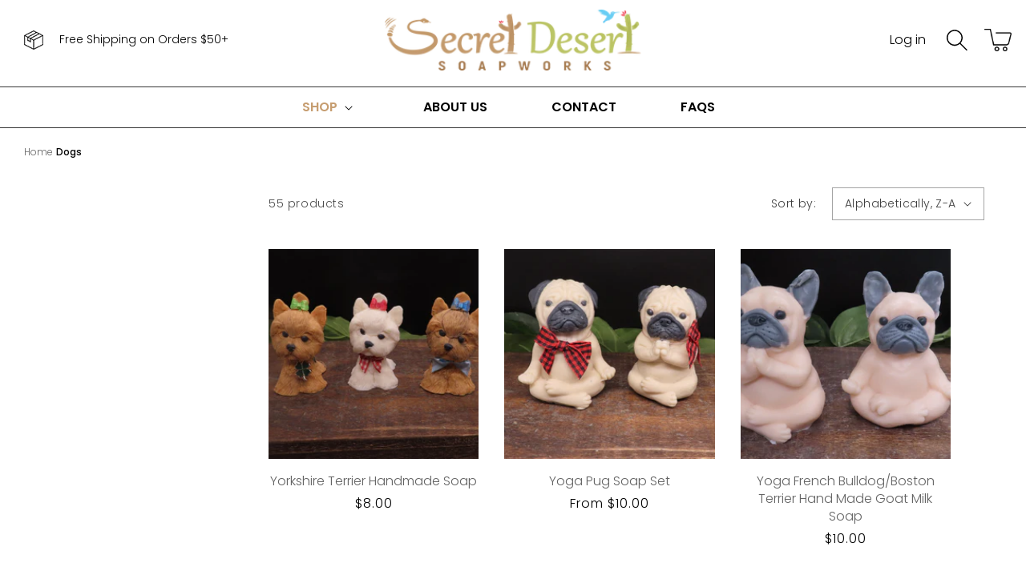

--- FILE ---
content_type: text/html; charset=utf-8
request_url: https://www.secretdesertsoapworks.com/collections/dogs-1
body_size: 47808
content:
<!doctype html>
<html class="no-js" lang="en">
  <head>
    <meta charset="utf-8">
    <meta http-equiv="X-UA-Compatible" content="IE=edge">
    <meta name="viewport" content="width=device-width,initial-scale=1">
    <meta name="theme-color" content="">
    <link rel="canonical" href="https://www.secretdesertsoapworks.com/collections/dogs-1">
    <link rel="preconnect" href="https://cdn.shopify.com" crossorigin>

    <!-- Google tag (gtag.js) -->
<script async src="https://www.googletagmanager.com/gtag/js?id=G-Y4GVZ4CDD4"></script>
<script>
  window.dataLayer = window.dataLayer || [];
  function gtag(){dataLayer.push(arguments);}
  gtag('js', new Date());

  gtag('config', 'G-Y4GVZ4CDD4');
</script>
    

    <script type="application/ld+json">
{
  "@context": "https://schema.org/",
  "@type": "WebSite",
  "name": "Secret Desert Soapworks",
  "url": "https://www.secretdesertsoapworks.com/",
  "potentialAction": {
    "@type": "SearchAction",
    "target": "https://www.secretdesertsoapworks.com/collections/all{search_term_string}",
    "query-input": "required name=search_term_string"
  }
}
</script><link rel="icon" type="image/png" href="//www.secretdesertsoapworks.com/cdn/shop/files/SecretDesertSoapworks_solid-colo1.webp?crop=center&height=32&v=1679639616&width=32"><link rel="preconnect" href="https://fonts.shopifycdn.com" crossorigin><title>
      Dogs
 &ndash; Secret Desert Soapworks</title>

    

    

<meta property="og:site_name" content="Secret Desert Soapworks">
<meta property="og:url" content="https://www.secretdesertsoapworks.com/collections/dogs-1">
<meta property="og:title" content="Dogs">
<meta property="og:type" content="website">
<meta property="og:description" content="Shop the world&#39;s largest selection of handmade 3d goat milk soaps.  Free shipping on orders $50+."><meta property="og:image" content="http://www.secretdesertsoapworks.com/cdn/shop/collections/small.jpg?v=1690590685">
  <meta property="og:image:secure_url" content="https://www.secretdesertsoapworks.com/cdn/shop/collections/small.jpg?v=1690590685">
  <meta property="og:image:width" content="4558">
  <meta property="og:image:height" content="2846"><meta name="twitter:card" content="summary_large_image">
<meta name="twitter:title" content="Dogs">
<meta name="twitter:description" content="Shop the world&#39;s largest selection of handmade 3d goat milk soaps.  Free shipping on orders $50+.">


    <script src="//www.secretdesertsoapworks.com/cdn/shop/t/8/assets/global.js?v=149496944046504657681679636706" defer="defer"></script>
    <script src="//www.secretdesertsoapworks.com/cdn/shop/t/8/assets/jquery.min.js?v=160737389985263990141679636707" defer="defer"></script>
    <script src="//www.secretdesertsoapworks.com/cdn/shop/t/8/assets/main.js?v=157706917768526340701679636707" defer="defer"></script>
    <script>window.performance && window.performance.mark && window.performance.mark('shopify.content_for_header.start');</script><meta name="facebook-domain-verification" content="emwys29nqgpumtvetrjpf6r3wj5tlw">
<meta name="google-site-verification" content="Bb8kCJAqPSjtUN-xO5b3Jp8eaMYeCVwnUCeVzEXUDU8">
<meta id="shopify-digital-wallet" name="shopify-digital-wallet" content="/61767319706/digital_wallets/dialog">
<meta name="shopify-checkout-api-token" content="8367b3afdd3ac5cc8526aa5545cab191">
<meta id="in-context-paypal-metadata" data-shop-id="61767319706" data-venmo-supported="false" data-environment="production" data-locale="en_US" data-paypal-v4="true" data-currency="USD">
<link rel="alternate" type="application/atom+xml" title="Feed" href="/collections/dogs-1.atom" />
<link rel="next" href="/collections/dogs-1?page=2">
<link rel="alternate" type="application/json+oembed" href="https://www.secretdesertsoapworks.com/collections/dogs-1.oembed">
<script async="async" src="/checkouts/internal/preloads.js?locale=en-US"></script>
<link rel="preconnect" href="https://shop.app" crossorigin="anonymous">
<script async="async" src="https://shop.app/checkouts/internal/preloads.js?locale=en-US&shop_id=61767319706" crossorigin="anonymous"></script>
<script id="apple-pay-shop-capabilities" type="application/json">{"shopId":61767319706,"countryCode":"US","currencyCode":"USD","merchantCapabilities":["supports3DS"],"merchantId":"gid:\/\/shopify\/Shop\/61767319706","merchantName":"Secret Desert Soapworks","requiredBillingContactFields":["postalAddress","email"],"requiredShippingContactFields":["postalAddress","email"],"shippingType":"shipping","supportedNetworks":["visa","masterCard","amex","discover","elo","jcb"],"total":{"type":"pending","label":"Secret Desert Soapworks","amount":"1.00"},"shopifyPaymentsEnabled":true,"supportsSubscriptions":true}</script>
<script id="shopify-features" type="application/json">{"accessToken":"8367b3afdd3ac5cc8526aa5545cab191","betas":["rich-media-storefront-analytics"],"domain":"www.secretdesertsoapworks.com","predictiveSearch":true,"shopId":61767319706,"locale":"en"}</script>
<script>var Shopify = Shopify || {};
Shopify.shop = "secretdesertsoapworks.myshopify.com";
Shopify.locale = "en";
Shopify.currency = {"active":"USD","rate":"1.0"};
Shopify.country = "US";
Shopify.theme = {"name":"Made By Webinopoly","id":132110483610,"schema_name":"Dawn","schema_version":"7.0.1","theme_store_id":null,"role":"main"};
Shopify.theme.handle = "null";
Shopify.theme.style = {"id":null,"handle":null};
Shopify.cdnHost = "www.secretdesertsoapworks.com/cdn";
Shopify.routes = Shopify.routes || {};
Shopify.routes.root = "/";</script>
<script type="module">!function(o){(o.Shopify=o.Shopify||{}).modules=!0}(window);</script>
<script>!function(o){function n(){var o=[];function n(){o.push(Array.prototype.slice.apply(arguments))}return n.q=o,n}var t=o.Shopify=o.Shopify||{};t.loadFeatures=n(),t.autoloadFeatures=n()}(window);</script>
<script>
  window.ShopifyPay = window.ShopifyPay || {};
  window.ShopifyPay.apiHost = "shop.app\/pay";
  window.ShopifyPay.redirectState = null;
</script>
<script id="shop-js-analytics" type="application/json">{"pageType":"collection"}</script>
<script defer="defer" async type="module" src="//www.secretdesertsoapworks.com/cdn/shopifycloud/shop-js/modules/v2/client.init-shop-cart-sync_BApSsMSl.en.esm.js"></script>
<script defer="defer" async type="module" src="//www.secretdesertsoapworks.com/cdn/shopifycloud/shop-js/modules/v2/chunk.common_CBoos6YZ.esm.js"></script>
<script type="module">
  await import("//www.secretdesertsoapworks.com/cdn/shopifycloud/shop-js/modules/v2/client.init-shop-cart-sync_BApSsMSl.en.esm.js");
await import("//www.secretdesertsoapworks.com/cdn/shopifycloud/shop-js/modules/v2/chunk.common_CBoos6YZ.esm.js");

  window.Shopify.SignInWithShop?.initShopCartSync?.({"fedCMEnabled":true,"windoidEnabled":true});

</script>
<script>
  window.Shopify = window.Shopify || {};
  if (!window.Shopify.featureAssets) window.Shopify.featureAssets = {};
  window.Shopify.featureAssets['shop-js'] = {"shop-cart-sync":["modules/v2/client.shop-cart-sync_DJczDl9f.en.esm.js","modules/v2/chunk.common_CBoos6YZ.esm.js"],"init-fed-cm":["modules/v2/client.init-fed-cm_BzwGC0Wi.en.esm.js","modules/v2/chunk.common_CBoos6YZ.esm.js"],"init-windoid":["modules/v2/client.init-windoid_BS26ThXS.en.esm.js","modules/v2/chunk.common_CBoos6YZ.esm.js"],"shop-cash-offers":["modules/v2/client.shop-cash-offers_DthCPNIO.en.esm.js","modules/v2/chunk.common_CBoos6YZ.esm.js","modules/v2/chunk.modal_Bu1hFZFC.esm.js"],"shop-button":["modules/v2/client.shop-button_D_JX508o.en.esm.js","modules/v2/chunk.common_CBoos6YZ.esm.js"],"init-shop-email-lookup-coordinator":["modules/v2/client.init-shop-email-lookup-coordinator_DFwWcvrS.en.esm.js","modules/v2/chunk.common_CBoos6YZ.esm.js"],"shop-toast-manager":["modules/v2/client.shop-toast-manager_tEhgP2F9.en.esm.js","modules/v2/chunk.common_CBoos6YZ.esm.js"],"shop-login-button":["modules/v2/client.shop-login-button_DwLgFT0K.en.esm.js","modules/v2/chunk.common_CBoos6YZ.esm.js","modules/v2/chunk.modal_Bu1hFZFC.esm.js"],"avatar":["modules/v2/client.avatar_BTnouDA3.en.esm.js"],"init-shop-cart-sync":["modules/v2/client.init-shop-cart-sync_BApSsMSl.en.esm.js","modules/v2/chunk.common_CBoos6YZ.esm.js"],"pay-button":["modules/v2/client.pay-button_BuNmcIr_.en.esm.js","modules/v2/chunk.common_CBoos6YZ.esm.js"],"init-shop-for-new-customer-accounts":["modules/v2/client.init-shop-for-new-customer-accounts_DrjXSI53.en.esm.js","modules/v2/client.shop-login-button_DwLgFT0K.en.esm.js","modules/v2/chunk.common_CBoos6YZ.esm.js","modules/v2/chunk.modal_Bu1hFZFC.esm.js"],"init-customer-accounts-sign-up":["modules/v2/client.init-customer-accounts-sign-up_TlVCiykN.en.esm.js","modules/v2/client.shop-login-button_DwLgFT0K.en.esm.js","modules/v2/chunk.common_CBoos6YZ.esm.js","modules/v2/chunk.modal_Bu1hFZFC.esm.js"],"shop-follow-button":["modules/v2/client.shop-follow-button_C5D3XtBb.en.esm.js","modules/v2/chunk.common_CBoos6YZ.esm.js","modules/v2/chunk.modal_Bu1hFZFC.esm.js"],"checkout-modal":["modules/v2/client.checkout-modal_8TC_1FUY.en.esm.js","modules/v2/chunk.common_CBoos6YZ.esm.js","modules/v2/chunk.modal_Bu1hFZFC.esm.js"],"init-customer-accounts":["modules/v2/client.init-customer-accounts_C0Oh2ljF.en.esm.js","modules/v2/client.shop-login-button_DwLgFT0K.en.esm.js","modules/v2/chunk.common_CBoos6YZ.esm.js","modules/v2/chunk.modal_Bu1hFZFC.esm.js"],"lead-capture":["modules/v2/client.lead-capture_Cq0gfm7I.en.esm.js","modules/v2/chunk.common_CBoos6YZ.esm.js","modules/v2/chunk.modal_Bu1hFZFC.esm.js"],"shop-login":["modules/v2/client.shop-login_BmtnoEUo.en.esm.js","modules/v2/chunk.common_CBoos6YZ.esm.js","modules/v2/chunk.modal_Bu1hFZFC.esm.js"],"payment-terms":["modules/v2/client.payment-terms_BHOWV7U_.en.esm.js","modules/v2/chunk.common_CBoos6YZ.esm.js","modules/v2/chunk.modal_Bu1hFZFC.esm.js"]};
</script>
<script>(function() {
  var isLoaded = false;
  function asyncLoad() {
    if (isLoaded) return;
    isLoaded = true;
    var urls = ["https:\/\/analyzely.gropulse.com\/js\/active.js?shop=secretdesertsoapworks.myshopify.com"];
    for (var i = 0; i < urls.length; i++) {
      var s = document.createElement('script');
      s.type = 'text/javascript';
      s.async = true;
      s.src = urls[i];
      var x = document.getElementsByTagName('script')[0];
      x.parentNode.insertBefore(s, x);
    }
  };
  if(window.attachEvent) {
    window.attachEvent('onload', asyncLoad);
  } else {
    window.addEventListener('load', asyncLoad, false);
  }
})();</script>
<script id="__st">var __st={"a":61767319706,"offset":-25200,"reqid":"9b4dc2aa-ef22-4c8e-9500-145dad8f59b5-1768880042","pageurl":"www.secretdesertsoapworks.com\/collections\/dogs-1","u":"91e4efac3241","p":"collection","rtyp":"collection","rid":294911017114};</script>
<script>window.ShopifyPaypalV4VisibilityTracking = true;</script>
<script id="captcha-bootstrap">!function(){'use strict';const t='contact',e='account',n='new_comment',o=[[t,t],['blogs',n],['comments',n],[t,'customer']],c=[[e,'customer_login'],[e,'guest_login'],[e,'recover_customer_password'],[e,'create_customer']],r=t=>t.map((([t,e])=>`form[action*='/${t}']:not([data-nocaptcha='true']) input[name='form_type'][value='${e}']`)).join(','),a=t=>()=>t?[...document.querySelectorAll(t)].map((t=>t.form)):[];function s(){const t=[...o],e=r(t);return a(e)}const i='password',u='form_key',d=['recaptcha-v3-token','g-recaptcha-response','h-captcha-response',i],f=()=>{try{return window.sessionStorage}catch{return}},m='__shopify_v',_=t=>t.elements[u];function p(t,e,n=!1){try{const o=window.sessionStorage,c=JSON.parse(o.getItem(e)),{data:r}=function(t){const{data:e,action:n}=t;return t[m]||n?{data:e,action:n}:{data:t,action:n}}(c);for(const[e,n]of Object.entries(r))t.elements[e]&&(t.elements[e].value=n);n&&o.removeItem(e)}catch(o){console.error('form repopulation failed',{error:o})}}const l='form_type',E='cptcha';function T(t){t.dataset[E]=!0}const w=window,h=w.document,L='Shopify',v='ce_forms',y='captcha';let A=!1;((t,e)=>{const n=(g='f06e6c50-85a8-45c8-87d0-21a2b65856fe',I='https://cdn.shopify.com/shopifycloud/storefront-forms-hcaptcha/ce_storefront_forms_captcha_hcaptcha.v1.5.2.iife.js',D={infoText:'Protected by hCaptcha',privacyText:'Privacy',termsText:'Terms'},(t,e,n)=>{const o=w[L][v],c=o.bindForm;if(c)return c(t,g,e,D).then(n);var r;o.q.push([[t,g,e,D],n]),r=I,A||(h.body.append(Object.assign(h.createElement('script'),{id:'captcha-provider',async:!0,src:r})),A=!0)});var g,I,D;w[L]=w[L]||{},w[L][v]=w[L][v]||{},w[L][v].q=[],w[L][y]=w[L][y]||{},w[L][y].protect=function(t,e){n(t,void 0,e),T(t)},Object.freeze(w[L][y]),function(t,e,n,w,h,L){const[v,y,A,g]=function(t,e,n){const i=e?o:[],u=t?c:[],d=[...i,...u],f=r(d),m=r(i),_=r(d.filter((([t,e])=>n.includes(e))));return[a(f),a(m),a(_),s()]}(w,h,L),I=t=>{const e=t.target;return e instanceof HTMLFormElement?e:e&&e.form},D=t=>v().includes(t);t.addEventListener('submit',(t=>{const e=I(t);if(!e)return;const n=D(e)&&!e.dataset.hcaptchaBound&&!e.dataset.recaptchaBound,o=_(e),c=g().includes(e)&&(!o||!o.value);(n||c)&&t.preventDefault(),c&&!n&&(function(t){try{if(!f())return;!function(t){const e=f();if(!e)return;const n=_(t);if(!n)return;const o=n.value;o&&e.removeItem(o)}(t);const e=Array.from(Array(32),(()=>Math.random().toString(36)[2])).join('');!function(t,e){_(t)||t.append(Object.assign(document.createElement('input'),{type:'hidden',name:u})),t.elements[u].value=e}(t,e),function(t,e){const n=f();if(!n)return;const o=[...t.querySelectorAll(`input[type='${i}']`)].map((({name:t})=>t)),c=[...d,...o],r={};for(const[a,s]of new FormData(t).entries())c.includes(a)||(r[a]=s);n.setItem(e,JSON.stringify({[m]:1,action:t.action,data:r}))}(t,e)}catch(e){console.error('failed to persist form',e)}}(e),e.submit())}));const S=(t,e)=>{t&&!t.dataset[E]&&(n(t,e.some((e=>e===t))),T(t))};for(const o of['focusin','change'])t.addEventListener(o,(t=>{const e=I(t);D(e)&&S(e,y())}));const B=e.get('form_key'),M=e.get(l),P=B&&M;t.addEventListener('DOMContentLoaded',(()=>{const t=y();if(P)for(const e of t)e.elements[l].value===M&&p(e,B);[...new Set([...A(),...v().filter((t=>'true'===t.dataset.shopifyCaptcha))])].forEach((e=>S(e,t)))}))}(h,new URLSearchParams(w.location.search),n,t,e,['guest_login'])})(!0,!0)}();</script>
<script integrity="sha256-4kQ18oKyAcykRKYeNunJcIwy7WH5gtpwJnB7kiuLZ1E=" data-source-attribution="shopify.loadfeatures" defer="defer" src="//www.secretdesertsoapworks.com/cdn/shopifycloud/storefront/assets/storefront/load_feature-a0a9edcb.js" crossorigin="anonymous"></script>
<script crossorigin="anonymous" defer="defer" src="//www.secretdesertsoapworks.com/cdn/shopifycloud/storefront/assets/shopify_pay/storefront-65b4c6d7.js?v=20250812"></script>
<script data-source-attribution="shopify.dynamic_checkout.dynamic.init">var Shopify=Shopify||{};Shopify.PaymentButton=Shopify.PaymentButton||{isStorefrontPortableWallets:!0,init:function(){window.Shopify.PaymentButton.init=function(){};var t=document.createElement("script");t.src="https://www.secretdesertsoapworks.com/cdn/shopifycloud/portable-wallets/latest/portable-wallets.en.js",t.type="module",document.head.appendChild(t)}};
</script>
<script data-source-attribution="shopify.dynamic_checkout.buyer_consent">
  function portableWalletsHideBuyerConsent(e){var t=document.getElementById("shopify-buyer-consent"),n=document.getElementById("shopify-subscription-policy-button");t&&n&&(t.classList.add("hidden"),t.setAttribute("aria-hidden","true"),n.removeEventListener("click",e))}function portableWalletsShowBuyerConsent(e){var t=document.getElementById("shopify-buyer-consent"),n=document.getElementById("shopify-subscription-policy-button");t&&n&&(t.classList.remove("hidden"),t.removeAttribute("aria-hidden"),n.addEventListener("click",e))}window.Shopify?.PaymentButton&&(window.Shopify.PaymentButton.hideBuyerConsent=portableWalletsHideBuyerConsent,window.Shopify.PaymentButton.showBuyerConsent=portableWalletsShowBuyerConsent);
</script>
<script data-source-attribution="shopify.dynamic_checkout.cart.bootstrap">document.addEventListener("DOMContentLoaded",(function(){function t(){return document.querySelector("shopify-accelerated-checkout-cart, shopify-accelerated-checkout")}if(t())Shopify.PaymentButton.init();else{new MutationObserver((function(e,n){t()&&(Shopify.PaymentButton.init(),n.disconnect())})).observe(document.body,{childList:!0,subtree:!0})}}));
</script>
<script id='scb4127' type='text/javascript' async='' src='https://www.secretdesertsoapworks.com/cdn/shopifycloud/privacy-banner/storefront-banner.js'></script><link id="shopify-accelerated-checkout-styles" rel="stylesheet" media="screen" href="https://www.secretdesertsoapworks.com/cdn/shopifycloud/portable-wallets/latest/accelerated-checkout-backwards-compat.css" crossorigin="anonymous">
<style id="shopify-accelerated-checkout-cart">
        #shopify-buyer-consent {
  margin-top: 1em;
  display: inline-block;
  width: 100%;
}

#shopify-buyer-consent.hidden {
  display: none;
}

#shopify-subscription-policy-button {
  background: none;
  border: none;
  padding: 0;
  text-decoration: underline;
  font-size: inherit;
  cursor: pointer;
}

#shopify-subscription-policy-button::before {
  box-shadow: none;
}

      </style>
<script id="sections-script" data-sections="header,footer" defer="defer" src="//www.secretdesertsoapworks.com/cdn/shop/t/8/compiled_assets/scripts.js?v=1676"></script>
<script>window.performance && window.performance.mark && window.performance.mark('shopify.content_for_header.end');</script>


    <style data-shopify>
      @font-face {
  font-family: Poppins;
  font-weight: 300;
  font-style: normal;
  font-display: swap;
  src: url("//www.secretdesertsoapworks.com/cdn/fonts/poppins/poppins_n3.05f58335c3209cce17da4f1f1ab324ebe2982441.woff2") format("woff2"),
       url("//www.secretdesertsoapworks.com/cdn/fonts/poppins/poppins_n3.6971368e1f131d2c8ff8e3a44a36b577fdda3ff5.woff") format("woff");
}

      @font-face {
  font-family: Poppins;
  font-weight: 700;
  font-style: normal;
  font-display: swap;
  src: url("//www.secretdesertsoapworks.com/cdn/fonts/poppins/poppins_n7.56758dcf284489feb014a026f3727f2f20a54626.woff2") format("woff2"),
       url("//www.secretdesertsoapworks.com/cdn/fonts/poppins/poppins_n7.f34f55d9b3d3205d2cd6f64955ff4b36f0cfd8da.woff") format("woff");
}

      @font-face {
  font-family: Poppins;
  font-weight: 300;
  font-style: italic;
  font-display: swap;
  src: url("//www.secretdesertsoapworks.com/cdn/fonts/poppins/poppins_i3.8536b4423050219f608e17f134fe9ea3b01ed890.woff2") format("woff2"),
       url("//www.secretdesertsoapworks.com/cdn/fonts/poppins/poppins_i3.0f4433ada196bcabf726ed78f8e37e0995762f7f.woff") format("woff");
}

      @font-face {
  font-family: Poppins;
  font-weight: 700;
  font-style: italic;
  font-display: swap;
  src: url("//www.secretdesertsoapworks.com/cdn/fonts/poppins/poppins_i7.42fd71da11e9d101e1e6c7932199f925f9eea42d.woff2") format("woff2"),
       url("//www.secretdesertsoapworks.com/cdn/fonts/poppins/poppins_i7.ec8499dbd7616004e21155106d13837fff4cf556.woff") format("woff");
}

      @font-face {
  font-family: Oswald;
  font-weight: 500;
  font-style: normal;
  font-display: swap;
  src: url("//www.secretdesertsoapworks.com/cdn/fonts/oswald/oswald_n5.8ad4910bfdb43e150746ef7aa67f3553e3abe8e2.woff2") format("woff2"),
       url("//www.secretdesertsoapworks.com/cdn/fonts/oswald/oswald_n5.93ee52108163c48c91111cf33b0a57021467b66e.woff") format("woff");
}


      :root {
        --font-body-family: Poppins, sans-serif;
        --font-body-style: normal;
        --font-body-weight: 300;
        --font-body-weight-bold: 600;

        --font-heading-family: Oswald, sans-serif;
        --font-heading-style: normal;
        --font-heading-weight: 500;

        --font-body-scale: 1.0;
        --font-heading-scale: 1.0;

        --color-base-text: 0, 0, 0;
        --color-shadow: 0, 0, 0;
        --color-base-background-1: 255, 255, 255;
        --color-base-background-2: 243, 243, 243;
        --color-base-solid-button-labels: 0, 0, 0;
        --color-base-outline-button-labels: 0, 0, 0;
        --color-base-accent-1: 0, 0, 0;
        --color-base-accent-2: 187, 196, 100;
        --payment-terms-background-color: #ffffff;

        --gradient-base-background-1: #ffffff;
        --gradient-base-background-2: #f3f3f3;
        --gradient-base-accent-1: #000000;
        --gradient-base-accent-2: #bbc464;

        --media-padding: px;
        --media-border-opacity: 0.05;
        --media-border-width: 1px;
        --media-radius: 0px;
        --media-shadow-opacity: 0.0;
        --media-shadow-horizontal-offset: 0px;
        --media-shadow-vertical-offset: 4px;
        --media-shadow-blur-radius: 5px;
        --media-shadow-visible: 0;

        --page-width: 150rem;
        --page-width-margin: 0rem;

        --product-card-image-padding: 0.0rem;
        --product-card-corner-radius: 0.0rem;
        --product-card-text-alignment: left;
        --product-card-border-width: 0.0rem;
        --product-card-border-opacity: 0.1;
        --product-card-shadow-opacity: 0.0;
        --product-card-shadow-visible: 0;
        --product-card-shadow-horizontal-offset: 0.0rem;
        --product-card-shadow-vertical-offset: 0.4rem;
        --product-card-shadow-blur-radius: 0.5rem;

        --collection-card-image-padding: 0.0rem;
        --collection-card-corner-radius: 0.0rem;
        --collection-card-text-alignment: left;
        --collection-card-border-width: 0.0rem;
        --collection-card-border-opacity: 0.1;
        --collection-card-shadow-opacity: 0.0;
        --collection-card-shadow-visible: 0;
        --collection-card-shadow-horizontal-offset: 0.0rem;
        --collection-card-shadow-vertical-offset: 0.4rem;
        --collection-card-shadow-blur-radius: 0.5rem;

        --blog-card-image-padding: 0.0rem;
        --blog-card-corner-radius: 0.0rem;
        --blog-card-text-alignment: left;
        --blog-card-border-width: 0.0rem;
        --blog-card-border-opacity: 0.1;
        --blog-card-shadow-opacity: 0.0;
        --blog-card-shadow-visible: 0;
        --blog-card-shadow-horizontal-offset: 0.0rem;
        --blog-card-shadow-vertical-offset: 0.4rem;
        --blog-card-shadow-blur-radius: 0.5rem;

        --badge-corner-radius: 4.0rem;

        --popup-border-width: 1px;
        --popup-border-opacity: 0.1;
        --popup-corner-radius: 0px;
        --popup-shadow-opacity: 0.0;
        --popup-shadow-horizontal-offset: 0px;
        --popup-shadow-vertical-offset: 4px;
        --popup-shadow-blur-radius: 5px;

        --drawer-border-width: 1px;
        --drawer-border-opacity: 0.1;
        --drawer-shadow-opacity: 0.0;
        --drawer-shadow-horizontal-offset: 0px;
        --drawer-shadow-vertical-offset: 4px;
        --drawer-shadow-blur-radius: 5px;

        --spacing-sections-desktop: 0px;
        --spacing-sections-mobile: 0px;

        --grid-desktop-vertical-spacing: 20px;
        --grid-desktop-horizontal-spacing: 32px;
        --grid-mobile-vertical-spacing: 10px;
        --grid-mobile-horizontal-spacing: 16px;

        --text-boxes-border-opacity: 0.1;
        --text-boxes-border-width: 0px;
        --text-boxes-radius: 0px;
        --text-boxes-shadow-opacity: 0.0;
        --text-boxes-shadow-visible: 0;
        --text-boxes-shadow-horizontal-offset: 0px;
        --text-boxes-shadow-vertical-offset: 4px;
        --text-boxes-shadow-blur-radius: 5px;

        --buttons-radius: 0px;
        --buttons-radius-outset: 0px;
        --buttons-border-width: 1px;
        --buttons-border-opacity: 1.0;
        --buttons-shadow-opacity: 0.0;
        --buttons-shadow-visible: 0;
        --buttons-shadow-horizontal-offset: 0px;
        --buttons-shadow-vertical-offset: 4px;
        --buttons-shadow-blur-radius: 5px;
        --buttons-border-offset: 0px;

        --inputs-radius: 0px;
        --inputs-border-width: 1px;
        --inputs-border-opacity: 0.55;
        --inputs-shadow-opacity: 0.0;
        --inputs-shadow-horizontal-offset: 0px;
        --inputs-margin-offset: 0px;
        --inputs-shadow-vertical-offset: 4px;
        --inputs-shadow-blur-radius: 5px;
        --inputs-radius-outset: 0px;

        --variant-pills-radius: 40px;
        --variant-pills-border-width: 1px;
        --variant-pills-border-opacity: 0.55;
        --variant-pills-shadow-opacity: 0.0;
        --variant-pills-shadow-horizontal-offset: 0px;
        --variant-pills-shadow-vertical-offset: 4px;
        --variant-pills-shadow-blur-radius: 5px;
      }

      *,
      *::before,
      *::after {
        box-sizing: inherit;
      }

      html {
        box-sizing: border-box;
        font-size: calc(var(--font-body-scale) * 62.5%);
        height: 100%;
      }

      body {
        display: grid;
        grid-template-rows: auto auto 1fr auto;
        grid-template-columns: 100%;
        min-height: 100%;
        margin: 0;
        font-size: 1.5rem;
        letter-spacing: 0.06rem;
        line-height: calc(1 + 0.8 / var(--font-body-scale));
        font-family: var(--font-body-family);
        font-style: var(--font-body-style);
        font-weight: var(--font-body-weight);
      }

      @media screen and (min-width: 750px) {
        body {
          font-size: 1.6rem;
        }
      }
    </style>
<link rel="preconnect" href="https://fonts.googleapis.com">
<link rel="preconnect" href="https://fonts.gstatic.com" crossorigin>
<link href="https://fonts.googleapis.com/css2?family=Oswald:wght@300;400;500;600;700&family=Poppins:wght@100;200;300;400;500;600;700;800;900&display=swap" rel="stylesheet">
    <link href="//www.secretdesertsoapworks.com/cdn/shop/t/8/assets/base.css?v=88290808517547527771679636704" rel="stylesheet" type="text/css" media="all" />
    <link href="//www.secretdesertsoapworks.com/cdn/shop/t/8/assets/style.css?v=162228811701747855761750819288" rel="stylesheet" type="text/css" media="all" />
<link rel="preload" as="font" href="//www.secretdesertsoapworks.com/cdn/fonts/poppins/poppins_n3.05f58335c3209cce17da4f1f1ab324ebe2982441.woff2" type="font/woff2" crossorigin><link rel="preload" as="font" href="//www.secretdesertsoapworks.com/cdn/fonts/oswald/oswald_n5.8ad4910bfdb43e150746ef7aa67f3553e3abe8e2.woff2" type="font/woff2" crossorigin><link rel="stylesheet" href="//www.secretdesertsoapworks.com/cdn/shop/t/8/assets/component-predictive-search.css?v=83512081251802922551679636706" media="print" onload="this.media='all'"><script>document.documentElement.className = document.documentElement.className.replace('no-js', 'js');
    if (Shopify.designMode) {
      document.documentElement.classList.add('shopify-design-mode');
    }
    </script>
  <!-- BEGIN app block: shopify://apps/analyzely-google-analytics-4/blocks/analyzely/b3a3a697-6f42-4507-a5ae-c447f6da2c9d -->

  <!-- Global site tag (gtag.js) - Google Analytics -->
  <script
    async
    src="https://www.googletagmanager.com/gtag/js?id=G-Y4GVZ4CDD4&l=analyzelyDataLayer"
  ></script>
  <script>
    // save analyzely data to session storage if available
    sessionStorage.setItem('groPulseAnalyzelyData', JSON.stringify({"serverSideEvent":{"measurementSecret":"","isEnable":false},"googleAccount":{"selectedAccount":"226124229","selectedProperty":"409377872"},"trackingConsent":{"isEnable":false},"dashboardAppEmbeddedStatus":false,"selectedDataLayer":[],"isTaxAdded":false,"isShippingAdded":false,"isManually":false,"_id":"6591fe31f3df7dab8ea5b994","shopName":"secretdesertsoapworks.myshopify.com","__v":0,"analyticsVersion":"ga4","createdAt":"2023-12-31T23:50:09.646Z","isECActive":false,"measurementId":"G-Y4GVZ4CDD4","updatedAt":"2023-12-31T23:50:17.190Z"}));

    const isGroPulseAnalyzelyWebPixelLoaded = Boolean(sessionStorage.getItem("isGroPulseAnalyzelyWebPixelLoaded"));

    window.analyzelyDataLayer = window.analyzelyDataLayer || [];
    function analyzelyGtag() {
      analyzelyDataLayer.push(arguments);
    }

    window.Shopify.loadFeatures([
      {
        name: "consent-tracking-api",
        version: "0.1"
      }
    ], (error) => {
      if (error) {
        throw error;
      }

      const analyzelyTrackingConsentStatus = false;

      if(!analyzelyTrackingConsentStatus){
        const event = new Event("analyzely_consent_set");
        window.dispatchEvent(event);
        return;
      }

      const isTrackingConsentGiven = Shopify.customerPrivacy.userCanBeTracked();
      if (isTrackingConsentGiven) {
        analyzelyGtag('consent', 'default', {
          'ad_storage': 'granted',
          'ad_user_data': 'granted',
          'ad_personalization': 'granted',
          'analytics_storage': 'granted'
        });
      }
      else{
        analyzelyGtag('consent', 'default', {
          'ad_storage': 'denied',
          'ad_user_data': 'denied',
          'ad_personalization': 'denied',
          'analytics_storage': 'denied'
        });
      }
      document.addEventListener("visitorConsentCollected", (event) => {
      if(event.detail.analyticsAllowed) {
        analyzelyGtag('consent', 'update', {
          'ad_storage': 'granted',
          'ad_user_data': 'granted',
          'ad_personalization': 'granted',
          'analytics_storage': 'granted'
        });
      }
      else {
        analyzelyGtag('consent', 'update', {
          'ad_storage': 'denied',
          'ad_user_data': 'denied',
          'ad_personalization': 'denied',
          'analytics_storage': 'denied'
        });
      }
      });
      const event = new Event("analyzely_consent_set");
      window.dispatchEvent(event);
    });

    window.addEventListener("analyzely_consent_set", () => {
      analyzelyGtag('js', new Date());
      analyzelyGtag('config', 'G-Y4GVZ4CDD4');const startEvent = new Event("analyzely_start_tracking");
      if (document.readyState === "complete") {
        window.dispatchEvent(startEvent);
      } else {
        window.addEventListener("load", () => window.dispatchEvent(startEvent));
      }
    })
  </script>

  <script>
    window.analyzelyGtag = window.analyzelyGtag || function () {};
  </script>
    
  




<!-- END app block --><!-- BEGIN app block: shopify://apps/powerful-form-builder/blocks/app-embed/e4bcb1eb-35b2-42e6-bc37-bfe0e1542c9d --><script type="text/javascript" hs-ignore data-cookieconsent="ignore">
  var Globo = Globo || {};
  var globoFormbuilderRecaptchaInit = function(){};
  var globoFormbuilderHcaptchaInit = function(){};
  window.Globo.FormBuilder = window.Globo.FormBuilder || {};
  window.Globo.FormBuilder.shop = {"configuration":{"money_format":"${{amount}}"},"pricing":{"features":{"bulkOrderForm":false,"cartForm":false,"fileUpload":2,"removeCopyright":false}},"settings":{"copyright":"Powered by <a href=\"https://globosoftware.net\" target=\"_blank\">Globo</a> <a href=\"https://apps.shopify.com/form-builder-contact-form\" target=\"_blank\">Form Builder</a>","hideWaterMark":false,"reCaptcha":{"recaptchaType":"v2","siteKey":false,"languageCode":"en"},"scrollTop":false,"additionalColumns":[]},"encryption_form_id":1,"url":"https://app.powerfulform.com/"};

  if(window.Globo.FormBuilder.shop.settings.customCssEnabled && window.Globo.FormBuilder.shop.settings.customCssCode){
    const customStyle = document.createElement('style');
    customStyle.type = 'text/css';
    customStyle.innerHTML = window.Globo.FormBuilder.shop.settings.customCssCode;
    document.head.appendChild(customStyle);
  }

  window.Globo.FormBuilder.forms = [];
    
      
      
      
      window.Globo.FormBuilder.forms[10759] = {"10759":{"elements":[{"id":"group-1","type":"group","label":"Page 1","description":"","elements":[{"id":"text","type":"text","label":"","placeholder":"Name","description":null,"required":false,"columnWidth":50},{"id":"text-1","type":"text","label":"","characters":100,"columnWidth":50,"placeholder":"Phone Number"},{"id":"email","type":"email","label":"","placeholder":"Email","description":null,"required":true,"columnWidth":50},{"id":"text-2","type":"text","label":"","characters":100,"columnWidth":50,"placeholder":"Subject"},{"id":"textarea","type":"textarea","label":"","placeholder":"Comment","description":null,"required":false,"columnWidth":100},{"id":"file-1","type":"file","label":"File","button-text":"Choose file","allowed-extensions":["jpg","jpeg","png"],"uploadPending":"File is uploading. Please wait a second...","uploadSuccess":"File uploaded successfully","columnWidth":50}]}],"errorMessage":{"required":"Please fill in field","invalid":"Invalid","invalidEmail":"Invalid email","invalidURL":"Invalid URL","fileSizeLimit":"File size limit exceeded","fileNotAllowed":"File extension not allowed","requiredCaptcha":"Please, enter the captcha","invalidName":"Invalid name"},"appearance":{"layout":"boxed","width":"992","style":"classic","mainColor":"rgba(3,3,3,1)","floatingIcon":"\u003csvg aria-hidden=\"true\" focusable=\"false\" data-prefix=\"far\" data-icon=\"envelope\" class=\"svg-inline--fa fa-envelope fa-w-16\" role=\"img\" xmlns=\"http:\/\/www.w3.org\/2000\/svg\" viewBox=\"0 0 512 512\"\u003e\u003cpath fill=\"currentColor\" d=\"M464 64H48C21.49 64 0 85.49 0 112v288c0 26.51 21.49 48 48 48h416c26.51 0 48-21.49 48-48V112c0-26.51-21.49-48-48-48zm0 48v40.805c-22.422 18.259-58.168 46.651-134.587 106.49-16.841 13.247-50.201 45.072-73.413 44.701-23.208.375-56.579-31.459-73.413-44.701C106.18 199.465 70.425 171.067 48 152.805V112h416zM48 400V214.398c22.914 18.251 55.409 43.862 104.938 82.646 21.857 17.205 60.134 55.186 103.062 54.955 42.717.231 80.509-37.199 103.053-54.947 49.528-38.783 82.032-64.401 104.947-82.653V400H48z\"\u003e\u003c\/path\u003e\u003c\/svg\u003e","floatingText":null,"displayOnAllPage":false,"formType":"normalForm","background":"color","backgroundColor":"#fff","descriptionColor":"#6c757d","headingColor":"#000","labelColor":"#000","optionColor":"#000","paragraphBackground":"#fff","paragraphColor":"#000"},"afterSubmit":{"action":"clearForm","message":"\u003ch4\u003eThanks for getting in touch!\u0026nbsp;\u003c\/h4\u003e\u003cp\u003e\u003cbr\u003e\u003c\/p\u003e\u003cp\u003eWe appreciate you contacting us. One of our colleagues will get back in touch with you soon!\u003c\/p\u003e\u003cp\u003e\u003cbr\u003e\u003c\/p\u003e\u003cp\u003eHave a great day!\u003c\/p\u003e","redirectUrl":null},"footer":{"description":"","previousText":"Previous","nextText":"Next","submitText":"Submit"},"header":{"active":false,"title":"Contact us","description":"Leave your message and we'll get back to you shortly."},"isStepByStepForm":true,"publish":{"requiredLogin":false,"requiredLoginMessage":"Please \u003ca href='\/account\/login' title='login'\u003elogin\u003c\/a\u003e to continue","publishType":"embedCode","selectTime":"forever","setCookie":"1","setCookieHours":"1","setCookieWeeks":"1"},"reCaptcha":{"enable":false,"note":"Please make sure that you have set Google reCaptcha v2 Site key and Secret key in \u003ca href=\"\/admin\/settings\"\u003eSettings\u003c\/a\u003e"},"html":"\n\u003cdiv class=\"globo-form boxed-form globo-form-id-10759\"\u003e\n\u003cstyle\u003e\n.globo-form-id-10759 .globo-form-app{\n    max-width: 992px;\n    width: -webkit-fill-available;\n    \n    background-color: #fff;\n    \n    \n}\n\n.globo-form-id-10759 .globo-form-app .globo-heading{\n    color: #000\n}\n.globo-form-id-10759 .globo-form-app .globo-description,\n.globo-form-id-10759 .globo-form-app .header .globo-description{\n    color: #6c757d\n}\n.globo-form-id-10759 .globo-form-app .globo-label,\n.globo-form-id-10759 .globo-form-app .globo-form-control label.globo-label,\n.globo-form-id-10759 .globo-form-app .globo-form-control label.globo-label span.label-content{\n    color: #000;\n    text-align: left !important;\n}\n.globo-form-id-10759 .globo-form-app .globo-label.globo-position-label{\n    height: 20px !important;\n}\n.globo-form-id-10759 .globo-form-app .globo-form-control .help-text.globo-description{\n    color: #6c757d\n}\n.globo-form-id-10759 .globo-form-app .globo-form-control .checkbox-wrapper .globo-option,\n.globo-form-id-10759 .globo-form-app .globo-form-control .radio-wrapper .globo-option\n{\n    color: #000\n}\n.globo-form-id-10759 .globo-form-app .footer{\n    text-align:;\n}\n.globo-form-id-10759 .globo-form-app .footer button{\n    border:1px solid rgba(3,3,3,1);\n    \n}\n.globo-form-id-10759 .globo-form-app .footer button.submit,\n.globo-form-id-10759 .globo-form-app .footer button.checkout,\n.globo-form-id-10759 .globo-form-app .footer button.action.loading .spinner{\n    background-color: rgba(3,3,3,1);\n    color : #ffffff;\n}\n.globo-form-id-10759 .globo-form-app .globo-form-control .star-rating\u003efieldset:not(:checked)\u003elabel:before {\n    content: url('data:image\/svg+xml; utf8, \u003csvg aria-hidden=\"true\" focusable=\"false\" data-prefix=\"far\" data-icon=\"star\" class=\"svg-inline--fa fa-star fa-w-18\" role=\"img\" xmlns=\"http:\/\/www.w3.org\/2000\/svg\" viewBox=\"0 0 576 512\"\u003e\u003cpath fill=\"rgba(3,3,3,1)\" d=\"M528.1 171.5L382 150.2 316.7 17.8c-11.7-23.6-45.6-23.9-57.4 0L194 150.2 47.9 171.5c-26.2 3.8-36.7 36.1-17.7 54.6l105.7 103-25 145.5c-4.5 26.3 23.2 46 46.4 33.7L288 439.6l130.7 68.7c23.2 12.2 50.9-7.4 46.4-33.7l-25-145.5 105.7-103c19-18.5 8.5-50.8-17.7-54.6zM388.6 312.3l23.7 138.4L288 385.4l-124.3 65.3 23.7-138.4-100.6-98 139-20.2 62.2-126 62.2 126 139 20.2-100.6 98z\"\u003e\u003c\/path\u003e\u003c\/svg\u003e');\n}\n.globo-form-id-10759 .globo-form-app .globo-form-control .star-rating\u003efieldset\u003einput:checked ~ label:before {\n    content: url('data:image\/svg+xml; utf8, \u003csvg aria-hidden=\"true\" focusable=\"false\" data-prefix=\"fas\" data-icon=\"star\" class=\"svg-inline--fa fa-star fa-w-18\" role=\"img\" xmlns=\"http:\/\/www.w3.org\/2000\/svg\" viewBox=\"0 0 576 512\"\u003e\u003cpath fill=\"rgba(3,3,3,1)\" d=\"M259.3 17.8L194 150.2 47.9 171.5c-26.2 3.8-36.7 36.1-17.7 54.6l105.7 103-25 145.5c-4.5 26.3 23.2 46 46.4 33.7L288 439.6l130.7 68.7c23.2 12.2 50.9-7.4 46.4-33.7l-25-145.5 105.7-103c19-18.5 8.5-50.8-17.7-54.6L382 150.2 316.7 17.8c-11.7-23.6-45.6-23.9-57.4 0z\"\u003e\u003c\/path\u003e\u003c\/svg\u003e');\n}\n.globo-form-id-10759 .globo-form-app .globo-form-control .star-rating\u003efieldset:not(:checked)\u003elabel:hover:before,\n.globo-form-id-10759 .globo-form-app .globo-form-control .star-rating\u003efieldset:not(:checked)\u003elabel:hover ~ label:before{\n    content : url('data:image\/svg+xml; utf8, \u003csvg aria-hidden=\"true\" focusable=\"false\" data-prefix=\"fas\" data-icon=\"star\" class=\"svg-inline--fa fa-star fa-w-18\" role=\"img\" xmlns=\"http:\/\/www.w3.org\/2000\/svg\" viewBox=\"0 0 576 512\"\u003e\u003cpath fill=\"rgba(3,3,3,1)\" d=\"M259.3 17.8L194 150.2 47.9 171.5c-26.2 3.8-36.7 36.1-17.7 54.6l105.7 103-25 145.5c-4.5 26.3 23.2 46 46.4 33.7L288 439.6l130.7 68.7c23.2 12.2 50.9-7.4 46.4-33.7l-25-145.5 105.7-103c19-18.5 8.5-50.8-17.7-54.6L382 150.2 316.7 17.8c-11.7-23.6-45.6-23.9-57.4 0z\"\u003e\u003c\/path\u003e\u003c\/svg\u003e')\n}\n.globo-form-id-10759 .globo-form-app .globo-form-control .radio-wrapper .radio-input:checked ~ .radio-label:after {\n    background: rgba(3,3,3,1);\n    background: radial-gradient(rgba(3,3,3,1) 40%, #fff 45%);\n}\n.globo-form-id-10759 .globo-form-app .globo-form-control .checkbox-wrapper .checkbox-input:checked ~ .checkbox-label:before {\n    border-color: rgba(3,3,3,1);\n    box-shadow: 0 4px 6px rgba(50,50,93,0.11), 0 1px 3px rgba(0,0,0,0.08);\n    background-color: rgba(3,3,3,1);\n}\n.globo-form-id-10759 .globo-form-app .step.-completed .step__number,\n.globo-form-id-10759 .globo-form-app .line.-progress,\n.globo-form-id-10759 .globo-form-app .line.-start{\n    background-color: rgba(3,3,3,1);\n}\n.globo-form-id-10759 .globo-form-app .checkmark__check,\n.globo-form-id-10759 .globo-form-app .checkmark__circle{\n    stroke: rgba(3,3,3,1);\n}\n.globo-form-id-10759 .floating-button{\n    background-color: rgba(3,3,3,1);\n}\n.globo-form-id-10759 .globo-form-app .globo-form-control .checkbox-wrapper .checkbox-input ~ .checkbox-label:before,\n.globo-form-app .globo-form-control .radio-wrapper .radio-input ~ .radio-label:after{\n    border-color : rgba(3,3,3,1);\n}\n.globo-form-id-10759 .flatpickr-day.selected, \n.globo-form-id-10759 .flatpickr-day.startRange, \n.globo-form-id-10759 .flatpickr-day.endRange, \n.globo-form-id-10759 .flatpickr-day.selected.inRange, \n.globo-form-id-10759 .flatpickr-day.startRange.inRange, \n.globo-form-id-10759 .flatpickr-day.endRange.inRange, \n.globo-form-id-10759 .flatpickr-day.selected:focus, \n.globo-form-id-10759 .flatpickr-day.startRange:focus, \n.globo-form-id-10759 .flatpickr-day.endRange:focus, \n.globo-form-id-10759 .flatpickr-day.selected:hover, \n.globo-form-id-10759 .flatpickr-day.startRange:hover, \n.globo-form-id-10759 .flatpickr-day.endRange:hover, \n.globo-form-id-10759 .flatpickr-day.selected.prevMonthDay, \n.globo-form-id-10759 .flatpickr-day.startRange.prevMonthDay, \n.globo-form-id-10759 .flatpickr-day.endRange.prevMonthDay, \n.globo-form-id-10759 .flatpickr-day.selected.nextMonthDay, \n.globo-form-id-10759 .flatpickr-day.startRange.nextMonthDay, \n.globo-form-id-10759 .flatpickr-day.endRange.nextMonthDay {\n    background: rgba(3,3,3,1);\n    border-color: rgba(3,3,3,1);\n}\n.globo-form-id-10759 .globo-paragraph,\n.globo-form-id-10759 .globo-paragraph * {\n    background: #fff !important;\n    color: #000 !important;\n    width: 100%!important;\n}\n\u003c\/style\u003e\n\u003cdiv class=\"globo-form-app boxed-layout\"\u003e\n    \u003cdiv class=\"header dismiss hidden\" onclick=\"Globo.FormBuilder.closeModalForm(this)\"\u003e\n        \u003csvg width=20 height=20 viewBox=\"0 0 20 20\" class=\"\" focusable=\"false\" aria-hidden=\"true\"\u003e\u003cpath d=\"M11.414 10l4.293-4.293a.999.999 0 1 0-1.414-1.414L10 8.586 5.707 4.293a.999.999 0 1 0-1.414 1.414L8.586 10l-4.293 4.293a.999.999 0 1 0 1.414 1.414L10 11.414l4.293 4.293a.997.997 0 0 0 1.414 0 .999.999 0 0 0 0-1.414L11.414 10z\" fill-rule=\"evenodd\"\u003e\u003c\/path\u003e\u003c\/svg\u003e\n    \u003c\/div\u003e\n    \u003cform class=\"g-container\" novalidate action=\"\/api\/front\/form\/10759\/send\" method=\"POST\" enctype=\"multipart\/form-data\" data-id=10759\u003e\n        \n            \n        \n        \n            \u003cdiv class=\"globo-formbuilder-wizard\" data-id=10759\u003e\n                \u003cdiv class=\"wizard__content\"\u003e\n                    \u003cheader class=\"wizard__header\"\u003e\n                        \u003cdiv class=\"wizard__steps\"\u003e\n                        \u003cnav class=\"steps hidden\"\u003e\n                            \n                                \n                                \n                                \n                                \u003cdiv class=\"step last \"  data-step=\"0\"\u003e\n                                    \u003cdiv class=\"step__content\"\u003e\n                                        \u003cp class=\"step__number\"\u003e\u003c\/p\u003e\n                                        \u003csvg class=\"checkmark\" xmlns=\"http:\/\/www.w3.org\/2000\/svg\" width=52 height=52 viewBox=\"0 0 52 52\"\u003e\n                                            \u003ccircle class=\"checkmark__circle\" cx=\"26\" cy=\"26\" r=\"25\" fill=\"none\"\/\u003e\n                                            \u003cpath class=\"checkmark__check\" fill=\"none\" d=\"M14.1 27.2l7.1 7.2 16.7-16.8\"\/\u003e\n                                        \u003c\/svg\u003e\n                                        \u003cdiv class=\"lines\"\u003e\n                                            \n                                                \u003cdiv class=\"line -start\"\u003e\u003c\/div\u003e\n                                            \n                                            \u003cdiv class=\"line -background\"\u003e\n                                            \u003c\/div\u003e\n                                            \u003cdiv class=\"line -progress\"\u003e\n                                            \u003c\/div\u003e\n                                        \u003c\/div\u003e  \n                                    \u003c\/div\u003e\n                                \u003c\/div\u003e\n                            \n                        \u003c\/nav\u003e\n                        \u003c\/div\u003e\n                    \u003c\/header\u003e\n                    \u003cdiv class=\"panels\"\u003e\n                        \n                        \n                        \n                        \n                        \u003cdiv class=\"panel \" data-id=10759  data-step=\"0\" style=\"padding-top:0\"\u003e\n                            \n                                \n                                    \n\n\n\n\n\n\n\n\n\n\u003cdiv class=\"globo-form-control layout-2-column\" \u003e\n    \u003clabel for=\"10759-text\" class=\"classic-label globo-label \"\u003e\u003cspan class=\"label-content\" data-label=\"\"\u003e\u003c\/span\u003e\u003cspan\u003e\u003c\/span\u003e\u003c\/label\u003e\n    \u003cdiv class=\"globo-form-input\"\u003e\n        \n        \u003cinput type=\"text\"  data-type=\"text\" class=\"classic-input\" id=\"10759-text\" name=\"text\" placeholder=\"Name\"   \u003e\n    \u003c\/div\u003e\n    \n        \u003csmall class=\"help-text globo-description\"\u003e\u003c\/small\u003e\n    \n    \u003csmall class=\"messages\"\u003e\u003c\/small\u003e\n\u003c\/div\u003e\n\n\n                                \n                                    \n\n\n\n\n\n\n\n\n\n\u003cdiv class=\"globo-form-control layout-2-column\" \u003e\n    \u003clabel for=\"10759-text-1\" class=\"classic-label globo-label \"\u003e\u003cspan class=\"label-content\" data-label=\"\"\u003e\u003c\/span\u003e\u003cspan\u003e\u003c\/span\u003e\u003c\/label\u003e\n    \u003cdiv class=\"globo-form-input\"\u003e\n        \n        \u003cinput type=\"text\"  data-type=\"text\" class=\"classic-input\" id=\"10759-text-1\" name=\"text-1\" placeholder=\"Phone Number\"   \u003e\n    \u003c\/div\u003e\n    \n        \u003csmall class=\"help-text globo-description\"\u003e\u003c\/small\u003e\n    \n    \u003csmall class=\"messages\"\u003e\u003c\/small\u003e\n\u003c\/div\u003e\n\n\n                                \n                                    \n\n\n\n\n\n\n\n\n\n\u003cdiv class=\"globo-form-control layout-2-column\" \u003e\n    \u003clabel for=\"10759-email\" class=\"classic-label globo-label \"\u003e\u003cspan class=\"label-content\" data-label=\"\"\u003e\u003c\/span\u003e\u003cspan\u003e\u003c\/span\u003e\u003c\/label\u003e\n    \u003cdiv class=\"globo-form-input\"\u003e\n        \n        \u003cinput type=\"text\"  data-type=\"email\" class=\"classic-input\" id=\"10759-email\" name=\"email\" placeholder=\"Email\" presence  \u003e\n    \u003c\/div\u003e\n    \n        \u003csmall class=\"help-text globo-description\"\u003e\u003c\/small\u003e\n    \n    \u003csmall class=\"messages\"\u003e\u003c\/small\u003e\n\u003c\/div\u003e\n\n\n                                \n                                    \n\n\n\n\n\n\n\n\n\n\u003cdiv class=\"globo-form-control layout-2-column\" \u003e\n    \u003clabel for=\"10759-text-2\" class=\"classic-label globo-label \"\u003e\u003cspan class=\"label-content\" data-label=\"\"\u003e\u003c\/span\u003e\u003cspan\u003e\u003c\/span\u003e\u003c\/label\u003e\n    \u003cdiv class=\"globo-form-input\"\u003e\n        \n        \u003cinput type=\"text\"  data-type=\"text\" class=\"classic-input\" id=\"10759-text-2\" name=\"text-2\" placeholder=\"Subject\"   \u003e\n    \u003c\/div\u003e\n    \n        \u003csmall class=\"help-text globo-description\"\u003e\u003c\/small\u003e\n    \n    \u003csmall class=\"messages\"\u003e\u003c\/small\u003e\n\u003c\/div\u003e\n\n\n                                \n                                    \n\n\n\n\n\n\n\n\n\n\u003cdiv class=\"globo-form-control layout-1-column\" \u003e\n    \u003clabel for=\"10759-textarea\" class=\"classic-label globo-label \"\u003e\u003cspan class=\"label-content\" data-label=\"\"\u003e\u003c\/span\u003e\u003cspan\u003e\u003c\/span\u003e\u003c\/label\u003e\n    \u003ctextarea id=\"10759-textarea\"  data-type=\"textarea\" class=\"classic-input\" rows=\"3\" name=\"textarea\" placeholder=\"Comment\"   \u003e\u003c\/textarea\u003e\n    \n        \u003csmall class=\"help-text globo-description\"\u003e\u003c\/small\u003e\n    \n    \u003csmall class=\"messages\"\u003e\u003c\/small\u003e\n\u003c\/div\u003e\n\n\n                                \n                                    \n\n\n\n\n\n\n\n\n\n\u003cdiv class=\"globo-form-control layout-2-column\" \u003e\n    \u003clabel for=\"10759-file-1\" class=\"classic-label globo-label \"\u003e\u003cspan class=\"label-content\" data-label=\"File\"\u003eFile\u003c\/span\u003e\u003cspan\u003e\u003c\/span\u003e\u003c\/label\u003e\n    \u003cdiv class=\"globo-form-input\"\u003e\n        \n        \u003cinput type=\"file\"  data-type=\"file\" class=\"classic-input\" id=\"10759-file-1\"  name=\"file-1\" \n            placeholder=\"\"  data-allowed-extensions=\"jpg,jpeg,png\"\u003e\n    \u003c\/div\u003e\n    \n        \u003csmall class=\"help-text globo-description\"\u003e\u003c\/small\u003e\n    \n    \u003csmall class=\"messages\"\u003e\u003c\/small\u003e\n\u003c\/div\u003e\n\n\n                                \n                            \n                            \n                                \n                            \n                        \u003c\/div\u003e\n                        \n                    \u003c\/div\u003e\n                    \n                        \n                            \u003cp style=\"text-align: right;font-size:small;display: block !important;\"\u003ePowered by \u003ca href=\"https:\/\/globosoftware.net\" target=\"_blank\"\u003eGlobo\u003c\/a\u003e \u003ca href=\"https:\/\/apps.shopify.com\/form-builder-contact-form\" target=\"_blank\"\u003eForm Builder\u003c\/a\u003e\u003c\/p\u003e\n                        \n                    \n                    \u003cdiv class=\"message error\" data-other-error=\"\"\u003e\n                        \u003cdiv class=\"content\"\u003e\u003c\/div\u003e\n                        \u003cdiv class=\"dismiss\" onclick=\"Globo.FormBuilder.dismiss(this)\"\u003e\n                            \u003csvg width=20 height=20 viewBox=\"0 0 20 20\" class=\"\" focusable=\"false\" aria-hidden=\"true\"\u003e\u003cpath d=\"M11.414 10l4.293-4.293a.999.999 0 1 0-1.414-1.414L10 8.586 5.707 4.293a.999.999 0 1 0-1.414 1.414L8.586 10l-4.293 4.293a.999.999 0 1 0 1.414 1.414L10 11.414l4.293 4.293a.997.997 0 0 0 1.414 0 .999.999 0 0 0 0-1.414L11.414 10z\" fill-rule=\"evenodd\"\u003e\u003c\/path\u003e\u003c\/svg\u003e\n                        \u003c\/div\u003e\n                    \u003c\/div\u003e\n                    \n                        \n                        \u003cdiv class=\"message success\"\u003e\n                            \u003cdiv class=\"content\"\u003e\u003ch4\u003eThanks for getting in touch!\u0026nbsp;\u003c\/h4\u003e\u003cp\u003e\u003cbr\u003e\u003c\/p\u003e\u003cp\u003eWe appreciate you contacting us. One of our colleagues will get back in touch with you soon!\u003c\/p\u003e\u003cp\u003e\u003cbr\u003e\u003c\/p\u003e\u003cp\u003eHave a great day!\u003c\/p\u003e\u003c\/div\u003e\n                            \u003cdiv class=\"dismiss\" onclick=\"Globo.FormBuilder.dismiss(this)\"\u003e\n                                \u003csvg width=20 height=20 width=20 height=20 viewBox=\"0 0 20 20\" class=\"\" focusable=\"false\" aria-hidden=\"true\"\u003e\u003cpath d=\"M11.414 10l4.293-4.293a.999.999 0 1 0-1.414-1.414L10 8.586 5.707 4.293a.999.999 0 1 0-1.414 1.414L8.586 10l-4.293 4.293a.999.999 0 1 0 1.414 1.414L10 11.414l4.293 4.293a.997.997 0 0 0 1.414 0 .999.999 0 0 0 0-1.414L11.414 10z\" fill-rule=\"evenodd\"\u003e\u003c\/path\u003e\u003c\/svg\u003e\n                            \u003c\/div\u003e\n                        \u003c\/div\u003e\n                        \n                    \n                    \u003cdiv class=\"footer wizard__footer\"\u003e\n                        \n                            \n                        \n                        \u003cbutton type=\"button\" class=\"action previous hidden classic-button\"\u003ePrevious\u003c\/button\u003e\n                        \u003cbutton type=\"button\" class=\"action next submit classic-button\" data-submitting-text=\"\" data-submit-text='\u003cspan class=\"spinner\"\u003e\u003c\/span\u003eSubmit' data-next-text=\"Next\" \u003e\u003cspan class=\"spinner\"\u003e\u003c\/span\u003eNext\u003c\/button\u003e\n                        \n                        \u003ch1 class=\"wizard__congrats-message\"\u003e\u003c\/h1\u003e\n                    \u003c\/div\u003e\n                \u003c\/div\u003e\n            \u003c\/div\u003e\n        \n        \u003cinput type=\"hidden\" value=\"\" name=\"customer[id]\"\u003e\n        \u003cinput type=\"hidden\" value=\"\" name=\"customer[email]\"\u003e\n        \u003cinput type=\"hidden\" value=\"\" name=\"customer[name]\"\u003e\n        \u003cinput type=\"hidden\" value=\"\" name=\"page[title]\"\u003e\n        \u003cinput type=\"hidden\" value=\"\" name=\"page[href]\"\u003e\n        \u003cinput type=\"hidden\" value=\"\" name=\"_keyLabel\"\u003e\n    \u003c\/form\u003e\n    \n    \u003cdiv class=\"message success\"\u003e\n        \u003cdiv class=\"content\"\u003e\u003ch4\u003eThanks for getting in touch!\u0026nbsp;\u003c\/h4\u003e\u003cp\u003e\u003cbr\u003e\u003c\/p\u003e\u003cp\u003eWe appreciate you contacting us. One of our colleagues will get back in touch with you soon!\u003c\/p\u003e\u003cp\u003e\u003cbr\u003e\u003c\/p\u003e\u003cp\u003eHave a great day!\u003c\/p\u003e\u003c\/div\u003e\n        \u003cdiv class=\"dismiss\" onclick=\"Globo.FormBuilder.dismiss(this)\"\u003e\n            \u003csvg width=20 height=20 viewBox=\"0 0 20 20\" class=\"\" focusable=\"false\" aria-hidden=\"true\"\u003e\u003cpath d=\"M11.414 10l4.293-4.293a.999.999 0 1 0-1.414-1.414L10 8.586 5.707 4.293a.999.999 0 1 0-1.414 1.414L8.586 10l-4.293 4.293a.999.999 0 1 0 1.414 1.414L10 11.414l4.293 4.293a.997.997 0 0 0 1.414 0 .999.999 0 0 0 0-1.414L11.414 10z\" fill-rule=\"evenodd\"\u003e\u003c\/path\u003e\u003c\/svg\u003e\n        \u003c\/div\u003e\n    \u003c\/div\u003e\n    \n\u003c\/div\u003e\n\n\u003c\/div\u003e\n"}}[10759];
      
    
  
  window.Globo.FormBuilder.url = window.Globo.FormBuilder.shop.url;
  window.Globo.FormBuilder.CDN_URL = window.Globo.FormBuilder.shop.CDN_URL ?? window.Globo.FormBuilder.shop.url;
  window.Globo.FormBuilder.themeOs20 = true;
  window.Globo.FormBuilder.searchProductByJson = true;
  
  
  window.Globo.FormBuilder.__webpack_public_path_2__ = "https://cdn.shopify.com/extensions/019bc5cb-be9a-71f3-ac0b-c41d134b3a8a/powerful-form-builder-273/assets/";Globo.FormBuilder.page = {
    href : window.location.href,
    type: "collection"
  };
  Globo.FormBuilder.page.title = document.title

  
  if(window.AVADA_SPEED_WHITELIST){
    const pfbs_w = new RegExp("powerful-form-builder", 'i')
    if(Array.isArray(window.AVADA_SPEED_WHITELIST)){
      window.AVADA_SPEED_WHITELIST.push(pfbs_w)
    }else{
      window.AVADA_SPEED_WHITELIST = [pfbs_w]
    }
  }

  Globo.FormBuilder.shop.configuration = Globo.FormBuilder.shop.configuration || {};
  Globo.FormBuilder.shop.configuration.money_format = "${{amount}}";
</script>
<script src="https://cdn.shopify.com/extensions/019bc5cb-be9a-71f3-ac0b-c41d134b3a8a/powerful-form-builder-273/assets/globo.formbuilder.index.js" defer="defer" data-cookieconsent="ignore"></script>




<!-- END app block --><script src="https://cdn.shopify.com/extensions/019b92df-1966-750c-943d-a8ced4b05ac2/option-cli3-369/assets/gpomain.js" type="text/javascript" defer="defer"></script>
<link href="https://monorail-edge.shopifysvc.com" rel="dns-prefetch">
<script>(function(){if ("sendBeacon" in navigator && "performance" in window) {try {var session_token_from_headers = performance.getEntriesByType('navigation')[0].serverTiming.find(x => x.name == '_s').description;} catch {var session_token_from_headers = undefined;}var session_cookie_matches = document.cookie.match(/_shopify_s=([^;]*)/);var session_token_from_cookie = session_cookie_matches && session_cookie_matches.length === 2 ? session_cookie_matches[1] : "";var session_token = session_token_from_headers || session_token_from_cookie || "";function handle_abandonment_event(e) {var entries = performance.getEntries().filter(function(entry) {return /monorail-edge.shopifysvc.com/.test(entry.name);});if (!window.abandonment_tracked && entries.length === 0) {window.abandonment_tracked = true;var currentMs = Date.now();var navigation_start = performance.timing.navigationStart;var payload = {shop_id: 61767319706,url: window.location.href,navigation_start,duration: currentMs - navigation_start,session_token,page_type: "collection"};window.navigator.sendBeacon("https://monorail-edge.shopifysvc.com/v1/produce", JSON.stringify({schema_id: "online_store_buyer_site_abandonment/1.1",payload: payload,metadata: {event_created_at_ms: currentMs,event_sent_at_ms: currentMs}}));}}window.addEventListener('pagehide', handle_abandonment_event);}}());</script>
<script id="web-pixels-manager-setup">(function e(e,d,r,n,o){if(void 0===o&&(o={}),!Boolean(null===(a=null===(i=window.Shopify)||void 0===i?void 0:i.analytics)||void 0===a?void 0:a.replayQueue)){var i,a;window.Shopify=window.Shopify||{};var t=window.Shopify;t.analytics=t.analytics||{};var s=t.analytics;s.replayQueue=[],s.publish=function(e,d,r){return s.replayQueue.push([e,d,r]),!0};try{self.performance.mark("wpm:start")}catch(e){}var l=function(){var e={modern:/Edge?\/(1{2}[4-9]|1[2-9]\d|[2-9]\d{2}|\d{4,})\.\d+(\.\d+|)|Firefox\/(1{2}[4-9]|1[2-9]\d|[2-9]\d{2}|\d{4,})\.\d+(\.\d+|)|Chrom(ium|e)\/(9{2}|\d{3,})\.\d+(\.\d+|)|(Maci|X1{2}).+ Version\/(15\.\d+|(1[6-9]|[2-9]\d|\d{3,})\.\d+)([,.]\d+|)( \(\w+\)|)( Mobile\/\w+|) Safari\/|Chrome.+OPR\/(9{2}|\d{3,})\.\d+\.\d+|(CPU[ +]OS|iPhone[ +]OS|CPU[ +]iPhone|CPU IPhone OS|CPU iPad OS)[ +]+(15[._]\d+|(1[6-9]|[2-9]\d|\d{3,})[._]\d+)([._]\d+|)|Android:?[ /-](13[3-9]|1[4-9]\d|[2-9]\d{2}|\d{4,})(\.\d+|)(\.\d+|)|Android.+Firefox\/(13[5-9]|1[4-9]\d|[2-9]\d{2}|\d{4,})\.\d+(\.\d+|)|Android.+Chrom(ium|e)\/(13[3-9]|1[4-9]\d|[2-9]\d{2}|\d{4,})\.\d+(\.\d+|)|SamsungBrowser\/([2-9]\d|\d{3,})\.\d+/,legacy:/Edge?\/(1[6-9]|[2-9]\d|\d{3,})\.\d+(\.\d+|)|Firefox\/(5[4-9]|[6-9]\d|\d{3,})\.\d+(\.\d+|)|Chrom(ium|e)\/(5[1-9]|[6-9]\d|\d{3,})\.\d+(\.\d+|)([\d.]+$|.*Safari\/(?![\d.]+ Edge\/[\d.]+$))|(Maci|X1{2}).+ Version\/(10\.\d+|(1[1-9]|[2-9]\d|\d{3,})\.\d+)([,.]\d+|)( \(\w+\)|)( Mobile\/\w+|) Safari\/|Chrome.+OPR\/(3[89]|[4-9]\d|\d{3,})\.\d+\.\d+|(CPU[ +]OS|iPhone[ +]OS|CPU[ +]iPhone|CPU IPhone OS|CPU iPad OS)[ +]+(10[._]\d+|(1[1-9]|[2-9]\d|\d{3,})[._]\d+)([._]\d+|)|Android:?[ /-](13[3-9]|1[4-9]\d|[2-9]\d{2}|\d{4,})(\.\d+|)(\.\d+|)|Mobile Safari.+OPR\/([89]\d|\d{3,})\.\d+\.\d+|Android.+Firefox\/(13[5-9]|1[4-9]\d|[2-9]\d{2}|\d{4,})\.\d+(\.\d+|)|Android.+Chrom(ium|e)\/(13[3-9]|1[4-9]\d|[2-9]\d{2}|\d{4,})\.\d+(\.\d+|)|Android.+(UC? ?Browser|UCWEB|U3)[ /]?(15\.([5-9]|\d{2,})|(1[6-9]|[2-9]\d|\d{3,})\.\d+)\.\d+|SamsungBrowser\/(5\.\d+|([6-9]|\d{2,})\.\d+)|Android.+MQ{2}Browser\/(14(\.(9|\d{2,})|)|(1[5-9]|[2-9]\d|\d{3,})(\.\d+|))(\.\d+|)|K[Aa][Ii]OS\/(3\.\d+|([4-9]|\d{2,})\.\d+)(\.\d+|)/},d=e.modern,r=e.legacy,n=navigator.userAgent;return n.match(d)?"modern":n.match(r)?"legacy":"unknown"}(),u="modern"===l?"modern":"legacy",c=(null!=n?n:{modern:"",legacy:""})[u],f=function(e){return[e.baseUrl,"/wpm","/b",e.hashVersion,"modern"===e.buildTarget?"m":"l",".js"].join("")}({baseUrl:d,hashVersion:r,buildTarget:u}),m=function(e){var d=e.version,r=e.bundleTarget,n=e.surface,o=e.pageUrl,i=e.monorailEndpoint;return{emit:function(e){var a=e.status,t=e.errorMsg,s=(new Date).getTime(),l=JSON.stringify({metadata:{event_sent_at_ms:s},events:[{schema_id:"web_pixels_manager_load/3.1",payload:{version:d,bundle_target:r,page_url:o,status:a,surface:n,error_msg:t},metadata:{event_created_at_ms:s}}]});if(!i)return console&&console.warn&&console.warn("[Web Pixels Manager] No Monorail endpoint provided, skipping logging."),!1;try{return self.navigator.sendBeacon.bind(self.navigator)(i,l)}catch(e){}var u=new XMLHttpRequest;try{return u.open("POST",i,!0),u.setRequestHeader("Content-Type","text/plain"),u.send(l),!0}catch(e){return console&&console.warn&&console.warn("[Web Pixels Manager] Got an unhandled error while logging to Monorail."),!1}}}}({version:r,bundleTarget:l,surface:e.surface,pageUrl:self.location.href,monorailEndpoint:e.monorailEndpoint});try{o.browserTarget=l,function(e){var d=e.src,r=e.async,n=void 0===r||r,o=e.onload,i=e.onerror,a=e.sri,t=e.scriptDataAttributes,s=void 0===t?{}:t,l=document.createElement("script"),u=document.querySelector("head"),c=document.querySelector("body");if(l.async=n,l.src=d,a&&(l.integrity=a,l.crossOrigin="anonymous"),s)for(var f in s)if(Object.prototype.hasOwnProperty.call(s,f))try{l.dataset[f]=s[f]}catch(e){}if(o&&l.addEventListener("load",o),i&&l.addEventListener("error",i),u)u.appendChild(l);else{if(!c)throw new Error("Did not find a head or body element to append the script");c.appendChild(l)}}({src:f,async:!0,onload:function(){if(!function(){var e,d;return Boolean(null===(d=null===(e=window.Shopify)||void 0===e?void 0:e.analytics)||void 0===d?void 0:d.initialized)}()){var d=window.webPixelsManager.init(e)||void 0;if(d){var r=window.Shopify.analytics;r.replayQueue.forEach((function(e){var r=e[0],n=e[1],o=e[2];d.publishCustomEvent(r,n,o)})),r.replayQueue=[],r.publish=d.publishCustomEvent,r.visitor=d.visitor,r.initialized=!0}}},onerror:function(){return m.emit({status:"failed",errorMsg:"".concat(f," has failed to load")})},sri:function(e){var d=/^sha384-[A-Za-z0-9+/=]+$/;return"string"==typeof e&&d.test(e)}(c)?c:"",scriptDataAttributes:o}),m.emit({status:"loading"})}catch(e){m.emit({status:"failed",errorMsg:(null==e?void 0:e.message)||"Unknown error"})}}})({shopId: 61767319706,storefrontBaseUrl: "https://www.secretdesertsoapworks.com",extensionsBaseUrl: "https://extensions.shopifycdn.com/cdn/shopifycloud/web-pixels-manager",monorailEndpoint: "https://monorail-edge.shopifysvc.com/unstable/produce_batch",surface: "storefront-renderer",enabledBetaFlags: ["2dca8a86"],webPixelsConfigList: [{"id":"577405082","configuration":"{\"config\":\"{\\\"pixel_id\\\":\\\"G-Y4GVZ4CDD4\\\",\\\"target_country\\\":\\\"US\\\",\\\"gtag_events\\\":[{\\\"type\\\":\\\"search\\\",\\\"action_label\\\":[\\\"G-Y4GVZ4CDD4\\\",\\\"AW-11454708610\\\/-tMUCKLQsIQZEIL3g9Yq\\\"]},{\\\"type\\\":\\\"begin_checkout\\\",\\\"action_label\\\":[\\\"G-Y4GVZ4CDD4\\\",\\\"AW-11454708610\\\/7JW9CKjQsIQZEIL3g9Yq\\\"]},{\\\"type\\\":\\\"view_item\\\",\\\"action_label\\\":[\\\"G-Y4GVZ4CDD4\\\",\\\"AW-11454708610\\\/hxhFCJ_QsIQZEIL3g9Yq\\\",\\\"MC-DK3FR8808Z\\\"]},{\\\"type\\\":\\\"purchase\\\",\\\"action_label\\\":[\\\"G-Y4GVZ4CDD4\\\",\\\"AW-11454708610\\\/81vMCPPNsIQZEIL3g9Yq\\\",\\\"MC-DK3FR8808Z\\\"]},{\\\"type\\\":\\\"page_view\\\",\\\"action_label\\\":[\\\"G-Y4GVZ4CDD4\\\",\\\"AW-11454708610\\\/PfPwCJzQsIQZEIL3g9Yq\\\",\\\"MC-DK3FR8808Z\\\"]},{\\\"type\\\":\\\"add_payment_info\\\",\\\"action_label\\\":[\\\"G-Y4GVZ4CDD4\\\",\\\"AW-11454708610\\\/c22OCKvQsIQZEIL3g9Yq\\\"]},{\\\"type\\\":\\\"add_to_cart\\\",\\\"action_label\\\":[\\\"G-Y4GVZ4CDD4\\\",\\\"AW-11454708610\\\/TTtKCKXQsIQZEIL3g9Yq\\\"]}],\\\"enable_monitoring_mode\\\":false}\"}","eventPayloadVersion":"v1","runtimeContext":"OPEN","scriptVersion":"b2a88bafab3e21179ed38636efcd8a93","type":"APP","apiClientId":1780363,"privacyPurposes":[],"dataSharingAdjustments":{"protectedCustomerApprovalScopes":["read_customer_address","read_customer_email","read_customer_name","read_customer_personal_data","read_customer_phone"]}},{"id":"138117274","configuration":"{\"pixel_id\":\"682397323540151\",\"pixel_type\":\"facebook_pixel\",\"metaapp_system_user_token\":\"-\"}","eventPayloadVersion":"v1","runtimeContext":"OPEN","scriptVersion":"ca16bc87fe92b6042fbaa3acc2fbdaa6","type":"APP","apiClientId":2329312,"privacyPurposes":["ANALYTICS","MARKETING","SALE_OF_DATA"],"dataSharingAdjustments":{"protectedCustomerApprovalScopes":["read_customer_address","read_customer_email","read_customer_name","read_customer_personal_data","read_customer_phone"]}},{"id":"110854298","configuration":"{\"tagID\":\"2612732346014\"}","eventPayloadVersion":"v1","runtimeContext":"STRICT","scriptVersion":"18031546ee651571ed29edbe71a3550b","type":"APP","apiClientId":3009811,"privacyPurposes":["ANALYTICS","MARKETING","SALE_OF_DATA"],"dataSharingAdjustments":{"protectedCustomerApprovalScopes":["read_customer_address","read_customer_email","read_customer_name","read_customer_personal_data","read_customer_phone"]}},{"id":"46694554","configuration":"{\"ti\":\"187093929\",\"endpoint\":\"https:\/\/bat.bing.com\/action\/0\"}","eventPayloadVersion":"v1","runtimeContext":"STRICT","scriptVersion":"5ee93563fe31b11d2d65e2f09a5229dc","type":"APP","apiClientId":2997493,"privacyPurposes":["ANALYTICS","MARKETING","SALE_OF_DATA"],"dataSharingAdjustments":{"protectedCustomerApprovalScopes":["read_customer_personal_data"]}},{"id":"46268570","configuration":"{\"addToCartUrl\":\"https:\\\/\\\/analyzely.gropulse.com\\\/add_to_cart_receiver\",\"paymentInfoSubmittedUrl\":\"https:\\\/\\\/analyzely.gropulse.com\\\/payment_info_receiver\",\"shippingInfoSubmittedUrl\":\"https:\\\/\\\/analyzely.gropulse.com\\\/shipping_info_receiver\",\"shop\":\"secretdesertsoapworks.myshopify.com\",\"apiKey\":\"393b3b4bb69acc2f58835a02f4aaa14b\"}","eventPayloadVersion":"v1","runtimeContext":"STRICT","scriptVersion":"9f9f9af0a4bfed3070b884ecbdee9345","type":"APP","apiClientId":7208304641,"privacyPurposes":["ANALYTICS","MARKETING","SALE_OF_DATA"],"dataSharingAdjustments":{"protectedCustomerApprovalScopes":["read_customer_personal_data"]}},{"id":"shopify-app-pixel","configuration":"{}","eventPayloadVersion":"v1","runtimeContext":"STRICT","scriptVersion":"0450","apiClientId":"shopify-pixel","type":"APP","privacyPurposes":["ANALYTICS","MARKETING"]},{"id":"shopify-custom-pixel","eventPayloadVersion":"v1","runtimeContext":"LAX","scriptVersion":"0450","apiClientId":"shopify-pixel","type":"CUSTOM","privacyPurposes":["ANALYTICS","MARKETING"]}],isMerchantRequest: false,initData: {"shop":{"name":"Secret Desert Soapworks","paymentSettings":{"currencyCode":"USD"},"myshopifyDomain":"secretdesertsoapworks.myshopify.com","countryCode":"US","storefrontUrl":"https:\/\/www.secretdesertsoapworks.com"},"customer":null,"cart":null,"checkout":null,"productVariants":[],"purchasingCompany":null},},"https://www.secretdesertsoapworks.com/cdn","fcfee988w5aeb613cpc8e4bc33m6693e112",{"modern":"","legacy":""},{"shopId":"61767319706","storefrontBaseUrl":"https:\/\/www.secretdesertsoapworks.com","extensionBaseUrl":"https:\/\/extensions.shopifycdn.com\/cdn\/shopifycloud\/web-pixels-manager","surface":"storefront-renderer","enabledBetaFlags":"[\"2dca8a86\"]","isMerchantRequest":"false","hashVersion":"fcfee988w5aeb613cpc8e4bc33m6693e112","publish":"custom","events":"[[\"page_viewed\",{}],[\"collection_viewed\",{\"collection\":{\"id\":\"294911017114\",\"title\":\"Dogs\",\"productVariants\":[{\"price\":{\"amount\":8.0,\"currencyCode\":\"USD\"},\"product\":{\"title\":\"Yorkshire Terrier Handmade Soap\",\"vendor\":\"Secret Desert Soapworks\",\"id\":\"7936402227354\",\"untranslatedTitle\":\"Yorkshire Terrier Handmade Soap\",\"url\":\"\/products\/yorkshire-terrier-handmade-soap\",\"type\":\"Handmade Soap\"},\"id\":\"43971942842522\",\"image\":{\"src\":\"\/\/www.secretdesertsoapworks.com\/cdn\/shop\/files\/Standard_Yorky_handmade_soap.jpg?v=1748140583\"},\"sku\":\"\",\"title\":\"Yorkie\",\"untranslatedTitle\":\"Yorkie\"},{\"price\":{\"amount\":18.0,\"currencyCode\":\"USD\"},\"product\":{\"title\":\"Yoga Pug Soap Set\",\"vendor\":\"secretdesertsoapworks\",\"id\":\"7896041160858\",\"untranslatedTitle\":\"Yoga Pug Soap Set\",\"url\":\"\/products\/yoga-pug-soap-set\",\"type\":\"Handmade Soap\"},\"id\":\"45810699763866\",\"image\":{\"src\":\"\/\/www.secretdesertsoapworks.com\/cdn\/shop\/files\/Fawn_Yoga_Pug_Soap_Set.jpg?v=1748722191\"},\"sku\":null,\"title\":\"Fawn Yoga Pug Set\",\"untranslatedTitle\":\"Fawn Yoga Pug Set\"},{\"price\":{\"amount\":10.0,\"currencyCode\":\"USD\"},\"product\":{\"title\":\"Yoga French Bulldog\/Boston Terrier Hand Made Goat Milk Soap\",\"vendor\":\"secretdesertsoapworks\",\"id\":\"7518938333338\",\"untranslatedTitle\":\"Yoga French Bulldog\/Boston Terrier Hand Made Goat Milk Soap\",\"url\":\"\/products\/yoga-french-bulldog-boston-terrier-hand-made-goat-milk-soap\",\"type\":\"Handmade Soap\"},\"id\":\"43508178124954\",\"image\":{\"src\":\"\/\/www.secretdesertsoapworks.com\/cdn\/shop\/products\/il_fullxfull.4040795374_anaa.jpg?v=1682062880\"},\"sku\":null,\"title\":\"Boston Namaste\",\"untranslatedTitle\":\"Boston Namaste\"},{\"price\":{\"amount\":10.0,\"currencyCode\":\"USD\"},\"product\":{\"title\":\"West Highland Terrier Soap\",\"vendor\":\"Secret Desert Soapworks\",\"id\":\"8548501717146\",\"untranslatedTitle\":\"West Highland Terrier Soap\",\"url\":\"\/products\/west-highland-terrier-soap\",\"type\":\"\"},\"id\":\"45917631283354\",\"image\":{\"src\":\"\/\/www.secretdesertsoapworks.com\/cdn\/shop\/files\/Westie_West_Highland_terrier_goat_milk_soap.jpg?v=1751579993\"},\"sku\":null,\"title\":\"White\",\"untranslatedTitle\":\"White\"},{\"price\":{\"amount\":6.0,\"currencyCode\":\"USD\"},\"product\":{\"title\":\"West Highland Terrier Mini Soap\",\"vendor\":\"Secret Desert Soapworks\",\"id\":\"8015329689754\",\"untranslatedTitle\":\"West Highland Terrier Mini Soap\",\"url\":\"\/products\/west-highland-terrier-mini-soap\",\"type\":\"\"},\"id\":\"44259938500762\",\"image\":{\"src\":\"\/\/www.secretdesertsoapworks.com\/cdn\/shop\/files\/west_highland_terrier_mini_goat_milk_soap.jpg?v=1751579424\"},\"sku\":\"\",\"title\":\"Default Title\",\"untranslatedTitle\":\"Default Title\"},{\"price\":{\"amount\":7.0,\"currencyCode\":\"USD\"},\"product\":{\"title\":\"Very Cute Spaniel Soap Goat Milk\",\"vendor\":\"secretdesertsoapworks\",\"id\":\"7518951964826\",\"untranslatedTitle\":\"Very Cute Spaniel Soap Goat Milk\",\"url\":\"\/products\/very-cute-spaniel-soap-goat-milk\",\"type\":\"Handmade Soap\"},\"id\":\"43510378070170\",\"image\":{\"src\":\"\/\/www.secretdesertsoapworks.com\/cdn\/shop\/products\/il_fullxfull.3144996482_ls7z_4d4ba50c-64dc-42b6-b918-c730ac39bb54.jpg?v=1682063670\"},\"sku\":null,\"title\":\"Black\",\"untranslatedTitle\":\"Black\"},{\"price\":{\"amount\":12.0,\"currencyCode\":\"USD\"},\"product\":{\"title\":\"The Perfect Pit Bull Goat Milk Soap - Happy Pit Bull\",\"vendor\":\"secretdesertsoapworks\",\"id\":\"7550719099034\",\"untranslatedTitle\":\"The Perfect Pit Bull Goat Milk Soap - Happy Pit Bull\",\"url\":\"\/products\/the-perfect-pit-bull-goat-milk-soap-hand-made-1\",\"type\":\"Handmade Soap\"},\"id\":\"42914012856474\",\"image\":{\"src\":\"\/\/www.secretdesertsoapworks.com\/cdn\/shop\/products\/il_794xN.3172090758_2ipb.webp?v=1666981165\"},\"sku\":\"\",\"title\":\"White\",\"untranslatedTitle\":\"White\"},{\"price\":{\"amount\":9.0,\"currencyCode\":\"USD\"},\"product\":{\"title\":\"The Perfect Corgi Goat Milk Soap, Exclusive to Secret Desert Soapworks!\",\"vendor\":\"Secret Desert Soapworks\",\"id\":\"7790546124954\",\"untranslatedTitle\":\"The Perfect Corgi Goat Milk Soap, Exclusive to Secret Desert Soapworks!\",\"url\":\"\/products\/heee-s-here-the-perfect-corgi-goat-milk-soap-exclusive-to-secret-desert-soapworks\",\"type\":\"Handmade Soap\"},\"id\":\"43508180844698\",\"image\":{\"src\":\"\/\/www.secretdesertsoapworks.com\/cdn\/shop\/products\/il_fullxfull.3969225713_5del_5cbf677d-cc5e-4ff4-a3cb-7117e9f220c5.jpg?v=1682063015\"},\"sku\":\"\",\"title\":\"Tan and White\",\"untranslatedTitle\":\"Tan and White\"},{\"price\":{\"amount\":10.0,\"currencyCode\":\"USD\"},\"product\":{\"title\":\"Terrier Soap\",\"vendor\":\"Secret Desert Soapworks\",\"id\":\"8487715471514\",\"untranslatedTitle\":\"Terrier Soap\",\"url\":\"\/products\/terrier-soap\",\"type\":\"Handmade Soap\"},\"id\":\"45696477954202\",\"image\":{\"src\":\"\/\/www.secretdesertsoapworks.com\/cdn\/shop\/files\/Bar_soap_terrier_dog.jpg?v=1745717944\"},\"sku\":null,\"title\":\"White\",\"untranslatedTitle\":\"White\"}]}}]]"});</script><script>
  window.ShopifyAnalytics = window.ShopifyAnalytics || {};
  window.ShopifyAnalytics.meta = window.ShopifyAnalytics.meta || {};
  window.ShopifyAnalytics.meta.currency = 'USD';
  var meta = {"products":[{"id":7936402227354,"gid":"gid:\/\/shopify\/Product\/7936402227354","vendor":"Secret Desert Soapworks","type":"Handmade Soap","handle":"yorkshire-terrier-handmade-soap","variants":[{"id":43971942842522,"price":800,"name":"Yorkshire Terrier Handmade Soap - Yorkie","public_title":"Yorkie","sku":""},{"id":43971942875290,"price":800,"name":"Yorkshire Terrier Handmade Soap - White","public_title":"White","sku":""}],"remote":false},{"id":7896041160858,"gid":"gid:\/\/shopify\/Product\/7896041160858","vendor":"secretdesertsoapworks","type":"Handmade Soap","handle":"yoga-pug-soap-set","variants":[{"id":45810699763866,"price":1800,"name":"Yoga Pug Soap Set - Fawn Yoga Pug Set","public_title":"Fawn Yoga Pug Set","sku":null},{"id":45810699796634,"price":1800,"name":"Yoga Pug Soap Set - Black Yoga Pug Set","public_title":"Black Yoga Pug Set","sku":null},{"id":45810699829402,"price":1800,"name":"Yoga Pug Soap Set - Cream Yoga Pug Set","public_title":"Cream Yoga Pug Set","sku":null},{"id":45810703925402,"price":1000,"name":"Yoga Pug Soap Set - Fawn Prayer Pose","public_title":"Fawn Prayer Pose","sku":null},{"id":45810703958170,"price":1000,"name":"Yoga Pug Soap Set - Fawn Lotus Pose","public_title":"Fawn Lotus Pose","sku":""},{"id":45810703990938,"price":1000,"name":"Yoga Pug Soap Set - Black Prayer Pose","public_title":"Black Prayer Pose","sku":null},{"id":45810704023706,"price":1000,"name":"Yoga Pug Soap Set - Black Lotus Pose","public_title":"Black Lotus Pose","sku":null},{"id":45810704056474,"price":1000,"name":"Yoga Pug Soap Set - Cream Prayer Pose","public_title":"Cream Prayer Pose","sku":null},{"id":45810704089242,"price":1000,"name":"Yoga Pug Soap Set - Cream Lotus Pose","public_title":"Cream Lotus Pose","sku":null}],"remote":false},{"id":7518938333338,"gid":"gid:\/\/shopify\/Product\/7518938333338","vendor":"secretdesertsoapworks","type":"Handmade Soap","handle":"yoga-french-bulldog-boston-terrier-hand-made-goat-milk-soap","variants":[{"id":43508178124954,"price":1000,"name":"Yoga French Bulldog\/Boston Terrier Hand Made Goat Milk Soap - Boston Namaste","public_title":"Boston Namaste","sku":null},{"id":43508178157722,"price":1000,"name":"Yoga French Bulldog\/Boston Terrier Hand Made Goat Milk Soap - Boston Lotus","public_title":"Boston Lotus","sku":null},{"id":43508178190490,"price":1000,"name":"Yoga French Bulldog\/Boston Terrier Hand Made Goat Milk Soap - Tan Masked Namaste","public_title":"Tan Masked Namaste","sku":null},{"id":43508178223258,"price":1000,"name":"Yoga French Bulldog\/Boston Terrier Hand Made Goat Milk Soap - Tan Masked Lotus","public_title":"Tan Masked Lotus","sku":null},{"id":43508178256026,"price":1000,"name":"Yoga French Bulldog\/Boston Terrier Hand Made Goat Milk Soap - Fawn Namaste","public_title":"Fawn Namaste","sku":null},{"id":43508178288794,"price":1000,"name":"Yoga French Bulldog\/Boston Terrier Hand Made Goat Milk Soap - Fawn Lotus","public_title":"Fawn Lotus","sku":null}],"remote":false},{"id":8548501717146,"gid":"gid:\/\/shopify\/Product\/8548501717146","vendor":"Secret Desert Soapworks","type":"","handle":"west-highland-terrier-soap","variants":[{"id":45917631283354,"price":1000,"name":"West Highland Terrier Soap - White","public_title":"White","sku":null},{"id":45917631316122,"price":1000,"name":"West Highland Terrier Soap - Custom","public_title":"Custom","sku":null}],"remote":false},{"id":8015329689754,"gid":"gid:\/\/shopify\/Product\/8015329689754","vendor":"Secret Desert Soapworks","type":"","handle":"west-highland-terrier-mini-soap","variants":[{"id":44259938500762,"price":600,"name":"West Highland Terrier Mini Soap","public_title":null,"sku":""}],"remote":false},{"id":7518951964826,"gid":"gid:\/\/shopify\/Product\/7518951964826","vendor":"secretdesertsoapworks","type":"Handmade Soap","handle":"very-cute-spaniel-soap-goat-milk","variants":[{"id":43510378070170,"price":700,"name":"Very Cute Spaniel Soap Goat Milk - Black","public_title":"Black","sku":null},{"id":43510378102938,"price":700,"name":"Very Cute Spaniel Soap Goat Milk - Brown","public_title":"Brown","sku":null},{"id":43510378135706,"price":700,"name":"Very Cute Spaniel Soap Goat Milk - Buff","public_title":"Buff","sku":null},{"id":43510378168474,"price":700,"name":"Very Cute Spaniel Soap Goat Milk - Gray","public_title":"Gray","sku":null},{"id":43510378201242,"price":700,"name":"Very Cute Spaniel Soap Goat Milk - Other","public_title":"Other","sku":null}],"remote":false},{"id":7550719099034,"gid":"gid:\/\/shopify\/Product\/7550719099034","vendor":"secretdesertsoapworks","type":"Handmade Soap","handle":"the-perfect-pit-bull-goat-milk-soap-hand-made-1","variants":[{"id":42914012856474,"price":1200,"name":"The Perfect Pit Bull Goat Milk Soap - Happy Pit Bull - White","public_title":"White","sku":""},{"id":42914012889242,"price":1200,"name":"The Perfect Pit Bull Goat Milk Soap - Happy Pit Bull - White with brown patches","public_title":"White with brown patches","sku":""},{"id":42914012922010,"price":1200,"name":"The Perfect Pit Bull Goat Milk Soap - Happy Pit Bull - Tan Style 1 (solid tan)","public_title":"Tan Style 1 (solid tan)","sku":""},{"id":42914012987546,"price":1200,"name":"The Perfect Pit Bull Goat Milk Soap - Happy Pit Bull - Tan Style 2 (white chest)","public_title":"Tan Style 2 (white chest)","sku":""},{"id":42914013020314,"price":1200,"name":"The Perfect Pit Bull Goat Milk Soap - Happy Pit Bull - Tan Style 3 (white stripe between eyes and white chest)","public_title":"Tan Style 3 (white stripe between eyes and white chest)","sku":""},{"id":42914013053082,"price":1200,"name":"The Perfect Pit Bull Goat Milk Soap - Happy Pit Bull - Red Nose Style 1 (no white)","public_title":"Red Nose Style 1 (no white)","sku":""},{"id":42914013085850,"price":1200,"name":"The Perfect Pit Bull Goat Milk Soap - Happy Pit Bull - Red Nose Style 2 (white chest)","public_title":"Red Nose Style 2 (white chest)","sku":""},{"id":42914013118618,"price":1200,"name":"The Perfect Pit Bull Goat Milk Soap - Happy Pit Bull - Red Nose Style 3 (white stripe between eyes and white chest)","public_title":"Red Nose Style 3 (white stripe between eyes and white chest)","sku":""},{"id":42914014986394,"price":1200,"name":"The Perfect Pit Bull Goat Milk Soap - Happy Pit Bull - Brown Style 1 (solid brown)","public_title":"Brown Style 1 (solid brown)","sku":""},{"id":42914015019162,"price":1200,"name":"The Perfect Pit Bull Goat Milk Soap - Happy Pit Bull - Brown Style 2 (white chest)","public_title":"Brown Style 2 (white chest)","sku":""},{"id":42914015051930,"price":1200,"name":"The Perfect Pit Bull Goat Milk Soap - Happy Pit Bull - Brown Style 3 (white stripe between eyes and white chest)","public_title":"Brown Style 3 (white stripe between eyes and white chest)","sku":""},{"id":42914015084698,"price":1200,"name":"The Perfect Pit Bull Goat Milk Soap - Happy Pit Bull - Black Style 1 (solid black)","public_title":"Black Style 1 (solid black)","sku":""},{"id":42914015117466,"price":1200,"name":"The Perfect Pit Bull Goat Milk Soap - Happy Pit Bull - Black Style 2 (white chest)","public_title":"Black Style 2 (white chest)","sku":""},{"id":42914015150234,"price":1200,"name":"The Perfect Pit Bull Goat Milk Soap - Happy Pit Bull - Black Style 3 (white stripe between eyes and white chest)","public_title":"Black Style 3 (white stripe between eyes and white chest)","sku":""},{"id":42914016985242,"price":1200,"name":"The Perfect Pit Bull Goat Milk Soap - Happy Pit Bull - Gray Style 1 (solid gray)","public_title":"Gray Style 1 (solid gray)","sku":""},{"id":42914017018010,"price":1200,"name":"The Perfect Pit Bull Goat Milk Soap - Happy Pit Bull - Gray Style 2 (white chest)","public_title":"Gray Style 2 (white chest)","sku":""},{"id":42914017050778,"price":1200,"name":"The Perfect Pit Bull Goat Milk Soap - Happy Pit Bull - Gray Style 3 (white stripe between eyes and white chest)","public_title":"Gray Style 3 (white stripe between eyes and white chest)","sku":""},{"id":43769525633178,"price":1400,"name":"The Perfect Pit Bull Goat Milk Soap - Happy Pit Bull - Custom (Send photo of dog)","public_title":"Custom (Send photo of dog)","sku":""}],"remote":false},{"id":7790546124954,"gid":"gid:\/\/shopify\/Product\/7790546124954","vendor":"Secret Desert Soapworks","type":"Handmade Soap","handle":"heee-s-here-the-perfect-corgi-goat-milk-soap-exclusive-to-secret-desert-soapworks","variants":[{"id":43508180844698,"price":900,"name":"The Perfect Corgi Goat Milk Soap, Exclusive to Secret Desert Soapworks! - Tan and White","public_title":"Tan and White","sku":""}],"remote":false},{"id":8487715471514,"gid":"gid:\/\/shopify\/Product\/8487715471514","vendor":"Secret Desert Soapworks","type":"Handmade Soap","handle":"terrier-soap","variants":[{"id":45696477954202,"price":1000,"name":"Terrier Soap - White","public_title":"White","sku":null},{"id":45696477986970,"price":1000,"name":"Terrier Soap - Gold","public_title":"Gold","sku":null},{"id":45696478019738,"price":1000,"name":"Terrier Soap - Black","public_title":"Black","sku":null},{"id":45696478052506,"price":1000,"name":"Terrier Soap - Gray","public_title":"Gray","sku":null},{"id":45696478085274,"price":1200,"name":"Terrier Soap - Custom (Send pics to secretdesertsoapworks@yahoo.com)","public_title":"Custom (Send pics to secretdesertsoapworks@yahoo.com)","sku":null}],"remote":false}],"page":{"pageType":"collection","resourceType":"collection","resourceId":294911017114,"requestId":"9b4dc2aa-ef22-4c8e-9500-145dad8f59b5-1768880042"}};
  for (var attr in meta) {
    window.ShopifyAnalytics.meta[attr] = meta[attr];
  }
</script>
<script class="analytics">
  (function () {
    var customDocumentWrite = function(content) {
      var jquery = null;

      if (window.jQuery) {
        jquery = window.jQuery;
      } else if (window.Checkout && window.Checkout.$) {
        jquery = window.Checkout.$;
      }

      if (jquery) {
        jquery('body').append(content);
      }
    };

    var hasLoggedConversion = function(token) {
      if (token) {
        return document.cookie.indexOf('loggedConversion=' + token) !== -1;
      }
      return false;
    }

    var setCookieIfConversion = function(token) {
      if (token) {
        var twoMonthsFromNow = new Date(Date.now());
        twoMonthsFromNow.setMonth(twoMonthsFromNow.getMonth() + 2);

        document.cookie = 'loggedConversion=' + token + '; expires=' + twoMonthsFromNow;
      }
    }

    var trekkie = window.ShopifyAnalytics.lib = window.trekkie = window.trekkie || [];
    if (trekkie.integrations) {
      return;
    }
    trekkie.methods = [
      'identify',
      'page',
      'ready',
      'track',
      'trackForm',
      'trackLink'
    ];
    trekkie.factory = function(method) {
      return function() {
        var args = Array.prototype.slice.call(arguments);
        args.unshift(method);
        trekkie.push(args);
        return trekkie;
      };
    };
    for (var i = 0; i < trekkie.methods.length; i++) {
      var key = trekkie.methods[i];
      trekkie[key] = trekkie.factory(key);
    }
    trekkie.load = function(config) {
      trekkie.config = config || {};
      trekkie.config.initialDocumentCookie = document.cookie;
      var first = document.getElementsByTagName('script')[0];
      var script = document.createElement('script');
      script.type = 'text/javascript';
      script.onerror = function(e) {
        var scriptFallback = document.createElement('script');
        scriptFallback.type = 'text/javascript';
        scriptFallback.onerror = function(error) {
                var Monorail = {
      produce: function produce(monorailDomain, schemaId, payload) {
        var currentMs = new Date().getTime();
        var event = {
          schema_id: schemaId,
          payload: payload,
          metadata: {
            event_created_at_ms: currentMs,
            event_sent_at_ms: currentMs
          }
        };
        return Monorail.sendRequest("https://" + monorailDomain + "/v1/produce", JSON.stringify(event));
      },
      sendRequest: function sendRequest(endpointUrl, payload) {
        // Try the sendBeacon API
        if (window && window.navigator && typeof window.navigator.sendBeacon === 'function' && typeof window.Blob === 'function' && !Monorail.isIos12()) {
          var blobData = new window.Blob([payload], {
            type: 'text/plain'
          });

          if (window.navigator.sendBeacon(endpointUrl, blobData)) {
            return true;
          } // sendBeacon was not successful

        } // XHR beacon

        var xhr = new XMLHttpRequest();

        try {
          xhr.open('POST', endpointUrl);
          xhr.setRequestHeader('Content-Type', 'text/plain');
          xhr.send(payload);
        } catch (e) {
          console.log(e);
        }

        return false;
      },
      isIos12: function isIos12() {
        return window.navigator.userAgent.lastIndexOf('iPhone; CPU iPhone OS 12_') !== -1 || window.navigator.userAgent.lastIndexOf('iPad; CPU OS 12_') !== -1;
      }
    };
    Monorail.produce('monorail-edge.shopifysvc.com',
      'trekkie_storefront_load_errors/1.1',
      {shop_id: 61767319706,
      theme_id: 132110483610,
      app_name: "storefront",
      context_url: window.location.href,
      source_url: "//www.secretdesertsoapworks.com/cdn/s/trekkie.storefront.cd680fe47e6c39ca5d5df5f0a32d569bc48c0f27.min.js"});

        };
        scriptFallback.async = true;
        scriptFallback.src = '//www.secretdesertsoapworks.com/cdn/s/trekkie.storefront.cd680fe47e6c39ca5d5df5f0a32d569bc48c0f27.min.js';
        first.parentNode.insertBefore(scriptFallback, first);
      };
      script.async = true;
      script.src = '//www.secretdesertsoapworks.com/cdn/s/trekkie.storefront.cd680fe47e6c39ca5d5df5f0a32d569bc48c0f27.min.js';
      first.parentNode.insertBefore(script, first);
    };
    trekkie.load(
      {"Trekkie":{"appName":"storefront","development":false,"defaultAttributes":{"shopId":61767319706,"isMerchantRequest":null,"themeId":132110483610,"themeCityHash":"3730048700635550999","contentLanguage":"en","currency":"USD","eventMetadataId":"250e4782-64ff-43f3-acfc-7f833b70dd51"},"isServerSideCookieWritingEnabled":true,"monorailRegion":"shop_domain","enabledBetaFlags":["65f19447"]},"Session Attribution":{},"S2S":{"facebookCapiEnabled":true,"source":"trekkie-storefront-renderer","apiClientId":580111}}
    );

    var loaded = false;
    trekkie.ready(function() {
      if (loaded) return;
      loaded = true;

      window.ShopifyAnalytics.lib = window.trekkie;

      var originalDocumentWrite = document.write;
      document.write = customDocumentWrite;
      try { window.ShopifyAnalytics.merchantGoogleAnalytics.call(this); } catch(error) {};
      document.write = originalDocumentWrite;

      window.ShopifyAnalytics.lib.page(null,{"pageType":"collection","resourceType":"collection","resourceId":294911017114,"requestId":"9b4dc2aa-ef22-4c8e-9500-145dad8f59b5-1768880042","shopifyEmitted":true});

      var match = window.location.pathname.match(/checkouts\/(.+)\/(thank_you|post_purchase)/)
      var token = match? match[1]: undefined;
      if (!hasLoggedConversion(token)) {
        setCookieIfConversion(token);
        window.ShopifyAnalytics.lib.track("Viewed Product Category",{"currency":"USD","category":"Collection: dogs-1","collectionName":"dogs-1","collectionId":294911017114,"nonInteraction":true},undefined,undefined,{"shopifyEmitted":true});
      }
    });


        var eventsListenerScript = document.createElement('script');
        eventsListenerScript.async = true;
        eventsListenerScript.src = "//www.secretdesertsoapworks.com/cdn/shopifycloud/storefront/assets/shop_events_listener-3da45d37.js";
        document.getElementsByTagName('head')[0].appendChild(eventsListenerScript);

})();</script>
<script
  defer
  src="https://www.secretdesertsoapworks.com/cdn/shopifycloud/perf-kit/shopify-perf-kit-3.0.4.min.js"
  data-application="storefront-renderer"
  data-shop-id="61767319706"
  data-render-region="gcp-us-central1"
  data-page-type="collection"
  data-theme-instance-id="132110483610"
  data-theme-name="Dawn"
  data-theme-version="7.0.1"
  data-monorail-region="shop_domain"
  data-resource-timing-sampling-rate="10"
  data-shs="true"
  data-shs-beacon="true"
  data-shs-export-with-fetch="true"
  data-shs-logs-sample-rate="1"
  data-shs-beacon-endpoint="https://www.secretdesertsoapworks.com/api/collect"
></script>
</head>

  <body class="gradient ">
    <a class="skip-to-content-link button visually-hidden" href="#MainContent">
      Skip to content
    </a>

<script src="//www.secretdesertsoapworks.com/cdn/shop/t/8/assets/cart.js?v=83971781268232213281679636705" defer="defer"></script>

<style>
  .drawer {
    visibility: hidden;
  }
</style>

<cart-drawer class="drawer is-empty">
  <div id="CartDrawer" class="cart-drawer">
    <div id="CartDrawer-Overlay"class="cart-drawer__overlay"></div>
    <div class="drawer__inner" role="dialog" aria-modal="true" aria-label="Your cart" tabindex="-1"><div class="drawer__inner-empty">
          <div class="cart-drawer__warnings center">
            <div class="cart-drawer__empty-content">
              <h2 class="cart__empty-text">Your cart is empty</h2>
              <button class="drawer__close" type="button" onclick="this.closest('cart-drawer').close()" aria-label="Close"><svg xmlns="http://www.w3.org/2000/svg" aria-hidden="true" focusable="false" role="presentation" class="icon icon-close" fill="none" viewBox="0 0 18 17">
  <path d="M.865 15.978a.5.5 0 00.707.707l7.433-7.431 7.579 7.282a.501.501 0 00.846-.37.5.5 0 00-.153-.351L9.712 8.546l7.417-7.416a.5.5 0 10-.707-.708L8.991 7.853 1.413.573a.5.5 0 10-.693.72l7.563 7.268-7.418 7.417z" fill="currentColor">
</svg>
</button>
              <a href="/collections/all" class="button">
                Continue shopping
              </a><p class="cart__login-title h3">Have an account?</p>
                <p class="cart__login-paragraph">
                  <a href="/account/login" class="link underlined-link">Log in</a> to check out faster.
                </p></div>
          </div></div><div class="drawer__header">
        <h2 class="drawer__heading">Your cart</h2>
        <button class="drawer__close" type="button" onclick="this.closest('cart-drawer').close()" aria-label="Close"><svg xmlns="http://www.w3.org/2000/svg" aria-hidden="true" focusable="false" role="presentation" class="icon icon-close" fill="none" viewBox="0 0 18 17">
  <path d="M.865 15.978a.5.5 0 00.707.707l7.433-7.431 7.579 7.282a.501.501 0 00.846-.37.5.5 0 00-.153-.351L9.712 8.546l7.417-7.416a.5.5 0 10-.707-.708L8.991 7.853 1.413.573a.5.5 0 10-.693.72l7.563 7.268-7.418 7.417z" fill="currentColor">
</svg>
</button>
      </div>
      <cart-drawer-items class=" is-empty">
        <form action="/cart" id="CartDrawer-Form" class="cart__contents cart-drawer__form" method="post">
          <div id="CartDrawer-CartItems" class="drawer__contents js-contents"><p id="CartDrawer-LiveRegionText" class="visually-hidden" role="status"></p>
            <p id="CartDrawer-LineItemStatus" class="visually-hidden" aria-hidden="true" role="status">Loading...</p>
          </div>
          <div id="CartDrawer-CartErrors" role="alert"></div>
        </form>
      </cart-drawer-items>
      <div class="drawer__footer"><!-- Start blocks-->
        <!-- Subtotals-->

        <div class="cart-drawer__footer" >
          <div class="totals" role="status">
            <h2 class="totals__subtotal">Subtotal</h2>
            <p class="totals__subtotal-value">$0.00 USD</p>
          </div>

          <div></div>

          <small class="tax-note caption-large rte">Taxes and <a href="/policies/shipping-policy">shipping</a> calculated at checkout
</small>
        </div>

        <!-- CTAs -->

        <div class="cart__ctas" >
          <noscript>
            <button type="submit" class="cart__update-button button button--secondary" form="CartDrawer-Form">
              Update
            </button>
          </noscript>

          <button type="submit" id="CartDrawer-Checkout" class="cart__checkout-button button" name="checkout" form="CartDrawer-Form" disabled>
            Checkout
          </button>
        </div>
      </div>
    </div>
  </div>
</cart-drawer>

<script>
  document.addEventListener('DOMContentLoaded', function() {
    function isIE() {
      const ua = window.navigator.userAgent;
      const msie = ua.indexOf('MSIE ');
      const trident = ua.indexOf('Trident/');

      return (msie > 0 || trident > 0);
    }

    if (!isIE()) return;
    const cartSubmitInput = document.createElement('input');
    cartSubmitInput.setAttribute('name', 'checkout');
    cartSubmitInput.setAttribute('type', 'hidden');
    document.querySelector('#cart').appendChild(cartSubmitInput);
    document.querySelector('#checkout').addEventListener('click', function(event) {
      document.querySelector('#cart').submit();
    });
  });
</script>

<div id="shopify-section-announcement-bar" class="shopify-section">
</div>
    <div id="shopify-section-header" class="shopify-section section-header"><link rel="stylesheet" href="//www.secretdesertsoapworks.com/cdn/shop/t/8/assets/component-list-menu.css?v=151968516119678728991679636705" media="print" onload="this.media='all'">
<link rel="stylesheet" href="//www.secretdesertsoapworks.com/cdn/shop/t/8/assets/component-search.css?v=96455689198851321781679636706" media="print" onload="this.media='all'">
<link rel="stylesheet" href="//www.secretdesertsoapworks.com/cdn/shop/t/8/assets/component-menu-drawer.css?v=173372506651047481041679636705" media="print" onload="this.media='all'">
<link rel="stylesheet" href="//www.secretdesertsoapworks.com/cdn/shop/t/8/assets/component-cart-notification.css?v=183358051719344305851679636705" media="print" onload="this.media='all'">
<link rel="stylesheet" href="//www.secretdesertsoapworks.com/cdn/shop/t/8/assets/component-cart-items.css?v=36062334868349004101679636705" media="print" onload="this.media='all'"><link rel="stylesheet" href="//www.secretdesertsoapworks.com/cdn/shop/t/8/assets/component-price.css?v=107948347601273241911679636706" media="print" onload="this.media='all'">
  <link rel="stylesheet" href="//www.secretdesertsoapworks.com/cdn/shop/t/8/assets/component-loading-overlay.css?v=167310470843593579841679636705" media="print" onload="this.media='all'"><link href="//www.secretdesertsoapworks.com/cdn/shop/t/8/assets/component-cart-drawer.css?v=35930391193938886121679636705" rel="stylesheet" type="text/css" media="all" />
  <link href="//www.secretdesertsoapworks.com/cdn/shop/t/8/assets/component-cart.css?v=61086454150987525971679636705" rel="stylesheet" type="text/css" media="all" />
  <link href="//www.secretdesertsoapworks.com/cdn/shop/t/8/assets/component-totals.css?v=86168756436424464851679636706" rel="stylesheet" type="text/css" media="all" />
  <link href="//www.secretdesertsoapworks.com/cdn/shop/t/8/assets/component-price.css?v=107948347601273241911679636706" rel="stylesheet" type="text/css" media="all" />
  <link href="//www.secretdesertsoapworks.com/cdn/shop/t/8/assets/component-discounts.css?v=152760482443307489271679636705" rel="stylesheet" type="text/css" media="all" />
  <link href="//www.secretdesertsoapworks.com/cdn/shop/t/8/assets/component-loading-overlay.css?v=167310470843593579841679636705" rel="stylesheet" type="text/css" media="all" />
<noscript><link href="//www.secretdesertsoapworks.com/cdn/shop/t/8/assets/component-list-menu.css?v=151968516119678728991679636705" rel="stylesheet" type="text/css" media="all" /></noscript>
<noscript><link href="//www.secretdesertsoapworks.com/cdn/shop/t/8/assets/component-search.css?v=96455689198851321781679636706" rel="stylesheet" type="text/css" media="all" /></noscript>
<noscript><link href="//www.secretdesertsoapworks.com/cdn/shop/t/8/assets/component-menu-drawer.css?v=173372506651047481041679636705" rel="stylesheet" type="text/css" media="all" /></noscript>
<noscript><link href="//www.secretdesertsoapworks.com/cdn/shop/t/8/assets/component-cart-notification.css?v=183358051719344305851679636705" rel="stylesheet" type="text/css" media="all" /></noscript>
<noscript><link href="//www.secretdesertsoapworks.com/cdn/shop/t/8/assets/component-cart-items.css?v=36062334868349004101679636705" rel="stylesheet" type="text/css" media="all" /></noscript>

<style>
  header-drawer {
    justify-self: start;
  }

  .header__heading-logo {
    max-width: 320px;
  }
  summary.header__icon.header__icon--search.header__icon--summary.link.focus-inset.modal__toggle img {
    min-width: 28px;
    max-width: 34px;
  }
  a.header__icon.header__icon--account.link.focus-inset.small-hide span {
    font-size: 16px;
  }
  .cart-count-bubble span {
    color: white;
  }
  @media screen and (min-width: 990px) {
    header-drawer {
      display: none;
    }
  }

  .menu-drawer-container {
    display: flex;
  }

  .list-menu {
    list-style: none;
    padding: 0;
    margin: 0;
  }

  .list-menu--inline {
    display: inline-flex;
    flex-wrap: wrap;
  }

  summary.list-menu__item {
    padding-right: 2.7rem;
  }

  .list-menu__item {
    display: flex;
    align-items: center;
    line-height: calc(1 + 0.3 / var(--font-body-scale));
  }

  .list-menu__item--link {
    text-decoration: none;
    padding-bottom: 1rem;
    padding-top: 1rem;
    line-height: calc(1 + 0.8 / var(--font-body-scale));
  }

  @media screen and (min-width: 750px) {
    .list-menu__item--link {
      padding-bottom: 0.5rem;
      padding-top: 0.5rem;
    }
  }
</style><style data-shopify>.header {
    padding-top: 6px;
    padding-bottom: 0px;
  }

  .section-header {
    margin-bottom: 0px;
  }

  @media screen and (min-width: 750px) {
    .section-header {
      margin-bottom: 0px;
    }
  }

  @media screen and (min-width: 990px) {
    .header {
      padding-top: 12px;
      padding-bottom: 0px;
    }
  }</style><script src="//www.secretdesertsoapworks.com/cdn/shop/t/8/assets/details-disclosure.js?v=153497636716254413831679636706" defer="defer"></script>
<script src="//www.secretdesertsoapworks.com/cdn/shop/t/8/assets/details-modal.js?v=4511761896672669691679636706" defer="defer"></script>
<script src="//www.secretdesertsoapworks.com/cdn/shop/t/8/assets/cart-notification.js?v=160453272920806432391679636704" defer="defer"></script><script src="//www.secretdesertsoapworks.com/cdn/shop/t/8/assets/cart-drawer.js?v=44260131999403604181679636704" defer="defer"></script><svg xmlns="http://www.w3.org/2000/svg" class="hidden">
  <symbol id="icon-search" viewbox="0 0 18 19" fill="none">
    <path fill-rule="evenodd" clip-rule="evenodd" d="M11.03 11.68A5.784 5.784 0 112.85 3.5a5.784 5.784 0 018.18 8.18zm.26 1.12a6.78 6.78 0 11.72-.7l5.4 5.4a.5.5 0 11-.71.7l-5.41-5.4z" fill="currentColor"/>
  </symbol>

  <symbol id="icon-close" class="icon icon-close" fill="none" viewBox="0 0 18 17">
    <path d="M.865 15.978a.5.5 0 00.707.707l7.433-7.431 7.579 7.282a.501.501 0 00.846-.37.5.5 0 00-.153-.351L9.712 8.546l7.417-7.416a.5.5 0 10-.707-.708L8.991 7.853 1.413.573a.5.5 0 10-.693.72l7.563 7.268-7.418 7.417z" fill="currentColor">
  </symbol>
</svg>
<sticky-header class="header-wrapper color-background-1 gradient">
  <header class="header header--top-center header--mobile-center page-width header--has-menu"><header-drawer data-breakpoint="tablet">
        <details id="Details-menu-drawer-container" class="menu-drawer-container">
          <summary class="header__icon header__icon--menu header__icon--summary link focus-inset" aria-label="Menu">
            <span>
              <svg xmlns="http://www.w3.org/2000/svg" aria-hidden="true" focusable="false" role="presentation" class="icon icon-hamburger" fill="none" viewBox="0 0 18 16">
  <path d="M1 .5a.5.5 0 100 1h15.71a.5.5 0 000-1H1zM.5 8a.5.5 0 01.5-.5h15.71a.5.5 0 010 1H1A.5.5 0 01.5 8zm0 7a.5.5 0 01.5-.5h15.71a.5.5 0 010 1H1a.5.5 0 01-.5-.5z" fill="currentColor">
</svg>

              <svg xmlns="http://www.w3.org/2000/svg" aria-hidden="true" focusable="false" role="presentation" class="icon icon-close" fill="none" viewBox="0 0 18 17">
  <path d="M.865 15.978a.5.5 0 00.707.707l7.433-7.431 7.579 7.282a.501.501 0 00.846-.37.5.5 0 00-.153-.351L9.712 8.546l7.417-7.416a.5.5 0 10-.707-.708L8.991 7.853 1.413.573a.5.5 0 10-.693.72l7.563 7.268-7.418 7.417z" fill="currentColor">
</svg>

            </span>
          </summary>
          <div id="menu-drawer" class="gradient menu-drawer motion-reduce" tabindex="-1">
            <div class="menu-drawer__inner-container">
              <div class="menu-drawer__navigation-container">
                <nav class="menu-drawer__navigation">
                  <ul class="menu-drawer__menu has-submenu list-menu" role="list"><li><details id="Details-menu-drawer-menu-item-1">
                            <summary class="menu-drawer__menu-item list-menu__item link link--text focus-inset menu-drawer__menu-item--active">
                              Shop
                              <svg viewBox="0 0 14 10" fill="none" aria-hidden="true" focusable="false" role="presentation" class="icon icon-arrow" xmlns="http://www.w3.org/2000/svg">
  <path fill-rule="evenodd" clip-rule="evenodd" d="M8.537.808a.5.5 0 01.817-.162l4 4a.5.5 0 010 .708l-4 4a.5.5 0 11-.708-.708L11.793 5.5H1a.5.5 0 010-1h10.793L8.646 1.354a.5.5 0 01-.109-.546z" fill="currentColor">
</svg>

                              <svg aria-hidden="true" focusable="false" role="presentation" class="icon icon-caret" viewBox="0 0 10 6">
  <path fill-rule="evenodd" clip-rule="evenodd" d="M9.354.646a.5.5 0 00-.708 0L5 4.293 1.354.646a.5.5 0 00-.708.708l4 4a.5.5 0 00.708 0l4-4a.5.5 0 000-.708z" fill="currentColor">
</svg>

                            </summary>
                            <div id="link-shop" class="menu-drawer__submenu has-submenu gradient motion-reduce" tabindex="-1">
                              <div class="menu-drawer__inner-submenu">
                                <button class="menu-drawer__close-button link link--text focus-inset" aria-expanded="true">
                                  <svg viewBox="0 0 14 10" fill="none" aria-hidden="true" focusable="false" role="presentation" class="icon icon-arrow" xmlns="http://www.w3.org/2000/svg">
  <path fill-rule="evenodd" clip-rule="evenodd" d="M8.537.808a.5.5 0 01.817-.162l4 4a.5.5 0 010 .708l-4 4a.5.5 0 11-.708-.708L11.793 5.5H1a.5.5 0 010-1h10.793L8.646 1.354a.5.5 0 01-.109-.546z" fill="currentColor">
</svg>

                                  Shop
                                </button>
                                <ul class="menu-drawer__menu list-menu" role="list" tabindex="-1"><li><a href="/collections/all" class="menu-drawer__menu-item link link--text list-menu__item focus-inset">
                                          Shop All
                                        </a></li><li><details id="Details-menu-drawer-submenu-2">
                                          <summary class="menu-drawer__menu-item link link--text list-menu__item focus-inset">
                                            Animals
                                            <svg viewBox="0 0 14 10" fill="none" aria-hidden="true" focusable="false" role="presentation" class="icon icon-arrow" xmlns="http://www.w3.org/2000/svg">
  <path fill-rule="evenodd" clip-rule="evenodd" d="M8.537.808a.5.5 0 01.817-.162l4 4a.5.5 0 010 .708l-4 4a.5.5 0 11-.708-.708L11.793 5.5H1a.5.5 0 010-1h10.793L8.646 1.354a.5.5 0 01-.109-.546z" fill="currentColor">
</svg>

                                            <svg aria-hidden="true" focusable="false" role="presentation" class="icon icon-caret" viewBox="0 0 10 6">
  <path fill-rule="evenodd" clip-rule="evenodd" d="M9.354.646a.5.5 0 00-.708 0L5 4.293 1.354.646a.5.5 0 00-.708.708l4 4a.5.5 0 00.708 0l4-4a.5.5 0 000-.708z" fill="currentColor">
</svg>

                                          </summary>
                                          <div id="childlink-animals" class="menu-drawer__submenu has-submenu gradient motion-reduce">
                                            <button class="menu-drawer__close-button link link--text focus-inset" aria-expanded="true">
                                              <svg viewBox="0 0 14 10" fill="none" aria-hidden="true" focusable="false" role="presentation" class="icon icon-arrow" xmlns="http://www.w3.org/2000/svg">
  <path fill-rule="evenodd" clip-rule="evenodd" d="M8.537.808a.5.5 0 01.817-.162l4 4a.5.5 0 010 .708l-4 4a.5.5 0 11-.708-.708L11.793 5.5H1a.5.5 0 010-1h10.793L8.646 1.354a.5.5 0 01-.109-.546z" fill="currentColor">
</svg>

                                              Animals
                                            </button>
                                            <ul class="menu-drawer__menu list-menu" role="list" tabindex="-1"><li>
                                                  <a href="/collections/bears" class="menu-drawer__menu-item link link--text list-menu__item focus-inset">
                                                    Bears
                                                  </a>
                                                </li><li>
                                                  <a href="/collections/birds" class="menu-drawer__menu-item link link--text list-menu__item focus-inset">
                                                    Birds and Owls
                                                  </a>
                                                </li><li>
                                                  <a href="/collections/cats-1" class="menu-drawer__menu-item link link--text list-menu__item focus-inset">
                                                    Cats
                                                  </a>
                                                </li><li>
                                                  <a href="/collections/elephants" class="menu-drawer__menu-item link link--text list-menu__item focus-inset">
                                                    Elephants
                                                  </a>
                                                </li><li>
                                                  <a href="/collections/on-the-farm" class="menu-drawer__menu-item link link--text list-menu__item focus-inset">
                                                    On The Farm
                                                  </a>
                                                </li><li>
                                                  <a href="/collections/reptiles" class="menu-drawer__menu-item link link--text list-menu__item focus-inset">
                                                    Reptiles and Amphibians
                                                  </a>
                                                </li><li>
                                                  <a href="/collections/mice-and-rats" class="menu-drawer__menu-item link link--text list-menu__item focus-inset">
                                                    Rodents
                                                  </a>
                                                </li><li>
                                                  <a href="/collections/sea-life-1" class="menu-drawer__menu-item link link--text list-menu__item focus-inset">
                                                    Sea Life
                                                  </a>
                                                </li><li>
                                                  <a href="/collections/sloths" class="menu-drawer__menu-item link link--text list-menu__item focus-inset">
                                                    Sloths
                                                  </a>
                                                </li><li>
                                                  <a href="/collections/turtles" class="menu-drawer__menu-item link link--text list-menu__item focus-inset">
                                                    Turtles
                                                  </a>
                                                </li><li>
                                                  <a href="/collections/wildlife-from-around-the-world" class="menu-drawer__menu-item link link--text list-menu__item focus-inset">
                                                    Wildlife From Around The World
                                                  </a>
                                                </li></ul>
                                          </div>
                                        </details></li><li><a href="/collections/baby-shower" class="menu-drawer__menu-item link link--text list-menu__item focus-inset">
                                          Baby
                                        </a></li><li><a href="/collections/bargain-bin" class="menu-drawer__menu-item link link--text list-menu__item focus-inset">
                                          Bargain Bin
                                        </a></li><li><a href="/collections/bar-soaps" class="menu-drawer__menu-item link link--text list-menu__item focus-inset">
                                          Bar Soaps
                                        </a></li><li><a href="/collections/dogs-1" class="menu-drawer__menu-item link link--text list-menu__item focus-inset menu-drawer__menu-item--active" aria-current="page">
                                          Dogs
                                        </a></li><li><a href="/collections/crystals" class="menu-drawer__menu-item link link--text list-menu__item focus-inset">
                                          Crystals
                                        </a></li><li><a href="/collections/dragons" class="menu-drawer__menu-item link link--text list-menu__item focus-inset">
                                          Dragons
                                        </a></li><li><a href="/collections/dinosaurs" class="menu-drawer__menu-item link link--text list-menu__item focus-inset">
                                          Dinosaurs
                                        </a></li><li><a href="/collections/flowers" class="menu-drawer__menu-item link link--text list-menu__item focus-inset">
                                          Flowers
                                        </a></li><li><a href="/collections/gift-sets" class="menu-drawer__menu-item link link--text list-menu__item focus-inset">
                                          Gift Sets
                                        </a></li><li><a href="https://www.secretdesertsoapworks.com/collections/holiday" class="menu-drawer__menu-item link link--text list-menu__item focus-inset">
                                          Holiday
                                        </a></li><li><a href="/collections/miscellaneous-fun-soaps" class="menu-drawer__menu-item link link--text list-menu__item focus-inset">
                                          Miscellaneous Fun Soaps
                                        </a></li><li><a href="/collections/yoga" class="menu-drawer__menu-item link link--text list-menu__item focus-inset">
                                          Yoga
                                        </a></li><li><a href="/collections/western" class="menu-drawer__menu-item link link--text list-menu__item focus-inset">
                                          Western Themed
                                        </a></li></ul>
                              </div>
                            </div>
                          </details></li><li><a href="/pages/about" class="menu-drawer__menu-item list-menu__item link link--text focus-inset">
                            About Us
                          </a></li><li><a href="/pages/contact" class="menu-drawer__menu-item list-menu__item link link--text focus-inset">
                            Contact
                          </a></li><li><a href="/pages/faqs" class="menu-drawer__menu-item list-menu__item link link--text focus-inset">
                            FAQs
                          </a></li></ul>
                </nav>
                <div class="menu-drawer__utility-links"><a href="/account/login" class="menu-drawer__account link focus-inset h5">
                      <svg xmlns="http://www.w3.org/2000/svg" aria-hidden="true" focusable="false" role="presentation" class="icon icon-account" fill="none" viewBox="0 0 18 19">
  <path fill-rule="evenodd" clip-rule="evenodd" d="M6 4.5a3 3 0 116 0 3 3 0 01-6 0zm3-4a4 4 0 100 8 4 4 0 000-8zm5.58 12.15c1.12.82 1.83 2.24 1.91 4.85H1.51c.08-2.6.79-4.03 1.9-4.85C4.66 11.75 6.5 11.5 9 11.5s4.35.26 5.58 1.15zM9 10.5c-2.5 0-4.65.24-6.17 1.35C1.27 12.98.5 14.93.5 18v.5h17V18c0-3.07-.77-5.02-2.33-6.15-1.52-1.1-3.67-1.35-6.17-1.35z" fill="currentColor">
</svg>

Log in</a><ul class="list list-social list-unstyled" role="list"><li class="list-social__item">
                        <a href="https://www.facebook.com/SecretDesertSoapworks" class="list-social__link link"><svg aria-hidden="true" focusable="false" role="presentation" class="icon icon-facebook" viewBox="0 0 18 18">
  <path fill="currentColor" d="M16.42.61c.27 0 .5.1.69.28.19.2.28.42.28.7v15.44c0 .27-.1.5-.28.69a.94.94 0 01-.7.28h-4.39v-6.7h2.25l.31-2.65h-2.56v-1.7c0-.4.1-.72.28-.93.18-.2.5-.32 1-.32h1.37V3.35c-.6-.06-1.27-.1-2.01-.1-1.01 0-1.83.3-2.45.9-.62.6-.93 1.44-.93 2.53v1.97H7.04v2.65h2.24V18H.98c-.28 0-.5-.1-.7-.28a.94.94 0 01-.28-.7V1.59c0-.27.1-.5.28-.69a.94.94 0 01.7-.28h15.44z">
</svg>
<span class="visually-hidden">Facebook</span>
                        </a>
                      </li><li class="list-social__item">
                        <a href="https://www.pinterest.com/SecretDesertSoapworks" class="list-social__link link"><svg aria-hidden="true" focusable="false" role="presentation" class="icon icon-pinterest" viewBox="0 0 17 18">
  <path fill="currentColor" d="M8.48.58a8.42 8.42 0 015.9 2.45 8.42 8.42 0 011.33 10.08 8.28 8.28 0 01-7.23 4.16 8.5 8.5 0 01-2.37-.32c.42-.68.7-1.29.85-1.8l.59-2.29c.14.28.41.52.8.73.4.2.8.31 1.24.31.87 0 1.65-.25 2.34-.75a4.87 4.87 0 001.6-2.05 7.3 7.3 0 00.56-2.93c0-1.3-.5-2.41-1.49-3.36a5.27 5.27 0 00-3.8-1.43c-.93 0-1.8.16-2.58.48A5.23 5.23 0 002.85 8.6c0 .75.14 1.41.43 1.98.28.56.7.96 1.27 1.2.1.04.19.04.26 0 .07-.03.12-.1.15-.2l.18-.68c.05-.15.02-.3-.11-.45a2.35 2.35 0 01-.57-1.63A3.96 3.96 0 018.6 4.8c1.09 0 1.94.3 2.54.89.61.6.92 1.37.92 2.32 0 .8-.11 1.54-.33 2.21a3.97 3.97 0 01-.93 1.62c-.4.4-.87.6-1.4.6-.43 0-.78-.15-1.06-.47-.27-.32-.36-.7-.26-1.13a111.14 111.14 0 01.47-1.6l.18-.73c.06-.26.09-.47.09-.65 0-.36-.1-.66-.28-.89-.2-.23-.47-.35-.83-.35-.45 0-.83.2-1.13.62-.3.41-.46.93-.46 1.56a4.1 4.1 0 00.18 1.15l.06.15c-.6 2.58-.95 4.1-1.08 4.54-.12.55-.16 1.2-.13 1.94a8.4 8.4 0 01-5-7.65c0-2.3.81-4.28 2.44-5.9A8.04 8.04 0 018.48.57z">
</svg>
<span class="visually-hidden">Pinterest</span>
                        </a>
                      </li><li class="list-social__item">
                        <a href="https://www.instagram.com/secretdesertsoap/" class="list-social__link link"><svg aria-hidden="true" focusable="false" role="presentation" class="icon icon-instagram" viewBox="0 0 18 18">
  <path fill="currentColor" d="M8.77 1.58c2.34 0 2.62.01 3.54.05.86.04 1.32.18 1.63.3.41.17.7.35 1.01.66.3.3.5.6.65 1 .12.32.27.78.3 1.64.05.92.06 1.2.06 3.54s-.01 2.62-.05 3.54a4.79 4.79 0 01-.3 1.63c-.17.41-.35.7-.66 1.01-.3.3-.6.5-1.01.66-.31.12-.77.26-1.63.3-.92.04-1.2.05-3.54.05s-2.62 0-3.55-.05a4.79 4.79 0 01-1.62-.3c-.42-.16-.7-.35-1.01-.66-.31-.3-.5-.6-.66-1a4.87 4.87 0 01-.3-1.64c-.04-.92-.05-1.2-.05-3.54s0-2.62.05-3.54c.04-.86.18-1.32.3-1.63.16-.41.35-.7.66-1.01.3-.3.6-.5 1-.65.32-.12.78-.27 1.63-.3.93-.05 1.2-.06 3.55-.06zm0-1.58C6.39 0 6.09.01 5.15.05c-.93.04-1.57.2-2.13.4-.57.23-1.06.54-1.55 1.02C1 1.96.7 2.45.46 3.02c-.22.56-.37 1.2-.4 2.13C0 6.1 0 6.4 0 8.77s.01 2.68.05 3.61c.04.94.2 1.57.4 2.13.23.58.54 1.07 1.02 1.56.49.48.98.78 1.55 1.01.56.22 1.2.37 2.13.4.94.05 1.24.06 3.62.06 2.39 0 2.68-.01 3.62-.05.93-.04 1.57-.2 2.13-.41a4.27 4.27 0 001.55-1.01c.49-.49.79-.98 1.01-1.56.22-.55.37-1.19.41-2.13.04-.93.05-1.23.05-3.61 0-2.39 0-2.68-.05-3.62a6.47 6.47 0 00-.4-2.13 4.27 4.27 0 00-1.02-1.55A4.35 4.35 0 0014.52.46a6.43 6.43 0 00-2.13-.41A69 69 0 008.77 0z"/>
  <path fill="currentColor" d="M8.8 4a4.5 4.5 0 100 9 4.5 4.5 0 000-9zm0 7.43a2.92 2.92 0 110-5.85 2.92 2.92 0 010 5.85zM13.43 5a1.05 1.05 0 100-2.1 1.05 1.05 0 000 2.1z">
</svg>
<span class="visually-hidden">Instagram</span>
                        </a>
                      </li><li class="list-social__item">
                        <a href="https://www.youtube.com/@secretdesertsoapworks" class="list-social__link link"><svg aria-hidden="true" focusable="false" role="presentation" class="icon icon-youtube" viewBox="0 0 100 70">
  <path d="M98 11c2 7.7 2 24 2 24s0 16.3-2 24a12.5 12.5 0 01-9 9c-7.7 2-39 2-39 2s-31.3 0-39-2a12.5 12.5 0 01-9-9c-2-7.7-2-24-2-24s0-16.3 2-24c1.2-4.4 4.6-7.8 9-9 7.7-2 39-2 39-2s31.3 0 39 2c4.4 1.2 7.8 4.6 9 9zM40 50l26-15-26-15v30z" fill="currentColor">
</svg>
<span class="visually-hidden">YouTube</span>
                        </a>
                      </li></ul>
                </div>
              </div>
            </div>
          </div>
        </details>
      </header-drawer><div class="text_left"><img src="//www.secretdesertsoapworks.com/cdn/shop/t/8/assets/ship.png?v=27421652998006728161679636708">Free Shipping on Orders $50+</div><a href="/" class="header__heading-link link link--text focus-inset"><img src="//www.secretdesertsoapworks.com/cdn/shop/files/SecretDesertSoapworks_solid-color.png?v=1679637491" alt="Handmade Goat Milk Soaps - Secret Desert Soapworks" srcset="//www.secretdesertsoapworks.com/cdn/shop/files/SecretDesertSoapworks_solid-color.png?v=1679637491&amp;width=50 50w, //www.secretdesertsoapworks.com/cdn/shop/files/SecretDesertSoapworks_solid-color.png?v=1679637491&amp;width=100 100w, //www.secretdesertsoapworks.com/cdn/shop/files/SecretDesertSoapworks_solid-color.png?v=1679637491&amp;width=150 150w, //www.secretdesertsoapworks.com/cdn/shop/files/SecretDesertSoapworks_solid-color.png?v=1679637491&amp;width=200 200w, //www.secretdesertsoapworks.com/cdn/shop/files/SecretDesertSoapworks_solid-color.png?v=1679637491&amp;width=250 250w, //www.secretdesertsoapworks.com/cdn/shop/files/SecretDesertSoapworks_solid-color.png?v=1679637491&amp;width=300 300w" width="320" height="76.0" class="header__heading-logo">
</a><nav class="header__inline-menu  hide ">
          <ul class="list-menu list-menu--inline" role="list"><li><header-menu>
                    <details id="Details-HeaderMenu-1">
                      <summary class="header__menu-item list-menu__item link focus-inset">
                        <span class="header__active-menu-item">Shop</span>
                        <svg aria-hidden="true" focusable="false" role="presentation" class="icon icon-caret" viewBox="0 0 10 6">
  <path fill-rule="evenodd" clip-rule="evenodd" d="M9.354.646a.5.5 0 00-.708 0L5 4.293 1.354.646a.5.5 0 00-.708.708l4 4a.5.5 0 00.708 0l4-4a.5.5 0 000-.708z" fill="currentColor">
</svg>

                      </summary>
                      <ul id="HeaderMenu-MenuList-1" class="header__submenu list-menu list-menu--disclosure gradient caption-large motion-reduce global-settings-popup" role="list" tabindex="-1"><li><a href="/collections/all" class="header__menu-item list-menu__item link link--text focus-inset caption-large">
                                Shop All
                              </a></li><li><details id="Details-HeaderSubMenu-2">
                                <summary class="header__menu-item link link--text list-menu__item focus-inset caption-large">
                                  <span>Animals</span>
                                  <svg aria-hidden="true" focusable="false" role="presentation" class="icon icon-caret" viewBox="0 0 10 6">
  <path fill-rule="evenodd" clip-rule="evenodd" d="M9.354.646a.5.5 0 00-.708 0L5 4.293 1.354.646a.5.5 0 00-.708.708l4 4a.5.5 0 00.708 0l4-4a.5.5 0 000-.708z" fill="currentColor">
</svg>

                                </summary>
                                <ul id="HeaderMenu-SubMenuList-2" class="header__submenu list-menu motion-reduce"><li>
                                      <a href="/collections/bears" class="header__menu-item list-menu__item link link--text focus-inset caption-large">
                                        Bears
                                      </a>
                                    </li><li>
                                      <a href="/collections/birds" class="header__menu-item list-menu__item link link--text focus-inset caption-large">
                                        Birds and Owls
                                      </a>
                                    </li><li>
                                      <a href="/collections/cats-1" class="header__menu-item list-menu__item link link--text focus-inset caption-large">
                                        Cats
                                      </a>
                                    </li><li>
                                      <a href="/collections/elephants" class="header__menu-item list-menu__item link link--text focus-inset caption-large">
                                        Elephants
                                      </a>
                                    </li><li>
                                      <a href="/collections/on-the-farm" class="header__menu-item list-menu__item link link--text focus-inset caption-large">
                                        On The Farm
                                      </a>
                                    </li><li>
                                      <a href="/collections/reptiles" class="header__menu-item list-menu__item link link--text focus-inset caption-large">
                                        Reptiles and Amphibians
                                      </a>
                                    </li><li>
                                      <a href="/collections/mice-and-rats" class="header__menu-item list-menu__item link link--text focus-inset caption-large">
                                        Rodents
                                      </a>
                                    </li><li>
                                      <a href="/collections/sea-life-1" class="header__menu-item list-menu__item link link--text focus-inset caption-large">
                                        Sea Life
                                      </a>
                                    </li><li>
                                      <a href="/collections/sloths" class="header__menu-item list-menu__item link link--text focus-inset caption-large">
                                        Sloths
                                      </a>
                                    </li><li>
                                      <a href="/collections/turtles" class="header__menu-item list-menu__item link link--text focus-inset caption-large">
                                        Turtles
                                      </a>
                                    </li><li>
                                      <a href="/collections/wildlife-from-around-the-world" class="header__menu-item list-menu__item link link--text focus-inset caption-large">
                                        Wildlife From Around The World
                                      </a>
                                    </li></ul>
                              </details></li><li><a href="/collections/baby-shower" class="header__menu-item list-menu__item link link--text focus-inset caption-large">
                                Baby
                              </a></li><li><a href="/collections/bargain-bin" class="header__menu-item list-menu__item link link--text focus-inset caption-large">
                                Bargain Bin
                              </a></li><li><a href="/collections/bar-soaps" class="header__menu-item list-menu__item link link--text focus-inset caption-large">
                                Bar Soaps
                              </a></li><li><a href="/collections/dogs-1" class="header__menu-item list-menu__item link link--text focus-inset caption-large list-menu__item--active" aria-current="page">
                                Dogs
                              </a></li><li><a href="/collections/crystals" class="header__menu-item list-menu__item link link--text focus-inset caption-large">
                                Crystals
                              </a></li><li><a href="/collections/dragons" class="header__menu-item list-menu__item link link--text focus-inset caption-large">
                                Dragons
                              </a></li><li><a href="/collections/dinosaurs" class="header__menu-item list-menu__item link link--text focus-inset caption-large">
                                Dinosaurs
                              </a></li><li><a href="/collections/flowers" class="header__menu-item list-menu__item link link--text focus-inset caption-large">
                                Flowers
                              </a></li><li><a href="/collections/gift-sets" class="header__menu-item list-menu__item link link--text focus-inset caption-large">
                                Gift Sets
                              </a></li><li><a href="https://www.secretdesertsoapworks.com/collections/holiday" class="header__menu-item list-menu__item link link--text focus-inset caption-large">
                                Holiday
                              </a></li><li><a href="/collections/miscellaneous-fun-soaps" class="header__menu-item list-menu__item link link--text focus-inset caption-large">
                                Miscellaneous Fun Soaps
                              </a></li><li><a href="/collections/yoga" class="header__menu-item list-menu__item link link--text focus-inset caption-large">
                                Yoga
                              </a></li><li><a href="/collections/western" class="header__menu-item list-menu__item link link--text focus-inset caption-large">
                                Western Themed
                              </a></li></ul>
                    </details>
                  </header-menu></li><li><a href="/pages/about" class="header__menu-item list-menu__item link link--text focus-inset">
                    <span>About Us</span>
                  </a></li><li><a href="/pages/contact" class="header__menu-item list-menu__item link link--text focus-inset">
                    <span>Contact</span>
                  </a></li><li><a href="/pages/faqs" class="header__menu-item list-menu__item link link--text focus-inset">
                    <span>FAQs</span>
                  </a></li></ul>
        </nav><div class="header__icons">
      <details-modal class="header__search">
        <details>
          <summary class="header__icon header__icon--search header__icon--summary link focus-inset modal__toggle" aria-haspopup="dialog" aria-label="Search">
            <span>
              <svg class="modal__toggle-open icon icon-search" aria-hidden="true" focusable="false" role="presentation">
                <use href="#icon-search">
              </svg>
              <svg class="modal__toggle-close icon icon-close" aria-hidden="true" focusable="false" role="presentation">
                <use href="#icon-close">
              </svg>
            </span>
          </summary>
          <div class="search-modal modal__content gradient" role="dialog" aria-modal="true" aria-label="Search">
            <div class="modal-overlay"></div>
            <div class="search-modal__content search-modal__content-bottom" tabindex="-1"><predictive-search class="search-modal__form" data-loading-text="Loading..."><form action="/search" method="get" role="search" class="search search-modal__form">
                  <div class="field">
                    <input class="search__input field__input"
                      id="Search-In-Modal"
                      type="search"
                      name="q"
                      value=""
                      placeholder="Search"role="combobox"
                        aria-expanded="false"
                        aria-owns="predictive-search-results-list"
                        aria-controls="predictive-search-results-list"
                        aria-haspopup="listbox"
                        aria-autocomplete="list"
                        autocorrect="off"
                        autocomplete="off"
                        autocapitalize="off"
                        spellcheck="false">
                    <label class="field__label" for="Search-In-Modal">Search</label>
                    <input type="hidden" name="options[prefix]" value="last">
                    <button class="search__button field__button" aria-label="Search">
                      <svg class="icon icon-search" aria-hidden="true" focusable="false" role="presentation">
                        <use href="#icon-search">
                      </svg>
                    </button>
                  </div><div class="predictive-search predictive-search--header" tabindex="-1" data-predictive-search>
                      <div class="predictive-search__loading-state">
                        <svg aria-hidden="true" focusable="false" role="presentation" class="spinner" viewBox="0 0 66 66" xmlns="http://www.w3.org/2000/svg">
                          <circle class="path" fill="none" stroke-width="6" cx="33" cy="33" r="30"></circle>
                        </svg>
                      </div>
                    </div>

                    <span class="predictive-search-status visually-hidden" role="status" aria-hidden="true"></span></form></predictive-search><button type="button" class="search-modal__close-button modal__close-button link link--text focus-inset" aria-label="Close">
                <svg class="icon icon-close" aria-hidden="true" focusable="false" role="presentation">
                  <use href="#icon-close">
                </svg>
              </button>
            </div>
          </div>
        </details>
      </details-modal><a href="/account/login" class="header__icon header__icon--account link focus-inset small-hide"><span>Log in</span>
          
        </a><a href="/cart" class="header__icon header__icon--cart link focus-inset" id="cart-icon-bubble">
<img src="//www.secretdesertsoapworks.com/cdn/shop/t/8/assets/cart.png?v=86080752259128896751679636705"><span class="visually-hidden">Cart</span></a>
    </div>
  </header><nav class="header__inline-menu">
          <ul class="list-menu list-menu--inline" role="list"><li><header-menu>
                    <details id="Details-HeaderMenu-1">
                      <summary class="header__menu-item list-menu__item link focus-inset">
                        <span class="header__active-menu-item">Shop</span>
                        <svg aria-hidden="true" focusable="false" role="presentation" class="icon icon-caret" viewBox="0 0 10 6">
  <path fill-rule="evenodd" clip-rule="evenodd" d="M9.354.646a.5.5 0 00-.708 0L5 4.293 1.354.646a.5.5 0 00-.708.708l4 4a.5.5 0 00.708 0l4-4a.5.5 0 000-.708z" fill="currentColor">
</svg>

                      </summary>
                      <ul id="HeaderMenu-MenuList-1" class="header__submenu list-menu list-menu--disclosure gradient caption-large motion-reduce global-settings-popup" role="list" tabindex="-1"><li><a href="/collections/all" class="header__menu-item list-menu__item link link--text focus-inset caption-large">
                                Shop All
                              </a></li><li><details id="Details-HeaderSubMenu-2">
                                <summary class="header__menu-item link link--text list-menu__item focus-inset caption-large">
                                  <span>Animals</span>
                                  <svg aria-hidden="true" focusable="false" role="presentation" class="icon icon-caret" viewBox="0 0 10 6">
  <path fill-rule="evenodd" clip-rule="evenodd" d="M9.354.646a.5.5 0 00-.708 0L5 4.293 1.354.646a.5.5 0 00-.708.708l4 4a.5.5 0 00.708 0l4-4a.5.5 0 000-.708z" fill="currentColor">
</svg>

                                </summary>
                                <ul id="HeaderMenu-SubMenuList-2" class="header__submenu list-menu motion-reduce"><li>
                                      <a href="/collections/bears" class="header__menu-item list-menu__item link link--text focus-inset caption-large">
                                        Bears
                                      </a>
                                    </li><li>
                                      <a href="/collections/birds" class="header__menu-item list-menu__item link link--text focus-inset caption-large">
                                        Birds and Owls
                                      </a>
                                    </li><li>
                                      <a href="/collections/cats-1" class="header__menu-item list-menu__item link link--text focus-inset caption-large">
                                        Cats
                                      </a>
                                    </li><li>
                                      <a href="/collections/elephants" class="header__menu-item list-menu__item link link--text focus-inset caption-large">
                                        Elephants
                                      </a>
                                    </li><li>
                                      <a href="/collections/on-the-farm" class="header__menu-item list-menu__item link link--text focus-inset caption-large">
                                        On The Farm
                                      </a>
                                    </li><li>
                                      <a href="/collections/reptiles" class="header__menu-item list-menu__item link link--text focus-inset caption-large">
                                        Reptiles and Amphibians
                                      </a>
                                    </li><li>
                                      <a href="/collections/mice-and-rats" class="header__menu-item list-menu__item link link--text focus-inset caption-large">
                                        Rodents
                                      </a>
                                    </li><li>
                                      <a href="/collections/sea-life-1" class="header__menu-item list-menu__item link link--text focus-inset caption-large">
                                        Sea Life
                                      </a>
                                    </li><li>
                                      <a href="/collections/sloths" class="header__menu-item list-menu__item link link--text focus-inset caption-large">
                                        Sloths
                                      </a>
                                    </li><li>
                                      <a href="/collections/turtles" class="header__menu-item list-menu__item link link--text focus-inset caption-large">
                                        Turtles
                                      </a>
                                    </li><li>
                                      <a href="/collections/wildlife-from-around-the-world" class="header__menu-item list-menu__item link link--text focus-inset caption-large">
                                        Wildlife From Around The World
                                      </a>
                                    </li></ul>
                              </details></li><li><a href="/collections/baby-shower" class="header__menu-item list-menu__item link link--text focus-inset caption-large">
                                Baby
                              </a></li><li><a href="/collections/bargain-bin" class="header__menu-item list-menu__item link link--text focus-inset caption-large">
                                Bargain Bin
                              </a></li><li><a href="/collections/bar-soaps" class="header__menu-item list-menu__item link link--text focus-inset caption-large">
                                Bar Soaps
                              </a></li><li><a href="/collections/dogs-1" class="header__menu-item list-menu__item link link--text focus-inset caption-large list-menu__item--active" aria-current="page">
                                Dogs
                              </a></li><li><a href="/collections/crystals" class="header__menu-item list-menu__item link link--text focus-inset caption-large">
                                Crystals
                              </a></li><li><a href="/collections/dragons" class="header__menu-item list-menu__item link link--text focus-inset caption-large">
                                Dragons
                              </a></li><li><a href="/collections/dinosaurs" class="header__menu-item list-menu__item link link--text focus-inset caption-large">
                                Dinosaurs
                              </a></li><li><a href="/collections/flowers" class="header__menu-item list-menu__item link link--text focus-inset caption-large">
                                Flowers
                              </a></li><li><a href="/collections/gift-sets" class="header__menu-item list-menu__item link link--text focus-inset caption-large">
                                Gift Sets
                              </a></li><li><a href="https://www.secretdesertsoapworks.com/collections/holiday" class="header__menu-item list-menu__item link link--text focus-inset caption-large">
                                Holiday
                              </a></li><li><a href="/collections/miscellaneous-fun-soaps" class="header__menu-item list-menu__item link link--text focus-inset caption-large">
                                Miscellaneous Fun Soaps
                              </a></li><li><a href="/collections/yoga" class="header__menu-item list-menu__item link link--text focus-inset caption-large">
                                Yoga
                              </a></li><li><a href="/collections/western" class="header__menu-item list-menu__item link link--text focus-inset caption-large">
                                Western Themed
                              </a></li></ul>
                    </details>
                  </header-menu></li><li><a href="/pages/about" class="header__menu-item list-menu__item link link--text focus-inset">
                    <span>About Us</span>
                  </a></li><li><a href="/pages/contact" class="header__menu-item list-menu__item link link--text focus-inset">
                    <span>Contact</span>
                  </a></li><li><a href="/pages/faqs" class="header__menu-item list-menu__item link link--text focus-inset">
                    <span>FAQs</span>
                  </a></li></ul>
        </nav></sticky-header>

<script type="application/ld+json">
  {
    "@context": "http://schema.org",
    "@type": "Organization",
    "name": "Secret Desert Soapworks",
    
      "logo": "https:\/\/www.secretdesertsoapworks.com\/cdn\/shop\/files\/SecretDesertSoapworks_solid-color.png?v=1679637491\u0026width=320",
    
    "sameAs": [
      "",
      "https:\/\/www.facebook.com\/SecretDesertSoapworks",
      "https:\/\/www.pinterest.com\/SecretDesertSoapworks",
      "https:\/\/www.instagram.com\/secretdesertsoap\/",
      "",
      "",
      "",
      "https:\/\/www.youtube.com\/@secretdesertsoapworks",
      ""
    ],
    "url": "https:\/\/www.secretdesertsoapworks.com"
  }
</script>
</div>
    <main id="MainContent" class="content-for-layout focus-none" role="main" tabindex="-1">
      <div id="shopify-section-template--16067830644890__product-grid" class="shopify-section section">
<div class="page-width">
<nav class="breadcrumbs" role="navigation" aria-label="breadcrumbs" >
		  <a href="/" title="Home">Home</a>
		  
		  
		  <span class="site-color">Dogs</span>
		  
		  
		  
		  
		</nav>
</div>
		<link href="//www.secretdesertsoapworks.com/cdn/shop/t/8/assets/template-collection.css?v=149866756055779014221679636708" rel="stylesheet" type="text/css" media="all" />
<link href="//www.secretdesertsoapworks.com/cdn/shop/t/8/assets/component-loading-overlay.css?v=167310470843593579841679636705" rel="stylesheet" type="text/css" media="all" />
<link href="//www.secretdesertsoapworks.com/cdn/shop/t/8/assets/component-card.css?v=41113683771282775281680001255" rel="stylesheet" type="text/css" media="all" />
<link href="//www.secretdesertsoapworks.com/cdn/shop/t/8/assets/component-price.css?v=107948347601273241911679636706" rel="stylesheet" type="text/css" media="all" />

<!-- added new for load more -->
<link rel="stylesheet" href="https://stackpath.bootstrapcdn.com/font-awesome/4.7.0/css/font-awesome.min.css">
<script src="https://ajax.googleapis.com/ajax/libs/jquery/3.4.1/jquery.min.js"></script>
<script src="//www.secretdesertsoapworks.com/cdn/shop/t/8/assets/collection-load-more.js?v=38785776391519207781679636705" defer="defer"></script>
 
<link rel="preload" href="//www.secretdesertsoapworks.com/cdn/shop/t/8/assets/component-rte.css?v=69919436638515329781679636706" as="style" onload="this.onload=null;this.rel='stylesheet'"><noscript><link href="//www.secretdesertsoapworks.com/cdn/shop/t/8/assets/component-rte.css?v=69919436638515329781679636706" rel="stylesheet" type="text/css" media="all" /></noscript><style data-shopify>.section-template--16067830644890__product-grid-padding {
    padding-top: 12px;
    padding-bottom: 27px;
  }

  @media screen and (min-width: 750px) {
    .section-template--16067830644890__product-grid-padding {
      padding-top: 16px;
      padding-bottom: 36px;
    }
  }</style><div class="section-template--16067830644890__product-grid-padding">
  
  

  <div class=" facets-vertical page-width">
    <link href="//www.secretdesertsoapworks.com/cdn/shop/t/8/assets/component-facets.css?v=157867425822027924841679636705" rel="stylesheet" type="text/css" media="all" />
    <script src="//www.secretdesertsoapworks.com/cdn/shop/t/8/assets/facets.js?v=5979223589038938931679636706" defer="defer"></script><aside aria-labelledby="verticalTitle" class="facets-wrapper" id="main-collection-filters" data-id="template--16067830644890__product-grid">
        

<link href="//www.secretdesertsoapworks.com/cdn/shop/t/8/assets/component-show-more.css?v=56103980314977906391679636706" rel="stylesheet" type="text/css" media="all" />
<div class="facets-container"><facet-filters-form class="facets small-hide">
      <form id="FacetFiltersForm" class="facets__form-vertical">
          
          <div id="FacetsWrapperDesktop">
<div class="active-facets active-facets-desktop">
                <div class="active-facets-vertical-filter"><h2 class="facets__heading facets__heading--vertical caption-large text-body" id="verticalTitle" tabindex="-1">Filter:</h2><facet-remove class="active-facets__button-wrapper">
                    <a href="/collections/dogs-1" class="active-facets__button-remove underlined-link">
                      <span>Remove all</span>
                    </a>
                  </facet-remove>
                </div>
</div><script src="//www.secretdesertsoapworks.com/cdn/shop/t/8/assets/show-more.js?v=90883108635033788741679636708" defer="defer"></script>
            

                <details id="Details-1-template--16067830644890__product-grid" class=" facets__disclosure-vertical js-filter" data-index="1" open>
                  <summary class="facets__summary caption-large focus-offset" aria-label="Color (0 selected)">
                    <div>
                      <span>Color<span class="facets__selected no-js-hidden hidden"> (0)</span></span>
                      <svg aria-hidden="true" focusable="false" role="presentation" class="icon icon-caret" viewBox="0 0 10 6">
  <path fill-rule="evenodd" clip-rule="evenodd" d="M9.354.646a.5.5 0 00-.708 0L5 4.293 1.354.646a.5.5 0 00-.708.708l4 4a.5.5 0 00.708 0l4-4a.5.5 0 000-.708z" fill="currentColor">
</svg>

                    </div>
                  </summary>
                  <div id="Facet-1-template--16067830644890__product-grid" class="parent-display facets__display-vertical"><fieldset class="facets-wrap parent-wrap  facets-wrap-vertical">
                      <legend class="visually-hidden">Color</legend>
                      <ul class=" list-unstyled no-js-hidden" role="list"><li class="list-menu__item facets__item">
                            <label for="Filter-filter.v.option.color-1" class="facet-checkbox">
                              <input type="checkbox"
                                name="filter.v.option.color"
                                value="Apricot"
                                id="Filter-filter.v.option.color-1"
                                
                                
                              >

                              <svg width="1.6rem" height="1.6rem" viewBox="0 0 16 16" aria-hidden="true" focusable="false">
                                <rect width="16" height="16" stroke="currentColor" fill="none" stroke-width="1"></rect>
                              </svg>

                              <svg class="icon icon-checkmark"
                                width="1.1rem"
                                height="0.7rem"
                                viewBox="0 0 11 7"
                                fill="none"
                                xmlns="http://www.w3.org/2000/svg">

                                <path d="M1.5 3.5L2.83333 4.75L4.16667 6L9.5 1"
                                  stroke="currentColor"
                                  stroke-width="1.75"
                                  stroke-linecap="round"
                                  stroke-linejoin="round" />
                              </svg>

                              <span aria-hidden="true">Apricot (2)</span>
                              <span class="visually-hidden">Apricot (2 products)</span>
                            </label>
                          </li><li class="list-menu__item facets__item">
                            <label for="Filter-filter.v.option.color-2" class="facet-checkbox">
                              <input type="checkbox"
                                name="filter.v.option.color"
                                value="Belgian Melanois"
                                id="Filter-filter.v.option.color-2"
                                
                                
                              >

                              <svg width="1.6rem" height="1.6rem" viewBox="0 0 16 16" aria-hidden="true" focusable="false">
                                <rect width="16" height="16" stroke="currentColor" fill="none" stroke-width="1"></rect>
                              </svg>

                              <svg class="icon icon-checkmark"
                                width="1.1rem"
                                height="0.7rem"
                                viewBox="0 0 11 7"
                                fill="none"
                                xmlns="http://www.w3.org/2000/svg">

                                <path d="M1.5 3.5L2.83333 4.75L4.16667 6L9.5 1"
                                  stroke="currentColor"
                                  stroke-width="1.75"
                                  stroke-linecap="round"
                                  stroke-linejoin="round" />
                              </svg>

                              <span aria-hidden="true">Belgian Melanois (1)</span>
                              <span class="visually-hidden">Belgian Melanois (1 product)</span>
                            </label>
                          </li><li class="list-menu__item facets__item">
                            <label for="Filter-filter.v.option.color-3" class="facet-checkbox">
                              <input type="checkbox"
                                name="filter.v.option.color"
                                value="Belly Rub Black"
                                id="Filter-filter.v.option.color-3"
                                
                                
                              >

                              <svg width="1.6rem" height="1.6rem" viewBox="0 0 16 16" aria-hidden="true" focusable="false">
                                <rect width="16" height="16" stroke="currentColor" fill="none" stroke-width="1"></rect>
                              </svg>

                              <svg class="icon icon-checkmark"
                                width="1.1rem"
                                height="0.7rem"
                                viewBox="0 0 11 7"
                                fill="none"
                                xmlns="http://www.w3.org/2000/svg">

                                <path d="M1.5 3.5L2.83333 4.75L4.16667 6L9.5 1"
                                  stroke="currentColor"
                                  stroke-width="1.75"
                                  stroke-linecap="round"
                                  stroke-linejoin="round" />
                              </svg>

                              <span aria-hidden="true">Belly Rub Black (1)</span>
                              <span class="visually-hidden">Belly Rub Black (1 product)</span>
                            </label>
                          </li><li class="list-menu__item facets__item">
                            <label for="Filter-filter.v.option.color-4" class="facet-checkbox">
                              <input type="checkbox"
                                name="filter.v.option.color"
                                value="Belly Rub Red"
                                id="Filter-filter.v.option.color-4"
                                
                                
                              >

                              <svg width="1.6rem" height="1.6rem" viewBox="0 0 16 16" aria-hidden="true" focusable="false">
                                <rect width="16" height="16" stroke="currentColor" fill="none" stroke-width="1"></rect>
                              </svg>

                              <svg class="icon icon-checkmark"
                                width="1.1rem"
                                height="0.7rem"
                                viewBox="0 0 11 7"
                                fill="none"
                                xmlns="http://www.w3.org/2000/svg">

                                <path d="M1.5 3.5L2.83333 4.75L4.16667 6L9.5 1"
                                  stroke="currentColor"
                                  stroke-width="1.75"
                                  stroke-linecap="round"
                                  stroke-linejoin="round" />
                              </svg>

                              <span aria-hidden="true">Belly Rub Red (1)</span>
                              <span class="visually-hidden">Belly Rub Red (1 product)</span>
                            </label>
                          </li><li class="list-menu__item facets__item">
                            <label for="Filter-filter.v.option.color-5" class="facet-checkbox">
                              <input type="checkbox"
                                name="filter.v.option.color"
                                value="Bernadoodle"
                                id="Filter-filter.v.option.color-5"
                                
                                
                              >

                              <svg width="1.6rem" height="1.6rem" viewBox="0 0 16 16" aria-hidden="true" focusable="false">
                                <rect width="16" height="16" stroke="currentColor" fill="none" stroke-width="1"></rect>
                              </svg>

                              <svg class="icon icon-checkmark"
                                width="1.1rem"
                                height="0.7rem"
                                viewBox="0 0 11 7"
                                fill="none"
                                xmlns="http://www.w3.org/2000/svg">

                                <path d="M1.5 3.5L2.83333 4.75L4.16667 6L9.5 1"
                                  stroke="currentColor"
                                  stroke-width="1.75"
                                  stroke-linecap="round"
                                  stroke-linejoin="round" />
                              </svg>

                              <span aria-hidden="true">Bernadoodle (1)</span>
                              <span class="visually-hidden">Bernadoodle (1 product)</span>
                            </label>
                          </li><li class="list-menu__item facets__item">
                            <label for="Filter-filter.v.option.color-6" class="facet-checkbox">
                              <input type="checkbox"
                                name="filter.v.option.color"
                                value="Black"
                                id="Filter-filter.v.option.color-6"
                                
                                
                              >

                              <svg width="1.6rem" height="1.6rem" viewBox="0 0 16 16" aria-hidden="true" focusable="false">
                                <rect width="16" height="16" stroke="currentColor" fill="none" stroke-width="1"></rect>
                              </svg>

                              <svg class="icon icon-checkmark"
                                width="1.1rem"
                                height="0.7rem"
                                viewBox="0 0 11 7"
                                fill="none"
                                xmlns="http://www.w3.org/2000/svg">

                                <path d="M1.5 3.5L2.83333 4.75L4.16667 6L9.5 1"
                                  stroke="currentColor"
                                  stroke-width="1.75"
                                  stroke-linecap="round"
                                  stroke-linejoin="round" />
                              </svg>

                              <span aria-hidden="true">Black (19)</span>
                              <span class="visually-hidden">Black (19 products)</span>
                            </label>
                          </li><li class="list-menu__item facets__item">
                            <label for="Filter-filter.v.option.color-7" class="facet-checkbox">
                              <input type="checkbox"
                                name="filter.v.option.color"
                                value="Black and White"
                                id="Filter-filter.v.option.color-7"
                                
                                
                              >

                              <svg width="1.6rem" height="1.6rem" viewBox="0 0 16 16" aria-hidden="true" focusable="false">
                                <rect width="16" height="16" stroke="currentColor" fill="none" stroke-width="1"></rect>
                              </svg>

                              <svg class="icon icon-checkmark"
                                width="1.1rem"
                                height="0.7rem"
                                viewBox="0 0 11 7"
                                fill="none"
                                xmlns="http://www.w3.org/2000/svg">

                                <path d="M1.5 3.5L2.83333 4.75L4.16667 6L9.5 1"
                                  stroke="currentColor"
                                  stroke-width="1.75"
                                  stroke-linecap="round"
                                  stroke-linejoin="round" />
                              </svg>

                              <span aria-hidden="true">Black and White (2)</span>
                              <span class="visually-hidden">Black and White (2 products)</span>
                            </label>
                          </li><li class="list-menu__item facets__item">
                            <label for="Filter-filter.v.option.color-8" class="facet-checkbox">
                              <input type="checkbox"
                                name="filter.v.option.color"
                                value="Black Ears white body"
                                id="Filter-filter.v.option.color-8"
                                
                                
                              >

                              <svg width="1.6rem" height="1.6rem" viewBox="0 0 16 16" aria-hidden="true" focusable="false">
                                <rect width="16" height="16" stroke="currentColor" fill="none" stroke-width="1"></rect>
                              </svg>

                              <svg class="icon icon-checkmark"
                                width="1.1rem"
                                height="0.7rem"
                                viewBox="0 0 11 7"
                                fill="none"
                                xmlns="http://www.w3.org/2000/svg">

                                <path d="M1.5 3.5L2.83333 4.75L4.16667 6L9.5 1"
                                  stroke="currentColor"
                                  stroke-width="1.75"
                                  stroke-linecap="round"
                                  stroke-linejoin="round" />
                              </svg>

                              <span aria-hidden="true">Black Ears white body (1)</span>
                              <span class="visually-hidden">Black Ears white body (1 product)</span>
                            </label>
                          </li><li class="list-menu__item facets__item">
                            <label for="Filter-filter.v.option.color-9" class="facet-checkbox">
                              <input type="checkbox"
                                name="filter.v.option.color"
                                value="Black ears with white body"
                                id="Filter-filter.v.option.color-9"
                                
                                
                              >

                              <svg width="1.6rem" height="1.6rem" viewBox="0 0 16 16" aria-hidden="true" focusable="false">
                                <rect width="16" height="16" stroke="currentColor" fill="none" stroke-width="1"></rect>
                              </svg>

                              <svg class="icon icon-checkmark"
                                width="1.1rem"
                                height="0.7rem"
                                viewBox="0 0 11 7"
                                fill="none"
                                xmlns="http://www.w3.org/2000/svg">

                                <path d="M1.5 3.5L2.83333 4.75L4.16667 6L9.5 1"
                                  stroke="currentColor"
                                  stroke-width="1.75"
                                  stroke-linecap="round"
                                  stroke-linejoin="round" />
                              </svg>

                              <span aria-hidden="true">Black ears with white body (1)</span>
                              <span class="visually-hidden">Black ears with white body (1 product)</span>
                            </label>
                          </li><li class="list-menu__item facets__item">
                            <label for="Filter-filter.v.option.color-10" class="facet-checkbox">
                              <input type="checkbox"
                                name="filter.v.option.color"
                                value="Black Laying"
                                id="Filter-filter.v.option.color-10"
                                
                                
                              >

                              <svg width="1.6rem" height="1.6rem" viewBox="0 0 16 16" aria-hidden="true" focusable="false">
                                <rect width="16" height="16" stroke="currentColor" fill="none" stroke-width="1"></rect>
                              </svg>

                              <svg class="icon icon-checkmark"
                                width="1.1rem"
                                height="0.7rem"
                                viewBox="0 0 11 7"
                                fill="none"
                                xmlns="http://www.w3.org/2000/svg">

                                <path d="M1.5 3.5L2.83333 4.75L4.16667 6L9.5 1"
                                  stroke="currentColor"
                                  stroke-width="1.75"
                                  stroke-linecap="round"
                                  stroke-linejoin="round" />
                              </svg>

                              <span aria-hidden="true">Black Laying (1)</span>
                              <span class="visually-hidden">Black Laying (1 product)</span>
                            </label>
                          </li><li class="list-menu__item facets__item show-more-item hidden">
                            <label for="Filter-filter.v.option.color-11" class="facet-checkbox">
                              <input type="checkbox"
                                name="filter.v.option.color"
                                value="Black Set"
                                id="Filter-filter.v.option.color-11"
                                
                                
                              >

                              <svg width="1.6rem" height="1.6rem" viewBox="0 0 16 16" aria-hidden="true" focusable="false">
                                <rect width="16" height="16" stroke="currentColor" fill="none" stroke-width="1"></rect>
                              </svg>

                              <svg class="icon icon-checkmark"
                                width="1.1rem"
                                height="0.7rem"
                                viewBox="0 0 11 7"
                                fill="none"
                                xmlns="http://www.w3.org/2000/svg">

                                <path d="M1.5 3.5L2.83333 4.75L4.16667 6L9.5 1"
                                  stroke="currentColor"
                                  stroke-width="1.75"
                                  stroke-linecap="round"
                                  stroke-linejoin="round" />
                              </svg>

                              <span aria-hidden="true">Black Set (1)</span>
                              <span class="visually-hidden">Black Set (1 product)</span>
                            </label>
                          </li><li class="list-menu__item facets__item show-more-item hidden">
                            <label for="Filter-filter.v.option.color-12" class="facet-checkbox">
                              <input type="checkbox"
                                name="filter.v.option.color"
                                value="Black Sitting"
                                id="Filter-filter.v.option.color-12"
                                
                                
                              >

                              <svg width="1.6rem" height="1.6rem" viewBox="0 0 16 16" aria-hidden="true" focusable="false">
                                <rect width="16" height="16" stroke="currentColor" fill="none" stroke-width="1"></rect>
                              </svg>

                              <svg class="icon icon-checkmark"
                                width="1.1rem"
                                height="0.7rem"
                                viewBox="0 0 11 7"
                                fill="none"
                                xmlns="http://www.w3.org/2000/svg">

                                <path d="M1.5 3.5L2.83333 4.75L4.16667 6L9.5 1"
                                  stroke="currentColor"
                                  stroke-width="1.75"
                                  stroke-linecap="round"
                                  stroke-linejoin="round" />
                              </svg>

                              <span aria-hidden="true">Black Sitting (1)</span>
                              <span class="visually-hidden">Black Sitting (1 product)</span>
                            </label>
                          </li><li class="list-menu__item facets__item show-more-item hidden">
                            <label for="Filter-filter.v.option.color-13" class="facet-checkbox">
                              <input type="checkbox"
                                name="filter.v.option.color"
                                value="Black Style 1 (solid black)"
                                id="Filter-filter.v.option.color-13"
                                
                                
                              >

                              <svg width="1.6rem" height="1.6rem" viewBox="0 0 16 16" aria-hidden="true" focusable="false">
                                <rect width="16" height="16" stroke="currentColor" fill="none" stroke-width="1"></rect>
                              </svg>

                              <svg class="icon icon-checkmark"
                                width="1.1rem"
                                height="0.7rem"
                                viewBox="0 0 11 7"
                                fill="none"
                                xmlns="http://www.w3.org/2000/svg">

                                <path d="M1.5 3.5L2.83333 4.75L4.16667 6L9.5 1"
                                  stroke="currentColor"
                                  stroke-width="1.75"
                                  stroke-linecap="round"
                                  stroke-linejoin="round" />
                              </svg>

                              <span aria-hidden="true">Black Style 1 (solid black) (1)</span>
                              <span class="visually-hidden">Black Style 1 (solid black) (1 product)</span>
                            </label>
                          </li><li class="list-menu__item facets__item show-more-item hidden">
                            <label for="Filter-filter.v.option.color-14" class="facet-checkbox">
                              <input type="checkbox"
                                name="filter.v.option.color"
                                value="Black Style 2 (white chest)"
                                id="Filter-filter.v.option.color-14"
                                
                                
                              >

                              <svg width="1.6rem" height="1.6rem" viewBox="0 0 16 16" aria-hidden="true" focusable="false">
                                <rect width="16" height="16" stroke="currentColor" fill="none" stroke-width="1"></rect>
                              </svg>

                              <svg class="icon icon-checkmark"
                                width="1.1rem"
                                height="0.7rem"
                                viewBox="0 0 11 7"
                                fill="none"
                                xmlns="http://www.w3.org/2000/svg">

                                <path d="M1.5 3.5L2.83333 4.75L4.16667 6L9.5 1"
                                  stroke="currentColor"
                                  stroke-width="1.75"
                                  stroke-linecap="round"
                                  stroke-linejoin="round" />
                              </svg>

                              <span aria-hidden="true">Black Style 2 (white chest) (1)</span>
                              <span class="visually-hidden">Black Style 2 (white chest) (1 product)</span>
                            </label>
                          </li><li class="list-menu__item facets__item show-more-item hidden">
                            <label for="Filter-filter.v.option.color-15" class="facet-checkbox">
                              <input type="checkbox"
                                name="filter.v.option.color"
                                value="Black Style 3 (white stripe between eyes and white chest)"
                                id="Filter-filter.v.option.color-15"
                                
                                
                              >

                              <svg width="1.6rem" height="1.6rem" viewBox="0 0 16 16" aria-hidden="true" focusable="false">
                                <rect width="16" height="16" stroke="currentColor" fill="none" stroke-width="1"></rect>
                              </svg>

                              <svg class="icon icon-checkmark"
                                width="1.1rem"
                                height="0.7rem"
                                viewBox="0 0 11 7"
                                fill="none"
                                xmlns="http://www.w3.org/2000/svg">

                                <path d="M1.5 3.5L2.83333 4.75L4.16667 6L9.5 1"
                                  stroke="currentColor"
                                  stroke-width="1.75"
                                  stroke-linecap="round"
                                  stroke-linejoin="round" />
                              </svg>

                              <span aria-hidden="true">Black Style 3 (white stripe between eyes and white chest) (1)</span>
                              <span class="visually-hidden">Black Style 3 (white stripe between eyes and white chest) (1 product)</span>
                            </label>
                          </li><li class="list-menu__item facets__item show-more-item hidden">
                            <label for="Filter-filter.v.option.color-16" class="facet-checkbox">
                              <input type="checkbox"
                                name="filter.v.option.color"
                                value="Black with white chest"
                                id="Filter-filter.v.option.color-16"
                                
                                
                              >

                              <svg width="1.6rem" height="1.6rem" viewBox="0 0 16 16" aria-hidden="true" focusable="false">
                                <rect width="16" height="16" stroke="currentColor" fill="none" stroke-width="1"></rect>
                              </svg>

                              <svg class="icon icon-checkmark"
                                width="1.1rem"
                                height="0.7rem"
                                viewBox="0 0 11 7"
                                fill="none"
                                xmlns="http://www.w3.org/2000/svg">

                                <path d="M1.5 3.5L2.83333 4.75L4.16667 6L9.5 1"
                                  stroke="currentColor"
                                  stroke-width="1.75"
                                  stroke-linecap="round"
                                  stroke-linejoin="round" />
                              </svg>

                              <span aria-hidden="true">Black with white chest (1)</span>
                              <span class="visually-hidden">Black with white chest (1 product)</span>
                            </label>
                          </li><li class="list-menu__item facets__item show-more-item hidden">
                            <label for="Filter-filter.v.option.color-17" class="facet-checkbox">
                              <input type="checkbox"
                                name="filter.v.option.color"
                                value="Blonde"
                                id="Filter-filter.v.option.color-17"
                                
                                
                              >

                              <svg width="1.6rem" height="1.6rem" viewBox="0 0 16 16" aria-hidden="true" focusable="false">
                                <rect width="16" height="16" stroke="currentColor" fill="none" stroke-width="1"></rect>
                              </svg>

                              <svg class="icon icon-checkmark"
                                width="1.1rem"
                                height="0.7rem"
                                viewBox="0 0 11 7"
                                fill="none"
                                xmlns="http://www.w3.org/2000/svg">

                                <path d="M1.5 3.5L2.83333 4.75L4.16667 6L9.5 1"
                                  stroke="currentColor"
                                  stroke-width="1.75"
                                  stroke-linecap="round"
                                  stroke-linejoin="round" />
                              </svg>

                              <span aria-hidden="true">Blonde (1)</span>
                              <span class="visually-hidden">Blonde (1 product)</span>
                            </label>
                          </li><li class="list-menu__item facets__item show-more-item hidden">
                            <label for="Filter-filter.v.option.color-18" class="facet-checkbox">
                              <input type="checkbox"
                                name="filter.v.option.color"
                                value="Boston Terrier"
                                id="Filter-filter.v.option.color-18"
                                
                                
                              >

                              <svg width="1.6rem" height="1.6rem" viewBox="0 0 16 16" aria-hidden="true" focusable="false">
                                <rect width="16" height="16" stroke="currentColor" fill="none" stroke-width="1"></rect>
                              </svg>

                              <svg class="icon icon-checkmark"
                                width="1.1rem"
                                height="0.7rem"
                                viewBox="0 0 11 7"
                                fill="none"
                                xmlns="http://www.w3.org/2000/svg">

                                <path d="M1.5 3.5L2.83333 4.75L4.16667 6L9.5 1"
                                  stroke="currentColor"
                                  stroke-width="1.75"
                                  stroke-linecap="round"
                                  stroke-linejoin="round" />
                              </svg>

                              <span aria-hidden="true">Boston Terrier (4)</span>
                              <span class="visually-hidden">Boston Terrier (4 products)</span>
                            </label>
                          </li><li class="list-menu__item facets__item show-more-item hidden">
                            <label for="Filter-filter.v.option.color-19" class="facet-checkbox">
                              <input type="checkbox"
                                name="filter.v.option.color"
                                value="Boston Terrier Markings"
                                id="Filter-filter.v.option.color-19"
                                
                                
                              >

                              <svg width="1.6rem" height="1.6rem" viewBox="0 0 16 16" aria-hidden="true" focusable="false">
                                <rect width="16" height="16" stroke="currentColor" fill="none" stroke-width="1"></rect>
                              </svg>

                              <svg class="icon icon-checkmark"
                                width="1.1rem"
                                height="0.7rem"
                                viewBox="0 0 11 7"
                                fill="none"
                                xmlns="http://www.w3.org/2000/svg">

                                <path d="M1.5 3.5L2.83333 4.75L4.16667 6L9.5 1"
                                  stroke="currentColor"
                                  stroke-width="1.75"
                                  stroke-linecap="round"
                                  stroke-linejoin="round" />
                              </svg>

                              <span aria-hidden="true">Boston Terrier Markings (2)</span>
                              <span class="visually-hidden">Boston Terrier Markings (2 products)</span>
                            </label>
                          </li><li class="list-menu__item facets__item show-more-item hidden">
                            <label for="Filter-filter.v.option.color-20" class="facet-checkbox">
                              <input type="checkbox"
                                name="filter.v.option.color"
                                value="Brindle"
                                id="Filter-filter.v.option.color-20"
                                
                                
                              >

                              <svg width="1.6rem" height="1.6rem" viewBox="0 0 16 16" aria-hidden="true" focusable="false">
                                <rect width="16" height="16" stroke="currentColor" fill="none" stroke-width="1"></rect>
                              </svg>

                              <svg class="icon icon-checkmark"
                                width="1.1rem"
                                height="0.7rem"
                                viewBox="0 0 11 7"
                                fill="none"
                                xmlns="http://www.w3.org/2000/svg">

                                <path d="M1.5 3.5L2.83333 4.75L4.16667 6L9.5 1"
                                  stroke="currentColor"
                                  stroke-width="1.75"
                                  stroke-linecap="round"
                                  stroke-linejoin="round" />
                              </svg>

                              <span aria-hidden="true">Brindle (2)</span>
                              <span class="visually-hidden">Brindle (2 products)</span>
                            </label>
                          </li><li class="list-menu__item facets__item show-more-item hidden">
                            <label for="Filter-filter.v.option.color-21" class="facet-checkbox">
                              <input type="checkbox"
                                name="filter.v.option.color"
                                value="Brindle (Solid)"
                                id="Filter-filter.v.option.color-21"
                                
                                
                              >

                              <svg width="1.6rem" height="1.6rem" viewBox="0 0 16 16" aria-hidden="true" focusable="false">
                                <rect width="16" height="16" stroke="currentColor" fill="none" stroke-width="1"></rect>
                              </svg>

                              <svg class="icon icon-checkmark"
                                width="1.1rem"
                                height="0.7rem"
                                viewBox="0 0 11 7"
                                fill="none"
                                xmlns="http://www.w3.org/2000/svg">

                                <path d="M1.5 3.5L2.83333 4.75L4.16667 6L9.5 1"
                                  stroke="currentColor"
                                  stroke-width="1.75"
                                  stroke-linecap="round"
                                  stroke-linejoin="round" />
                              </svg>

                              <span aria-hidden="true">Brindle (Solid) (1)</span>
                              <span class="visually-hidden">Brindle (Solid) (1 product)</span>
                            </label>
                          </li><li class="list-menu__item facets__item show-more-item hidden">
                            <label for="Filter-filter.v.option.color-22" class="facet-checkbox">
                              <input type="checkbox"
                                name="filter.v.option.color"
                                value="Brindle - black face with white body marks"
                                id="Filter-filter.v.option.color-22"
                                
                                
                              >

                              <svg width="1.6rem" height="1.6rem" viewBox="0 0 16 16" aria-hidden="true" focusable="false">
                                <rect width="16" height="16" stroke="currentColor" fill="none" stroke-width="1"></rect>
                              </svg>

                              <svg class="icon icon-checkmark"
                                width="1.1rem"
                                height="0.7rem"
                                viewBox="0 0 11 7"
                                fill="none"
                                xmlns="http://www.w3.org/2000/svg">

                                <path d="M1.5 3.5L2.83333 4.75L4.16667 6L9.5 1"
                                  stroke="currentColor"
                                  stroke-width="1.75"
                                  stroke-linecap="round"
                                  stroke-linejoin="round" />
                              </svg>

                              <span aria-hidden="true">Brindle - black face with white body marks (1)</span>
                              <span class="visually-hidden">Brindle - black face with white body marks (1 product)</span>
                            </label>
                          </li><li class="list-menu__item facets__item show-more-item hidden">
                            <label for="Filter-filter.v.option.color-23" class="facet-checkbox">
                              <input type="checkbox"
                                name="filter.v.option.color"
                                value="Brindle and White"
                                id="Filter-filter.v.option.color-23"
                                
                                
                              >

                              <svg width="1.6rem" height="1.6rem" viewBox="0 0 16 16" aria-hidden="true" focusable="false">
                                <rect width="16" height="16" stroke="currentColor" fill="none" stroke-width="1"></rect>
                              </svg>

                              <svg class="icon icon-checkmark"
                                width="1.1rem"
                                height="0.7rem"
                                viewBox="0 0 11 7"
                                fill="none"
                                xmlns="http://www.w3.org/2000/svg">

                                <path d="M1.5 3.5L2.83333 4.75L4.16667 6L9.5 1"
                                  stroke="currentColor"
                                  stroke-width="1.75"
                                  stroke-linecap="round"
                                  stroke-linejoin="round" />
                              </svg>

                              <span aria-hidden="true">Brindle and White (1)</span>
                              <span class="visually-hidden">Brindle and White (1 product)</span>
                            </label>
                          </li><li class="list-menu__item facets__item show-more-item hidden">
                            <label for="Filter-filter.v.option.color-24" class="facet-checkbox">
                              <input type="checkbox"
                                name="filter.v.option.color"
                                value="Brown"
                                id="Filter-filter.v.option.color-24"
                                
                                
                              >

                              <svg width="1.6rem" height="1.6rem" viewBox="0 0 16 16" aria-hidden="true" focusable="false">
                                <rect width="16" height="16" stroke="currentColor" fill="none" stroke-width="1"></rect>
                              </svg>

                              <svg class="icon icon-checkmark"
                                width="1.1rem"
                                height="0.7rem"
                                viewBox="0 0 11 7"
                                fill="none"
                                xmlns="http://www.w3.org/2000/svg">

                                <path d="M1.5 3.5L2.83333 4.75L4.16667 6L9.5 1"
                                  stroke="currentColor"
                                  stroke-width="1.75"
                                  stroke-linecap="round"
                                  stroke-linejoin="round" />
                              </svg>

                              <span aria-hidden="true">Brown (11)</span>
                              <span class="visually-hidden">Brown (11 products)</span>
                            </label>
                          </li><li class="list-menu__item facets__item show-more-item hidden">
                            <label for="Filter-filter.v.option.color-25" class="facet-checkbox">
                              <input type="checkbox"
                                name="filter.v.option.color"
                                value="Brown (solid)"
                                id="Filter-filter.v.option.color-25"
                                
                                
                              >

                              <svg width="1.6rem" height="1.6rem" viewBox="0 0 16 16" aria-hidden="true" focusable="false">
                                <rect width="16" height="16" stroke="currentColor" fill="none" stroke-width="1"></rect>
                              </svg>

                              <svg class="icon icon-checkmark"
                                width="1.1rem"
                                height="0.7rem"
                                viewBox="0 0 11 7"
                                fill="none"
                                xmlns="http://www.w3.org/2000/svg">

                                <path d="M1.5 3.5L2.83333 4.75L4.16667 6L9.5 1"
                                  stroke="currentColor"
                                  stroke-width="1.75"
                                  stroke-linecap="round"
                                  stroke-linejoin="round" />
                              </svg>

                              <span aria-hidden="true">Brown (solid) (1)</span>
                              <span class="visually-hidden">Brown (solid) (1 product)</span>
                            </label>
                          </li><li class="list-menu__item facets__item show-more-item hidden">
                            <label for="Filter-filter.v.option.color-26" class="facet-checkbox">
                              <input type="checkbox"
                                name="filter.v.option.color"
                                value="Brown - black face with white body marks"
                                id="Filter-filter.v.option.color-26"
                                
                                
                              >

                              <svg width="1.6rem" height="1.6rem" viewBox="0 0 16 16" aria-hidden="true" focusable="false">
                                <rect width="16" height="16" stroke="currentColor" fill="none" stroke-width="1"></rect>
                              </svg>

                              <svg class="icon icon-checkmark"
                                width="1.1rem"
                                height="0.7rem"
                                viewBox="0 0 11 7"
                                fill="none"
                                xmlns="http://www.w3.org/2000/svg">

                                <path d="M1.5 3.5L2.83333 4.75L4.16667 6L9.5 1"
                                  stroke="currentColor"
                                  stroke-width="1.75"
                                  stroke-linecap="round"
                                  stroke-linejoin="round" />
                              </svg>

                              <span aria-hidden="true">Brown - black face with white body marks (1)</span>
                              <span class="visually-hidden">Brown - black face with white body marks (1 product)</span>
                            </label>
                          </li><li class="list-menu__item facets__item show-more-item hidden">
                            <label for="Filter-filter.v.option.color-27" class="facet-checkbox">
                              <input type="checkbox"
                                name="filter.v.option.color"
                                value="Brown and White"
                                id="Filter-filter.v.option.color-27"
                                
                                
                              >

                              <svg width="1.6rem" height="1.6rem" viewBox="0 0 16 16" aria-hidden="true" focusable="false">
                                <rect width="16" height="16" stroke="currentColor" fill="none" stroke-width="1"></rect>
                              </svg>

                              <svg class="icon icon-checkmark"
                                width="1.1rem"
                                height="0.7rem"
                                viewBox="0 0 11 7"
                                fill="none"
                                xmlns="http://www.w3.org/2000/svg">

                                <path d="M1.5 3.5L2.83333 4.75L4.16667 6L9.5 1"
                                  stroke="currentColor"
                                  stroke-width="1.75"
                                  stroke-linecap="round"
                                  stroke-linejoin="round" />
                              </svg>

                              <span aria-hidden="true">Brown and White (2)</span>
                              <span class="visually-hidden">Brown and White (2 products)</span>
                            </label>
                          </li><li class="list-menu__item facets__item show-more-item hidden">
                            <label for="Filter-filter.v.option.color-28" class="facet-checkbox">
                              <input type="checkbox"
                                name="filter.v.option.color"
                                value="Brown Ears white body"
                                id="Filter-filter.v.option.color-28"
                                
                                
                              >

                              <svg width="1.6rem" height="1.6rem" viewBox="0 0 16 16" aria-hidden="true" focusable="false">
                                <rect width="16" height="16" stroke="currentColor" fill="none" stroke-width="1"></rect>
                              </svg>

                              <svg class="icon icon-checkmark"
                                width="1.1rem"
                                height="0.7rem"
                                viewBox="0 0 11 7"
                                fill="none"
                                xmlns="http://www.w3.org/2000/svg">

                                <path d="M1.5 3.5L2.83333 4.75L4.16667 6L9.5 1"
                                  stroke="currentColor"
                                  stroke-width="1.75"
                                  stroke-linecap="round"
                                  stroke-linejoin="round" />
                              </svg>

                              <span aria-hidden="true">Brown Ears white body (1)</span>
                              <span class="visually-hidden">Brown Ears white body (1 product)</span>
                            </label>
                          </li><li class="list-menu__item facets__item show-more-item hidden">
                            <label for="Filter-filter.v.option.color-29" class="facet-checkbox">
                              <input type="checkbox"
                                name="filter.v.option.color"
                                value="Brown ears with white body"
                                id="Filter-filter.v.option.color-29"
                                
                                
                              >

                              <svg width="1.6rem" height="1.6rem" viewBox="0 0 16 16" aria-hidden="true" focusable="false">
                                <rect width="16" height="16" stroke="currentColor" fill="none" stroke-width="1"></rect>
                              </svg>

                              <svg class="icon icon-checkmark"
                                width="1.1rem"
                                height="0.7rem"
                                viewBox="0 0 11 7"
                                fill="none"
                                xmlns="http://www.w3.org/2000/svg">

                                <path d="M1.5 3.5L2.83333 4.75L4.16667 6L9.5 1"
                                  stroke="currentColor"
                                  stroke-width="1.75"
                                  stroke-linecap="round"
                                  stroke-linejoin="round" />
                              </svg>

                              <span aria-hidden="true">Brown ears with white body (1)</span>
                              <span class="visually-hidden">Brown ears with white body (1 product)</span>
                            </label>
                          </li><li class="list-menu__item facets__item show-more-item hidden">
                            <label for="Filter-filter.v.option.color-30" class="facet-checkbox">
                              <input type="checkbox"
                                name="filter.v.option.color"
                                value="Brown Masked"
                                id="Filter-filter.v.option.color-30"
                                
                                
                              >

                              <svg width="1.6rem" height="1.6rem" viewBox="0 0 16 16" aria-hidden="true" focusable="false">
                                <rect width="16" height="16" stroke="currentColor" fill="none" stroke-width="1"></rect>
                              </svg>

                              <svg class="icon icon-checkmark"
                                width="1.1rem"
                                height="0.7rem"
                                viewBox="0 0 11 7"
                                fill="none"
                                xmlns="http://www.w3.org/2000/svg">

                                <path d="M1.5 3.5L2.83333 4.75L4.16667 6L9.5 1"
                                  stroke="currentColor"
                                  stroke-width="1.75"
                                  stroke-linecap="round"
                                  stroke-linejoin="round" />
                              </svg>

                              <span aria-hidden="true">Brown Masked (1)</span>
                              <span class="visually-hidden">Brown Masked (1 product)</span>
                            </label>
                          </li><li class="list-menu__item facets__item show-more-item hidden">
                            <label for="Filter-filter.v.option.color-31" class="facet-checkbox">
                              <input type="checkbox"
                                name="filter.v.option.color"
                                value="Brown Style 1 (solid brown)"
                                id="Filter-filter.v.option.color-31"
                                
                                
                              >

                              <svg width="1.6rem" height="1.6rem" viewBox="0 0 16 16" aria-hidden="true" focusable="false">
                                <rect width="16" height="16" stroke="currentColor" fill="none" stroke-width="1"></rect>
                              </svg>

                              <svg class="icon icon-checkmark"
                                width="1.1rem"
                                height="0.7rem"
                                viewBox="0 0 11 7"
                                fill="none"
                                xmlns="http://www.w3.org/2000/svg">

                                <path d="M1.5 3.5L2.83333 4.75L4.16667 6L9.5 1"
                                  stroke="currentColor"
                                  stroke-width="1.75"
                                  stroke-linecap="round"
                                  stroke-linejoin="round" />
                              </svg>

                              <span aria-hidden="true">Brown Style 1 (solid brown) (1)</span>
                              <span class="visually-hidden">Brown Style 1 (solid brown) (1 product)</span>
                            </label>
                          </li><li class="list-menu__item facets__item show-more-item hidden">
                            <label for="Filter-filter.v.option.color-32" class="facet-checkbox">
                              <input type="checkbox"
                                name="filter.v.option.color"
                                value="Brown Style 2 (white chest)"
                                id="Filter-filter.v.option.color-32"
                                
                                
                              >

                              <svg width="1.6rem" height="1.6rem" viewBox="0 0 16 16" aria-hidden="true" focusable="false">
                                <rect width="16" height="16" stroke="currentColor" fill="none" stroke-width="1"></rect>
                              </svg>

                              <svg class="icon icon-checkmark"
                                width="1.1rem"
                                height="0.7rem"
                                viewBox="0 0 11 7"
                                fill="none"
                                xmlns="http://www.w3.org/2000/svg">

                                <path d="M1.5 3.5L2.83333 4.75L4.16667 6L9.5 1"
                                  stroke="currentColor"
                                  stroke-width="1.75"
                                  stroke-linecap="round"
                                  stroke-linejoin="round" />
                              </svg>

                              <span aria-hidden="true">Brown Style 2 (white chest) (1)</span>
                              <span class="visually-hidden">Brown Style 2 (white chest) (1 product)</span>
                            </label>
                          </li><li class="list-menu__item facets__item show-more-item hidden">
                            <label for="Filter-filter.v.option.color-33" class="facet-checkbox">
                              <input type="checkbox"
                                name="filter.v.option.color"
                                value="Brown Style 3 (white stripe between eyes and white chest)"
                                id="Filter-filter.v.option.color-33"
                                
                                
                              >

                              <svg width="1.6rem" height="1.6rem" viewBox="0 0 16 16" aria-hidden="true" focusable="false">
                                <rect width="16" height="16" stroke="currentColor" fill="none" stroke-width="1"></rect>
                              </svg>

                              <svg class="icon icon-checkmark"
                                width="1.1rem"
                                height="0.7rem"
                                viewBox="0 0 11 7"
                                fill="none"
                                xmlns="http://www.w3.org/2000/svg">

                                <path d="M1.5 3.5L2.83333 4.75L4.16667 6L9.5 1"
                                  stroke="currentColor"
                                  stroke-width="1.75"
                                  stroke-linecap="round"
                                  stroke-linejoin="round" />
                              </svg>

                              <span aria-hidden="true">Brown Style 3 (white stripe between eyes and white chest) (1)</span>
                              <span class="visually-hidden">Brown Style 3 (white stripe between eyes and white chest) (1 product)</span>
                            </label>
                          </li><li class="list-menu__item facets__item show-more-item hidden">
                            <label for="Filter-filter.v.option.color-34" class="facet-checkbox">
                              <input type="checkbox"
                                name="filter.v.option.color"
                                value="Brown with Mask"
                                id="Filter-filter.v.option.color-34"
                                
                                
                              >

                              <svg width="1.6rem" height="1.6rem" viewBox="0 0 16 16" aria-hidden="true" focusable="false">
                                <rect width="16" height="16" stroke="currentColor" fill="none" stroke-width="1"></rect>
                              </svg>

                              <svg class="icon icon-checkmark"
                                width="1.1rem"
                                height="0.7rem"
                                viewBox="0 0 11 7"
                                fill="none"
                                xmlns="http://www.w3.org/2000/svg">

                                <path d="M1.5 3.5L2.83333 4.75L4.16667 6L9.5 1"
                                  stroke="currentColor"
                                  stroke-width="1.75"
                                  stroke-linecap="round"
                                  stroke-linejoin="round" />
                              </svg>

                              <span aria-hidden="true">Brown with Mask (3)</span>
                              <span class="visually-hidden">Brown with Mask (3 products)</span>
                            </label>
                          </li><li class="list-menu__item facets__item show-more-item hidden">
                            <label for="Filter-filter.v.option.color-35" class="facet-checkbox">
                              <input type="checkbox"
                                name="filter.v.option.color"
                                value="Brown with mask"
                                id="Filter-filter.v.option.color-35"
                                
                                
                              >

                              <svg width="1.6rem" height="1.6rem" viewBox="0 0 16 16" aria-hidden="true" focusable="false">
                                <rect width="16" height="16" stroke="currentColor" fill="none" stroke-width="1"></rect>
                              </svg>

                              <svg class="icon icon-checkmark"
                                width="1.1rem"
                                height="0.7rem"
                                viewBox="0 0 11 7"
                                fill="none"
                                xmlns="http://www.w3.org/2000/svg">

                                <path d="M1.5 3.5L2.83333 4.75L4.16667 6L9.5 1"
                                  stroke="currentColor"
                                  stroke-width="1.75"
                                  stroke-linecap="round"
                                  stroke-linejoin="round" />
                              </svg>

                              <span aria-hidden="true">Brown with mask (1)</span>
                              <span class="visually-hidden">Brown with mask (1 product)</span>
                            </label>
                          </li><li class="list-menu__item facets__item show-more-item hidden">
                            <label for="Filter-filter.v.option.color-36" class="facet-checkbox">
                              <input type="checkbox"
                                name="filter.v.option.color"
                                value="Brown with white chest"
                                id="Filter-filter.v.option.color-36"
                                
                                
                              >

                              <svg width="1.6rem" height="1.6rem" viewBox="0 0 16 16" aria-hidden="true" focusable="false">
                                <rect width="16" height="16" stroke="currentColor" fill="none" stroke-width="1"></rect>
                              </svg>

                              <svg class="icon icon-checkmark"
                                width="1.1rem"
                                height="0.7rem"
                                viewBox="0 0 11 7"
                                fill="none"
                                xmlns="http://www.w3.org/2000/svg">

                                <path d="M1.5 3.5L2.83333 4.75L4.16667 6L9.5 1"
                                  stroke="currentColor"
                                  stroke-width="1.75"
                                  stroke-linecap="round"
                                  stroke-linejoin="round" />
                              </svg>

                              <span aria-hidden="true">Brown with white chest (1)</span>
                              <span class="visually-hidden">Brown with white chest (1 product)</span>
                            </label>
                          </li><li class="list-menu__item facets__item show-more-item hidden">
                            <label for="Filter-filter.v.option.color-37" class="facet-checkbox">
                              <input type="checkbox"
                                name="filter.v.option.color"
                                value="Chocolate"
                                id="Filter-filter.v.option.color-37"
                                
                                
                              >

                              <svg width="1.6rem" height="1.6rem" viewBox="0 0 16 16" aria-hidden="true" focusable="false">
                                <rect width="16" height="16" stroke="currentColor" fill="none" stroke-width="1"></rect>
                              </svg>

                              <svg class="icon icon-checkmark"
                                width="1.1rem"
                                height="0.7rem"
                                viewBox="0 0 11 7"
                                fill="none"
                                xmlns="http://www.w3.org/2000/svg">

                                <path d="M1.5 3.5L2.83333 4.75L4.16667 6L9.5 1"
                                  stroke="currentColor"
                                  stroke-width="1.75"
                                  stroke-linecap="round"
                                  stroke-linejoin="round" />
                              </svg>

                              <span aria-hidden="true">Chocolate (4)</span>
                              <span class="visually-hidden">Chocolate (4 products)</span>
                            </label>
                          </li><li class="list-menu__item facets__item show-more-item hidden">
                            <label for="Filter-filter.v.option.color-38" class="facet-checkbox">
                              <input type="checkbox"
                                name="filter.v.option.color"
                                value="Chocolate and White (chocolate will run into the white marks in a few months)"
                                id="Filter-filter.v.option.color-38"
                                
                                
                              >

                              <svg width="1.6rem" height="1.6rem" viewBox="0 0 16 16" aria-hidden="true" focusable="false">
                                <rect width="16" height="16" stroke="currentColor" fill="none" stroke-width="1"></rect>
                              </svg>

                              <svg class="icon icon-checkmark"
                                width="1.1rem"
                                height="0.7rem"
                                viewBox="0 0 11 7"
                                fill="none"
                                xmlns="http://www.w3.org/2000/svg">

                                <path d="M1.5 3.5L2.83333 4.75L4.16667 6L9.5 1"
                                  stroke="currentColor"
                                  stroke-width="1.75"
                                  stroke-linecap="round"
                                  stroke-linejoin="round" />
                              </svg>

                              <span aria-hidden="true">Chocolate and White (chocolate will run into the white marks in a few months) (1)</span>
                              <span class="visually-hidden">Chocolate and White (chocolate will run into the white marks in a few months) (1 product)</span>
                            </label>
                          </li><li class="list-menu__item facets__item show-more-item hidden">
                            <label for="Filter-filter.v.option.color-39" class="facet-checkbox">
                              <input type="checkbox"
                                name="filter.v.option.color"
                                value="Cream"
                                id="Filter-filter.v.option.color-39"
                                
                                
                              >

                              <svg width="1.6rem" height="1.6rem" viewBox="0 0 16 16" aria-hidden="true" focusable="false">
                                <rect width="16" height="16" stroke="currentColor" fill="none" stroke-width="1"></rect>
                              </svg>

                              <svg class="icon icon-checkmark"
                                width="1.1rem"
                                height="0.7rem"
                                viewBox="0 0 11 7"
                                fill="none"
                                xmlns="http://www.w3.org/2000/svg">

                                <path d="M1.5 3.5L2.83333 4.75L4.16667 6L9.5 1"
                                  stroke="currentColor"
                                  stroke-width="1.75"
                                  stroke-linecap="round"
                                  stroke-linejoin="round" />
                              </svg>

                              <span aria-hidden="true">Cream (3)</span>
                              <span class="visually-hidden">Cream (3 products)</span>
                            </label>
                          </li><li class="list-menu__item facets__item show-more-item hidden">
                            <label for="Filter-filter.v.option.color-40" class="facet-checkbox">
                              <input type="checkbox"
                                name="filter.v.option.color"
                                value="Cream (Tan with a yellow tinge)"
                                id="Filter-filter.v.option.color-40"
                                
                                
                              >

                              <svg width="1.6rem" height="1.6rem" viewBox="0 0 16 16" aria-hidden="true" focusable="false">
                                <rect width="16" height="16" stroke="currentColor" fill="none" stroke-width="1"></rect>
                              </svg>

                              <svg class="icon icon-checkmark"
                                width="1.1rem"
                                height="0.7rem"
                                viewBox="0 0 11 7"
                                fill="none"
                                xmlns="http://www.w3.org/2000/svg">

                                <path d="M1.5 3.5L2.83333 4.75L4.16667 6L9.5 1"
                                  stroke="currentColor"
                                  stroke-width="1.75"
                                  stroke-linecap="round"
                                  stroke-linejoin="round" />
                              </svg>

                              <span aria-hidden="true">Cream (Tan with a yellow tinge) (3)</span>
                              <span class="visually-hidden">Cream (Tan with a yellow tinge) (3 products)</span>
                            </label>
                          </li><li class="list-menu__item facets__item show-more-item hidden">
                            <label for="Filter-filter.v.option.color-41" class="facet-checkbox">
                              <input type="checkbox"
                                name="filter.v.option.color"
                                value="Cream (yellow tinge)"
                                id="Filter-filter.v.option.color-41"
                                
                                
                              >

                              <svg width="1.6rem" height="1.6rem" viewBox="0 0 16 16" aria-hidden="true" focusable="false">
                                <rect width="16" height="16" stroke="currentColor" fill="none" stroke-width="1"></rect>
                              </svg>

                              <svg class="icon icon-checkmark"
                                width="1.1rem"
                                height="0.7rem"
                                viewBox="0 0 11 7"
                                fill="none"
                                xmlns="http://www.w3.org/2000/svg">

                                <path d="M1.5 3.5L2.83333 4.75L4.16667 6L9.5 1"
                                  stroke="currentColor"
                                  stroke-width="1.75"
                                  stroke-linecap="round"
                                  stroke-linejoin="round" />
                              </svg>

                              <span aria-hidden="true">Cream (yellow tinge) (1)</span>
                              <span class="visually-hidden">Cream (yellow tinge) (1 product)</span>
                            </label>
                          </li><li class="list-menu__item facets__item show-more-item hidden">
                            <label for="Filter-filter.v.option.color-42" class="facet-checkbox">
                              <input type="checkbox"
                                name="filter.v.option.color"
                                value="Cream with Mask"
                                id="Filter-filter.v.option.color-42"
                                
                                
                              >

                              <svg width="1.6rem" height="1.6rem" viewBox="0 0 16 16" aria-hidden="true" focusable="false">
                                <rect width="16" height="16" stroke="currentColor" fill="none" stroke-width="1"></rect>
                              </svg>

                              <svg class="icon icon-checkmark"
                                width="1.1rem"
                                height="0.7rem"
                                viewBox="0 0 11 7"
                                fill="none"
                                xmlns="http://www.w3.org/2000/svg">

                                <path d="M1.5 3.5L2.83333 4.75L4.16667 6L9.5 1"
                                  stroke="currentColor"
                                  stroke-width="1.75"
                                  stroke-linecap="round"
                                  stroke-linejoin="round" />
                              </svg>

                              <span aria-hidden="true">Cream with Mask (4)</span>
                              <span class="visually-hidden">Cream with Mask (4 products)</span>
                            </label>
                          </li><li class="list-menu__item facets__item show-more-item hidden">
                            <label for="Filter-filter.v.option.color-43" class="facet-checkbox">
                              <input type="checkbox"
                                name="filter.v.option.color"
                                value="Custom"
                                id="Filter-filter.v.option.color-43"
                                
                                
                              >

                              <svg width="1.6rem" height="1.6rem" viewBox="0 0 16 16" aria-hidden="true" focusable="false">
                                <rect width="16" height="16" stroke="currentColor" fill="none" stroke-width="1"></rect>
                              </svg>

                              <svg class="icon icon-checkmark"
                                width="1.1rem"
                                height="0.7rem"
                                viewBox="0 0 11 7"
                                fill="none"
                                xmlns="http://www.w3.org/2000/svg">

                                <path d="M1.5 3.5L2.83333 4.75L4.16667 6L9.5 1"
                                  stroke="currentColor"
                                  stroke-width="1.75"
                                  stroke-linecap="round"
                                  stroke-linejoin="round" />
                              </svg>

                              <span aria-hidden="true">Custom (1)</span>
                              <span class="visually-hidden">Custom (1 product)</span>
                            </label>
                          </li><li class="list-menu__item facets__item show-more-item hidden">
                            <label for="Filter-filter.v.option.color-44" class="facet-checkbox">
                              <input type="checkbox"
                                name="filter.v.option.color"
                                value="Custom (send instructions or pics via e-mail or text, see contact page)"
                                id="Filter-filter.v.option.color-44"
                                
                                
                              >

                              <svg width="1.6rem" height="1.6rem" viewBox="0 0 16 16" aria-hidden="true" focusable="false">
                                <rect width="16" height="16" stroke="currentColor" fill="none" stroke-width="1"></rect>
                              </svg>

                              <svg class="icon icon-checkmark"
                                width="1.1rem"
                                height="0.7rem"
                                viewBox="0 0 11 7"
                                fill="none"
                                xmlns="http://www.w3.org/2000/svg">

                                <path d="M1.5 3.5L2.83333 4.75L4.16667 6L9.5 1"
                                  stroke="currentColor"
                                  stroke-width="1.75"
                                  stroke-linecap="round"
                                  stroke-linejoin="round" />
                              </svg>

                              <span aria-hidden="true">Custom (send instructions or pics via e-mail or text, see contact page) (3)</span>
                              <span class="visually-hidden">Custom (send instructions or pics via e-mail or text, see contact page) (3 products)</span>
                            </label>
                          </li><li class="list-menu__item facets__item show-more-item hidden">
                            <label for="Filter-filter.v.option.color-45" class="facet-checkbox">
                              <input type="checkbox"
                                name="filter.v.option.color"
                                value="Custom (send me pics)"
                                id="Filter-filter.v.option.color-45"
                                
                                
                              >

                              <svg width="1.6rem" height="1.6rem" viewBox="0 0 16 16" aria-hidden="true" focusable="false">
                                <rect width="16" height="16" stroke="currentColor" fill="none" stroke-width="1"></rect>
                              </svg>

                              <svg class="icon icon-checkmark"
                                width="1.1rem"
                                height="0.7rem"
                                viewBox="0 0 11 7"
                                fill="none"
                                xmlns="http://www.w3.org/2000/svg">

                                <path d="M1.5 3.5L2.83333 4.75L4.16667 6L9.5 1"
                                  stroke="currentColor"
                                  stroke-width="1.75"
                                  stroke-linecap="round"
                                  stroke-linejoin="round" />
                              </svg>

                              <span aria-hidden="true">Custom (send me pics) (1)</span>
                              <span class="visually-hidden">Custom (send me pics) (1 product)</span>
                            </label>
                          </li><li class="list-menu__item facets__item show-more-item hidden">
                            <label for="Filter-filter.v.option.color-46" class="facet-checkbox">
                              <input type="checkbox"
                                name="filter.v.option.color"
                                value="Custom (send message"
                                id="Filter-filter.v.option.color-46"
                                
                                
                              >

                              <svg width="1.6rem" height="1.6rem" viewBox="0 0 16 16" aria-hidden="true" focusable="false">
                                <rect width="16" height="16" stroke="currentColor" fill="none" stroke-width="1"></rect>
                              </svg>

                              <svg class="icon icon-checkmark"
                                width="1.1rem"
                                height="0.7rem"
                                viewBox="0 0 11 7"
                                fill="none"
                                xmlns="http://www.w3.org/2000/svg">

                                <path d="M1.5 3.5L2.83333 4.75L4.16667 6L9.5 1"
                                  stroke="currentColor"
                                  stroke-width="1.75"
                                  stroke-linecap="round"
                                  stroke-linejoin="round" />
                              </svg>

                              <span aria-hidden="true">Custom (send message (1)</span>
                              <span class="visually-hidden">Custom (send message (1 product)</span>
                            </label>
                          </li><li class="list-menu__item facets__item show-more-item hidden">
                            <label for="Filter-filter.v.option.color-47" class="facet-checkbox">
                              <input type="checkbox"
                                name="filter.v.option.color"
                                value="Custom (Send photo of dog)"
                                id="Filter-filter.v.option.color-47"
                                
                                
                              >

                              <svg width="1.6rem" height="1.6rem" viewBox="0 0 16 16" aria-hidden="true" focusable="false">
                                <rect width="16" height="16" stroke="currentColor" fill="none" stroke-width="1"></rect>
                              </svg>

                              <svg class="icon icon-checkmark"
                                width="1.1rem"
                                height="0.7rem"
                                viewBox="0 0 11 7"
                                fill="none"
                                xmlns="http://www.w3.org/2000/svg">

                                <path d="M1.5 3.5L2.83333 4.75L4.16667 6L9.5 1"
                                  stroke="currentColor"
                                  stroke-width="1.75"
                                  stroke-linecap="round"
                                  stroke-linejoin="round" />
                              </svg>

                              <span aria-hidden="true">Custom (Send photo of dog) (1)</span>
                              <span class="visually-hidden">Custom (Send photo of dog) (1 product)</span>
                            </label>
                          </li><li class="list-menu__item facets__item show-more-item hidden">
                            <label for="Filter-filter.v.option.color-48" class="facet-checkbox">
                              <input type="checkbox"
                                name="filter.v.option.color"
                                value="Custom (Send photo to secretdesertsoapworks@yahoo.com"
                                id="Filter-filter.v.option.color-48"
                                
                                
                              >

                              <svg width="1.6rem" height="1.6rem" viewBox="0 0 16 16" aria-hidden="true" focusable="false">
                                <rect width="16" height="16" stroke="currentColor" fill="none" stroke-width="1"></rect>
                              </svg>

                              <svg class="icon icon-checkmark"
                                width="1.1rem"
                                height="0.7rem"
                                viewBox="0 0 11 7"
                                fill="none"
                                xmlns="http://www.w3.org/2000/svg">

                                <path d="M1.5 3.5L2.83333 4.75L4.16667 6L9.5 1"
                                  stroke="currentColor"
                                  stroke-width="1.75"
                                  stroke-linecap="round"
                                  stroke-linejoin="round" />
                              </svg>

                              <span aria-hidden="true">Custom (Send photo to secretdesertsoapworks@yahoo.com (1)</span>
                              <span class="visually-hidden">Custom (Send photo to secretdesertsoapworks@yahoo.com (1 product)</span>
                            </label>
                          </li><li class="list-menu__item facets__item show-more-item hidden">
                            <label for="Filter-filter.v.option.color-49" class="facet-checkbox">
                              <input type="checkbox"
                                name="filter.v.option.color"
                                value="Custom (Send pics to secretdesertsoapworks@yahoo.com)"
                                id="Filter-filter.v.option.color-49"
                                
                                
                              >

                              <svg width="1.6rem" height="1.6rem" viewBox="0 0 16 16" aria-hidden="true" focusable="false">
                                <rect width="16" height="16" stroke="currentColor" fill="none" stroke-width="1"></rect>
                              </svg>

                              <svg class="icon icon-checkmark"
                                width="1.1rem"
                                height="0.7rem"
                                viewBox="0 0 11 7"
                                fill="none"
                                xmlns="http://www.w3.org/2000/svg">

                                <path d="M1.5 3.5L2.83333 4.75L4.16667 6L9.5 1"
                                  stroke="currentColor"
                                  stroke-width="1.75"
                                  stroke-linecap="round"
                                  stroke-linejoin="round" />
                              </svg>

                              <span aria-hidden="true">Custom (Send pics to secretdesertsoapworks@yahoo.com) (2)</span>
                              <span class="visually-hidden">Custom (Send pics to secretdesertsoapworks@yahoo.com) (2 products)</span>
                            </label>
                          </li><li class="list-menu__item facets__item show-more-item hidden">
                            <label for="Filter-filter.v.option.color-50" class="facet-checkbox">
                              <input type="checkbox"
                                name="filter.v.option.color"
                                value="Custom (send pics)"
                                id="Filter-filter.v.option.color-50"
                                
                                
                              >

                              <svg width="1.6rem" height="1.6rem" viewBox="0 0 16 16" aria-hidden="true" focusable="false">
                                <rect width="16" height="16" stroke="currentColor" fill="none" stroke-width="1"></rect>
                              </svg>

                              <svg class="icon icon-checkmark"
                                width="1.1rem"
                                height="0.7rem"
                                viewBox="0 0 11 7"
                                fill="none"
                                xmlns="http://www.w3.org/2000/svg">

                                <path d="M1.5 3.5L2.83333 4.75L4.16667 6L9.5 1"
                                  stroke="currentColor"
                                  stroke-width="1.75"
                                  stroke-linecap="round"
                                  stroke-linejoin="round" />
                              </svg>

                              <span aria-hidden="true">Custom (send pics) (1)</span>
                              <span class="visually-hidden">Custom (send pics) (1 product)</span>
                            </label>
                          </li><li class="list-menu__item facets__item show-more-item hidden">
                            <label for="Filter-filter.v.option.color-51" class="facet-checkbox">
                              <input type="checkbox"
                                name="filter.v.option.color"
                                value="Custom - send pic to secretdesertsoapworks@yahoo.com"
                                id="Filter-filter.v.option.color-51"
                                
                                
                              >

                              <svg width="1.6rem" height="1.6rem" viewBox="0 0 16 16" aria-hidden="true" focusable="false">
                                <rect width="16" height="16" stroke="currentColor" fill="none" stroke-width="1"></rect>
                              </svg>

                              <svg class="icon icon-checkmark"
                                width="1.1rem"
                                height="0.7rem"
                                viewBox="0 0 11 7"
                                fill="none"
                                xmlns="http://www.w3.org/2000/svg">

                                <path d="M1.5 3.5L2.83333 4.75L4.16667 6L9.5 1"
                                  stroke="currentColor"
                                  stroke-width="1.75"
                                  stroke-linecap="round"
                                  stroke-linejoin="round" />
                              </svg>

                              <span aria-hidden="true">Custom - send pic to secretdesertsoapworks@yahoo.com (1)</span>
                              <span class="visually-hidden">Custom - send pic to secretdesertsoapworks@yahoo.com (1 product)</span>
                            </label>
                          </li><li class="list-menu__item facets__item show-more-item hidden">
                            <label for="Filter-filter.v.option.color-52" class="facet-checkbox">
                              <input type="checkbox"
                                name="filter.v.option.color"
                                value="Dark Brown"
                                id="Filter-filter.v.option.color-52"
                                
                                
                              >

                              <svg width="1.6rem" height="1.6rem" viewBox="0 0 16 16" aria-hidden="true" focusable="false">
                                <rect width="16" height="16" stroke="currentColor" fill="none" stroke-width="1"></rect>
                              </svg>

                              <svg class="icon icon-checkmark"
                                width="1.1rem"
                                height="0.7rem"
                                viewBox="0 0 11 7"
                                fill="none"
                                xmlns="http://www.w3.org/2000/svg">

                                <path d="M1.5 3.5L2.83333 4.75L4.16667 6L9.5 1"
                                  stroke="currentColor"
                                  stroke-width="1.75"
                                  stroke-linecap="round"
                                  stroke-linejoin="round" />
                              </svg>

                              <span aria-hidden="true">Dark Brown (2)</span>
                              <span class="visually-hidden">Dark Brown (2 products)</span>
                            </label>
                          </li><li class="list-menu__item facets__item show-more-item hidden">
                            <label for="Filter-filter.v.option.color-53" class="facet-checkbox">
                              <input type="checkbox"
                                name="filter.v.option.color"
                                value="Dark Gray"
                                id="Filter-filter.v.option.color-53"
                                
                                
                              >

                              <svg width="1.6rem" height="1.6rem" viewBox="0 0 16 16" aria-hidden="true" focusable="false">
                                <rect width="16" height="16" stroke="currentColor" fill="none" stroke-width="1"></rect>
                              </svg>

                              <svg class="icon icon-checkmark"
                                width="1.1rem"
                                height="0.7rem"
                                viewBox="0 0 11 7"
                                fill="none"
                                xmlns="http://www.w3.org/2000/svg">

                                <path d="M1.5 3.5L2.83333 4.75L4.16667 6L9.5 1"
                                  stroke="currentColor"
                                  stroke-width="1.75"
                                  stroke-linecap="round"
                                  stroke-linejoin="round" />
                              </svg>

                              <span aria-hidden="true">Dark Gray (3)</span>
                              <span class="visually-hidden">Dark Gray (3 products)</span>
                            </label>
                          </li><li class="list-menu__item facets__item show-more-item hidden">
                            <label for="Filter-filter.v.option.color-54" class="facet-checkbox">
                              <input type="checkbox"
                                name="filter.v.option.color"
                                value="Ecru"
                                id="Filter-filter.v.option.color-54"
                                
                                
                              >

                              <svg width="1.6rem" height="1.6rem" viewBox="0 0 16 16" aria-hidden="true" focusable="false">
                                <rect width="16" height="16" stroke="currentColor" fill="none" stroke-width="1"></rect>
                              </svg>

                              <svg class="icon icon-checkmark"
                                width="1.1rem"
                                height="0.7rem"
                                viewBox="0 0 11 7"
                                fill="none"
                                xmlns="http://www.w3.org/2000/svg">

                                <path d="M1.5 3.5L2.83333 4.75L4.16667 6L9.5 1"
                                  stroke="currentColor"
                                  stroke-width="1.75"
                                  stroke-linecap="round"
                                  stroke-linejoin="round" />
                              </svg>

                              <span aria-hidden="true">Ecru (2)</span>
                              <span class="visually-hidden">Ecru (2 products)</span>
                            </label>
                          </li><li class="list-menu__item facets__item show-more-item hidden">
                            <label for="Filter-filter.v.option.color-55" class="facet-checkbox">
                              <input type="checkbox"
                                name="filter.v.option.color"
                                value="Fawn"
                                id="Filter-filter.v.option.color-55"
                                
                                
                              >

                              <svg width="1.6rem" height="1.6rem" viewBox="0 0 16 16" aria-hidden="true" focusable="false">
                                <rect width="16" height="16" stroke="currentColor" fill="none" stroke-width="1"></rect>
                              </svg>

                              <svg class="icon icon-checkmark"
                                width="1.1rem"
                                height="0.7rem"
                                viewBox="0 0 11 7"
                                fill="none"
                                xmlns="http://www.w3.org/2000/svg">

                                <path d="M1.5 3.5L2.83333 4.75L4.16667 6L9.5 1"
                                  stroke="currentColor"
                                  stroke-width="1.75"
                                  stroke-linecap="round"
                                  stroke-linejoin="round" />
                              </svg>

                              <span aria-hidden="true">Fawn (3)</span>
                              <span class="visually-hidden">Fawn (3 products)</span>
                            </label>
                          </li><li class="list-menu__item facets__item show-more-item hidden">
                            <label for="Filter-filter.v.option.color-56" class="facet-checkbox">
                              <input type="checkbox"
                                name="filter.v.option.color"
                                value="Gold"
                                id="Filter-filter.v.option.color-56"
                                
                                
                              >

                              <svg width="1.6rem" height="1.6rem" viewBox="0 0 16 16" aria-hidden="true" focusable="false">
                                <rect width="16" height="16" stroke="currentColor" fill="none" stroke-width="1"></rect>
                              </svg>

                              <svg class="icon icon-checkmark"
                                width="1.1rem"
                                height="0.7rem"
                                viewBox="0 0 11 7"
                                fill="none"
                                xmlns="http://www.w3.org/2000/svg">

                                <path d="M1.5 3.5L2.83333 4.75L4.16667 6L9.5 1"
                                  stroke="currentColor"
                                  stroke-width="1.75"
                                  stroke-linecap="round"
                                  stroke-linejoin="round" />
                              </svg>

                              <span aria-hidden="true">Gold (2)</span>
                              <span class="visually-hidden">Gold (2 products)</span>
                            </label>
                          </li><li class="list-menu__item facets__item show-more-item hidden">
                            <label for="Filter-filter.v.option.color-57" class="facet-checkbox">
                              <input type="checkbox"
                                name="filter.v.option.color"
                                value="Gold Ears white body"
                                id="Filter-filter.v.option.color-57"
                                
                                
                              >

                              <svg width="1.6rem" height="1.6rem" viewBox="0 0 16 16" aria-hidden="true" focusable="false">
                                <rect width="16" height="16" stroke="currentColor" fill="none" stroke-width="1"></rect>
                              </svg>

                              <svg class="icon icon-checkmark"
                                width="1.1rem"
                                height="0.7rem"
                                viewBox="0 0 11 7"
                                fill="none"
                                xmlns="http://www.w3.org/2000/svg">

                                <path d="M1.5 3.5L2.83333 4.75L4.16667 6L9.5 1"
                                  stroke="currentColor"
                                  stroke-width="1.75"
                                  stroke-linecap="round"
                                  stroke-linejoin="round" />
                              </svg>

                              <span aria-hidden="true">Gold Ears white body (1)</span>
                              <span class="visually-hidden">Gold Ears white body (1 product)</span>
                            </label>
                          </li><li class="list-menu__item facets__item show-more-item hidden">
                            <label for="Filter-filter.v.option.color-58" class="facet-checkbox">
                              <input type="checkbox"
                                name="filter.v.option.color"
                                value="Gold ears with white body"
                                id="Filter-filter.v.option.color-58"
                                
                                
                              >

                              <svg width="1.6rem" height="1.6rem" viewBox="0 0 16 16" aria-hidden="true" focusable="false">
                                <rect width="16" height="16" stroke="currentColor" fill="none" stroke-width="1"></rect>
                              </svg>

                              <svg class="icon icon-checkmark"
                                width="1.1rem"
                                height="0.7rem"
                                viewBox="0 0 11 7"
                                fill="none"
                                xmlns="http://www.w3.org/2000/svg">

                                <path d="M1.5 3.5L2.83333 4.75L4.16667 6L9.5 1"
                                  stroke="currentColor"
                                  stroke-width="1.75"
                                  stroke-linecap="round"
                                  stroke-linejoin="round" />
                              </svg>

                              <span aria-hidden="true">Gold ears with white body (1)</span>
                              <span class="visually-hidden">Gold ears with white body (1 product)</span>
                            </label>
                          </li><li class="list-menu__item facets__item show-more-item hidden">
                            <label for="Filter-filter.v.option.color-59" class="facet-checkbox">
                              <input type="checkbox"
                                name="filter.v.option.color"
                                value="Gray"
                                id="Filter-filter.v.option.color-59"
                                
                                
                              >

                              <svg width="1.6rem" height="1.6rem" viewBox="0 0 16 16" aria-hidden="true" focusable="false">
                                <rect width="16" height="16" stroke="currentColor" fill="none" stroke-width="1"></rect>
                              </svg>

                              <svg class="icon icon-checkmark"
                                width="1.1rem"
                                height="0.7rem"
                                viewBox="0 0 11 7"
                                fill="none"
                                xmlns="http://www.w3.org/2000/svg">

                                <path d="M1.5 3.5L2.83333 4.75L4.16667 6L9.5 1"
                                  stroke="currentColor"
                                  stroke-width="1.75"
                                  stroke-linecap="round"
                                  stroke-linejoin="round" />
                              </svg>

                              <span aria-hidden="true">Gray (12)</span>
                              <span class="visually-hidden">Gray (12 products)</span>
                            </label>
                          </li><li class="list-menu__item facets__item show-more-item hidden">
                            <label for="Filter-filter.v.option.color-60" class="facet-checkbox">
                              <input type="checkbox"
                                name="filter.v.option.color"
                                value="Gray and White"
                                id="Filter-filter.v.option.color-60"
                                
                                
                              >

                              <svg width="1.6rem" height="1.6rem" viewBox="0 0 16 16" aria-hidden="true" focusable="false">
                                <rect width="16" height="16" stroke="currentColor" fill="none" stroke-width="1"></rect>
                              </svg>

                              <svg class="icon icon-checkmark"
                                width="1.1rem"
                                height="0.7rem"
                                viewBox="0 0 11 7"
                                fill="none"
                                xmlns="http://www.w3.org/2000/svg">

                                <path d="M1.5 3.5L2.83333 4.75L4.16667 6L9.5 1"
                                  stroke="currentColor"
                                  stroke-width="1.75"
                                  stroke-linecap="round"
                                  stroke-linejoin="round" />
                              </svg>

                              <span aria-hidden="true">Gray and White (1)</span>
                              <span class="visually-hidden">Gray and White (1 product)</span>
                            </label>
                          </li><li class="list-menu__item facets__item show-more-item hidden">
                            <label for="Filter-filter.v.option.color-61" class="facet-checkbox">
                              <input type="checkbox"
                                name="filter.v.option.color"
                                value="Gray Masked"
                                id="Filter-filter.v.option.color-61"
                                
                                
                              >

                              <svg width="1.6rem" height="1.6rem" viewBox="0 0 16 16" aria-hidden="true" focusable="false">
                                <rect width="16" height="16" stroke="currentColor" fill="none" stroke-width="1"></rect>
                              </svg>

                              <svg class="icon icon-checkmark"
                                width="1.1rem"
                                height="0.7rem"
                                viewBox="0 0 11 7"
                                fill="none"
                                xmlns="http://www.w3.org/2000/svg">

                                <path d="M1.5 3.5L2.83333 4.75L4.16667 6L9.5 1"
                                  stroke="currentColor"
                                  stroke-width="1.75"
                                  stroke-linecap="round"
                                  stroke-linejoin="round" />
                              </svg>

                              <span aria-hidden="true">Gray Masked (1)</span>
                              <span class="visually-hidden">Gray Masked (1 product)</span>
                            </label>
                          </li><li class="list-menu__item facets__item show-more-item hidden">
                            <label for="Filter-filter.v.option.color-62" class="facet-checkbox">
                              <input type="checkbox"
                                name="filter.v.option.color"
                                value="Gray Style 1 (solid gray)"
                                id="Filter-filter.v.option.color-62"
                                
                                
                              >

                              <svg width="1.6rem" height="1.6rem" viewBox="0 0 16 16" aria-hidden="true" focusable="false">
                                <rect width="16" height="16" stroke="currentColor" fill="none" stroke-width="1"></rect>
                              </svg>

                              <svg class="icon icon-checkmark"
                                width="1.1rem"
                                height="0.7rem"
                                viewBox="0 0 11 7"
                                fill="none"
                                xmlns="http://www.w3.org/2000/svg">

                                <path d="M1.5 3.5L2.83333 4.75L4.16667 6L9.5 1"
                                  stroke="currentColor"
                                  stroke-width="1.75"
                                  stroke-linecap="round"
                                  stroke-linejoin="round" />
                              </svg>

                              <span aria-hidden="true">Gray Style 1 (solid gray) (1)</span>
                              <span class="visually-hidden">Gray Style 1 (solid gray) (1 product)</span>
                            </label>
                          </li><li class="list-menu__item facets__item show-more-item hidden">
                            <label for="Filter-filter.v.option.color-63" class="facet-checkbox">
                              <input type="checkbox"
                                name="filter.v.option.color"
                                value="Gray Style 2 (white chest)"
                                id="Filter-filter.v.option.color-63"
                                
                                
                              >

                              <svg width="1.6rem" height="1.6rem" viewBox="0 0 16 16" aria-hidden="true" focusable="false">
                                <rect width="16" height="16" stroke="currentColor" fill="none" stroke-width="1"></rect>
                              </svg>

                              <svg class="icon icon-checkmark"
                                width="1.1rem"
                                height="0.7rem"
                                viewBox="0 0 11 7"
                                fill="none"
                                xmlns="http://www.w3.org/2000/svg">

                                <path d="M1.5 3.5L2.83333 4.75L4.16667 6L9.5 1"
                                  stroke="currentColor"
                                  stroke-width="1.75"
                                  stroke-linecap="round"
                                  stroke-linejoin="round" />
                              </svg>

                              <span aria-hidden="true">Gray Style 2 (white chest) (1)</span>
                              <span class="visually-hidden">Gray Style 2 (white chest) (1 product)</span>
                            </label>
                          </li><li class="list-menu__item facets__item show-more-item hidden">
                            <label for="Filter-filter.v.option.color-64" class="facet-checkbox">
                              <input type="checkbox"
                                name="filter.v.option.color"
                                value="Gray Style 3 (white stripe between eyes and white chest)"
                                id="Filter-filter.v.option.color-64"
                                
                                
                              >

                              <svg width="1.6rem" height="1.6rem" viewBox="0 0 16 16" aria-hidden="true" focusable="false">
                                <rect width="16" height="16" stroke="currentColor" fill="none" stroke-width="1"></rect>
                              </svg>

                              <svg class="icon icon-checkmark"
                                width="1.1rem"
                                height="0.7rem"
                                viewBox="0 0 11 7"
                                fill="none"
                                xmlns="http://www.w3.org/2000/svg">

                                <path d="M1.5 3.5L2.83333 4.75L4.16667 6L9.5 1"
                                  stroke="currentColor"
                                  stroke-width="1.75"
                                  stroke-linecap="round"
                                  stroke-linejoin="round" />
                              </svg>

                              <span aria-hidden="true">Gray Style 3 (white stripe between eyes and white chest) (1)</span>
                              <span class="visually-hidden">Gray Style 3 (white stripe between eyes and white chest) (1 product)</span>
                            </label>
                          </li><li class="list-menu__item facets__item show-more-item hidden">
                            <label for="Filter-filter.v.option.color-65" class="facet-checkbox">
                              <input type="checkbox"
                                name="filter.v.option.color"
                                value="Gray with Mask"
                                id="Filter-filter.v.option.color-65"
                                
                                
                              >

                              <svg width="1.6rem" height="1.6rem" viewBox="0 0 16 16" aria-hidden="true" focusable="false">
                                <rect width="16" height="16" stroke="currentColor" fill="none" stroke-width="1"></rect>
                              </svg>

                              <svg class="icon icon-checkmark"
                                width="1.1rem"
                                height="0.7rem"
                                viewBox="0 0 11 7"
                                fill="none"
                                xmlns="http://www.w3.org/2000/svg">

                                <path d="M1.5 3.5L2.83333 4.75L4.16667 6L9.5 1"
                                  stroke="currentColor"
                                  stroke-width="1.75"
                                  stroke-linecap="round"
                                  stroke-linejoin="round" />
                              </svg>

                              <span aria-hidden="true">Gray with Mask (3)</span>
                              <span class="visually-hidden">Gray with Mask (3 products)</span>
                            </label>
                          </li><li class="list-menu__item facets__item show-more-item hidden">
                            <label for="Filter-filter.v.option.color-66" class="facet-checkbox">
                              <input type="checkbox"
                                name="filter.v.option.color"
                                value="Gray with white chest"
                                id="Filter-filter.v.option.color-66"
                                
                                
                              >

                              <svg width="1.6rem" height="1.6rem" viewBox="0 0 16 16" aria-hidden="true" focusable="false">
                                <rect width="16" height="16" stroke="currentColor" fill="none" stroke-width="1"></rect>
                              </svg>

                              <svg class="icon icon-checkmark"
                                width="1.1rem"
                                height="0.7rem"
                                viewBox="0 0 11 7"
                                fill="none"
                                xmlns="http://www.w3.org/2000/svg">

                                <path d="M1.5 3.5L2.83333 4.75L4.16667 6L9.5 1"
                                  stroke="currentColor"
                                  stroke-width="1.75"
                                  stroke-linecap="round"
                                  stroke-linejoin="round" />
                              </svg>

                              <span aria-hidden="true">Gray with white chest (1)</span>
                              <span class="visually-hidden">Gray with white chest (1 product)</span>
                            </label>
                          </li><li class="list-menu__item facets__item show-more-item hidden">
                            <label for="Filter-filter.v.option.color-67" class="facet-checkbox">
                              <input type="checkbox"
                                name="filter.v.option.color"
                                value="Light Brown"
                                id="Filter-filter.v.option.color-67"
                                
                                
                              >

                              <svg width="1.6rem" height="1.6rem" viewBox="0 0 16 16" aria-hidden="true" focusable="false">
                                <rect width="16" height="16" stroke="currentColor" fill="none" stroke-width="1"></rect>
                              </svg>

                              <svg class="icon icon-checkmark"
                                width="1.1rem"
                                height="0.7rem"
                                viewBox="0 0 11 7"
                                fill="none"
                                xmlns="http://www.w3.org/2000/svg">

                                <path d="M1.5 3.5L2.83333 4.75L4.16667 6L9.5 1"
                                  stroke="currentColor"
                                  stroke-width="1.75"
                                  stroke-linecap="round"
                                  stroke-linejoin="round" />
                              </svg>

                              <span aria-hidden="true">Light Brown (1)</span>
                              <span class="visually-hidden">Light Brown (1 product)</span>
                            </label>
                          </li><li class="list-menu__item facets__item show-more-item hidden">
                            <label for="Filter-filter.v.option.color-68" class="facet-checkbox">
                              <input type="checkbox"
                                name="filter.v.option.color"
                                value="Light Gray"
                                id="Filter-filter.v.option.color-68"
                                
                                
                              >

                              <svg width="1.6rem" height="1.6rem" viewBox="0 0 16 16" aria-hidden="true" focusable="false">
                                <rect width="16" height="16" stroke="currentColor" fill="none" stroke-width="1"></rect>
                              </svg>

                              <svg class="icon icon-checkmark"
                                width="1.1rem"
                                height="0.7rem"
                                viewBox="0 0 11 7"
                                fill="none"
                                xmlns="http://www.w3.org/2000/svg">

                                <path d="M1.5 3.5L2.83333 4.75L4.16667 6L9.5 1"
                                  stroke="currentColor"
                                  stroke-width="1.75"
                                  stroke-linecap="round"
                                  stroke-linejoin="round" />
                              </svg>

                              <span aria-hidden="true">Light Gray (1)</span>
                              <span class="visually-hidden">Light Gray (1 product)</span>
                            </label>
                          </li><li class="list-menu__item facets__item show-more-item hidden">
                            <label for="Filter-filter.v.option.color-69" class="facet-checkbox">
                              <input type="checkbox"
                                name="filter.v.option.color"
                                value="Make it easy on both of us and send a pic of your dog!"
                                id="Filter-filter.v.option.color-69"
                                
                                
                              >

                              <svg width="1.6rem" height="1.6rem" viewBox="0 0 16 16" aria-hidden="true" focusable="false">
                                <rect width="16" height="16" stroke="currentColor" fill="none" stroke-width="1"></rect>
                              </svg>

                              <svg class="icon icon-checkmark"
                                width="1.1rem"
                                height="0.7rem"
                                viewBox="0 0 11 7"
                                fill="none"
                                xmlns="http://www.w3.org/2000/svg">

                                <path d="M1.5 3.5L2.83333 4.75L4.16667 6L9.5 1"
                                  stroke="currentColor"
                                  stroke-width="1.75"
                                  stroke-linecap="round"
                                  stroke-linejoin="round" />
                              </svg>

                              <span aria-hidden="true">Make it easy on both of us and send a pic of your dog! (1)</span>
                              <span class="visually-hidden">Make it easy on both of us and send a pic of your dog! (1 product)</span>
                            </label>
                          </li><li class="list-menu__item facets__item show-more-item hidden">
                            <label for="Filter-filter.v.option.color-70" class="facet-checkbox">
                              <input type="checkbox"
                                name="filter.v.option.color"
                                value="Mica Brown"
                                id="Filter-filter.v.option.color-70"
                                
                                
                              >

                              <svg width="1.6rem" height="1.6rem" viewBox="0 0 16 16" aria-hidden="true" focusable="false">
                                <rect width="16" height="16" stroke="currentColor" fill="none" stroke-width="1"></rect>
                              </svg>

                              <svg class="icon icon-checkmark"
                                width="1.1rem"
                                height="0.7rem"
                                viewBox="0 0 11 7"
                                fill="none"
                                xmlns="http://www.w3.org/2000/svg">

                                <path d="M1.5 3.5L2.83333 4.75L4.16667 6L9.5 1"
                                  stroke="currentColor"
                                  stroke-width="1.75"
                                  stroke-linecap="round"
                                  stroke-linejoin="round" />
                              </svg>

                              <span aria-hidden="true">Mica Brown (1)</span>
                              <span class="visually-hidden">Mica Brown (1 product)</span>
                            </label>
                          </li><li class="list-menu__item facets__item show-more-item hidden">
                            <label for="Filter-filter.v.option.color-71" class="facet-checkbox">
                              <input type="checkbox"
                                name="filter.v.option.color"
                                value="Mica Brown and White"
                                id="Filter-filter.v.option.color-71"
                                
                                
                              >

                              <svg width="1.6rem" height="1.6rem" viewBox="0 0 16 16" aria-hidden="true" focusable="false">
                                <rect width="16" height="16" stroke="currentColor" fill="none" stroke-width="1"></rect>
                              </svg>

                              <svg class="icon icon-checkmark"
                                width="1.1rem"
                                height="0.7rem"
                                viewBox="0 0 11 7"
                                fill="none"
                                xmlns="http://www.w3.org/2000/svg">

                                <path d="M1.5 3.5L2.83333 4.75L4.16667 6L9.5 1"
                                  stroke="currentColor"
                                  stroke-width="1.75"
                                  stroke-linecap="round"
                                  stroke-linejoin="round" />
                              </svg>

                              <span aria-hidden="true">Mica Brown and White (1)</span>
                              <span class="visually-hidden">Mica Brown and White (1 product)</span>
                            </label>
                          </li><li class="list-menu__item facets__item show-more-item hidden">
                            <label for="Filter-filter.v.option.color-72" class="facet-checkbox">
                              <input type="checkbox"
                                name="filter.v.option.color"
                                value="Other (send me a message about what you would like)"
                                id="Filter-filter.v.option.color-72"
                                
                                
                              >

                              <svg width="1.6rem" height="1.6rem" viewBox="0 0 16 16" aria-hidden="true" focusable="false">
                                <rect width="16" height="16" stroke="currentColor" fill="none" stroke-width="1"></rect>
                              </svg>

                              <svg class="icon icon-checkmark"
                                width="1.1rem"
                                height="0.7rem"
                                viewBox="0 0 11 7"
                                fill="none"
                                xmlns="http://www.w3.org/2000/svg">

                                <path d="M1.5 3.5L2.83333 4.75L4.16667 6L9.5 1"
                                  stroke="currentColor"
                                  stroke-width="1.75"
                                  stroke-linecap="round"
                                  stroke-linejoin="round" />
                              </svg>

                              <span aria-hidden="true">Other (send me a message about what you would like) (1)</span>
                              <span class="visually-hidden">Other (send me a message about what you would like) (1 product)</span>
                            </label>
                          </li><li class="list-menu__item facets__item show-more-item hidden">
                            <label for="Filter-filter.v.option.color-73" class="facet-checkbox">
                              <input type="checkbox"
                                name="filter.v.option.color"
                                value="Other (send me a message with a pic or description)"
                                id="Filter-filter.v.option.color-73"
                                
                                
                              >

                              <svg width="1.6rem" height="1.6rem" viewBox="0 0 16 16" aria-hidden="true" focusable="false">
                                <rect width="16" height="16" stroke="currentColor" fill="none" stroke-width="1"></rect>
                              </svg>

                              <svg class="icon icon-checkmark"
                                width="1.1rem"
                                height="0.7rem"
                                viewBox="0 0 11 7"
                                fill="none"
                                xmlns="http://www.w3.org/2000/svg">

                                <path d="M1.5 3.5L2.83333 4.75L4.16667 6L9.5 1"
                                  stroke="currentColor"
                                  stroke-width="1.75"
                                  stroke-linecap="round"
                                  stroke-linejoin="round" />
                              </svg>

                              <span aria-hidden="true">Other (send me a message with a pic or description) (1)</span>
                              <span class="visually-hidden">Other (send me a message with a pic or description) (1 product)</span>
                            </label>
                          </li><li class="list-menu__item facets__item show-more-item hidden">
                            <label for="Filter-filter.v.option.color-74" class="facet-checkbox">
                              <input type="checkbox"
                                name="filter.v.option.color"
                                value="Red"
                                id="Filter-filter.v.option.color-74"
                                
                                
                              >

                              <svg width="1.6rem" height="1.6rem" viewBox="0 0 16 16" aria-hidden="true" focusable="false">
                                <rect width="16" height="16" stroke="currentColor" fill="none" stroke-width="1"></rect>
                              </svg>

                              <svg class="icon icon-checkmark"
                                width="1.1rem"
                                height="0.7rem"
                                viewBox="0 0 11 7"
                                fill="none"
                                xmlns="http://www.w3.org/2000/svg">

                                <path d="M1.5 3.5L2.83333 4.75L4.16667 6L9.5 1"
                                  stroke="currentColor"
                                  stroke-width="1.75"
                                  stroke-linecap="round"
                                  stroke-linejoin="round" />
                              </svg>

                              <span aria-hidden="true">Red (1)</span>
                              <span class="visually-hidden">Red (1 product)</span>
                            </label>
                          </li><li class="list-menu__item facets__item show-more-item hidden">
                            <label for="Filter-filter.v.option.color-75" class="facet-checkbox">
                              <input type="checkbox"
                                name="filter.v.option.color"
                                value="Red Laying"
                                id="Filter-filter.v.option.color-75"
                                
                                
                              >

                              <svg width="1.6rem" height="1.6rem" viewBox="0 0 16 16" aria-hidden="true" focusable="false">
                                <rect width="16" height="16" stroke="currentColor" fill="none" stroke-width="1"></rect>
                              </svg>

                              <svg class="icon icon-checkmark"
                                width="1.1rem"
                                height="0.7rem"
                                viewBox="0 0 11 7"
                                fill="none"
                                xmlns="http://www.w3.org/2000/svg">

                                <path d="M1.5 3.5L2.83333 4.75L4.16667 6L9.5 1"
                                  stroke="currentColor"
                                  stroke-width="1.75"
                                  stroke-linecap="round"
                                  stroke-linejoin="round" />
                              </svg>

                              <span aria-hidden="true">Red Laying (1)</span>
                              <span class="visually-hidden">Red Laying (1 product)</span>
                            </label>
                          </li><li class="list-menu__item facets__item show-more-item hidden">
                            <label for="Filter-filter.v.option.color-76" class="facet-checkbox">
                              <input type="checkbox"
                                name="filter.v.option.color"
                                value="Red Nose Style 1 (no white)"
                                id="Filter-filter.v.option.color-76"
                                
                                
                              >

                              <svg width="1.6rem" height="1.6rem" viewBox="0 0 16 16" aria-hidden="true" focusable="false">
                                <rect width="16" height="16" stroke="currentColor" fill="none" stroke-width="1"></rect>
                              </svg>

                              <svg class="icon icon-checkmark"
                                width="1.1rem"
                                height="0.7rem"
                                viewBox="0 0 11 7"
                                fill="none"
                                xmlns="http://www.w3.org/2000/svg">

                                <path d="M1.5 3.5L2.83333 4.75L4.16667 6L9.5 1"
                                  stroke="currentColor"
                                  stroke-width="1.75"
                                  stroke-linecap="round"
                                  stroke-linejoin="round" />
                              </svg>

                              <span aria-hidden="true">Red Nose Style 1 (no white) (1)</span>
                              <span class="visually-hidden">Red Nose Style 1 (no white) (1 product)</span>
                            </label>
                          </li><li class="list-menu__item facets__item show-more-item hidden">
                            <label for="Filter-filter.v.option.color-77" class="facet-checkbox">
                              <input type="checkbox"
                                name="filter.v.option.color"
                                value="Red Nose Style 2 (white chest)"
                                id="Filter-filter.v.option.color-77"
                                
                                
                              >

                              <svg width="1.6rem" height="1.6rem" viewBox="0 0 16 16" aria-hidden="true" focusable="false">
                                <rect width="16" height="16" stroke="currentColor" fill="none" stroke-width="1"></rect>
                              </svg>

                              <svg class="icon icon-checkmark"
                                width="1.1rem"
                                height="0.7rem"
                                viewBox="0 0 11 7"
                                fill="none"
                                xmlns="http://www.w3.org/2000/svg">

                                <path d="M1.5 3.5L2.83333 4.75L4.16667 6L9.5 1"
                                  stroke="currentColor"
                                  stroke-width="1.75"
                                  stroke-linecap="round"
                                  stroke-linejoin="round" />
                              </svg>

                              <span aria-hidden="true">Red Nose Style 2 (white chest) (1)</span>
                              <span class="visually-hidden">Red Nose Style 2 (white chest) (1 product)</span>
                            </label>
                          </li><li class="list-menu__item facets__item show-more-item hidden">
                            <label for="Filter-filter.v.option.color-78" class="facet-checkbox">
                              <input type="checkbox"
                                name="filter.v.option.color"
                                value="Red Nose Style 3 (white stripe between eyes and white chest)"
                                id="Filter-filter.v.option.color-78"
                                
                                
                              >

                              <svg width="1.6rem" height="1.6rem" viewBox="0 0 16 16" aria-hidden="true" focusable="false">
                                <rect width="16" height="16" stroke="currentColor" fill="none" stroke-width="1"></rect>
                              </svg>

                              <svg class="icon icon-checkmark"
                                width="1.1rem"
                                height="0.7rem"
                                viewBox="0 0 11 7"
                                fill="none"
                                xmlns="http://www.w3.org/2000/svg">

                                <path d="M1.5 3.5L2.83333 4.75L4.16667 6L9.5 1"
                                  stroke="currentColor"
                                  stroke-width="1.75"
                                  stroke-linecap="round"
                                  stroke-linejoin="round" />
                              </svg>

                              <span aria-hidden="true">Red Nose Style 3 (white stripe between eyes and white chest) (1)</span>
                              <span class="visually-hidden">Red Nose Style 3 (white stripe between eyes and white chest) (1 product)</span>
                            </label>
                          </li><li class="list-menu__item facets__item show-more-item hidden">
                            <label for="Filter-filter.v.option.color-79" class="facet-checkbox">
                              <input type="checkbox"
                                name="filter.v.option.color"
                                value="Red Set"
                                id="Filter-filter.v.option.color-79"
                                
                                
                              >

                              <svg width="1.6rem" height="1.6rem" viewBox="0 0 16 16" aria-hidden="true" focusable="false">
                                <rect width="16" height="16" stroke="currentColor" fill="none" stroke-width="1"></rect>
                              </svg>

                              <svg class="icon icon-checkmark"
                                width="1.1rem"
                                height="0.7rem"
                                viewBox="0 0 11 7"
                                fill="none"
                                xmlns="http://www.w3.org/2000/svg">

                                <path d="M1.5 3.5L2.83333 4.75L4.16667 6L9.5 1"
                                  stroke="currentColor"
                                  stroke-width="1.75"
                                  stroke-linecap="round"
                                  stroke-linejoin="round" />
                              </svg>

                              <span aria-hidden="true">Red Set (1)</span>
                              <span class="visually-hidden">Red Set (1 product)</span>
                            </label>
                          </li><li class="list-menu__item facets__item show-more-item hidden">
                            <label for="Filter-filter.v.option.color-80" class="facet-checkbox">
                              <input type="checkbox"
                                name="filter.v.option.color"
                                value="Red Sitting"
                                id="Filter-filter.v.option.color-80"
                                
                                
                              >

                              <svg width="1.6rem" height="1.6rem" viewBox="0 0 16 16" aria-hidden="true" focusable="false">
                                <rect width="16" height="16" stroke="currentColor" fill="none" stroke-width="1"></rect>
                              </svg>

                              <svg class="icon icon-checkmark"
                                width="1.1rem"
                                height="0.7rem"
                                viewBox="0 0 11 7"
                                fill="none"
                                xmlns="http://www.w3.org/2000/svg">

                                <path d="M1.5 3.5L2.83333 4.75L4.16667 6L9.5 1"
                                  stroke="currentColor"
                                  stroke-width="1.75"
                                  stroke-linecap="round"
                                  stroke-linejoin="round" />
                              </svg>

                              <span aria-hidden="true">Red Sitting (1)</span>
                              <span class="visually-hidden">Red Sitting (1 product)</span>
                            </label>
                          </li><li class="list-menu__item facets__item show-more-item hidden">
                            <label for="Filter-filter.v.option.color-81" class="facet-checkbox">
                              <input type="checkbox"
                                name="filter.v.option.color"
                                value="Standard"
                                id="Filter-filter.v.option.color-81"
                                
                                
                              >

                              <svg width="1.6rem" height="1.6rem" viewBox="0 0 16 16" aria-hidden="true" focusable="false">
                                <rect width="16" height="16" stroke="currentColor" fill="none" stroke-width="1"></rect>
                              </svg>

                              <svg class="icon icon-checkmark"
                                width="1.1rem"
                                height="0.7rem"
                                viewBox="0 0 11 7"
                                fill="none"
                                xmlns="http://www.w3.org/2000/svg">

                                <path d="M1.5 3.5L2.83333 4.75L4.16667 6L9.5 1"
                                  stroke="currentColor"
                                  stroke-width="1.75"
                                  stroke-linecap="round"
                                  stroke-linejoin="round" />
                              </svg>

                              <span aria-hidden="true">Standard (1)</span>
                              <span class="visually-hidden">Standard (1 product)</span>
                            </label>
                          </li><li class="list-menu__item facets__item show-more-item hidden">
                            <label for="Filter-filter.v.option.color-82" class="facet-checkbox">
                              <input type="checkbox"
                                name="filter.v.option.color"
                                value="Tan"
                                id="Filter-filter.v.option.color-82"
                                
                                
                              >

                              <svg width="1.6rem" height="1.6rem" viewBox="0 0 16 16" aria-hidden="true" focusable="false">
                                <rect width="16" height="16" stroke="currentColor" fill="none" stroke-width="1"></rect>
                              </svg>

                              <svg class="icon icon-checkmark"
                                width="1.1rem"
                                height="0.7rem"
                                viewBox="0 0 11 7"
                                fill="none"
                                xmlns="http://www.w3.org/2000/svg">

                                <path d="M1.5 3.5L2.83333 4.75L4.16667 6L9.5 1"
                                  stroke="currentColor"
                                  stroke-width="1.75"
                                  stroke-linecap="round"
                                  stroke-linejoin="round" />
                              </svg>

                              <span aria-hidden="true">Tan (8)</span>
                              <span class="visually-hidden">Tan (8 products)</span>
                            </label>
                          </li><li class="list-menu__item facets__item show-more-item hidden">
                            <label for="Filter-filter.v.option.color-83" class="facet-checkbox">
                              <input type="checkbox"
                                name="filter.v.option.color"
                                value="Tan (solid)"
                                id="Filter-filter.v.option.color-83"
                                
                                
                              >

                              <svg width="1.6rem" height="1.6rem" viewBox="0 0 16 16" aria-hidden="true" focusable="false">
                                <rect width="16" height="16" stroke="currentColor" fill="none" stroke-width="1"></rect>
                              </svg>

                              <svg class="icon icon-checkmark"
                                width="1.1rem"
                                height="0.7rem"
                                viewBox="0 0 11 7"
                                fill="none"
                                xmlns="http://www.w3.org/2000/svg">

                                <path d="M1.5 3.5L2.83333 4.75L4.16667 6L9.5 1"
                                  stroke="currentColor"
                                  stroke-width="1.75"
                                  stroke-linecap="round"
                                  stroke-linejoin="round" />
                              </svg>

                              <span aria-hidden="true">Tan (solid) (1)</span>
                              <span class="visually-hidden">Tan (solid) (1 product)</span>
                            </label>
                          </li><li class="list-menu__item facets__item show-more-item hidden">
                            <label for="Filter-filter.v.option.color-84" class="facet-checkbox">
                              <input type="checkbox"
                                name="filter.v.option.color"
                                value="Tan - black face with white body marks"
                                id="Filter-filter.v.option.color-84"
                                
                                
                              >

                              <svg width="1.6rem" height="1.6rem" viewBox="0 0 16 16" aria-hidden="true" focusable="false">
                                <rect width="16" height="16" stroke="currentColor" fill="none" stroke-width="1"></rect>
                              </svg>

                              <svg class="icon icon-checkmark"
                                width="1.1rem"
                                height="0.7rem"
                                viewBox="0 0 11 7"
                                fill="none"
                                xmlns="http://www.w3.org/2000/svg">

                                <path d="M1.5 3.5L2.83333 4.75L4.16667 6L9.5 1"
                                  stroke="currentColor"
                                  stroke-width="1.75"
                                  stroke-linecap="round"
                                  stroke-linejoin="round" />
                              </svg>

                              <span aria-hidden="true">Tan - black face with white body marks (1)</span>
                              <span class="visually-hidden">Tan - black face with white body marks (1 product)</span>
                            </label>
                          </li><li class="list-menu__item facets__item show-more-item hidden">
                            <label for="Filter-filter.v.option.color-85" class="facet-checkbox">
                              <input type="checkbox"
                                name="filter.v.option.color"
                                value="Tan and White"
                                id="Filter-filter.v.option.color-85"
                                
                                
                              >

                              <svg width="1.6rem" height="1.6rem" viewBox="0 0 16 16" aria-hidden="true" focusable="false">
                                <rect width="16" height="16" stroke="currentColor" fill="none" stroke-width="1"></rect>
                              </svg>

                              <svg class="icon icon-checkmark"
                                width="1.1rem"
                                height="0.7rem"
                                viewBox="0 0 11 7"
                                fill="none"
                                xmlns="http://www.w3.org/2000/svg">

                                <path d="M1.5 3.5L2.83333 4.75L4.16667 6L9.5 1"
                                  stroke="currentColor"
                                  stroke-width="1.75"
                                  stroke-linecap="round"
                                  stroke-linejoin="round" />
                              </svg>

                              <span aria-hidden="true">Tan and White (2)</span>
                              <span class="visually-hidden">Tan and White (2 products)</span>
                            </label>
                          </li><li class="list-menu__item facets__item show-more-item hidden">
                            <label for="Filter-filter.v.option.color-86" class="facet-checkbox">
                              <input type="checkbox"
                                name="filter.v.option.color"
                                value="Tan Masked"
                                id="Filter-filter.v.option.color-86"
                                
                                
                              >

                              <svg width="1.6rem" height="1.6rem" viewBox="0 0 16 16" aria-hidden="true" focusable="false">
                                <rect width="16" height="16" stroke="currentColor" fill="none" stroke-width="1"></rect>
                              </svg>

                              <svg class="icon icon-checkmark"
                                width="1.1rem"
                                height="0.7rem"
                                viewBox="0 0 11 7"
                                fill="none"
                                xmlns="http://www.w3.org/2000/svg">

                                <path d="M1.5 3.5L2.83333 4.75L4.16667 6L9.5 1"
                                  stroke="currentColor"
                                  stroke-width="1.75"
                                  stroke-linecap="round"
                                  stroke-linejoin="round" />
                              </svg>

                              <span aria-hidden="true">Tan Masked (1)</span>
                              <span class="visually-hidden">Tan Masked (1 product)</span>
                            </label>
                          </li><li class="list-menu__item facets__item show-more-item hidden">
                            <label for="Filter-filter.v.option.color-87" class="facet-checkbox">
                              <input type="checkbox"
                                name="filter.v.option.color"
                                value="Tan Style 1 (solid tan)"
                                id="Filter-filter.v.option.color-87"
                                
                                
                              >

                              <svg width="1.6rem" height="1.6rem" viewBox="0 0 16 16" aria-hidden="true" focusable="false">
                                <rect width="16" height="16" stroke="currentColor" fill="none" stroke-width="1"></rect>
                              </svg>

                              <svg class="icon icon-checkmark"
                                width="1.1rem"
                                height="0.7rem"
                                viewBox="0 0 11 7"
                                fill="none"
                                xmlns="http://www.w3.org/2000/svg">

                                <path d="M1.5 3.5L2.83333 4.75L4.16667 6L9.5 1"
                                  stroke="currentColor"
                                  stroke-width="1.75"
                                  stroke-linecap="round"
                                  stroke-linejoin="round" />
                              </svg>

                              <span aria-hidden="true">Tan Style 1 (solid tan) (1)</span>
                              <span class="visually-hidden">Tan Style 1 (solid tan) (1 product)</span>
                            </label>
                          </li><li class="list-menu__item facets__item show-more-item hidden">
                            <label for="Filter-filter.v.option.color-88" class="facet-checkbox">
                              <input type="checkbox"
                                name="filter.v.option.color"
                                value="Tan Style 2 (white chest)"
                                id="Filter-filter.v.option.color-88"
                                
                                
                              >

                              <svg width="1.6rem" height="1.6rem" viewBox="0 0 16 16" aria-hidden="true" focusable="false">
                                <rect width="16" height="16" stroke="currentColor" fill="none" stroke-width="1"></rect>
                              </svg>

                              <svg class="icon icon-checkmark"
                                width="1.1rem"
                                height="0.7rem"
                                viewBox="0 0 11 7"
                                fill="none"
                                xmlns="http://www.w3.org/2000/svg">

                                <path d="M1.5 3.5L2.83333 4.75L4.16667 6L9.5 1"
                                  stroke="currentColor"
                                  stroke-width="1.75"
                                  stroke-linecap="round"
                                  stroke-linejoin="round" />
                              </svg>

                              <span aria-hidden="true">Tan Style 2 (white chest) (1)</span>
                              <span class="visually-hidden">Tan Style 2 (white chest) (1 product)</span>
                            </label>
                          </li><li class="list-menu__item facets__item show-more-item hidden">
                            <label for="Filter-filter.v.option.color-89" class="facet-checkbox">
                              <input type="checkbox"
                                name="filter.v.option.color"
                                value="Tan Style 3 (white stripe between eyes and white chest)"
                                id="Filter-filter.v.option.color-89"
                                
                                
                              >

                              <svg width="1.6rem" height="1.6rem" viewBox="0 0 16 16" aria-hidden="true" focusable="false">
                                <rect width="16" height="16" stroke="currentColor" fill="none" stroke-width="1"></rect>
                              </svg>

                              <svg class="icon icon-checkmark"
                                width="1.1rem"
                                height="0.7rem"
                                viewBox="0 0 11 7"
                                fill="none"
                                xmlns="http://www.w3.org/2000/svg">

                                <path d="M1.5 3.5L2.83333 4.75L4.16667 6L9.5 1"
                                  stroke="currentColor"
                                  stroke-width="1.75"
                                  stroke-linecap="round"
                                  stroke-linejoin="round" />
                              </svg>

                              <span aria-hidden="true">Tan Style 3 (white stripe between eyes and white chest) (1)</span>
                              <span class="visually-hidden">Tan Style 3 (white stripe between eyes and white chest) (1 product)</span>
                            </label>
                          </li><li class="list-menu__item facets__item show-more-item hidden">
                            <label for="Filter-filter.v.option.color-90" class="facet-checkbox">
                              <input type="checkbox"
                                name="filter.v.option.color"
                                value="Tan with Mask"
                                id="Filter-filter.v.option.color-90"
                                
                                
                              >

                              <svg width="1.6rem" height="1.6rem" viewBox="0 0 16 16" aria-hidden="true" focusable="false">
                                <rect width="16" height="16" stroke="currentColor" fill="none" stroke-width="1"></rect>
                              </svg>

                              <svg class="icon icon-checkmark"
                                width="1.1rem"
                                height="0.7rem"
                                viewBox="0 0 11 7"
                                fill="none"
                                xmlns="http://www.w3.org/2000/svg">

                                <path d="M1.5 3.5L2.83333 4.75L4.16667 6L9.5 1"
                                  stroke="currentColor"
                                  stroke-width="1.75"
                                  stroke-linecap="round"
                                  stroke-linejoin="round" />
                              </svg>

                              <span aria-hidden="true">Tan with Mask (4)</span>
                              <span class="visually-hidden">Tan with Mask (4 products)</span>
                            </label>
                          </li><li class="list-menu__item facets__item show-more-item hidden">
                            <label for="Filter-filter.v.option.color-91" class="facet-checkbox">
                              <input type="checkbox"
                                name="filter.v.option.color"
                                value="Tan/Light Brown"
                                id="Filter-filter.v.option.color-91"
                                
                                
                              >

                              <svg width="1.6rem" height="1.6rem" viewBox="0 0 16 16" aria-hidden="true" focusable="false">
                                <rect width="16" height="16" stroke="currentColor" fill="none" stroke-width="1"></rect>
                              </svg>

                              <svg class="icon icon-checkmark"
                                width="1.1rem"
                                height="0.7rem"
                                viewBox="0 0 11 7"
                                fill="none"
                                xmlns="http://www.w3.org/2000/svg">

                                <path d="M1.5 3.5L2.83333 4.75L4.16667 6L9.5 1"
                                  stroke="currentColor"
                                  stroke-width="1.75"
                                  stroke-linecap="round"
                                  stroke-linejoin="round" />
                              </svg>

                              <span aria-hidden="true">Tan/Light Brown (1)</span>
                              <span class="visually-hidden">Tan/Light Brown (1 product)</span>
                            </label>
                          </li><li class="list-menu__item facets__item show-more-item hidden">
                            <label for="Filter-filter.v.option.color-92" class="facet-checkbox">
                              <input type="checkbox"
                                name="filter.v.option.color"
                                value="White"
                                id="Filter-filter.v.option.color-92"
                                
                                
                              >

                              <svg width="1.6rem" height="1.6rem" viewBox="0 0 16 16" aria-hidden="true" focusable="false">
                                <rect width="16" height="16" stroke="currentColor" fill="none" stroke-width="1"></rect>
                              </svg>

                              <svg class="icon icon-checkmark"
                                width="1.1rem"
                                height="0.7rem"
                                viewBox="0 0 11 7"
                                fill="none"
                                xmlns="http://www.w3.org/2000/svg">

                                <path d="M1.5 3.5L2.83333 4.75L4.16667 6L9.5 1"
                                  stroke="currentColor"
                                  stroke-width="1.75"
                                  stroke-linecap="round"
                                  stroke-linejoin="round" />
                              </svg>

                              <span aria-hidden="true">White (18)</span>
                              <span class="visually-hidden">White (18 products)</span>
                            </label>
                          </li><li class="list-menu__item facets__item show-more-item hidden">
                            <label for="Filter-filter.v.option.color-93" class="facet-checkbox">
                              <input type="checkbox"
                                name="filter.v.option.color"
                                value="White with Black Ears"
                                id="Filter-filter.v.option.color-93"
                                
                                
                              >

                              <svg width="1.6rem" height="1.6rem" viewBox="0 0 16 16" aria-hidden="true" focusable="false">
                                <rect width="16" height="16" stroke="currentColor" fill="none" stroke-width="1"></rect>
                              </svg>

                              <svg class="icon icon-checkmark"
                                width="1.1rem"
                                height="0.7rem"
                                viewBox="0 0 11 7"
                                fill="none"
                                xmlns="http://www.w3.org/2000/svg">

                                <path d="M1.5 3.5L2.83333 4.75L4.16667 6L9.5 1"
                                  stroke="currentColor"
                                  stroke-width="1.75"
                                  stroke-linecap="round"
                                  stroke-linejoin="round" />
                              </svg>

                              <span aria-hidden="true">White with Black Ears (1)</span>
                              <span class="visually-hidden">White with Black Ears (1 product)</span>
                            </label>
                          </li><li class="list-menu__item facets__item show-more-item hidden">
                            <label for="Filter-filter.v.option.color-94" class="facet-checkbox">
                              <input type="checkbox"
                                name="filter.v.option.color"
                                value="White with Brown Ears"
                                id="Filter-filter.v.option.color-94"
                                
                                
                              >

                              <svg width="1.6rem" height="1.6rem" viewBox="0 0 16 16" aria-hidden="true" focusable="false">
                                <rect width="16" height="16" stroke="currentColor" fill="none" stroke-width="1"></rect>
                              </svg>

                              <svg class="icon icon-checkmark"
                                width="1.1rem"
                                height="0.7rem"
                                viewBox="0 0 11 7"
                                fill="none"
                                xmlns="http://www.w3.org/2000/svg">

                                <path d="M1.5 3.5L2.83333 4.75L4.16667 6L9.5 1"
                                  stroke="currentColor"
                                  stroke-width="1.75"
                                  stroke-linecap="round"
                                  stroke-linejoin="round" />
                              </svg>

                              <span aria-hidden="true">White with Brown Ears (1)</span>
                              <span class="visually-hidden">White with Brown Ears (1 product)</span>
                            </label>
                          </li><li class="list-menu__item facets__item show-more-item hidden">
                            <label for="Filter-filter.v.option.color-95" class="facet-checkbox">
                              <input type="checkbox"
                                name="filter.v.option.color"
                                value="White with brown patches"
                                id="Filter-filter.v.option.color-95"
                                
                                
                              >

                              <svg width="1.6rem" height="1.6rem" viewBox="0 0 16 16" aria-hidden="true" focusable="false">
                                <rect width="16" height="16" stroke="currentColor" fill="none" stroke-width="1"></rect>
                              </svg>

                              <svg class="icon icon-checkmark"
                                width="1.1rem"
                                height="0.7rem"
                                viewBox="0 0 11 7"
                                fill="none"
                                xmlns="http://www.w3.org/2000/svg">

                                <path d="M1.5 3.5L2.83333 4.75L4.16667 6L9.5 1"
                                  stroke="currentColor"
                                  stroke-width="1.75"
                                  stroke-linecap="round"
                                  stroke-linejoin="round" />
                              </svg>

                              <span aria-hidden="true">White with brown patches (1)</span>
                              <span class="visually-hidden">White with brown patches (1 product)</span>
                            </label>
                          </li><li class="list-menu__item facets__item show-more-item hidden">
                            <label for="Filter-filter.v.option.color-96" class="facet-checkbox">
                              <input type="checkbox"
                                name="filter.v.option.color"
                                value="White with Tan Ears"
                                id="Filter-filter.v.option.color-96"
                                
                                
                              >

                              <svg width="1.6rem" height="1.6rem" viewBox="0 0 16 16" aria-hidden="true" focusable="false">
                                <rect width="16" height="16" stroke="currentColor" fill="none" stroke-width="1"></rect>
                              </svg>

                              <svg class="icon icon-checkmark"
                                width="1.1rem"
                                height="0.7rem"
                                viewBox="0 0 11 7"
                                fill="none"
                                xmlns="http://www.w3.org/2000/svg">

                                <path d="M1.5 3.5L2.83333 4.75L4.16667 6L9.5 1"
                                  stroke="currentColor"
                                  stroke-width="1.75"
                                  stroke-linecap="round"
                                  stroke-linejoin="round" />
                              </svg>

                              <span aria-hidden="true">White with Tan Ears (1)</span>
                              <span class="visually-hidden">White with Tan Ears (1 product)</span>
                            </label>
                          </li><li class="list-menu__item facets__item show-more-item hidden">
                            <label for="Filter-filter.v.option.color-97" class="facet-checkbox">
                              <input type="checkbox"
                                name="filter.v.option.color"
                                value="Yellow"
                                id="Filter-filter.v.option.color-97"
                                
                                
                              >

                              <svg width="1.6rem" height="1.6rem" viewBox="0 0 16 16" aria-hidden="true" focusable="false">
                                <rect width="16" height="16" stroke="currentColor" fill="none" stroke-width="1"></rect>
                              </svg>

                              <svg class="icon icon-checkmark"
                                width="1.1rem"
                                height="0.7rem"
                                viewBox="0 0 11 7"
                                fill="none"
                                xmlns="http://www.w3.org/2000/svg">

                                <path d="M1.5 3.5L2.83333 4.75L4.16667 6L9.5 1"
                                  stroke="currentColor"
                                  stroke-width="1.75"
                                  stroke-linecap="round"
                                  stroke-linejoin="round" />
                              </svg>

                              <span aria-hidden="true">Yellow (2)</span>
                              <span class="visually-hidden">Yellow (2 products)</span>
                            </label>
                          </li><li class="list-menu__item facets__item show-more-item hidden">
                            <label for="Filter-filter.v.option.color-98" class="facet-checkbox">
                              <input type="checkbox"
                                name="filter.v.option.color"
                                value="Yorkie"
                                id="Filter-filter.v.option.color-98"
                                
                                
                              >

                              <svg width="1.6rem" height="1.6rem" viewBox="0 0 16 16" aria-hidden="true" focusable="false">
                                <rect width="16" height="16" stroke="currentColor" fill="none" stroke-width="1"></rect>
                              </svg>

                              <svg class="icon icon-checkmark"
                                width="1.1rem"
                                height="0.7rem"
                                viewBox="0 0 11 7"
                                fill="none"
                                xmlns="http://www.w3.org/2000/svg">

                                <path d="M1.5 3.5L2.83333 4.75L4.16667 6L9.5 1"
                                  stroke="currentColor"
                                  stroke-width="1.75"
                                  stroke-linecap="round"
                                  stroke-linejoin="round" />
                              </svg>

                              <span aria-hidden="true">Yorkie (1)</span>
                              <span class="visually-hidden">Yorkie (1 product)</span>
                            </label>
                          </li></ul>
                      
                      <ul class=" no-js-list list-unstyled no-js" role="list"><li class="list-menu__item facets__item">
                            <label for="Filter-filter.v.option.color-1-no-js" class="facet-checkbox">
                              <input type="checkbox"
                                name="filter.v.option.color"
                                value="Apricot"
                                id="Filter-filter.v.option.color-1-no-js"
                                
                                
                              >

                              <svg width="1.6rem" height="1.6rem" viewBox="0 0 16 16" aria-hidden="true" focusable="false">
                                <rect width="16" height="16" stroke="currentColor" fill="none" stroke-width="1"></rect>
                              </svg>

                              <svg class="icon icon-checkmark"
                                width="1.1rem"
                                height="0.7rem"
                                viewBox="0 0 11 7"
                                fill="none"
                                xmlns="http://www.w3.org/2000/svg">

                                <path d="M1.5 3.5L2.83333 4.75L4.16667 6L9.5 1"
                                  stroke="currentColor"
                                  stroke-width="1.75"
                                  stroke-linecap="round"
                                  stroke-linejoin="round" />
                              </svg>

                              <span aria-hidden="true">Apricot (2)</span>
                              <span class="visually-hidden">Apricot (2 products)</span>
                            </label>
                          </li><li class="list-menu__item facets__item">
                            <label for="Filter-filter.v.option.color-2-no-js" class="facet-checkbox">
                              <input type="checkbox"
                                name="filter.v.option.color"
                                value="Belgian Melanois"
                                id="Filter-filter.v.option.color-2-no-js"
                                
                                
                              >

                              <svg width="1.6rem" height="1.6rem" viewBox="0 0 16 16" aria-hidden="true" focusable="false">
                                <rect width="16" height="16" stroke="currentColor" fill="none" stroke-width="1"></rect>
                              </svg>

                              <svg class="icon icon-checkmark"
                                width="1.1rem"
                                height="0.7rem"
                                viewBox="0 0 11 7"
                                fill="none"
                                xmlns="http://www.w3.org/2000/svg">

                                <path d="M1.5 3.5L2.83333 4.75L4.16667 6L9.5 1"
                                  stroke="currentColor"
                                  stroke-width="1.75"
                                  stroke-linecap="round"
                                  stroke-linejoin="round" />
                              </svg>

                              <span aria-hidden="true">Belgian Melanois (1)</span>
                              <span class="visually-hidden">Belgian Melanois (1 product)</span>
                            </label>
                          </li><li class="list-menu__item facets__item">
                            <label for="Filter-filter.v.option.color-3-no-js" class="facet-checkbox">
                              <input type="checkbox"
                                name="filter.v.option.color"
                                value="Belly Rub Black"
                                id="Filter-filter.v.option.color-3-no-js"
                                
                                
                              >

                              <svg width="1.6rem" height="1.6rem" viewBox="0 0 16 16" aria-hidden="true" focusable="false">
                                <rect width="16" height="16" stroke="currentColor" fill="none" stroke-width="1"></rect>
                              </svg>

                              <svg class="icon icon-checkmark"
                                width="1.1rem"
                                height="0.7rem"
                                viewBox="0 0 11 7"
                                fill="none"
                                xmlns="http://www.w3.org/2000/svg">

                                <path d="M1.5 3.5L2.83333 4.75L4.16667 6L9.5 1"
                                  stroke="currentColor"
                                  stroke-width="1.75"
                                  stroke-linecap="round"
                                  stroke-linejoin="round" />
                              </svg>

                              <span aria-hidden="true">Belly Rub Black (1)</span>
                              <span class="visually-hidden">Belly Rub Black (1 product)</span>
                            </label>
                          </li><li class="list-menu__item facets__item">
                            <label for="Filter-filter.v.option.color-4-no-js" class="facet-checkbox">
                              <input type="checkbox"
                                name="filter.v.option.color"
                                value="Belly Rub Red"
                                id="Filter-filter.v.option.color-4-no-js"
                                
                                
                              >

                              <svg width="1.6rem" height="1.6rem" viewBox="0 0 16 16" aria-hidden="true" focusable="false">
                                <rect width="16" height="16" stroke="currentColor" fill="none" stroke-width="1"></rect>
                              </svg>

                              <svg class="icon icon-checkmark"
                                width="1.1rem"
                                height="0.7rem"
                                viewBox="0 0 11 7"
                                fill="none"
                                xmlns="http://www.w3.org/2000/svg">

                                <path d="M1.5 3.5L2.83333 4.75L4.16667 6L9.5 1"
                                  stroke="currentColor"
                                  stroke-width="1.75"
                                  stroke-linecap="round"
                                  stroke-linejoin="round" />
                              </svg>

                              <span aria-hidden="true">Belly Rub Red (1)</span>
                              <span class="visually-hidden">Belly Rub Red (1 product)</span>
                            </label>
                          </li><li class="list-menu__item facets__item">
                            <label for="Filter-filter.v.option.color-5-no-js" class="facet-checkbox">
                              <input type="checkbox"
                                name="filter.v.option.color"
                                value="Bernadoodle"
                                id="Filter-filter.v.option.color-5-no-js"
                                
                                
                              >

                              <svg width="1.6rem" height="1.6rem" viewBox="0 0 16 16" aria-hidden="true" focusable="false">
                                <rect width="16" height="16" stroke="currentColor" fill="none" stroke-width="1"></rect>
                              </svg>

                              <svg class="icon icon-checkmark"
                                width="1.1rem"
                                height="0.7rem"
                                viewBox="0 0 11 7"
                                fill="none"
                                xmlns="http://www.w3.org/2000/svg">

                                <path d="M1.5 3.5L2.83333 4.75L4.16667 6L9.5 1"
                                  stroke="currentColor"
                                  stroke-width="1.75"
                                  stroke-linecap="round"
                                  stroke-linejoin="round" />
                              </svg>

                              <span aria-hidden="true">Bernadoodle (1)</span>
                              <span class="visually-hidden">Bernadoodle (1 product)</span>
                            </label>
                          </li><li class="list-menu__item facets__item">
                            <label for="Filter-filter.v.option.color-6-no-js" class="facet-checkbox">
                              <input type="checkbox"
                                name="filter.v.option.color"
                                value="Black"
                                id="Filter-filter.v.option.color-6-no-js"
                                
                                
                              >

                              <svg width="1.6rem" height="1.6rem" viewBox="0 0 16 16" aria-hidden="true" focusable="false">
                                <rect width="16" height="16" stroke="currentColor" fill="none" stroke-width="1"></rect>
                              </svg>

                              <svg class="icon icon-checkmark"
                                width="1.1rem"
                                height="0.7rem"
                                viewBox="0 0 11 7"
                                fill="none"
                                xmlns="http://www.w3.org/2000/svg">

                                <path d="M1.5 3.5L2.83333 4.75L4.16667 6L9.5 1"
                                  stroke="currentColor"
                                  stroke-width="1.75"
                                  stroke-linecap="round"
                                  stroke-linejoin="round" />
                              </svg>

                              <span aria-hidden="true">Black (19)</span>
                              <span class="visually-hidden">Black (19 products)</span>
                            </label>
                          </li><li class="list-menu__item facets__item">
                            <label for="Filter-filter.v.option.color-7-no-js" class="facet-checkbox">
                              <input type="checkbox"
                                name="filter.v.option.color"
                                value="Black and White"
                                id="Filter-filter.v.option.color-7-no-js"
                                
                                
                              >

                              <svg width="1.6rem" height="1.6rem" viewBox="0 0 16 16" aria-hidden="true" focusable="false">
                                <rect width="16" height="16" stroke="currentColor" fill="none" stroke-width="1"></rect>
                              </svg>

                              <svg class="icon icon-checkmark"
                                width="1.1rem"
                                height="0.7rem"
                                viewBox="0 0 11 7"
                                fill="none"
                                xmlns="http://www.w3.org/2000/svg">

                                <path d="M1.5 3.5L2.83333 4.75L4.16667 6L9.5 1"
                                  stroke="currentColor"
                                  stroke-width="1.75"
                                  stroke-linecap="round"
                                  stroke-linejoin="round" />
                              </svg>

                              <span aria-hidden="true">Black and White (2)</span>
                              <span class="visually-hidden">Black and White (2 products)</span>
                            </label>
                          </li><li class="list-menu__item facets__item">
                            <label for="Filter-filter.v.option.color-8-no-js" class="facet-checkbox">
                              <input type="checkbox"
                                name="filter.v.option.color"
                                value="Black Ears white body"
                                id="Filter-filter.v.option.color-8-no-js"
                                
                                
                              >

                              <svg width="1.6rem" height="1.6rem" viewBox="0 0 16 16" aria-hidden="true" focusable="false">
                                <rect width="16" height="16" stroke="currentColor" fill="none" stroke-width="1"></rect>
                              </svg>

                              <svg class="icon icon-checkmark"
                                width="1.1rem"
                                height="0.7rem"
                                viewBox="0 0 11 7"
                                fill="none"
                                xmlns="http://www.w3.org/2000/svg">

                                <path d="M1.5 3.5L2.83333 4.75L4.16667 6L9.5 1"
                                  stroke="currentColor"
                                  stroke-width="1.75"
                                  stroke-linecap="round"
                                  stroke-linejoin="round" />
                              </svg>

                              <span aria-hidden="true">Black Ears white body (1)</span>
                              <span class="visually-hidden">Black Ears white body (1 product)</span>
                            </label>
                          </li><li class="list-menu__item facets__item">
                            <label for="Filter-filter.v.option.color-9-no-js" class="facet-checkbox">
                              <input type="checkbox"
                                name="filter.v.option.color"
                                value="Black ears with white body"
                                id="Filter-filter.v.option.color-9-no-js"
                                
                                
                              >

                              <svg width="1.6rem" height="1.6rem" viewBox="0 0 16 16" aria-hidden="true" focusable="false">
                                <rect width="16" height="16" stroke="currentColor" fill="none" stroke-width="1"></rect>
                              </svg>

                              <svg class="icon icon-checkmark"
                                width="1.1rem"
                                height="0.7rem"
                                viewBox="0 0 11 7"
                                fill="none"
                                xmlns="http://www.w3.org/2000/svg">

                                <path d="M1.5 3.5L2.83333 4.75L4.16667 6L9.5 1"
                                  stroke="currentColor"
                                  stroke-width="1.75"
                                  stroke-linecap="round"
                                  stroke-linejoin="round" />
                              </svg>

                              <span aria-hidden="true">Black ears with white body (1)</span>
                              <span class="visually-hidden">Black ears with white body (1 product)</span>
                            </label>
                          </li><li class="list-menu__item facets__item">
                            <label for="Filter-filter.v.option.color-10-no-js" class="facet-checkbox">
                              <input type="checkbox"
                                name="filter.v.option.color"
                                value="Black Laying"
                                id="Filter-filter.v.option.color-10-no-js"
                                
                                
                              >

                              <svg width="1.6rem" height="1.6rem" viewBox="0 0 16 16" aria-hidden="true" focusable="false">
                                <rect width="16" height="16" stroke="currentColor" fill="none" stroke-width="1"></rect>
                              </svg>

                              <svg class="icon icon-checkmark"
                                width="1.1rem"
                                height="0.7rem"
                                viewBox="0 0 11 7"
                                fill="none"
                                xmlns="http://www.w3.org/2000/svg">

                                <path d="M1.5 3.5L2.83333 4.75L4.16667 6L9.5 1"
                                  stroke="currentColor"
                                  stroke-width="1.75"
                                  stroke-linecap="round"
                                  stroke-linejoin="round" />
                              </svg>

                              <span aria-hidden="true">Black Laying (1)</span>
                              <span class="visually-hidden">Black Laying (1 product)</span>
                            </label>
                          </li><li class="list-menu__item facets__item">
                            <label for="Filter-filter.v.option.color-11-no-js" class="facet-checkbox">
                              <input type="checkbox"
                                name="filter.v.option.color"
                                value="Black Set"
                                id="Filter-filter.v.option.color-11-no-js"
                                
                                
                              >

                              <svg width="1.6rem" height="1.6rem" viewBox="0 0 16 16" aria-hidden="true" focusable="false">
                                <rect width="16" height="16" stroke="currentColor" fill="none" stroke-width="1"></rect>
                              </svg>

                              <svg class="icon icon-checkmark"
                                width="1.1rem"
                                height="0.7rem"
                                viewBox="0 0 11 7"
                                fill="none"
                                xmlns="http://www.w3.org/2000/svg">

                                <path d="M1.5 3.5L2.83333 4.75L4.16667 6L9.5 1"
                                  stroke="currentColor"
                                  stroke-width="1.75"
                                  stroke-linecap="round"
                                  stroke-linejoin="round" />
                              </svg>

                              <span aria-hidden="true">Black Set (1)</span>
                              <span class="visually-hidden">Black Set (1 product)</span>
                            </label>
                          </li><li class="list-menu__item facets__item">
                            <label for="Filter-filter.v.option.color-12-no-js" class="facet-checkbox">
                              <input type="checkbox"
                                name="filter.v.option.color"
                                value="Black Sitting"
                                id="Filter-filter.v.option.color-12-no-js"
                                
                                
                              >

                              <svg width="1.6rem" height="1.6rem" viewBox="0 0 16 16" aria-hidden="true" focusable="false">
                                <rect width="16" height="16" stroke="currentColor" fill="none" stroke-width="1"></rect>
                              </svg>

                              <svg class="icon icon-checkmark"
                                width="1.1rem"
                                height="0.7rem"
                                viewBox="0 0 11 7"
                                fill="none"
                                xmlns="http://www.w3.org/2000/svg">

                                <path d="M1.5 3.5L2.83333 4.75L4.16667 6L9.5 1"
                                  stroke="currentColor"
                                  stroke-width="1.75"
                                  stroke-linecap="round"
                                  stroke-linejoin="round" />
                              </svg>

                              <span aria-hidden="true">Black Sitting (1)</span>
                              <span class="visually-hidden">Black Sitting (1 product)</span>
                            </label>
                          </li><li class="list-menu__item facets__item">
                            <label for="Filter-filter.v.option.color-13-no-js" class="facet-checkbox">
                              <input type="checkbox"
                                name="filter.v.option.color"
                                value="Black Style 1 (solid black)"
                                id="Filter-filter.v.option.color-13-no-js"
                                
                                
                              >

                              <svg width="1.6rem" height="1.6rem" viewBox="0 0 16 16" aria-hidden="true" focusable="false">
                                <rect width="16" height="16" stroke="currentColor" fill="none" stroke-width="1"></rect>
                              </svg>

                              <svg class="icon icon-checkmark"
                                width="1.1rem"
                                height="0.7rem"
                                viewBox="0 0 11 7"
                                fill="none"
                                xmlns="http://www.w3.org/2000/svg">

                                <path d="M1.5 3.5L2.83333 4.75L4.16667 6L9.5 1"
                                  stroke="currentColor"
                                  stroke-width="1.75"
                                  stroke-linecap="round"
                                  stroke-linejoin="round" />
                              </svg>

                              <span aria-hidden="true">Black Style 1 (solid black) (1)</span>
                              <span class="visually-hidden">Black Style 1 (solid black) (1 product)</span>
                            </label>
                          </li><li class="list-menu__item facets__item">
                            <label for="Filter-filter.v.option.color-14-no-js" class="facet-checkbox">
                              <input type="checkbox"
                                name="filter.v.option.color"
                                value="Black Style 2 (white chest)"
                                id="Filter-filter.v.option.color-14-no-js"
                                
                                
                              >

                              <svg width="1.6rem" height="1.6rem" viewBox="0 0 16 16" aria-hidden="true" focusable="false">
                                <rect width="16" height="16" stroke="currentColor" fill="none" stroke-width="1"></rect>
                              </svg>

                              <svg class="icon icon-checkmark"
                                width="1.1rem"
                                height="0.7rem"
                                viewBox="0 0 11 7"
                                fill="none"
                                xmlns="http://www.w3.org/2000/svg">

                                <path d="M1.5 3.5L2.83333 4.75L4.16667 6L9.5 1"
                                  stroke="currentColor"
                                  stroke-width="1.75"
                                  stroke-linecap="round"
                                  stroke-linejoin="round" />
                              </svg>

                              <span aria-hidden="true">Black Style 2 (white chest) (1)</span>
                              <span class="visually-hidden">Black Style 2 (white chest) (1 product)</span>
                            </label>
                          </li><li class="list-menu__item facets__item">
                            <label for="Filter-filter.v.option.color-15-no-js" class="facet-checkbox">
                              <input type="checkbox"
                                name="filter.v.option.color"
                                value="Black Style 3 (white stripe between eyes and white chest)"
                                id="Filter-filter.v.option.color-15-no-js"
                                
                                
                              >

                              <svg width="1.6rem" height="1.6rem" viewBox="0 0 16 16" aria-hidden="true" focusable="false">
                                <rect width="16" height="16" stroke="currentColor" fill="none" stroke-width="1"></rect>
                              </svg>

                              <svg class="icon icon-checkmark"
                                width="1.1rem"
                                height="0.7rem"
                                viewBox="0 0 11 7"
                                fill="none"
                                xmlns="http://www.w3.org/2000/svg">

                                <path d="M1.5 3.5L2.83333 4.75L4.16667 6L9.5 1"
                                  stroke="currentColor"
                                  stroke-width="1.75"
                                  stroke-linecap="round"
                                  stroke-linejoin="round" />
                              </svg>

                              <span aria-hidden="true">Black Style 3 (white stripe between eyes and white chest) (1)</span>
                              <span class="visually-hidden">Black Style 3 (white stripe between eyes and white chest) (1 product)</span>
                            </label>
                          </li><li class="list-menu__item facets__item">
                            <label for="Filter-filter.v.option.color-16-no-js" class="facet-checkbox">
                              <input type="checkbox"
                                name="filter.v.option.color"
                                value="Black with white chest"
                                id="Filter-filter.v.option.color-16-no-js"
                                
                                
                              >

                              <svg width="1.6rem" height="1.6rem" viewBox="0 0 16 16" aria-hidden="true" focusable="false">
                                <rect width="16" height="16" stroke="currentColor" fill="none" stroke-width="1"></rect>
                              </svg>

                              <svg class="icon icon-checkmark"
                                width="1.1rem"
                                height="0.7rem"
                                viewBox="0 0 11 7"
                                fill="none"
                                xmlns="http://www.w3.org/2000/svg">

                                <path d="M1.5 3.5L2.83333 4.75L4.16667 6L9.5 1"
                                  stroke="currentColor"
                                  stroke-width="1.75"
                                  stroke-linecap="round"
                                  stroke-linejoin="round" />
                              </svg>

                              <span aria-hidden="true">Black with white chest (1)</span>
                              <span class="visually-hidden">Black with white chest (1 product)</span>
                            </label>
                          </li><li class="list-menu__item facets__item">
                            <label for="Filter-filter.v.option.color-17-no-js" class="facet-checkbox">
                              <input type="checkbox"
                                name="filter.v.option.color"
                                value="Blonde"
                                id="Filter-filter.v.option.color-17-no-js"
                                
                                
                              >

                              <svg width="1.6rem" height="1.6rem" viewBox="0 0 16 16" aria-hidden="true" focusable="false">
                                <rect width="16" height="16" stroke="currentColor" fill="none" stroke-width="1"></rect>
                              </svg>

                              <svg class="icon icon-checkmark"
                                width="1.1rem"
                                height="0.7rem"
                                viewBox="0 0 11 7"
                                fill="none"
                                xmlns="http://www.w3.org/2000/svg">

                                <path d="M1.5 3.5L2.83333 4.75L4.16667 6L9.5 1"
                                  stroke="currentColor"
                                  stroke-width="1.75"
                                  stroke-linecap="round"
                                  stroke-linejoin="round" />
                              </svg>

                              <span aria-hidden="true">Blonde (1)</span>
                              <span class="visually-hidden">Blonde (1 product)</span>
                            </label>
                          </li><li class="list-menu__item facets__item">
                            <label for="Filter-filter.v.option.color-18-no-js" class="facet-checkbox">
                              <input type="checkbox"
                                name="filter.v.option.color"
                                value="Boston Terrier"
                                id="Filter-filter.v.option.color-18-no-js"
                                
                                
                              >

                              <svg width="1.6rem" height="1.6rem" viewBox="0 0 16 16" aria-hidden="true" focusable="false">
                                <rect width="16" height="16" stroke="currentColor" fill="none" stroke-width="1"></rect>
                              </svg>

                              <svg class="icon icon-checkmark"
                                width="1.1rem"
                                height="0.7rem"
                                viewBox="0 0 11 7"
                                fill="none"
                                xmlns="http://www.w3.org/2000/svg">

                                <path d="M1.5 3.5L2.83333 4.75L4.16667 6L9.5 1"
                                  stroke="currentColor"
                                  stroke-width="1.75"
                                  stroke-linecap="round"
                                  stroke-linejoin="round" />
                              </svg>

                              <span aria-hidden="true">Boston Terrier (4)</span>
                              <span class="visually-hidden">Boston Terrier (4 products)</span>
                            </label>
                          </li><li class="list-menu__item facets__item">
                            <label for="Filter-filter.v.option.color-19-no-js" class="facet-checkbox">
                              <input type="checkbox"
                                name="filter.v.option.color"
                                value="Boston Terrier Markings"
                                id="Filter-filter.v.option.color-19-no-js"
                                
                                
                              >

                              <svg width="1.6rem" height="1.6rem" viewBox="0 0 16 16" aria-hidden="true" focusable="false">
                                <rect width="16" height="16" stroke="currentColor" fill="none" stroke-width="1"></rect>
                              </svg>

                              <svg class="icon icon-checkmark"
                                width="1.1rem"
                                height="0.7rem"
                                viewBox="0 0 11 7"
                                fill="none"
                                xmlns="http://www.w3.org/2000/svg">

                                <path d="M1.5 3.5L2.83333 4.75L4.16667 6L9.5 1"
                                  stroke="currentColor"
                                  stroke-width="1.75"
                                  stroke-linecap="round"
                                  stroke-linejoin="round" />
                              </svg>

                              <span aria-hidden="true">Boston Terrier Markings (2)</span>
                              <span class="visually-hidden">Boston Terrier Markings (2 products)</span>
                            </label>
                          </li><li class="list-menu__item facets__item">
                            <label for="Filter-filter.v.option.color-20-no-js" class="facet-checkbox">
                              <input type="checkbox"
                                name="filter.v.option.color"
                                value="Brindle"
                                id="Filter-filter.v.option.color-20-no-js"
                                
                                
                              >

                              <svg width="1.6rem" height="1.6rem" viewBox="0 0 16 16" aria-hidden="true" focusable="false">
                                <rect width="16" height="16" stroke="currentColor" fill="none" stroke-width="1"></rect>
                              </svg>

                              <svg class="icon icon-checkmark"
                                width="1.1rem"
                                height="0.7rem"
                                viewBox="0 0 11 7"
                                fill="none"
                                xmlns="http://www.w3.org/2000/svg">

                                <path d="M1.5 3.5L2.83333 4.75L4.16667 6L9.5 1"
                                  stroke="currentColor"
                                  stroke-width="1.75"
                                  stroke-linecap="round"
                                  stroke-linejoin="round" />
                              </svg>

                              <span aria-hidden="true">Brindle (2)</span>
                              <span class="visually-hidden">Brindle (2 products)</span>
                            </label>
                          </li><li class="list-menu__item facets__item">
                            <label for="Filter-filter.v.option.color-21-no-js" class="facet-checkbox">
                              <input type="checkbox"
                                name="filter.v.option.color"
                                value="Brindle (Solid)"
                                id="Filter-filter.v.option.color-21-no-js"
                                
                                
                              >

                              <svg width="1.6rem" height="1.6rem" viewBox="0 0 16 16" aria-hidden="true" focusable="false">
                                <rect width="16" height="16" stroke="currentColor" fill="none" stroke-width="1"></rect>
                              </svg>

                              <svg class="icon icon-checkmark"
                                width="1.1rem"
                                height="0.7rem"
                                viewBox="0 0 11 7"
                                fill="none"
                                xmlns="http://www.w3.org/2000/svg">

                                <path d="M1.5 3.5L2.83333 4.75L4.16667 6L9.5 1"
                                  stroke="currentColor"
                                  stroke-width="1.75"
                                  stroke-linecap="round"
                                  stroke-linejoin="round" />
                              </svg>

                              <span aria-hidden="true">Brindle (Solid) (1)</span>
                              <span class="visually-hidden">Brindle (Solid) (1 product)</span>
                            </label>
                          </li><li class="list-menu__item facets__item">
                            <label for="Filter-filter.v.option.color-22-no-js" class="facet-checkbox">
                              <input type="checkbox"
                                name="filter.v.option.color"
                                value="Brindle - black face with white body marks"
                                id="Filter-filter.v.option.color-22-no-js"
                                
                                
                              >

                              <svg width="1.6rem" height="1.6rem" viewBox="0 0 16 16" aria-hidden="true" focusable="false">
                                <rect width="16" height="16" stroke="currentColor" fill="none" stroke-width="1"></rect>
                              </svg>

                              <svg class="icon icon-checkmark"
                                width="1.1rem"
                                height="0.7rem"
                                viewBox="0 0 11 7"
                                fill="none"
                                xmlns="http://www.w3.org/2000/svg">

                                <path d="M1.5 3.5L2.83333 4.75L4.16667 6L9.5 1"
                                  stroke="currentColor"
                                  stroke-width="1.75"
                                  stroke-linecap="round"
                                  stroke-linejoin="round" />
                              </svg>

                              <span aria-hidden="true">Brindle - black face with white body marks (1)</span>
                              <span class="visually-hidden">Brindle - black face with white body marks (1 product)</span>
                            </label>
                          </li><li class="list-menu__item facets__item">
                            <label for="Filter-filter.v.option.color-23-no-js" class="facet-checkbox">
                              <input type="checkbox"
                                name="filter.v.option.color"
                                value="Brindle and White"
                                id="Filter-filter.v.option.color-23-no-js"
                                
                                
                              >

                              <svg width="1.6rem" height="1.6rem" viewBox="0 0 16 16" aria-hidden="true" focusable="false">
                                <rect width="16" height="16" stroke="currentColor" fill="none" stroke-width="1"></rect>
                              </svg>

                              <svg class="icon icon-checkmark"
                                width="1.1rem"
                                height="0.7rem"
                                viewBox="0 0 11 7"
                                fill="none"
                                xmlns="http://www.w3.org/2000/svg">

                                <path d="M1.5 3.5L2.83333 4.75L4.16667 6L9.5 1"
                                  stroke="currentColor"
                                  stroke-width="1.75"
                                  stroke-linecap="round"
                                  stroke-linejoin="round" />
                              </svg>

                              <span aria-hidden="true">Brindle and White (1)</span>
                              <span class="visually-hidden">Brindle and White (1 product)</span>
                            </label>
                          </li><li class="list-menu__item facets__item">
                            <label for="Filter-filter.v.option.color-24-no-js" class="facet-checkbox">
                              <input type="checkbox"
                                name="filter.v.option.color"
                                value="Brown"
                                id="Filter-filter.v.option.color-24-no-js"
                                
                                
                              >

                              <svg width="1.6rem" height="1.6rem" viewBox="0 0 16 16" aria-hidden="true" focusable="false">
                                <rect width="16" height="16" stroke="currentColor" fill="none" stroke-width="1"></rect>
                              </svg>

                              <svg class="icon icon-checkmark"
                                width="1.1rem"
                                height="0.7rem"
                                viewBox="0 0 11 7"
                                fill="none"
                                xmlns="http://www.w3.org/2000/svg">

                                <path d="M1.5 3.5L2.83333 4.75L4.16667 6L9.5 1"
                                  stroke="currentColor"
                                  stroke-width="1.75"
                                  stroke-linecap="round"
                                  stroke-linejoin="round" />
                              </svg>

                              <span aria-hidden="true">Brown (11)</span>
                              <span class="visually-hidden">Brown (11 products)</span>
                            </label>
                          </li><li class="list-menu__item facets__item">
                            <label for="Filter-filter.v.option.color-25-no-js" class="facet-checkbox">
                              <input type="checkbox"
                                name="filter.v.option.color"
                                value="Brown (solid)"
                                id="Filter-filter.v.option.color-25-no-js"
                                
                                
                              >

                              <svg width="1.6rem" height="1.6rem" viewBox="0 0 16 16" aria-hidden="true" focusable="false">
                                <rect width="16" height="16" stroke="currentColor" fill="none" stroke-width="1"></rect>
                              </svg>

                              <svg class="icon icon-checkmark"
                                width="1.1rem"
                                height="0.7rem"
                                viewBox="0 0 11 7"
                                fill="none"
                                xmlns="http://www.w3.org/2000/svg">

                                <path d="M1.5 3.5L2.83333 4.75L4.16667 6L9.5 1"
                                  stroke="currentColor"
                                  stroke-width="1.75"
                                  stroke-linecap="round"
                                  stroke-linejoin="round" />
                              </svg>

                              <span aria-hidden="true">Brown (solid) (1)</span>
                              <span class="visually-hidden">Brown (solid) (1 product)</span>
                            </label>
                          </li><li class="list-menu__item facets__item">
                            <label for="Filter-filter.v.option.color-26-no-js" class="facet-checkbox">
                              <input type="checkbox"
                                name="filter.v.option.color"
                                value="Brown - black face with white body marks"
                                id="Filter-filter.v.option.color-26-no-js"
                                
                                
                              >

                              <svg width="1.6rem" height="1.6rem" viewBox="0 0 16 16" aria-hidden="true" focusable="false">
                                <rect width="16" height="16" stroke="currentColor" fill="none" stroke-width="1"></rect>
                              </svg>

                              <svg class="icon icon-checkmark"
                                width="1.1rem"
                                height="0.7rem"
                                viewBox="0 0 11 7"
                                fill="none"
                                xmlns="http://www.w3.org/2000/svg">

                                <path d="M1.5 3.5L2.83333 4.75L4.16667 6L9.5 1"
                                  stroke="currentColor"
                                  stroke-width="1.75"
                                  stroke-linecap="round"
                                  stroke-linejoin="round" />
                              </svg>

                              <span aria-hidden="true">Brown - black face with white body marks (1)</span>
                              <span class="visually-hidden">Brown - black face with white body marks (1 product)</span>
                            </label>
                          </li><li class="list-menu__item facets__item">
                            <label for="Filter-filter.v.option.color-27-no-js" class="facet-checkbox">
                              <input type="checkbox"
                                name="filter.v.option.color"
                                value="Brown and White"
                                id="Filter-filter.v.option.color-27-no-js"
                                
                                
                              >

                              <svg width="1.6rem" height="1.6rem" viewBox="0 0 16 16" aria-hidden="true" focusable="false">
                                <rect width="16" height="16" stroke="currentColor" fill="none" stroke-width="1"></rect>
                              </svg>

                              <svg class="icon icon-checkmark"
                                width="1.1rem"
                                height="0.7rem"
                                viewBox="0 0 11 7"
                                fill="none"
                                xmlns="http://www.w3.org/2000/svg">

                                <path d="M1.5 3.5L2.83333 4.75L4.16667 6L9.5 1"
                                  stroke="currentColor"
                                  stroke-width="1.75"
                                  stroke-linecap="round"
                                  stroke-linejoin="round" />
                              </svg>

                              <span aria-hidden="true">Brown and White (2)</span>
                              <span class="visually-hidden">Brown and White (2 products)</span>
                            </label>
                          </li><li class="list-menu__item facets__item">
                            <label for="Filter-filter.v.option.color-28-no-js" class="facet-checkbox">
                              <input type="checkbox"
                                name="filter.v.option.color"
                                value="Brown Ears white body"
                                id="Filter-filter.v.option.color-28-no-js"
                                
                                
                              >

                              <svg width="1.6rem" height="1.6rem" viewBox="0 0 16 16" aria-hidden="true" focusable="false">
                                <rect width="16" height="16" stroke="currentColor" fill="none" stroke-width="1"></rect>
                              </svg>

                              <svg class="icon icon-checkmark"
                                width="1.1rem"
                                height="0.7rem"
                                viewBox="0 0 11 7"
                                fill="none"
                                xmlns="http://www.w3.org/2000/svg">

                                <path d="M1.5 3.5L2.83333 4.75L4.16667 6L9.5 1"
                                  stroke="currentColor"
                                  stroke-width="1.75"
                                  stroke-linecap="round"
                                  stroke-linejoin="round" />
                              </svg>

                              <span aria-hidden="true">Brown Ears white body (1)</span>
                              <span class="visually-hidden">Brown Ears white body (1 product)</span>
                            </label>
                          </li><li class="list-menu__item facets__item">
                            <label for="Filter-filter.v.option.color-29-no-js" class="facet-checkbox">
                              <input type="checkbox"
                                name="filter.v.option.color"
                                value="Brown ears with white body"
                                id="Filter-filter.v.option.color-29-no-js"
                                
                                
                              >

                              <svg width="1.6rem" height="1.6rem" viewBox="0 0 16 16" aria-hidden="true" focusable="false">
                                <rect width="16" height="16" stroke="currentColor" fill="none" stroke-width="1"></rect>
                              </svg>

                              <svg class="icon icon-checkmark"
                                width="1.1rem"
                                height="0.7rem"
                                viewBox="0 0 11 7"
                                fill="none"
                                xmlns="http://www.w3.org/2000/svg">

                                <path d="M1.5 3.5L2.83333 4.75L4.16667 6L9.5 1"
                                  stroke="currentColor"
                                  stroke-width="1.75"
                                  stroke-linecap="round"
                                  stroke-linejoin="round" />
                              </svg>

                              <span aria-hidden="true">Brown ears with white body (1)</span>
                              <span class="visually-hidden">Brown ears with white body (1 product)</span>
                            </label>
                          </li><li class="list-menu__item facets__item">
                            <label for="Filter-filter.v.option.color-30-no-js" class="facet-checkbox">
                              <input type="checkbox"
                                name="filter.v.option.color"
                                value="Brown Masked"
                                id="Filter-filter.v.option.color-30-no-js"
                                
                                
                              >

                              <svg width="1.6rem" height="1.6rem" viewBox="0 0 16 16" aria-hidden="true" focusable="false">
                                <rect width="16" height="16" stroke="currentColor" fill="none" stroke-width="1"></rect>
                              </svg>

                              <svg class="icon icon-checkmark"
                                width="1.1rem"
                                height="0.7rem"
                                viewBox="0 0 11 7"
                                fill="none"
                                xmlns="http://www.w3.org/2000/svg">

                                <path d="M1.5 3.5L2.83333 4.75L4.16667 6L9.5 1"
                                  stroke="currentColor"
                                  stroke-width="1.75"
                                  stroke-linecap="round"
                                  stroke-linejoin="round" />
                              </svg>

                              <span aria-hidden="true">Brown Masked (1)</span>
                              <span class="visually-hidden">Brown Masked (1 product)</span>
                            </label>
                          </li><li class="list-menu__item facets__item">
                            <label for="Filter-filter.v.option.color-31-no-js" class="facet-checkbox">
                              <input type="checkbox"
                                name="filter.v.option.color"
                                value="Brown Style 1 (solid brown)"
                                id="Filter-filter.v.option.color-31-no-js"
                                
                                
                              >

                              <svg width="1.6rem" height="1.6rem" viewBox="0 0 16 16" aria-hidden="true" focusable="false">
                                <rect width="16" height="16" stroke="currentColor" fill="none" stroke-width="1"></rect>
                              </svg>

                              <svg class="icon icon-checkmark"
                                width="1.1rem"
                                height="0.7rem"
                                viewBox="0 0 11 7"
                                fill="none"
                                xmlns="http://www.w3.org/2000/svg">

                                <path d="M1.5 3.5L2.83333 4.75L4.16667 6L9.5 1"
                                  stroke="currentColor"
                                  stroke-width="1.75"
                                  stroke-linecap="round"
                                  stroke-linejoin="round" />
                              </svg>

                              <span aria-hidden="true">Brown Style 1 (solid brown) (1)</span>
                              <span class="visually-hidden">Brown Style 1 (solid brown) (1 product)</span>
                            </label>
                          </li><li class="list-menu__item facets__item">
                            <label for="Filter-filter.v.option.color-32-no-js" class="facet-checkbox">
                              <input type="checkbox"
                                name="filter.v.option.color"
                                value="Brown Style 2 (white chest)"
                                id="Filter-filter.v.option.color-32-no-js"
                                
                                
                              >

                              <svg width="1.6rem" height="1.6rem" viewBox="0 0 16 16" aria-hidden="true" focusable="false">
                                <rect width="16" height="16" stroke="currentColor" fill="none" stroke-width="1"></rect>
                              </svg>

                              <svg class="icon icon-checkmark"
                                width="1.1rem"
                                height="0.7rem"
                                viewBox="0 0 11 7"
                                fill="none"
                                xmlns="http://www.w3.org/2000/svg">

                                <path d="M1.5 3.5L2.83333 4.75L4.16667 6L9.5 1"
                                  stroke="currentColor"
                                  stroke-width="1.75"
                                  stroke-linecap="round"
                                  stroke-linejoin="round" />
                              </svg>

                              <span aria-hidden="true">Brown Style 2 (white chest) (1)</span>
                              <span class="visually-hidden">Brown Style 2 (white chest) (1 product)</span>
                            </label>
                          </li><li class="list-menu__item facets__item">
                            <label for="Filter-filter.v.option.color-33-no-js" class="facet-checkbox">
                              <input type="checkbox"
                                name="filter.v.option.color"
                                value="Brown Style 3 (white stripe between eyes and white chest)"
                                id="Filter-filter.v.option.color-33-no-js"
                                
                                
                              >

                              <svg width="1.6rem" height="1.6rem" viewBox="0 0 16 16" aria-hidden="true" focusable="false">
                                <rect width="16" height="16" stroke="currentColor" fill="none" stroke-width="1"></rect>
                              </svg>

                              <svg class="icon icon-checkmark"
                                width="1.1rem"
                                height="0.7rem"
                                viewBox="0 0 11 7"
                                fill="none"
                                xmlns="http://www.w3.org/2000/svg">

                                <path d="M1.5 3.5L2.83333 4.75L4.16667 6L9.5 1"
                                  stroke="currentColor"
                                  stroke-width="1.75"
                                  stroke-linecap="round"
                                  stroke-linejoin="round" />
                              </svg>

                              <span aria-hidden="true">Brown Style 3 (white stripe between eyes and white chest) (1)</span>
                              <span class="visually-hidden">Brown Style 3 (white stripe between eyes and white chest) (1 product)</span>
                            </label>
                          </li><li class="list-menu__item facets__item">
                            <label for="Filter-filter.v.option.color-34-no-js" class="facet-checkbox">
                              <input type="checkbox"
                                name="filter.v.option.color"
                                value="Brown with Mask"
                                id="Filter-filter.v.option.color-34-no-js"
                                
                                
                              >

                              <svg width="1.6rem" height="1.6rem" viewBox="0 0 16 16" aria-hidden="true" focusable="false">
                                <rect width="16" height="16" stroke="currentColor" fill="none" stroke-width="1"></rect>
                              </svg>

                              <svg class="icon icon-checkmark"
                                width="1.1rem"
                                height="0.7rem"
                                viewBox="0 0 11 7"
                                fill="none"
                                xmlns="http://www.w3.org/2000/svg">

                                <path d="M1.5 3.5L2.83333 4.75L4.16667 6L9.5 1"
                                  stroke="currentColor"
                                  stroke-width="1.75"
                                  stroke-linecap="round"
                                  stroke-linejoin="round" />
                              </svg>

                              <span aria-hidden="true">Brown with Mask (3)</span>
                              <span class="visually-hidden">Brown with Mask (3 products)</span>
                            </label>
                          </li><li class="list-menu__item facets__item">
                            <label for="Filter-filter.v.option.color-35-no-js" class="facet-checkbox">
                              <input type="checkbox"
                                name="filter.v.option.color"
                                value="Brown with mask"
                                id="Filter-filter.v.option.color-35-no-js"
                                
                                
                              >

                              <svg width="1.6rem" height="1.6rem" viewBox="0 0 16 16" aria-hidden="true" focusable="false">
                                <rect width="16" height="16" stroke="currentColor" fill="none" stroke-width="1"></rect>
                              </svg>

                              <svg class="icon icon-checkmark"
                                width="1.1rem"
                                height="0.7rem"
                                viewBox="0 0 11 7"
                                fill="none"
                                xmlns="http://www.w3.org/2000/svg">

                                <path d="M1.5 3.5L2.83333 4.75L4.16667 6L9.5 1"
                                  stroke="currentColor"
                                  stroke-width="1.75"
                                  stroke-linecap="round"
                                  stroke-linejoin="round" />
                              </svg>

                              <span aria-hidden="true">Brown with mask (1)</span>
                              <span class="visually-hidden">Brown with mask (1 product)</span>
                            </label>
                          </li><li class="list-menu__item facets__item">
                            <label for="Filter-filter.v.option.color-36-no-js" class="facet-checkbox">
                              <input type="checkbox"
                                name="filter.v.option.color"
                                value="Brown with white chest"
                                id="Filter-filter.v.option.color-36-no-js"
                                
                                
                              >

                              <svg width="1.6rem" height="1.6rem" viewBox="0 0 16 16" aria-hidden="true" focusable="false">
                                <rect width="16" height="16" stroke="currentColor" fill="none" stroke-width="1"></rect>
                              </svg>

                              <svg class="icon icon-checkmark"
                                width="1.1rem"
                                height="0.7rem"
                                viewBox="0 0 11 7"
                                fill="none"
                                xmlns="http://www.w3.org/2000/svg">

                                <path d="M1.5 3.5L2.83333 4.75L4.16667 6L9.5 1"
                                  stroke="currentColor"
                                  stroke-width="1.75"
                                  stroke-linecap="round"
                                  stroke-linejoin="round" />
                              </svg>

                              <span aria-hidden="true">Brown with white chest (1)</span>
                              <span class="visually-hidden">Brown with white chest (1 product)</span>
                            </label>
                          </li><li class="list-menu__item facets__item">
                            <label for="Filter-filter.v.option.color-37-no-js" class="facet-checkbox">
                              <input type="checkbox"
                                name="filter.v.option.color"
                                value="Chocolate"
                                id="Filter-filter.v.option.color-37-no-js"
                                
                                
                              >

                              <svg width="1.6rem" height="1.6rem" viewBox="0 0 16 16" aria-hidden="true" focusable="false">
                                <rect width="16" height="16" stroke="currentColor" fill="none" stroke-width="1"></rect>
                              </svg>

                              <svg class="icon icon-checkmark"
                                width="1.1rem"
                                height="0.7rem"
                                viewBox="0 0 11 7"
                                fill="none"
                                xmlns="http://www.w3.org/2000/svg">

                                <path d="M1.5 3.5L2.83333 4.75L4.16667 6L9.5 1"
                                  stroke="currentColor"
                                  stroke-width="1.75"
                                  stroke-linecap="round"
                                  stroke-linejoin="round" />
                              </svg>

                              <span aria-hidden="true">Chocolate (4)</span>
                              <span class="visually-hidden">Chocolate (4 products)</span>
                            </label>
                          </li><li class="list-menu__item facets__item">
                            <label for="Filter-filter.v.option.color-38-no-js" class="facet-checkbox">
                              <input type="checkbox"
                                name="filter.v.option.color"
                                value="Chocolate and White (chocolate will run into the white marks in a few months)"
                                id="Filter-filter.v.option.color-38-no-js"
                                
                                
                              >

                              <svg width="1.6rem" height="1.6rem" viewBox="0 0 16 16" aria-hidden="true" focusable="false">
                                <rect width="16" height="16" stroke="currentColor" fill="none" stroke-width="1"></rect>
                              </svg>

                              <svg class="icon icon-checkmark"
                                width="1.1rem"
                                height="0.7rem"
                                viewBox="0 0 11 7"
                                fill="none"
                                xmlns="http://www.w3.org/2000/svg">

                                <path d="M1.5 3.5L2.83333 4.75L4.16667 6L9.5 1"
                                  stroke="currentColor"
                                  stroke-width="1.75"
                                  stroke-linecap="round"
                                  stroke-linejoin="round" />
                              </svg>

                              <span aria-hidden="true">Chocolate and White (chocolate will run into the white marks in a few months) (1)</span>
                              <span class="visually-hidden">Chocolate and White (chocolate will run into the white marks in a few months) (1 product)</span>
                            </label>
                          </li><li class="list-menu__item facets__item">
                            <label for="Filter-filter.v.option.color-39-no-js" class="facet-checkbox">
                              <input type="checkbox"
                                name="filter.v.option.color"
                                value="Cream"
                                id="Filter-filter.v.option.color-39-no-js"
                                
                                
                              >

                              <svg width="1.6rem" height="1.6rem" viewBox="0 0 16 16" aria-hidden="true" focusable="false">
                                <rect width="16" height="16" stroke="currentColor" fill="none" stroke-width="1"></rect>
                              </svg>

                              <svg class="icon icon-checkmark"
                                width="1.1rem"
                                height="0.7rem"
                                viewBox="0 0 11 7"
                                fill="none"
                                xmlns="http://www.w3.org/2000/svg">

                                <path d="M1.5 3.5L2.83333 4.75L4.16667 6L9.5 1"
                                  stroke="currentColor"
                                  stroke-width="1.75"
                                  stroke-linecap="round"
                                  stroke-linejoin="round" />
                              </svg>

                              <span aria-hidden="true">Cream (3)</span>
                              <span class="visually-hidden">Cream (3 products)</span>
                            </label>
                          </li><li class="list-menu__item facets__item">
                            <label for="Filter-filter.v.option.color-40-no-js" class="facet-checkbox">
                              <input type="checkbox"
                                name="filter.v.option.color"
                                value="Cream (Tan with a yellow tinge)"
                                id="Filter-filter.v.option.color-40-no-js"
                                
                                
                              >

                              <svg width="1.6rem" height="1.6rem" viewBox="0 0 16 16" aria-hidden="true" focusable="false">
                                <rect width="16" height="16" stroke="currentColor" fill="none" stroke-width="1"></rect>
                              </svg>

                              <svg class="icon icon-checkmark"
                                width="1.1rem"
                                height="0.7rem"
                                viewBox="0 0 11 7"
                                fill="none"
                                xmlns="http://www.w3.org/2000/svg">

                                <path d="M1.5 3.5L2.83333 4.75L4.16667 6L9.5 1"
                                  stroke="currentColor"
                                  stroke-width="1.75"
                                  stroke-linecap="round"
                                  stroke-linejoin="round" />
                              </svg>

                              <span aria-hidden="true">Cream (Tan with a yellow tinge) (3)</span>
                              <span class="visually-hidden">Cream (Tan with a yellow tinge) (3 products)</span>
                            </label>
                          </li><li class="list-menu__item facets__item">
                            <label for="Filter-filter.v.option.color-41-no-js" class="facet-checkbox">
                              <input type="checkbox"
                                name="filter.v.option.color"
                                value="Cream (yellow tinge)"
                                id="Filter-filter.v.option.color-41-no-js"
                                
                                
                              >

                              <svg width="1.6rem" height="1.6rem" viewBox="0 0 16 16" aria-hidden="true" focusable="false">
                                <rect width="16" height="16" stroke="currentColor" fill="none" stroke-width="1"></rect>
                              </svg>

                              <svg class="icon icon-checkmark"
                                width="1.1rem"
                                height="0.7rem"
                                viewBox="0 0 11 7"
                                fill="none"
                                xmlns="http://www.w3.org/2000/svg">

                                <path d="M1.5 3.5L2.83333 4.75L4.16667 6L9.5 1"
                                  stroke="currentColor"
                                  stroke-width="1.75"
                                  stroke-linecap="round"
                                  stroke-linejoin="round" />
                              </svg>

                              <span aria-hidden="true">Cream (yellow tinge) (1)</span>
                              <span class="visually-hidden">Cream (yellow tinge) (1 product)</span>
                            </label>
                          </li><li class="list-menu__item facets__item">
                            <label for="Filter-filter.v.option.color-42-no-js" class="facet-checkbox">
                              <input type="checkbox"
                                name="filter.v.option.color"
                                value="Cream with Mask"
                                id="Filter-filter.v.option.color-42-no-js"
                                
                                
                              >

                              <svg width="1.6rem" height="1.6rem" viewBox="0 0 16 16" aria-hidden="true" focusable="false">
                                <rect width="16" height="16" stroke="currentColor" fill="none" stroke-width="1"></rect>
                              </svg>

                              <svg class="icon icon-checkmark"
                                width="1.1rem"
                                height="0.7rem"
                                viewBox="0 0 11 7"
                                fill="none"
                                xmlns="http://www.w3.org/2000/svg">

                                <path d="M1.5 3.5L2.83333 4.75L4.16667 6L9.5 1"
                                  stroke="currentColor"
                                  stroke-width="1.75"
                                  stroke-linecap="round"
                                  stroke-linejoin="round" />
                              </svg>

                              <span aria-hidden="true">Cream with Mask (4)</span>
                              <span class="visually-hidden">Cream with Mask (4 products)</span>
                            </label>
                          </li><li class="list-menu__item facets__item">
                            <label for="Filter-filter.v.option.color-43-no-js" class="facet-checkbox">
                              <input type="checkbox"
                                name="filter.v.option.color"
                                value="Custom"
                                id="Filter-filter.v.option.color-43-no-js"
                                
                                
                              >

                              <svg width="1.6rem" height="1.6rem" viewBox="0 0 16 16" aria-hidden="true" focusable="false">
                                <rect width="16" height="16" stroke="currentColor" fill="none" stroke-width="1"></rect>
                              </svg>

                              <svg class="icon icon-checkmark"
                                width="1.1rem"
                                height="0.7rem"
                                viewBox="0 0 11 7"
                                fill="none"
                                xmlns="http://www.w3.org/2000/svg">

                                <path d="M1.5 3.5L2.83333 4.75L4.16667 6L9.5 1"
                                  stroke="currentColor"
                                  stroke-width="1.75"
                                  stroke-linecap="round"
                                  stroke-linejoin="round" />
                              </svg>

                              <span aria-hidden="true">Custom (1)</span>
                              <span class="visually-hidden">Custom (1 product)</span>
                            </label>
                          </li><li class="list-menu__item facets__item">
                            <label for="Filter-filter.v.option.color-44-no-js" class="facet-checkbox">
                              <input type="checkbox"
                                name="filter.v.option.color"
                                value="Custom (send instructions or pics via e-mail or text, see contact page)"
                                id="Filter-filter.v.option.color-44-no-js"
                                
                                
                              >

                              <svg width="1.6rem" height="1.6rem" viewBox="0 0 16 16" aria-hidden="true" focusable="false">
                                <rect width="16" height="16" stroke="currentColor" fill="none" stroke-width="1"></rect>
                              </svg>

                              <svg class="icon icon-checkmark"
                                width="1.1rem"
                                height="0.7rem"
                                viewBox="0 0 11 7"
                                fill="none"
                                xmlns="http://www.w3.org/2000/svg">

                                <path d="M1.5 3.5L2.83333 4.75L4.16667 6L9.5 1"
                                  stroke="currentColor"
                                  stroke-width="1.75"
                                  stroke-linecap="round"
                                  stroke-linejoin="round" />
                              </svg>

                              <span aria-hidden="true">Custom (send instructions or pics via e-mail or text, see contact page) (3)</span>
                              <span class="visually-hidden">Custom (send instructions or pics via e-mail or text, see contact page) (3 products)</span>
                            </label>
                          </li><li class="list-menu__item facets__item">
                            <label for="Filter-filter.v.option.color-45-no-js" class="facet-checkbox">
                              <input type="checkbox"
                                name="filter.v.option.color"
                                value="Custom (send me pics)"
                                id="Filter-filter.v.option.color-45-no-js"
                                
                                
                              >

                              <svg width="1.6rem" height="1.6rem" viewBox="0 0 16 16" aria-hidden="true" focusable="false">
                                <rect width="16" height="16" stroke="currentColor" fill="none" stroke-width="1"></rect>
                              </svg>

                              <svg class="icon icon-checkmark"
                                width="1.1rem"
                                height="0.7rem"
                                viewBox="0 0 11 7"
                                fill="none"
                                xmlns="http://www.w3.org/2000/svg">

                                <path d="M1.5 3.5L2.83333 4.75L4.16667 6L9.5 1"
                                  stroke="currentColor"
                                  stroke-width="1.75"
                                  stroke-linecap="round"
                                  stroke-linejoin="round" />
                              </svg>

                              <span aria-hidden="true">Custom (send me pics) (1)</span>
                              <span class="visually-hidden">Custom (send me pics) (1 product)</span>
                            </label>
                          </li><li class="list-menu__item facets__item">
                            <label for="Filter-filter.v.option.color-46-no-js" class="facet-checkbox">
                              <input type="checkbox"
                                name="filter.v.option.color"
                                value="Custom (send message"
                                id="Filter-filter.v.option.color-46-no-js"
                                
                                
                              >

                              <svg width="1.6rem" height="1.6rem" viewBox="0 0 16 16" aria-hidden="true" focusable="false">
                                <rect width="16" height="16" stroke="currentColor" fill="none" stroke-width="1"></rect>
                              </svg>

                              <svg class="icon icon-checkmark"
                                width="1.1rem"
                                height="0.7rem"
                                viewBox="0 0 11 7"
                                fill="none"
                                xmlns="http://www.w3.org/2000/svg">

                                <path d="M1.5 3.5L2.83333 4.75L4.16667 6L9.5 1"
                                  stroke="currentColor"
                                  stroke-width="1.75"
                                  stroke-linecap="round"
                                  stroke-linejoin="round" />
                              </svg>

                              <span aria-hidden="true">Custom (send message (1)</span>
                              <span class="visually-hidden">Custom (send message (1 product)</span>
                            </label>
                          </li><li class="list-menu__item facets__item">
                            <label for="Filter-filter.v.option.color-47-no-js" class="facet-checkbox">
                              <input type="checkbox"
                                name="filter.v.option.color"
                                value="Custom (Send photo of dog)"
                                id="Filter-filter.v.option.color-47-no-js"
                                
                                
                              >

                              <svg width="1.6rem" height="1.6rem" viewBox="0 0 16 16" aria-hidden="true" focusable="false">
                                <rect width="16" height="16" stroke="currentColor" fill="none" stroke-width="1"></rect>
                              </svg>

                              <svg class="icon icon-checkmark"
                                width="1.1rem"
                                height="0.7rem"
                                viewBox="0 0 11 7"
                                fill="none"
                                xmlns="http://www.w3.org/2000/svg">

                                <path d="M1.5 3.5L2.83333 4.75L4.16667 6L9.5 1"
                                  stroke="currentColor"
                                  stroke-width="1.75"
                                  stroke-linecap="round"
                                  stroke-linejoin="round" />
                              </svg>

                              <span aria-hidden="true">Custom (Send photo of dog) (1)</span>
                              <span class="visually-hidden">Custom (Send photo of dog) (1 product)</span>
                            </label>
                          </li><li class="list-menu__item facets__item">
                            <label for="Filter-filter.v.option.color-48-no-js" class="facet-checkbox">
                              <input type="checkbox"
                                name="filter.v.option.color"
                                value="Custom (Send photo to secretdesertsoapworks@yahoo.com"
                                id="Filter-filter.v.option.color-48-no-js"
                                
                                
                              >

                              <svg width="1.6rem" height="1.6rem" viewBox="0 0 16 16" aria-hidden="true" focusable="false">
                                <rect width="16" height="16" stroke="currentColor" fill="none" stroke-width="1"></rect>
                              </svg>

                              <svg class="icon icon-checkmark"
                                width="1.1rem"
                                height="0.7rem"
                                viewBox="0 0 11 7"
                                fill="none"
                                xmlns="http://www.w3.org/2000/svg">

                                <path d="M1.5 3.5L2.83333 4.75L4.16667 6L9.5 1"
                                  stroke="currentColor"
                                  stroke-width="1.75"
                                  stroke-linecap="round"
                                  stroke-linejoin="round" />
                              </svg>

                              <span aria-hidden="true">Custom (Send photo to secretdesertsoapworks@yahoo.com (1)</span>
                              <span class="visually-hidden">Custom (Send photo to secretdesertsoapworks@yahoo.com (1 product)</span>
                            </label>
                          </li><li class="list-menu__item facets__item">
                            <label for="Filter-filter.v.option.color-49-no-js" class="facet-checkbox">
                              <input type="checkbox"
                                name="filter.v.option.color"
                                value="Custom (Send pics to secretdesertsoapworks@yahoo.com)"
                                id="Filter-filter.v.option.color-49-no-js"
                                
                                
                              >

                              <svg width="1.6rem" height="1.6rem" viewBox="0 0 16 16" aria-hidden="true" focusable="false">
                                <rect width="16" height="16" stroke="currentColor" fill="none" stroke-width="1"></rect>
                              </svg>

                              <svg class="icon icon-checkmark"
                                width="1.1rem"
                                height="0.7rem"
                                viewBox="0 0 11 7"
                                fill="none"
                                xmlns="http://www.w3.org/2000/svg">

                                <path d="M1.5 3.5L2.83333 4.75L4.16667 6L9.5 1"
                                  stroke="currentColor"
                                  stroke-width="1.75"
                                  stroke-linecap="round"
                                  stroke-linejoin="round" />
                              </svg>

                              <span aria-hidden="true">Custom (Send pics to secretdesertsoapworks@yahoo.com) (2)</span>
                              <span class="visually-hidden">Custom (Send pics to secretdesertsoapworks@yahoo.com) (2 products)</span>
                            </label>
                          </li><li class="list-menu__item facets__item">
                            <label for="Filter-filter.v.option.color-50-no-js" class="facet-checkbox">
                              <input type="checkbox"
                                name="filter.v.option.color"
                                value="Custom (send pics)"
                                id="Filter-filter.v.option.color-50-no-js"
                                
                                
                              >

                              <svg width="1.6rem" height="1.6rem" viewBox="0 0 16 16" aria-hidden="true" focusable="false">
                                <rect width="16" height="16" stroke="currentColor" fill="none" stroke-width="1"></rect>
                              </svg>

                              <svg class="icon icon-checkmark"
                                width="1.1rem"
                                height="0.7rem"
                                viewBox="0 0 11 7"
                                fill="none"
                                xmlns="http://www.w3.org/2000/svg">

                                <path d="M1.5 3.5L2.83333 4.75L4.16667 6L9.5 1"
                                  stroke="currentColor"
                                  stroke-width="1.75"
                                  stroke-linecap="round"
                                  stroke-linejoin="round" />
                              </svg>

                              <span aria-hidden="true">Custom (send pics) (1)</span>
                              <span class="visually-hidden">Custom (send pics) (1 product)</span>
                            </label>
                          </li><li class="list-menu__item facets__item">
                            <label for="Filter-filter.v.option.color-51-no-js" class="facet-checkbox">
                              <input type="checkbox"
                                name="filter.v.option.color"
                                value="Custom - send pic to secretdesertsoapworks@yahoo.com"
                                id="Filter-filter.v.option.color-51-no-js"
                                
                                
                              >

                              <svg width="1.6rem" height="1.6rem" viewBox="0 0 16 16" aria-hidden="true" focusable="false">
                                <rect width="16" height="16" stroke="currentColor" fill="none" stroke-width="1"></rect>
                              </svg>

                              <svg class="icon icon-checkmark"
                                width="1.1rem"
                                height="0.7rem"
                                viewBox="0 0 11 7"
                                fill="none"
                                xmlns="http://www.w3.org/2000/svg">

                                <path d="M1.5 3.5L2.83333 4.75L4.16667 6L9.5 1"
                                  stroke="currentColor"
                                  stroke-width="1.75"
                                  stroke-linecap="round"
                                  stroke-linejoin="round" />
                              </svg>

                              <span aria-hidden="true">Custom - send pic to secretdesertsoapworks@yahoo.com (1)</span>
                              <span class="visually-hidden">Custom - send pic to secretdesertsoapworks@yahoo.com (1 product)</span>
                            </label>
                          </li><li class="list-menu__item facets__item">
                            <label for="Filter-filter.v.option.color-52-no-js" class="facet-checkbox">
                              <input type="checkbox"
                                name="filter.v.option.color"
                                value="Dark Brown"
                                id="Filter-filter.v.option.color-52-no-js"
                                
                                
                              >

                              <svg width="1.6rem" height="1.6rem" viewBox="0 0 16 16" aria-hidden="true" focusable="false">
                                <rect width="16" height="16" stroke="currentColor" fill="none" stroke-width="1"></rect>
                              </svg>

                              <svg class="icon icon-checkmark"
                                width="1.1rem"
                                height="0.7rem"
                                viewBox="0 0 11 7"
                                fill="none"
                                xmlns="http://www.w3.org/2000/svg">

                                <path d="M1.5 3.5L2.83333 4.75L4.16667 6L9.5 1"
                                  stroke="currentColor"
                                  stroke-width="1.75"
                                  stroke-linecap="round"
                                  stroke-linejoin="round" />
                              </svg>

                              <span aria-hidden="true">Dark Brown (2)</span>
                              <span class="visually-hidden">Dark Brown (2 products)</span>
                            </label>
                          </li><li class="list-menu__item facets__item">
                            <label for="Filter-filter.v.option.color-53-no-js" class="facet-checkbox">
                              <input type="checkbox"
                                name="filter.v.option.color"
                                value="Dark Gray"
                                id="Filter-filter.v.option.color-53-no-js"
                                
                                
                              >

                              <svg width="1.6rem" height="1.6rem" viewBox="0 0 16 16" aria-hidden="true" focusable="false">
                                <rect width="16" height="16" stroke="currentColor" fill="none" stroke-width="1"></rect>
                              </svg>

                              <svg class="icon icon-checkmark"
                                width="1.1rem"
                                height="0.7rem"
                                viewBox="0 0 11 7"
                                fill="none"
                                xmlns="http://www.w3.org/2000/svg">

                                <path d="M1.5 3.5L2.83333 4.75L4.16667 6L9.5 1"
                                  stroke="currentColor"
                                  stroke-width="1.75"
                                  stroke-linecap="round"
                                  stroke-linejoin="round" />
                              </svg>

                              <span aria-hidden="true">Dark Gray (3)</span>
                              <span class="visually-hidden">Dark Gray (3 products)</span>
                            </label>
                          </li><li class="list-menu__item facets__item">
                            <label for="Filter-filter.v.option.color-54-no-js" class="facet-checkbox">
                              <input type="checkbox"
                                name="filter.v.option.color"
                                value="Ecru"
                                id="Filter-filter.v.option.color-54-no-js"
                                
                                
                              >

                              <svg width="1.6rem" height="1.6rem" viewBox="0 0 16 16" aria-hidden="true" focusable="false">
                                <rect width="16" height="16" stroke="currentColor" fill="none" stroke-width="1"></rect>
                              </svg>

                              <svg class="icon icon-checkmark"
                                width="1.1rem"
                                height="0.7rem"
                                viewBox="0 0 11 7"
                                fill="none"
                                xmlns="http://www.w3.org/2000/svg">

                                <path d="M1.5 3.5L2.83333 4.75L4.16667 6L9.5 1"
                                  stroke="currentColor"
                                  stroke-width="1.75"
                                  stroke-linecap="round"
                                  stroke-linejoin="round" />
                              </svg>

                              <span aria-hidden="true">Ecru (2)</span>
                              <span class="visually-hidden">Ecru (2 products)</span>
                            </label>
                          </li><li class="list-menu__item facets__item">
                            <label for="Filter-filter.v.option.color-55-no-js" class="facet-checkbox">
                              <input type="checkbox"
                                name="filter.v.option.color"
                                value="Fawn"
                                id="Filter-filter.v.option.color-55-no-js"
                                
                                
                              >

                              <svg width="1.6rem" height="1.6rem" viewBox="0 0 16 16" aria-hidden="true" focusable="false">
                                <rect width="16" height="16" stroke="currentColor" fill="none" stroke-width="1"></rect>
                              </svg>

                              <svg class="icon icon-checkmark"
                                width="1.1rem"
                                height="0.7rem"
                                viewBox="0 0 11 7"
                                fill="none"
                                xmlns="http://www.w3.org/2000/svg">

                                <path d="M1.5 3.5L2.83333 4.75L4.16667 6L9.5 1"
                                  stroke="currentColor"
                                  stroke-width="1.75"
                                  stroke-linecap="round"
                                  stroke-linejoin="round" />
                              </svg>

                              <span aria-hidden="true">Fawn (3)</span>
                              <span class="visually-hidden">Fawn (3 products)</span>
                            </label>
                          </li><li class="list-menu__item facets__item">
                            <label for="Filter-filter.v.option.color-56-no-js" class="facet-checkbox">
                              <input type="checkbox"
                                name="filter.v.option.color"
                                value="Gold"
                                id="Filter-filter.v.option.color-56-no-js"
                                
                                
                              >

                              <svg width="1.6rem" height="1.6rem" viewBox="0 0 16 16" aria-hidden="true" focusable="false">
                                <rect width="16" height="16" stroke="currentColor" fill="none" stroke-width="1"></rect>
                              </svg>

                              <svg class="icon icon-checkmark"
                                width="1.1rem"
                                height="0.7rem"
                                viewBox="0 0 11 7"
                                fill="none"
                                xmlns="http://www.w3.org/2000/svg">

                                <path d="M1.5 3.5L2.83333 4.75L4.16667 6L9.5 1"
                                  stroke="currentColor"
                                  stroke-width="1.75"
                                  stroke-linecap="round"
                                  stroke-linejoin="round" />
                              </svg>

                              <span aria-hidden="true">Gold (2)</span>
                              <span class="visually-hidden">Gold (2 products)</span>
                            </label>
                          </li><li class="list-menu__item facets__item">
                            <label for="Filter-filter.v.option.color-57-no-js" class="facet-checkbox">
                              <input type="checkbox"
                                name="filter.v.option.color"
                                value="Gold Ears white body"
                                id="Filter-filter.v.option.color-57-no-js"
                                
                                
                              >

                              <svg width="1.6rem" height="1.6rem" viewBox="0 0 16 16" aria-hidden="true" focusable="false">
                                <rect width="16" height="16" stroke="currentColor" fill="none" stroke-width="1"></rect>
                              </svg>

                              <svg class="icon icon-checkmark"
                                width="1.1rem"
                                height="0.7rem"
                                viewBox="0 0 11 7"
                                fill="none"
                                xmlns="http://www.w3.org/2000/svg">

                                <path d="M1.5 3.5L2.83333 4.75L4.16667 6L9.5 1"
                                  stroke="currentColor"
                                  stroke-width="1.75"
                                  stroke-linecap="round"
                                  stroke-linejoin="round" />
                              </svg>

                              <span aria-hidden="true">Gold Ears white body (1)</span>
                              <span class="visually-hidden">Gold Ears white body (1 product)</span>
                            </label>
                          </li><li class="list-menu__item facets__item">
                            <label for="Filter-filter.v.option.color-58-no-js" class="facet-checkbox">
                              <input type="checkbox"
                                name="filter.v.option.color"
                                value="Gold ears with white body"
                                id="Filter-filter.v.option.color-58-no-js"
                                
                                
                              >

                              <svg width="1.6rem" height="1.6rem" viewBox="0 0 16 16" aria-hidden="true" focusable="false">
                                <rect width="16" height="16" stroke="currentColor" fill="none" stroke-width="1"></rect>
                              </svg>

                              <svg class="icon icon-checkmark"
                                width="1.1rem"
                                height="0.7rem"
                                viewBox="0 0 11 7"
                                fill="none"
                                xmlns="http://www.w3.org/2000/svg">

                                <path d="M1.5 3.5L2.83333 4.75L4.16667 6L9.5 1"
                                  stroke="currentColor"
                                  stroke-width="1.75"
                                  stroke-linecap="round"
                                  stroke-linejoin="round" />
                              </svg>

                              <span aria-hidden="true">Gold ears with white body (1)</span>
                              <span class="visually-hidden">Gold ears with white body (1 product)</span>
                            </label>
                          </li><li class="list-menu__item facets__item">
                            <label for="Filter-filter.v.option.color-59-no-js" class="facet-checkbox">
                              <input type="checkbox"
                                name="filter.v.option.color"
                                value="Gray"
                                id="Filter-filter.v.option.color-59-no-js"
                                
                                
                              >

                              <svg width="1.6rem" height="1.6rem" viewBox="0 0 16 16" aria-hidden="true" focusable="false">
                                <rect width="16" height="16" stroke="currentColor" fill="none" stroke-width="1"></rect>
                              </svg>

                              <svg class="icon icon-checkmark"
                                width="1.1rem"
                                height="0.7rem"
                                viewBox="0 0 11 7"
                                fill="none"
                                xmlns="http://www.w3.org/2000/svg">

                                <path d="M1.5 3.5L2.83333 4.75L4.16667 6L9.5 1"
                                  stroke="currentColor"
                                  stroke-width="1.75"
                                  stroke-linecap="round"
                                  stroke-linejoin="round" />
                              </svg>

                              <span aria-hidden="true">Gray (12)</span>
                              <span class="visually-hidden">Gray (12 products)</span>
                            </label>
                          </li><li class="list-menu__item facets__item">
                            <label for="Filter-filter.v.option.color-60-no-js" class="facet-checkbox">
                              <input type="checkbox"
                                name="filter.v.option.color"
                                value="Gray and White"
                                id="Filter-filter.v.option.color-60-no-js"
                                
                                
                              >

                              <svg width="1.6rem" height="1.6rem" viewBox="0 0 16 16" aria-hidden="true" focusable="false">
                                <rect width="16" height="16" stroke="currentColor" fill="none" stroke-width="1"></rect>
                              </svg>

                              <svg class="icon icon-checkmark"
                                width="1.1rem"
                                height="0.7rem"
                                viewBox="0 0 11 7"
                                fill="none"
                                xmlns="http://www.w3.org/2000/svg">

                                <path d="M1.5 3.5L2.83333 4.75L4.16667 6L9.5 1"
                                  stroke="currentColor"
                                  stroke-width="1.75"
                                  stroke-linecap="round"
                                  stroke-linejoin="round" />
                              </svg>

                              <span aria-hidden="true">Gray and White (1)</span>
                              <span class="visually-hidden">Gray and White (1 product)</span>
                            </label>
                          </li><li class="list-menu__item facets__item">
                            <label for="Filter-filter.v.option.color-61-no-js" class="facet-checkbox">
                              <input type="checkbox"
                                name="filter.v.option.color"
                                value="Gray Masked"
                                id="Filter-filter.v.option.color-61-no-js"
                                
                                
                              >

                              <svg width="1.6rem" height="1.6rem" viewBox="0 0 16 16" aria-hidden="true" focusable="false">
                                <rect width="16" height="16" stroke="currentColor" fill="none" stroke-width="1"></rect>
                              </svg>

                              <svg class="icon icon-checkmark"
                                width="1.1rem"
                                height="0.7rem"
                                viewBox="0 0 11 7"
                                fill="none"
                                xmlns="http://www.w3.org/2000/svg">

                                <path d="M1.5 3.5L2.83333 4.75L4.16667 6L9.5 1"
                                  stroke="currentColor"
                                  stroke-width="1.75"
                                  stroke-linecap="round"
                                  stroke-linejoin="round" />
                              </svg>

                              <span aria-hidden="true">Gray Masked (1)</span>
                              <span class="visually-hidden">Gray Masked (1 product)</span>
                            </label>
                          </li><li class="list-menu__item facets__item">
                            <label for="Filter-filter.v.option.color-62-no-js" class="facet-checkbox">
                              <input type="checkbox"
                                name="filter.v.option.color"
                                value="Gray Style 1 (solid gray)"
                                id="Filter-filter.v.option.color-62-no-js"
                                
                                
                              >

                              <svg width="1.6rem" height="1.6rem" viewBox="0 0 16 16" aria-hidden="true" focusable="false">
                                <rect width="16" height="16" stroke="currentColor" fill="none" stroke-width="1"></rect>
                              </svg>

                              <svg class="icon icon-checkmark"
                                width="1.1rem"
                                height="0.7rem"
                                viewBox="0 0 11 7"
                                fill="none"
                                xmlns="http://www.w3.org/2000/svg">

                                <path d="M1.5 3.5L2.83333 4.75L4.16667 6L9.5 1"
                                  stroke="currentColor"
                                  stroke-width="1.75"
                                  stroke-linecap="round"
                                  stroke-linejoin="round" />
                              </svg>

                              <span aria-hidden="true">Gray Style 1 (solid gray) (1)</span>
                              <span class="visually-hidden">Gray Style 1 (solid gray) (1 product)</span>
                            </label>
                          </li><li class="list-menu__item facets__item">
                            <label for="Filter-filter.v.option.color-63-no-js" class="facet-checkbox">
                              <input type="checkbox"
                                name="filter.v.option.color"
                                value="Gray Style 2 (white chest)"
                                id="Filter-filter.v.option.color-63-no-js"
                                
                                
                              >

                              <svg width="1.6rem" height="1.6rem" viewBox="0 0 16 16" aria-hidden="true" focusable="false">
                                <rect width="16" height="16" stroke="currentColor" fill="none" stroke-width="1"></rect>
                              </svg>

                              <svg class="icon icon-checkmark"
                                width="1.1rem"
                                height="0.7rem"
                                viewBox="0 0 11 7"
                                fill="none"
                                xmlns="http://www.w3.org/2000/svg">

                                <path d="M1.5 3.5L2.83333 4.75L4.16667 6L9.5 1"
                                  stroke="currentColor"
                                  stroke-width="1.75"
                                  stroke-linecap="round"
                                  stroke-linejoin="round" />
                              </svg>

                              <span aria-hidden="true">Gray Style 2 (white chest) (1)</span>
                              <span class="visually-hidden">Gray Style 2 (white chest) (1 product)</span>
                            </label>
                          </li><li class="list-menu__item facets__item">
                            <label for="Filter-filter.v.option.color-64-no-js" class="facet-checkbox">
                              <input type="checkbox"
                                name="filter.v.option.color"
                                value="Gray Style 3 (white stripe between eyes and white chest)"
                                id="Filter-filter.v.option.color-64-no-js"
                                
                                
                              >

                              <svg width="1.6rem" height="1.6rem" viewBox="0 0 16 16" aria-hidden="true" focusable="false">
                                <rect width="16" height="16" stroke="currentColor" fill="none" stroke-width="1"></rect>
                              </svg>

                              <svg class="icon icon-checkmark"
                                width="1.1rem"
                                height="0.7rem"
                                viewBox="0 0 11 7"
                                fill="none"
                                xmlns="http://www.w3.org/2000/svg">

                                <path d="M1.5 3.5L2.83333 4.75L4.16667 6L9.5 1"
                                  stroke="currentColor"
                                  stroke-width="1.75"
                                  stroke-linecap="round"
                                  stroke-linejoin="round" />
                              </svg>

                              <span aria-hidden="true">Gray Style 3 (white stripe between eyes and white chest) (1)</span>
                              <span class="visually-hidden">Gray Style 3 (white stripe between eyes and white chest) (1 product)</span>
                            </label>
                          </li><li class="list-menu__item facets__item">
                            <label for="Filter-filter.v.option.color-65-no-js" class="facet-checkbox">
                              <input type="checkbox"
                                name="filter.v.option.color"
                                value="Gray with Mask"
                                id="Filter-filter.v.option.color-65-no-js"
                                
                                
                              >

                              <svg width="1.6rem" height="1.6rem" viewBox="0 0 16 16" aria-hidden="true" focusable="false">
                                <rect width="16" height="16" stroke="currentColor" fill="none" stroke-width="1"></rect>
                              </svg>

                              <svg class="icon icon-checkmark"
                                width="1.1rem"
                                height="0.7rem"
                                viewBox="0 0 11 7"
                                fill="none"
                                xmlns="http://www.w3.org/2000/svg">

                                <path d="M1.5 3.5L2.83333 4.75L4.16667 6L9.5 1"
                                  stroke="currentColor"
                                  stroke-width="1.75"
                                  stroke-linecap="round"
                                  stroke-linejoin="round" />
                              </svg>

                              <span aria-hidden="true">Gray with Mask (3)</span>
                              <span class="visually-hidden">Gray with Mask (3 products)</span>
                            </label>
                          </li><li class="list-menu__item facets__item">
                            <label for="Filter-filter.v.option.color-66-no-js" class="facet-checkbox">
                              <input type="checkbox"
                                name="filter.v.option.color"
                                value="Gray with white chest"
                                id="Filter-filter.v.option.color-66-no-js"
                                
                                
                              >

                              <svg width="1.6rem" height="1.6rem" viewBox="0 0 16 16" aria-hidden="true" focusable="false">
                                <rect width="16" height="16" stroke="currentColor" fill="none" stroke-width="1"></rect>
                              </svg>

                              <svg class="icon icon-checkmark"
                                width="1.1rem"
                                height="0.7rem"
                                viewBox="0 0 11 7"
                                fill="none"
                                xmlns="http://www.w3.org/2000/svg">

                                <path d="M1.5 3.5L2.83333 4.75L4.16667 6L9.5 1"
                                  stroke="currentColor"
                                  stroke-width="1.75"
                                  stroke-linecap="round"
                                  stroke-linejoin="round" />
                              </svg>

                              <span aria-hidden="true">Gray with white chest (1)</span>
                              <span class="visually-hidden">Gray with white chest (1 product)</span>
                            </label>
                          </li><li class="list-menu__item facets__item">
                            <label for="Filter-filter.v.option.color-67-no-js" class="facet-checkbox">
                              <input type="checkbox"
                                name="filter.v.option.color"
                                value="Light Brown"
                                id="Filter-filter.v.option.color-67-no-js"
                                
                                
                              >

                              <svg width="1.6rem" height="1.6rem" viewBox="0 0 16 16" aria-hidden="true" focusable="false">
                                <rect width="16" height="16" stroke="currentColor" fill="none" stroke-width="1"></rect>
                              </svg>

                              <svg class="icon icon-checkmark"
                                width="1.1rem"
                                height="0.7rem"
                                viewBox="0 0 11 7"
                                fill="none"
                                xmlns="http://www.w3.org/2000/svg">

                                <path d="M1.5 3.5L2.83333 4.75L4.16667 6L9.5 1"
                                  stroke="currentColor"
                                  stroke-width="1.75"
                                  stroke-linecap="round"
                                  stroke-linejoin="round" />
                              </svg>

                              <span aria-hidden="true">Light Brown (1)</span>
                              <span class="visually-hidden">Light Brown (1 product)</span>
                            </label>
                          </li><li class="list-menu__item facets__item">
                            <label for="Filter-filter.v.option.color-68-no-js" class="facet-checkbox">
                              <input type="checkbox"
                                name="filter.v.option.color"
                                value="Light Gray"
                                id="Filter-filter.v.option.color-68-no-js"
                                
                                
                              >

                              <svg width="1.6rem" height="1.6rem" viewBox="0 0 16 16" aria-hidden="true" focusable="false">
                                <rect width="16" height="16" stroke="currentColor" fill="none" stroke-width="1"></rect>
                              </svg>

                              <svg class="icon icon-checkmark"
                                width="1.1rem"
                                height="0.7rem"
                                viewBox="0 0 11 7"
                                fill="none"
                                xmlns="http://www.w3.org/2000/svg">

                                <path d="M1.5 3.5L2.83333 4.75L4.16667 6L9.5 1"
                                  stroke="currentColor"
                                  stroke-width="1.75"
                                  stroke-linecap="round"
                                  stroke-linejoin="round" />
                              </svg>

                              <span aria-hidden="true">Light Gray (1)</span>
                              <span class="visually-hidden">Light Gray (1 product)</span>
                            </label>
                          </li><li class="list-menu__item facets__item">
                            <label for="Filter-filter.v.option.color-69-no-js" class="facet-checkbox">
                              <input type="checkbox"
                                name="filter.v.option.color"
                                value="Make it easy on both of us and send a pic of your dog!"
                                id="Filter-filter.v.option.color-69-no-js"
                                
                                
                              >

                              <svg width="1.6rem" height="1.6rem" viewBox="0 0 16 16" aria-hidden="true" focusable="false">
                                <rect width="16" height="16" stroke="currentColor" fill="none" stroke-width="1"></rect>
                              </svg>

                              <svg class="icon icon-checkmark"
                                width="1.1rem"
                                height="0.7rem"
                                viewBox="0 0 11 7"
                                fill="none"
                                xmlns="http://www.w3.org/2000/svg">

                                <path d="M1.5 3.5L2.83333 4.75L4.16667 6L9.5 1"
                                  stroke="currentColor"
                                  stroke-width="1.75"
                                  stroke-linecap="round"
                                  stroke-linejoin="round" />
                              </svg>

                              <span aria-hidden="true">Make it easy on both of us and send a pic of your dog! (1)</span>
                              <span class="visually-hidden">Make it easy on both of us and send a pic of your dog! (1 product)</span>
                            </label>
                          </li><li class="list-menu__item facets__item">
                            <label for="Filter-filter.v.option.color-70-no-js" class="facet-checkbox">
                              <input type="checkbox"
                                name="filter.v.option.color"
                                value="Mica Brown"
                                id="Filter-filter.v.option.color-70-no-js"
                                
                                
                              >

                              <svg width="1.6rem" height="1.6rem" viewBox="0 0 16 16" aria-hidden="true" focusable="false">
                                <rect width="16" height="16" stroke="currentColor" fill="none" stroke-width="1"></rect>
                              </svg>

                              <svg class="icon icon-checkmark"
                                width="1.1rem"
                                height="0.7rem"
                                viewBox="0 0 11 7"
                                fill="none"
                                xmlns="http://www.w3.org/2000/svg">

                                <path d="M1.5 3.5L2.83333 4.75L4.16667 6L9.5 1"
                                  stroke="currentColor"
                                  stroke-width="1.75"
                                  stroke-linecap="round"
                                  stroke-linejoin="round" />
                              </svg>

                              <span aria-hidden="true">Mica Brown (1)</span>
                              <span class="visually-hidden">Mica Brown (1 product)</span>
                            </label>
                          </li><li class="list-menu__item facets__item">
                            <label for="Filter-filter.v.option.color-71-no-js" class="facet-checkbox">
                              <input type="checkbox"
                                name="filter.v.option.color"
                                value="Mica Brown and White"
                                id="Filter-filter.v.option.color-71-no-js"
                                
                                
                              >

                              <svg width="1.6rem" height="1.6rem" viewBox="0 0 16 16" aria-hidden="true" focusable="false">
                                <rect width="16" height="16" stroke="currentColor" fill="none" stroke-width="1"></rect>
                              </svg>

                              <svg class="icon icon-checkmark"
                                width="1.1rem"
                                height="0.7rem"
                                viewBox="0 0 11 7"
                                fill="none"
                                xmlns="http://www.w3.org/2000/svg">

                                <path d="M1.5 3.5L2.83333 4.75L4.16667 6L9.5 1"
                                  stroke="currentColor"
                                  stroke-width="1.75"
                                  stroke-linecap="round"
                                  stroke-linejoin="round" />
                              </svg>

                              <span aria-hidden="true">Mica Brown and White (1)</span>
                              <span class="visually-hidden">Mica Brown and White (1 product)</span>
                            </label>
                          </li><li class="list-menu__item facets__item">
                            <label for="Filter-filter.v.option.color-72-no-js" class="facet-checkbox">
                              <input type="checkbox"
                                name="filter.v.option.color"
                                value="Other (send me a message about what you would like)"
                                id="Filter-filter.v.option.color-72-no-js"
                                
                                
                              >

                              <svg width="1.6rem" height="1.6rem" viewBox="0 0 16 16" aria-hidden="true" focusable="false">
                                <rect width="16" height="16" stroke="currentColor" fill="none" stroke-width="1"></rect>
                              </svg>

                              <svg class="icon icon-checkmark"
                                width="1.1rem"
                                height="0.7rem"
                                viewBox="0 0 11 7"
                                fill="none"
                                xmlns="http://www.w3.org/2000/svg">

                                <path d="M1.5 3.5L2.83333 4.75L4.16667 6L9.5 1"
                                  stroke="currentColor"
                                  stroke-width="1.75"
                                  stroke-linecap="round"
                                  stroke-linejoin="round" />
                              </svg>

                              <span aria-hidden="true">Other (send me a message about what you would like) (1)</span>
                              <span class="visually-hidden">Other (send me a message about what you would like) (1 product)</span>
                            </label>
                          </li><li class="list-menu__item facets__item">
                            <label for="Filter-filter.v.option.color-73-no-js" class="facet-checkbox">
                              <input type="checkbox"
                                name="filter.v.option.color"
                                value="Other (send me a message with a pic or description)"
                                id="Filter-filter.v.option.color-73-no-js"
                                
                                
                              >

                              <svg width="1.6rem" height="1.6rem" viewBox="0 0 16 16" aria-hidden="true" focusable="false">
                                <rect width="16" height="16" stroke="currentColor" fill="none" stroke-width="1"></rect>
                              </svg>

                              <svg class="icon icon-checkmark"
                                width="1.1rem"
                                height="0.7rem"
                                viewBox="0 0 11 7"
                                fill="none"
                                xmlns="http://www.w3.org/2000/svg">

                                <path d="M1.5 3.5L2.83333 4.75L4.16667 6L9.5 1"
                                  stroke="currentColor"
                                  stroke-width="1.75"
                                  stroke-linecap="round"
                                  stroke-linejoin="round" />
                              </svg>

                              <span aria-hidden="true">Other (send me a message with a pic or description) (1)</span>
                              <span class="visually-hidden">Other (send me a message with a pic or description) (1 product)</span>
                            </label>
                          </li><li class="list-menu__item facets__item">
                            <label for="Filter-filter.v.option.color-74-no-js" class="facet-checkbox">
                              <input type="checkbox"
                                name="filter.v.option.color"
                                value="Red"
                                id="Filter-filter.v.option.color-74-no-js"
                                
                                
                              >

                              <svg width="1.6rem" height="1.6rem" viewBox="0 0 16 16" aria-hidden="true" focusable="false">
                                <rect width="16" height="16" stroke="currentColor" fill="none" stroke-width="1"></rect>
                              </svg>

                              <svg class="icon icon-checkmark"
                                width="1.1rem"
                                height="0.7rem"
                                viewBox="0 0 11 7"
                                fill="none"
                                xmlns="http://www.w3.org/2000/svg">

                                <path d="M1.5 3.5L2.83333 4.75L4.16667 6L9.5 1"
                                  stroke="currentColor"
                                  stroke-width="1.75"
                                  stroke-linecap="round"
                                  stroke-linejoin="round" />
                              </svg>

                              <span aria-hidden="true">Red (1)</span>
                              <span class="visually-hidden">Red (1 product)</span>
                            </label>
                          </li><li class="list-menu__item facets__item">
                            <label for="Filter-filter.v.option.color-75-no-js" class="facet-checkbox">
                              <input type="checkbox"
                                name="filter.v.option.color"
                                value="Red Laying"
                                id="Filter-filter.v.option.color-75-no-js"
                                
                                
                              >

                              <svg width="1.6rem" height="1.6rem" viewBox="0 0 16 16" aria-hidden="true" focusable="false">
                                <rect width="16" height="16" stroke="currentColor" fill="none" stroke-width="1"></rect>
                              </svg>

                              <svg class="icon icon-checkmark"
                                width="1.1rem"
                                height="0.7rem"
                                viewBox="0 0 11 7"
                                fill="none"
                                xmlns="http://www.w3.org/2000/svg">

                                <path d="M1.5 3.5L2.83333 4.75L4.16667 6L9.5 1"
                                  stroke="currentColor"
                                  stroke-width="1.75"
                                  stroke-linecap="round"
                                  stroke-linejoin="round" />
                              </svg>

                              <span aria-hidden="true">Red Laying (1)</span>
                              <span class="visually-hidden">Red Laying (1 product)</span>
                            </label>
                          </li><li class="list-menu__item facets__item">
                            <label for="Filter-filter.v.option.color-76-no-js" class="facet-checkbox">
                              <input type="checkbox"
                                name="filter.v.option.color"
                                value="Red Nose Style 1 (no white)"
                                id="Filter-filter.v.option.color-76-no-js"
                                
                                
                              >

                              <svg width="1.6rem" height="1.6rem" viewBox="0 0 16 16" aria-hidden="true" focusable="false">
                                <rect width="16" height="16" stroke="currentColor" fill="none" stroke-width="1"></rect>
                              </svg>

                              <svg class="icon icon-checkmark"
                                width="1.1rem"
                                height="0.7rem"
                                viewBox="0 0 11 7"
                                fill="none"
                                xmlns="http://www.w3.org/2000/svg">

                                <path d="M1.5 3.5L2.83333 4.75L4.16667 6L9.5 1"
                                  stroke="currentColor"
                                  stroke-width="1.75"
                                  stroke-linecap="round"
                                  stroke-linejoin="round" />
                              </svg>

                              <span aria-hidden="true">Red Nose Style 1 (no white) (1)</span>
                              <span class="visually-hidden">Red Nose Style 1 (no white) (1 product)</span>
                            </label>
                          </li><li class="list-menu__item facets__item">
                            <label for="Filter-filter.v.option.color-77-no-js" class="facet-checkbox">
                              <input type="checkbox"
                                name="filter.v.option.color"
                                value="Red Nose Style 2 (white chest)"
                                id="Filter-filter.v.option.color-77-no-js"
                                
                                
                              >

                              <svg width="1.6rem" height="1.6rem" viewBox="0 0 16 16" aria-hidden="true" focusable="false">
                                <rect width="16" height="16" stroke="currentColor" fill="none" stroke-width="1"></rect>
                              </svg>

                              <svg class="icon icon-checkmark"
                                width="1.1rem"
                                height="0.7rem"
                                viewBox="0 0 11 7"
                                fill="none"
                                xmlns="http://www.w3.org/2000/svg">

                                <path d="M1.5 3.5L2.83333 4.75L4.16667 6L9.5 1"
                                  stroke="currentColor"
                                  stroke-width="1.75"
                                  stroke-linecap="round"
                                  stroke-linejoin="round" />
                              </svg>

                              <span aria-hidden="true">Red Nose Style 2 (white chest) (1)</span>
                              <span class="visually-hidden">Red Nose Style 2 (white chest) (1 product)</span>
                            </label>
                          </li><li class="list-menu__item facets__item">
                            <label for="Filter-filter.v.option.color-78-no-js" class="facet-checkbox">
                              <input type="checkbox"
                                name="filter.v.option.color"
                                value="Red Nose Style 3 (white stripe between eyes and white chest)"
                                id="Filter-filter.v.option.color-78-no-js"
                                
                                
                              >

                              <svg width="1.6rem" height="1.6rem" viewBox="0 0 16 16" aria-hidden="true" focusable="false">
                                <rect width="16" height="16" stroke="currentColor" fill="none" stroke-width="1"></rect>
                              </svg>

                              <svg class="icon icon-checkmark"
                                width="1.1rem"
                                height="0.7rem"
                                viewBox="0 0 11 7"
                                fill="none"
                                xmlns="http://www.w3.org/2000/svg">

                                <path d="M1.5 3.5L2.83333 4.75L4.16667 6L9.5 1"
                                  stroke="currentColor"
                                  stroke-width="1.75"
                                  stroke-linecap="round"
                                  stroke-linejoin="round" />
                              </svg>

                              <span aria-hidden="true">Red Nose Style 3 (white stripe between eyes and white chest) (1)</span>
                              <span class="visually-hidden">Red Nose Style 3 (white stripe between eyes and white chest) (1 product)</span>
                            </label>
                          </li><li class="list-menu__item facets__item">
                            <label for="Filter-filter.v.option.color-79-no-js" class="facet-checkbox">
                              <input type="checkbox"
                                name="filter.v.option.color"
                                value="Red Set"
                                id="Filter-filter.v.option.color-79-no-js"
                                
                                
                              >

                              <svg width="1.6rem" height="1.6rem" viewBox="0 0 16 16" aria-hidden="true" focusable="false">
                                <rect width="16" height="16" stroke="currentColor" fill="none" stroke-width="1"></rect>
                              </svg>

                              <svg class="icon icon-checkmark"
                                width="1.1rem"
                                height="0.7rem"
                                viewBox="0 0 11 7"
                                fill="none"
                                xmlns="http://www.w3.org/2000/svg">

                                <path d="M1.5 3.5L2.83333 4.75L4.16667 6L9.5 1"
                                  stroke="currentColor"
                                  stroke-width="1.75"
                                  stroke-linecap="round"
                                  stroke-linejoin="round" />
                              </svg>

                              <span aria-hidden="true">Red Set (1)</span>
                              <span class="visually-hidden">Red Set (1 product)</span>
                            </label>
                          </li><li class="list-menu__item facets__item">
                            <label for="Filter-filter.v.option.color-80-no-js" class="facet-checkbox">
                              <input type="checkbox"
                                name="filter.v.option.color"
                                value="Red Sitting"
                                id="Filter-filter.v.option.color-80-no-js"
                                
                                
                              >

                              <svg width="1.6rem" height="1.6rem" viewBox="0 0 16 16" aria-hidden="true" focusable="false">
                                <rect width="16" height="16" stroke="currentColor" fill="none" stroke-width="1"></rect>
                              </svg>

                              <svg class="icon icon-checkmark"
                                width="1.1rem"
                                height="0.7rem"
                                viewBox="0 0 11 7"
                                fill="none"
                                xmlns="http://www.w3.org/2000/svg">

                                <path d="M1.5 3.5L2.83333 4.75L4.16667 6L9.5 1"
                                  stroke="currentColor"
                                  stroke-width="1.75"
                                  stroke-linecap="round"
                                  stroke-linejoin="round" />
                              </svg>

                              <span aria-hidden="true">Red Sitting (1)</span>
                              <span class="visually-hidden">Red Sitting (1 product)</span>
                            </label>
                          </li><li class="list-menu__item facets__item">
                            <label for="Filter-filter.v.option.color-81-no-js" class="facet-checkbox">
                              <input type="checkbox"
                                name="filter.v.option.color"
                                value="Standard"
                                id="Filter-filter.v.option.color-81-no-js"
                                
                                
                              >

                              <svg width="1.6rem" height="1.6rem" viewBox="0 0 16 16" aria-hidden="true" focusable="false">
                                <rect width="16" height="16" stroke="currentColor" fill="none" stroke-width="1"></rect>
                              </svg>

                              <svg class="icon icon-checkmark"
                                width="1.1rem"
                                height="0.7rem"
                                viewBox="0 0 11 7"
                                fill="none"
                                xmlns="http://www.w3.org/2000/svg">

                                <path d="M1.5 3.5L2.83333 4.75L4.16667 6L9.5 1"
                                  stroke="currentColor"
                                  stroke-width="1.75"
                                  stroke-linecap="round"
                                  stroke-linejoin="round" />
                              </svg>

                              <span aria-hidden="true">Standard (1)</span>
                              <span class="visually-hidden">Standard (1 product)</span>
                            </label>
                          </li><li class="list-menu__item facets__item">
                            <label for="Filter-filter.v.option.color-82-no-js" class="facet-checkbox">
                              <input type="checkbox"
                                name="filter.v.option.color"
                                value="Tan"
                                id="Filter-filter.v.option.color-82-no-js"
                                
                                
                              >

                              <svg width="1.6rem" height="1.6rem" viewBox="0 0 16 16" aria-hidden="true" focusable="false">
                                <rect width="16" height="16" stroke="currentColor" fill="none" stroke-width="1"></rect>
                              </svg>

                              <svg class="icon icon-checkmark"
                                width="1.1rem"
                                height="0.7rem"
                                viewBox="0 0 11 7"
                                fill="none"
                                xmlns="http://www.w3.org/2000/svg">

                                <path d="M1.5 3.5L2.83333 4.75L4.16667 6L9.5 1"
                                  stroke="currentColor"
                                  stroke-width="1.75"
                                  stroke-linecap="round"
                                  stroke-linejoin="round" />
                              </svg>

                              <span aria-hidden="true">Tan (8)</span>
                              <span class="visually-hidden">Tan (8 products)</span>
                            </label>
                          </li><li class="list-menu__item facets__item">
                            <label for="Filter-filter.v.option.color-83-no-js" class="facet-checkbox">
                              <input type="checkbox"
                                name="filter.v.option.color"
                                value="Tan (solid)"
                                id="Filter-filter.v.option.color-83-no-js"
                                
                                
                              >

                              <svg width="1.6rem" height="1.6rem" viewBox="0 0 16 16" aria-hidden="true" focusable="false">
                                <rect width="16" height="16" stroke="currentColor" fill="none" stroke-width="1"></rect>
                              </svg>

                              <svg class="icon icon-checkmark"
                                width="1.1rem"
                                height="0.7rem"
                                viewBox="0 0 11 7"
                                fill="none"
                                xmlns="http://www.w3.org/2000/svg">

                                <path d="M1.5 3.5L2.83333 4.75L4.16667 6L9.5 1"
                                  stroke="currentColor"
                                  stroke-width="1.75"
                                  stroke-linecap="round"
                                  stroke-linejoin="round" />
                              </svg>

                              <span aria-hidden="true">Tan (solid) (1)</span>
                              <span class="visually-hidden">Tan (solid) (1 product)</span>
                            </label>
                          </li><li class="list-menu__item facets__item">
                            <label for="Filter-filter.v.option.color-84-no-js" class="facet-checkbox">
                              <input type="checkbox"
                                name="filter.v.option.color"
                                value="Tan - black face with white body marks"
                                id="Filter-filter.v.option.color-84-no-js"
                                
                                
                              >

                              <svg width="1.6rem" height="1.6rem" viewBox="0 0 16 16" aria-hidden="true" focusable="false">
                                <rect width="16" height="16" stroke="currentColor" fill="none" stroke-width="1"></rect>
                              </svg>

                              <svg class="icon icon-checkmark"
                                width="1.1rem"
                                height="0.7rem"
                                viewBox="0 0 11 7"
                                fill="none"
                                xmlns="http://www.w3.org/2000/svg">

                                <path d="M1.5 3.5L2.83333 4.75L4.16667 6L9.5 1"
                                  stroke="currentColor"
                                  stroke-width="1.75"
                                  stroke-linecap="round"
                                  stroke-linejoin="round" />
                              </svg>

                              <span aria-hidden="true">Tan - black face with white body marks (1)</span>
                              <span class="visually-hidden">Tan - black face with white body marks (1 product)</span>
                            </label>
                          </li><li class="list-menu__item facets__item">
                            <label for="Filter-filter.v.option.color-85-no-js" class="facet-checkbox">
                              <input type="checkbox"
                                name="filter.v.option.color"
                                value="Tan and White"
                                id="Filter-filter.v.option.color-85-no-js"
                                
                                
                              >

                              <svg width="1.6rem" height="1.6rem" viewBox="0 0 16 16" aria-hidden="true" focusable="false">
                                <rect width="16" height="16" stroke="currentColor" fill="none" stroke-width="1"></rect>
                              </svg>

                              <svg class="icon icon-checkmark"
                                width="1.1rem"
                                height="0.7rem"
                                viewBox="0 0 11 7"
                                fill="none"
                                xmlns="http://www.w3.org/2000/svg">

                                <path d="M1.5 3.5L2.83333 4.75L4.16667 6L9.5 1"
                                  stroke="currentColor"
                                  stroke-width="1.75"
                                  stroke-linecap="round"
                                  stroke-linejoin="round" />
                              </svg>

                              <span aria-hidden="true">Tan and White (2)</span>
                              <span class="visually-hidden">Tan and White (2 products)</span>
                            </label>
                          </li><li class="list-menu__item facets__item">
                            <label for="Filter-filter.v.option.color-86-no-js" class="facet-checkbox">
                              <input type="checkbox"
                                name="filter.v.option.color"
                                value="Tan Masked"
                                id="Filter-filter.v.option.color-86-no-js"
                                
                                
                              >

                              <svg width="1.6rem" height="1.6rem" viewBox="0 0 16 16" aria-hidden="true" focusable="false">
                                <rect width="16" height="16" stroke="currentColor" fill="none" stroke-width="1"></rect>
                              </svg>

                              <svg class="icon icon-checkmark"
                                width="1.1rem"
                                height="0.7rem"
                                viewBox="0 0 11 7"
                                fill="none"
                                xmlns="http://www.w3.org/2000/svg">

                                <path d="M1.5 3.5L2.83333 4.75L4.16667 6L9.5 1"
                                  stroke="currentColor"
                                  stroke-width="1.75"
                                  stroke-linecap="round"
                                  stroke-linejoin="round" />
                              </svg>

                              <span aria-hidden="true">Tan Masked (1)</span>
                              <span class="visually-hidden">Tan Masked (1 product)</span>
                            </label>
                          </li><li class="list-menu__item facets__item">
                            <label for="Filter-filter.v.option.color-87-no-js" class="facet-checkbox">
                              <input type="checkbox"
                                name="filter.v.option.color"
                                value="Tan Style 1 (solid tan)"
                                id="Filter-filter.v.option.color-87-no-js"
                                
                                
                              >

                              <svg width="1.6rem" height="1.6rem" viewBox="0 0 16 16" aria-hidden="true" focusable="false">
                                <rect width="16" height="16" stroke="currentColor" fill="none" stroke-width="1"></rect>
                              </svg>

                              <svg class="icon icon-checkmark"
                                width="1.1rem"
                                height="0.7rem"
                                viewBox="0 0 11 7"
                                fill="none"
                                xmlns="http://www.w3.org/2000/svg">

                                <path d="M1.5 3.5L2.83333 4.75L4.16667 6L9.5 1"
                                  stroke="currentColor"
                                  stroke-width="1.75"
                                  stroke-linecap="round"
                                  stroke-linejoin="round" />
                              </svg>

                              <span aria-hidden="true">Tan Style 1 (solid tan) (1)</span>
                              <span class="visually-hidden">Tan Style 1 (solid tan) (1 product)</span>
                            </label>
                          </li><li class="list-menu__item facets__item">
                            <label for="Filter-filter.v.option.color-88-no-js" class="facet-checkbox">
                              <input type="checkbox"
                                name="filter.v.option.color"
                                value="Tan Style 2 (white chest)"
                                id="Filter-filter.v.option.color-88-no-js"
                                
                                
                              >

                              <svg width="1.6rem" height="1.6rem" viewBox="0 0 16 16" aria-hidden="true" focusable="false">
                                <rect width="16" height="16" stroke="currentColor" fill="none" stroke-width="1"></rect>
                              </svg>

                              <svg class="icon icon-checkmark"
                                width="1.1rem"
                                height="0.7rem"
                                viewBox="0 0 11 7"
                                fill="none"
                                xmlns="http://www.w3.org/2000/svg">

                                <path d="M1.5 3.5L2.83333 4.75L4.16667 6L9.5 1"
                                  stroke="currentColor"
                                  stroke-width="1.75"
                                  stroke-linecap="round"
                                  stroke-linejoin="round" />
                              </svg>

                              <span aria-hidden="true">Tan Style 2 (white chest) (1)</span>
                              <span class="visually-hidden">Tan Style 2 (white chest) (1 product)</span>
                            </label>
                          </li><li class="list-menu__item facets__item">
                            <label for="Filter-filter.v.option.color-89-no-js" class="facet-checkbox">
                              <input type="checkbox"
                                name="filter.v.option.color"
                                value="Tan Style 3 (white stripe between eyes and white chest)"
                                id="Filter-filter.v.option.color-89-no-js"
                                
                                
                              >

                              <svg width="1.6rem" height="1.6rem" viewBox="0 0 16 16" aria-hidden="true" focusable="false">
                                <rect width="16" height="16" stroke="currentColor" fill="none" stroke-width="1"></rect>
                              </svg>

                              <svg class="icon icon-checkmark"
                                width="1.1rem"
                                height="0.7rem"
                                viewBox="0 0 11 7"
                                fill="none"
                                xmlns="http://www.w3.org/2000/svg">

                                <path d="M1.5 3.5L2.83333 4.75L4.16667 6L9.5 1"
                                  stroke="currentColor"
                                  stroke-width="1.75"
                                  stroke-linecap="round"
                                  stroke-linejoin="round" />
                              </svg>

                              <span aria-hidden="true">Tan Style 3 (white stripe between eyes and white chest) (1)</span>
                              <span class="visually-hidden">Tan Style 3 (white stripe between eyes and white chest) (1 product)</span>
                            </label>
                          </li><li class="list-menu__item facets__item">
                            <label for="Filter-filter.v.option.color-90-no-js" class="facet-checkbox">
                              <input type="checkbox"
                                name="filter.v.option.color"
                                value="Tan with Mask"
                                id="Filter-filter.v.option.color-90-no-js"
                                
                                
                              >

                              <svg width="1.6rem" height="1.6rem" viewBox="0 0 16 16" aria-hidden="true" focusable="false">
                                <rect width="16" height="16" stroke="currentColor" fill="none" stroke-width="1"></rect>
                              </svg>

                              <svg class="icon icon-checkmark"
                                width="1.1rem"
                                height="0.7rem"
                                viewBox="0 0 11 7"
                                fill="none"
                                xmlns="http://www.w3.org/2000/svg">

                                <path d="M1.5 3.5L2.83333 4.75L4.16667 6L9.5 1"
                                  stroke="currentColor"
                                  stroke-width="1.75"
                                  stroke-linecap="round"
                                  stroke-linejoin="round" />
                              </svg>

                              <span aria-hidden="true">Tan with Mask (4)</span>
                              <span class="visually-hidden">Tan with Mask (4 products)</span>
                            </label>
                          </li><li class="list-menu__item facets__item">
                            <label for="Filter-filter.v.option.color-91-no-js" class="facet-checkbox">
                              <input type="checkbox"
                                name="filter.v.option.color"
                                value="Tan/Light Brown"
                                id="Filter-filter.v.option.color-91-no-js"
                                
                                
                              >

                              <svg width="1.6rem" height="1.6rem" viewBox="0 0 16 16" aria-hidden="true" focusable="false">
                                <rect width="16" height="16" stroke="currentColor" fill="none" stroke-width="1"></rect>
                              </svg>

                              <svg class="icon icon-checkmark"
                                width="1.1rem"
                                height="0.7rem"
                                viewBox="0 0 11 7"
                                fill="none"
                                xmlns="http://www.w3.org/2000/svg">

                                <path d="M1.5 3.5L2.83333 4.75L4.16667 6L9.5 1"
                                  stroke="currentColor"
                                  stroke-width="1.75"
                                  stroke-linecap="round"
                                  stroke-linejoin="round" />
                              </svg>

                              <span aria-hidden="true">Tan/Light Brown (1)</span>
                              <span class="visually-hidden">Tan/Light Brown (1 product)</span>
                            </label>
                          </li><li class="list-menu__item facets__item">
                            <label for="Filter-filter.v.option.color-92-no-js" class="facet-checkbox">
                              <input type="checkbox"
                                name="filter.v.option.color"
                                value="White"
                                id="Filter-filter.v.option.color-92-no-js"
                                
                                
                              >

                              <svg width="1.6rem" height="1.6rem" viewBox="0 0 16 16" aria-hidden="true" focusable="false">
                                <rect width="16" height="16" stroke="currentColor" fill="none" stroke-width="1"></rect>
                              </svg>

                              <svg class="icon icon-checkmark"
                                width="1.1rem"
                                height="0.7rem"
                                viewBox="0 0 11 7"
                                fill="none"
                                xmlns="http://www.w3.org/2000/svg">

                                <path d="M1.5 3.5L2.83333 4.75L4.16667 6L9.5 1"
                                  stroke="currentColor"
                                  stroke-width="1.75"
                                  stroke-linecap="round"
                                  stroke-linejoin="round" />
                              </svg>

                              <span aria-hidden="true">White (18)</span>
                              <span class="visually-hidden">White (18 products)</span>
                            </label>
                          </li><li class="list-menu__item facets__item">
                            <label for="Filter-filter.v.option.color-93-no-js" class="facet-checkbox">
                              <input type="checkbox"
                                name="filter.v.option.color"
                                value="White with Black Ears"
                                id="Filter-filter.v.option.color-93-no-js"
                                
                                
                              >

                              <svg width="1.6rem" height="1.6rem" viewBox="0 0 16 16" aria-hidden="true" focusable="false">
                                <rect width="16" height="16" stroke="currentColor" fill="none" stroke-width="1"></rect>
                              </svg>

                              <svg class="icon icon-checkmark"
                                width="1.1rem"
                                height="0.7rem"
                                viewBox="0 0 11 7"
                                fill="none"
                                xmlns="http://www.w3.org/2000/svg">

                                <path d="M1.5 3.5L2.83333 4.75L4.16667 6L9.5 1"
                                  stroke="currentColor"
                                  stroke-width="1.75"
                                  stroke-linecap="round"
                                  stroke-linejoin="round" />
                              </svg>

                              <span aria-hidden="true">White with Black Ears (1)</span>
                              <span class="visually-hidden">White with Black Ears (1 product)</span>
                            </label>
                          </li><li class="list-menu__item facets__item">
                            <label for="Filter-filter.v.option.color-94-no-js" class="facet-checkbox">
                              <input type="checkbox"
                                name="filter.v.option.color"
                                value="White with Brown Ears"
                                id="Filter-filter.v.option.color-94-no-js"
                                
                                
                              >

                              <svg width="1.6rem" height="1.6rem" viewBox="0 0 16 16" aria-hidden="true" focusable="false">
                                <rect width="16" height="16" stroke="currentColor" fill="none" stroke-width="1"></rect>
                              </svg>

                              <svg class="icon icon-checkmark"
                                width="1.1rem"
                                height="0.7rem"
                                viewBox="0 0 11 7"
                                fill="none"
                                xmlns="http://www.w3.org/2000/svg">

                                <path d="M1.5 3.5L2.83333 4.75L4.16667 6L9.5 1"
                                  stroke="currentColor"
                                  stroke-width="1.75"
                                  stroke-linecap="round"
                                  stroke-linejoin="round" />
                              </svg>

                              <span aria-hidden="true">White with Brown Ears (1)</span>
                              <span class="visually-hidden">White with Brown Ears (1 product)</span>
                            </label>
                          </li><li class="list-menu__item facets__item">
                            <label for="Filter-filter.v.option.color-95-no-js" class="facet-checkbox">
                              <input type="checkbox"
                                name="filter.v.option.color"
                                value="White with brown patches"
                                id="Filter-filter.v.option.color-95-no-js"
                                
                                
                              >

                              <svg width="1.6rem" height="1.6rem" viewBox="0 0 16 16" aria-hidden="true" focusable="false">
                                <rect width="16" height="16" stroke="currentColor" fill="none" stroke-width="1"></rect>
                              </svg>

                              <svg class="icon icon-checkmark"
                                width="1.1rem"
                                height="0.7rem"
                                viewBox="0 0 11 7"
                                fill="none"
                                xmlns="http://www.w3.org/2000/svg">

                                <path d="M1.5 3.5L2.83333 4.75L4.16667 6L9.5 1"
                                  stroke="currentColor"
                                  stroke-width="1.75"
                                  stroke-linecap="round"
                                  stroke-linejoin="round" />
                              </svg>

                              <span aria-hidden="true">White with brown patches (1)</span>
                              <span class="visually-hidden">White with brown patches (1 product)</span>
                            </label>
                          </li><li class="list-menu__item facets__item">
                            <label for="Filter-filter.v.option.color-96-no-js" class="facet-checkbox">
                              <input type="checkbox"
                                name="filter.v.option.color"
                                value="White with Tan Ears"
                                id="Filter-filter.v.option.color-96-no-js"
                                
                                
                              >

                              <svg width="1.6rem" height="1.6rem" viewBox="0 0 16 16" aria-hidden="true" focusable="false">
                                <rect width="16" height="16" stroke="currentColor" fill="none" stroke-width="1"></rect>
                              </svg>

                              <svg class="icon icon-checkmark"
                                width="1.1rem"
                                height="0.7rem"
                                viewBox="0 0 11 7"
                                fill="none"
                                xmlns="http://www.w3.org/2000/svg">

                                <path d="M1.5 3.5L2.83333 4.75L4.16667 6L9.5 1"
                                  stroke="currentColor"
                                  stroke-width="1.75"
                                  stroke-linecap="round"
                                  stroke-linejoin="round" />
                              </svg>

                              <span aria-hidden="true">White with Tan Ears (1)</span>
                              <span class="visually-hidden">White with Tan Ears (1 product)</span>
                            </label>
                          </li><li class="list-menu__item facets__item">
                            <label for="Filter-filter.v.option.color-97-no-js" class="facet-checkbox">
                              <input type="checkbox"
                                name="filter.v.option.color"
                                value="Yellow"
                                id="Filter-filter.v.option.color-97-no-js"
                                
                                
                              >

                              <svg width="1.6rem" height="1.6rem" viewBox="0 0 16 16" aria-hidden="true" focusable="false">
                                <rect width="16" height="16" stroke="currentColor" fill="none" stroke-width="1"></rect>
                              </svg>

                              <svg class="icon icon-checkmark"
                                width="1.1rem"
                                height="0.7rem"
                                viewBox="0 0 11 7"
                                fill="none"
                                xmlns="http://www.w3.org/2000/svg">

                                <path d="M1.5 3.5L2.83333 4.75L4.16667 6L9.5 1"
                                  stroke="currentColor"
                                  stroke-width="1.75"
                                  stroke-linecap="round"
                                  stroke-linejoin="round" />
                              </svg>

                              <span aria-hidden="true">Yellow (2)</span>
                              <span class="visually-hidden">Yellow (2 products)</span>
                            </label>
                          </li><li class="list-menu__item facets__item">
                            <label for="Filter-filter.v.option.color-98-no-js" class="facet-checkbox">
                              <input type="checkbox"
                                name="filter.v.option.color"
                                value="Yorkie"
                                id="Filter-filter.v.option.color-98-no-js"
                                
                                
                              >

                              <svg width="1.6rem" height="1.6rem" viewBox="0 0 16 16" aria-hidden="true" focusable="false">
                                <rect width="16" height="16" stroke="currentColor" fill="none" stroke-width="1"></rect>
                              </svg>

                              <svg class="icon icon-checkmark"
                                width="1.1rem"
                                height="0.7rem"
                                viewBox="0 0 11 7"
                                fill="none"
                                xmlns="http://www.w3.org/2000/svg">

                                <path d="M1.5 3.5L2.83333 4.75L4.16667 6L9.5 1"
                                  stroke="currentColor"
                                  stroke-width="1.75"
                                  stroke-linecap="round"
                                  stroke-linejoin="round" />
                              </svg>

                              <span aria-hidden="true">Yorkie (1)</span>
                              <span class="visually-hidden">Yorkie (1 product)</span>
                            </label>
                          </li></ul>
                    </fieldset><show-more-button>
                        <button class="button-show-more link underlined-link no-js-hidden" id="Show-More-1-template--16067830644890__product-grid" type="button">
                          <span class="label-show-more label-text"><span aria-hidden="true">+ </span>Show more</span>
                          <span class="label-show-less label-text hidden"><span aria-hidden="true">- </span>Show less</span>
                        </button>
                      </show-more-button>
                  </div>
                </details>
              
<noscript>
              <button type="submit" class="facets__button-no-js button button--secondary">Filter</button>
            </noscript>
          </div>
          


        
</form>
    </facet-filters-form>
    
<facet-filters-form class="small-hide">
        <form class="no-js">
          <div class="facet-filters sorting caption">
            <div class="facet-filters__field">
              <h2 class="facet-filters__label caption-large text-body">
                <label for="SortBy">Sort by:</label>
              </h2>
              <div class="select"><select name="sort_by" class="facet-filters__sort select__select caption-large" id="SortBy" aria-describedby="a11y-refresh-page-message"><option value="manual">Featured</option><option value="best-selling">Best selling</option><option value="title-ascending">Alphabetically, A-Z</option><option value="title-descending" selected="selected">Alphabetically, Z-A</option><option value="price-ascending">Price, low to high</option><option value="price-descending">Price, high to low</option><option value="created-ascending">Date, old to new</option><option value="created-descending">Date, new to old</option></select>
                <svg aria-hidden="true" focusable="false" role="presentation" class="icon icon-caret" viewBox="0 0 10 6">
  <path fill-rule="evenodd" clip-rule="evenodd" d="M9.354.646a.5.5 0 00-.708 0L5 4.293 1.354.646a.5.5 0 00-.708.708l4 4a.5.5 0 00.708 0l4-4a.5.5 0 000-.708z" fill="currentColor">
</svg>

              </div>
            </div>

            <noscript>
              <button type="submit" class="facets__button-no-js button button--secondary">Sort</button>
            </noscript>
          </div>

          
</form>
      </facet-filters-form>
  <menu-drawer class="mobile-facets__wrapper medium-hide large-up-hide" data-breakpoint="mobile">
    <details class="mobile-facets__disclosure disclosure-has-popup">
      <summary class="mobile-facets__open-wrapper focus-offset">
        <span class="mobile-facets__open">
          <svg class="icon icon-filter" aria-hidden="true" focusable="false" role="presentation" xmlns="http://www.w3.org/2000/svg" viewBox="0 0 20 20" fill="none">
  <path fill-rule="evenodd" d="M4.833 6.5a1.667 1.667 0 1 1 3.334 0 1.667 1.667 0 0 1-3.334 0ZM4.05 7H2.5a.5.5 0 0 1 0-1h1.55a2.5 2.5 0 0 1 4.9 0h8.55a.5.5 0 0 1 0 1H8.95a2.5 2.5 0 0 1-4.9 0Zm11.117 6.5a1.667 1.667 0 1 0-3.334 0 1.667 1.667 0 0 0 3.334 0ZM13.5 11a2.5 2.5 0 0 1 2.45 2h1.55a.5.5 0 0 1 0 1h-1.55a2.5 2.5 0 0 1-4.9 0H2.5a.5.5 0 0 1 0-1h8.55a2.5 2.5 0 0 1 2.45-2Z" fill="currentColor"/>
</svg>

          <span class="mobile-facets__open-label button-label medium-hide large-up-hide">Filter and sort
</span>
          <span class="mobile-facets__open-label button-label small-hide">Filter
</span>
        </span>
        <span tabindex="0" class="mobile-facets__close mobile-facets__close--no-js"><svg xmlns="http://www.w3.org/2000/svg" aria-hidden="true" focusable="false" role="presentation" class="icon icon-close" fill="none" viewBox="0 0 18 17">
  <path d="M.865 15.978a.5.5 0 00.707.707l7.433-7.431 7.579 7.282a.501.501 0 00.846-.37.5.5 0 00-.153-.351L9.712 8.546l7.417-7.416a.5.5 0 10-.707-.708L8.991 7.853 1.413.573a.5.5 0 10-.693.72l7.563 7.268-7.418 7.417z" fill="currentColor">
</svg>
</span>
      </summary>
      <facet-filters-form>
        <form id="FacetFiltersFormMobile" class="mobile-facets">
          <div class="mobile-facets__inner gradient">
            <div class="mobile-facets__header">
              <div class="mobile-facets__header-inner">
                <h2 class="mobile-facets__heading medium-hide large-up-hide">Filter and sort
</h2>
                <h2 class="mobile-facets__heading small-hide">Filter
</h2>
                <p class="mobile-facets__count">55 products
</p>
              </div>
            </div>
            <div class="mobile-facets__main has-submenu gradient">
                    <details id="Details-Mobile-1-template--16067830644890__product-grid" class="mobile-facets__details js-filter" data-index="mobile-1">
                      <summary class="mobile-facets__summary focus-inset">
                        <div>
                          <span>Color</span>
                          <span class="mobile-facets__arrow no-js-hidden"><svg viewBox="0 0 14 10" fill="none" aria-hidden="true" focusable="false" role="presentation" class="icon icon-arrow" xmlns="http://www.w3.org/2000/svg">
  <path fill-rule="evenodd" clip-rule="evenodd" d="M8.537.808a.5.5 0 01.817-.162l4 4a.5.5 0 010 .708l-4 4a.5.5 0 11-.708-.708L11.793 5.5H1a.5.5 0 010-1h10.793L8.646 1.354a.5.5 0 01-.109-.546z" fill="currentColor">
</svg>
</span>
                          <noscript><svg aria-hidden="true" focusable="false" role="presentation" class="icon icon-caret" viewBox="0 0 10 6">
  <path fill-rule="evenodd" clip-rule="evenodd" d="M9.354.646a.5.5 0 00-.708 0L5 4.293 1.354.646a.5.5 0 00-.708.708l4 4a.5.5 0 00.708 0l4-4a.5.5 0 000-.708z" fill="currentColor">
</svg>
</noscript>
                        </div>
                      </summary>
                      <div id="FacetMobile-1-template--16067830644890__product-grid" class="mobile-facets__submenu gradient">
                        <button class="mobile-facets__close-button link link--text focus-inset" aria-expanded="true" type="button">
                          <svg viewBox="0 0 14 10" fill="none" aria-hidden="true" focusable="false" role="presentation" class="icon icon-arrow" xmlns="http://www.w3.org/2000/svg">
  <path fill-rule="evenodd" clip-rule="evenodd" d="M8.537.808a.5.5 0 01.817-.162l4 4a.5.5 0 010 .708l-4 4a.5.5 0 11-.708-.708L11.793 5.5H1a.5.5 0 010-1h10.793L8.646 1.354a.5.5 0 01-.109-.546z" fill="currentColor">
</svg>

                          Color
                        </button>
                        <ul class="mobile-facets__list list-unstyled" role="list"><li class="mobile-facets__item list-menu__item">
                              <label for="Filter-filter.v.option.color-mobile-1" class="mobile-facets__label">
                                <input class="mobile-facets__checkbox" type="checkbox" name="filter.v.option.color" value="Apricot" id="Filter-filter.v.option.color-mobile-1"
                                  
                                  
                                >

                                <span class="mobile-facets__highlight"></span>

                                <svg width="1.6rem" height="1.6rem" viewBox="0 0 16 16" aria-hidden="true" focusable="false">
                                  <rect width="16" height="16" stroke="currentColor" fill="none" stroke-width="1"></rect>
                                </svg>

                                <svg class="icon icon-checkmark" width="1.1rem" height="0.7rem" viewBox="0 0 11 7" fill="none" xmlns="http://www.w3.org/2000/svg">
                                  <path d="M1.5 3.5L2.83333 4.75L4.16667 6L9.5 1" stroke="currentColor" stroke-width="1.75" stroke-linecap="round" stroke-linejoin="round" />
                                </svg>

                                <span aria-hidden="true">Apricot (2)</span>
                                <span class="visually-hidden">Apricot (2 products)</span>
                              </label>
                            </li><li class="mobile-facets__item list-menu__item">
                              <label for="Filter-filter.v.option.color-mobile-2" class="mobile-facets__label">
                                <input class="mobile-facets__checkbox" type="checkbox" name="filter.v.option.color" value="Belgian Melanois" id="Filter-filter.v.option.color-mobile-2"
                                  
                                  
                                >

                                <span class="mobile-facets__highlight"></span>

                                <svg width="1.6rem" height="1.6rem" viewBox="0 0 16 16" aria-hidden="true" focusable="false">
                                  <rect width="16" height="16" stroke="currentColor" fill="none" stroke-width="1"></rect>
                                </svg>

                                <svg class="icon icon-checkmark" width="1.1rem" height="0.7rem" viewBox="0 0 11 7" fill="none" xmlns="http://www.w3.org/2000/svg">
                                  <path d="M1.5 3.5L2.83333 4.75L4.16667 6L9.5 1" stroke="currentColor" stroke-width="1.75" stroke-linecap="round" stroke-linejoin="round" />
                                </svg>

                                <span aria-hidden="true">Belgian Melanois (1)</span>
                                <span class="visually-hidden">Belgian Melanois (1 products)</span>
                              </label>
                            </li><li class="mobile-facets__item list-menu__item">
                              <label for="Filter-filter.v.option.color-mobile-3" class="mobile-facets__label">
                                <input class="mobile-facets__checkbox" type="checkbox" name="filter.v.option.color" value="Belly Rub Black" id="Filter-filter.v.option.color-mobile-3"
                                  
                                  
                                >

                                <span class="mobile-facets__highlight"></span>

                                <svg width="1.6rem" height="1.6rem" viewBox="0 0 16 16" aria-hidden="true" focusable="false">
                                  <rect width="16" height="16" stroke="currentColor" fill="none" stroke-width="1"></rect>
                                </svg>

                                <svg class="icon icon-checkmark" width="1.1rem" height="0.7rem" viewBox="0 0 11 7" fill="none" xmlns="http://www.w3.org/2000/svg">
                                  <path d="M1.5 3.5L2.83333 4.75L4.16667 6L9.5 1" stroke="currentColor" stroke-width="1.75" stroke-linecap="round" stroke-linejoin="round" />
                                </svg>

                                <span aria-hidden="true">Belly Rub Black (1)</span>
                                <span class="visually-hidden">Belly Rub Black (1 products)</span>
                              </label>
                            </li><li class="mobile-facets__item list-menu__item">
                              <label for="Filter-filter.v.option.color-mobile-4" class="mobile-facets__label">
                                <input class="mobile-facets__checkbox" type="checkbox" name="filter.v.option.color" value="Belly Rub Red" id="Filter-filter.v.option.color-mobile-4"
                                  
                                  
                                >

                                <span class="mobile-facets__highlight"></span>

                                <svg width="1.6rem" height="1.6rem" viewBox="0 0 16 16" aria-hidden="true" focusable="false">
                                  <rect width="16" height="16" stroke="currentColor" fill="none" stroke-width="1"></rect>
                                </svg>

                                <svg class="icon icon-checkmark" width="1.1rem" height="0.7rem" viewBox="0 0 11 7" fill="none" xmlns="http://www.w3.org/2000/svg">
                                  <path d="M1.5 3.5L2.83333 4.75L4.16667 6L9.5 1" stroke="currentColor" stroke-width="1.75" stroke-linecap="round" stroke-linejoin="round" />
                                </svg>

                                <span aria-hidden="true">Belly Rub Red (1)</span>
                                <span class="visually-hidden">Belly Rub Red (1 products)</span>
                              </label>
                            </li><li class="mobile-facets__item list-menu__item">
                              <label for="Filter-filter.v.option.color-mobile-5" class="mobile-facets__label">
                                <input class="mobile-facets__checkbox" type="checkbox" name="filter.v.option.color" value="Bernadoodle" id="Filter-filter.v.option.color-mobile-5"
                                  
                                  
                                >

                                <span class="mobile-facets__highlight"></span>

                                <svg width="1.6rem" height="1.6rem" viewBox="0 0 16 16" aria-hidden="true" focusable="false">
                                  <rect width="16" height="16" stroke="currentColor" fill="none" stroke-width="1"></rect>
                                </svg>

                                <svg class="icon icon-checkmark" width="1.1rem" height="0.7rem" viewBox="0 0 11 7" fill="none" xmlns="http://www.w3.org/2000/svg">
                                  <path d="M1.5 3.5L2.83333 4.75L4.16667 6L9.5 1" stroke="currentColor" stroke-width="1.75" stroke-linecap="round" stroke-linejoin="round" />
                                </svg>

                                <span aria-hidden="true">Bernadoodle (1)</span>
                                <span class="visually-hidden">Bernadoodle (1 products)</span>
                              </label>
                            </li><li class="mobile-facets__item list-menu__item">
                              <label for="Filter-filter.v.option.color-mobile-6" class="mobile-facets__label">
                                <input class="mobile-facets__checkbox" type="checkbox" name="filter.v.option.color" value="Black" id="Filter-filter.v.option.color-mobile-6"
                                  
                                  
                                >

                                <span class="mobile-facets__highlight"></span>

                                <svg width="1.6rem" height="1.6rem" viewBox="0 0 16 16" aria-hidden="true" focusable="false">
                                  <rect width="16" height="16" stroke="currentColor" fill="none" stroke-width="1"></rect>
                                </svg>

                                <svg class="icon icon-checkmark" width="1.1rem" height="0.7rem" viewBox="0 0 11 7" fill="none" xmlns="http://www.w3.org/2000/svg">
                                  <path d="M1.5 3.5L2.83333 4.75L4.16667 6L9.5 1" stroke="currentColor" stroke-width="1.75" stroke-linecap="round" stroke-linejoin="round" />
                                </svg>

                                <span aria-hidden="true">Black (19)</span>
                                <span class="visually-hidden">Black (19 products)</span>
                              </label>
                            </li><li class="mobile-facets__item list-menu__item">
                              <label for="Filter-filter.v.option.color-mobile-7" class="mobile-facets__label">
                                <input class="mobile-facets__checkbox" type="checkbox" name="filter.v.option.color" value="Black and White" id="Filter-filter.v.option.color-mobile-7"
                                  
                                  
                                >

                                <span class="mobile-facets__highlight"></span>

                                <svg width="1.6rem" height="1.6rem" viewBox="0 0 16 16" aria-hidden="true" focusable="false">
                                  <rect width="16" height="16" stroke="currentColor" fill="none" stroke-width="1"></rect>
                                </svg>

                                <svg class="icon icon-checkmark" width="1.1rem" height="0.7rem" viewBox="0 0 11 7" fill="none" xmlns="http://www.w3.org/2000/svg">
                                  <path d="M1.5 3.5L2.83333 4.75L4.16667 6L9.5 1" stroke="currentColor" stroke-width="1.75" stroke-linecap="round" stroke-linejoin="round" />
                                </svg>

                                <span aria-hidden="true">Black and White (2)</span>
                                <span class="visually-hidden">Black and White (2 products)</span>
                              </label>
                            </li><li class="mobile-facets__item list-menu__item">
                              <label for="Filter-filter.v.option.color-mobile-8" class="mobile-facets__label">
                                <input class="mobile-facets__checkbox" type="checkbox" name="filter.v.option.color" value="Black Ears white body" id="Filter-filter.v.option.color-mobile-8"
                                  
                                  
                                >

                                <span class="mobile-facets__highlight"></span>

                                <svg width="1.6rem" height="1.6rem" viewBox="0 0 16 16" aria-hidden="true" focusable="false">
                                  <rect width="16" height="16" stroke="currentColor" fill="none" stroke-width="1"></rect>
                                </svg>

                                <svg class="icon icon-checkmark" width="1.1rem" height="0.7rem" viewBox="0 0 11 7" fill="none" xmlns="http://www.w3.org/2000/svg">
                                  <path d="M1.5 3.5L2.83333 4.75L4.16667 6L9.5 1" stroke="currentColor" stroke-width="1.75" stroke-linecap="round" stroke-linejoin="round" />
                                </svg>

                                <span aria-hidden="true">Black Ears white body (1)</span>
                                <span class="visually-hidden">Black Ears white body (1 products)</span>
                              </label>
                            </li><li class="mobile-facets__item list-menu__item">
                              <label for="Filter-filter.v.option.color-mobile-9" class="mobile-facets__label">
                                <input class="mobile-facets__checkbox" type="checkbox" name="filter.v.option.color" value="Black ears with white body" id="Filter-filter.v.option.color-mobile-9"
                                  
                                  
                                >

                                <span class="mobile-facets__highlight"></span>

                                <svg width="1.6rem" height="1.6rem" viewBox="0 0 16 16" aria-hidden="true" focusable="false">
                                  <rect width="16" height="16" stroke="currentColor" fill="none" stroke-width="1"></rect>
                                </svg>

                                <svg class="icon icon-checkmark" width="1.1rem" height="0.7rem" viewBox="0 0 11 7" fill="none" xmlns="http://www.w3.org/2000/svg">
                                  <path d="M1.5 3.5L2.83333 4.75L4.16667 6L9.5 1" stroke="currentColor" stroke-width="1.75" stroke-linecap="round" stroke-linejoin="round" />
                                </svg>

                                <span aria-hidden="true">Black ears with white body (1)</span>
                                <span class="visually-hidden">Black ears with white body (1 products)</span>
                              </label>
                            </li><li class="mobile-facets__item list-menu__item">
                              <label for="Filter-filter.v.option.color-mobile-10" class="mobile-facets__label">
                                <input class="mobile-facets__checkbox" type="checkbox" name="filter.v.option.color" value="Black Laying" id="Filter-filter.v.option.color-mobile-10"
                                  
                                  
                                >

                                <span class="mobile-facets__highlight"></span>

                                <svg width="1.6rem" height="1.6rem" viewBox="0 0 16 16" aria-hidden="true" focusable="false">
                                  <rect width="16" height="16" stroke="currentColor" fill="none" stroke-width="1"></rect>
                                </svg>

                                <svg class="icon icon-checkmark" width="1.1rem" height="0.7rem" viewBox="0 0 11 7" fill="none" xmlns="http://www.w3.org/2000/svg">
                                  <path d="M1.5 3.5L2.83333 4.75L4.16667 6L9.5 1" stroke="currentColor" stroke-width="1.75" stroke-linecap="round" stroke-linejoin="round" />
                                </svg>

                                <span aria-hidden="true">Black Laying (1)</span>
                                <span class="visually-hidden">Black Laying (1 products)</span>
                              </label>
                            </li><li class="mobile-facets__item list-menu__item">
                              <label for="Filter-filter.v.option.color-mobile-11" class="mobile-facets__label">
                                <input class="mobile-facets__checkbox" type="checkbox" name="filter.v.option.color" value="Black Set" id="Filter-filter.v.option.color-mobile-11"
                                  
                                  
                                >

                                <span class="mobile-facets__highlight"></span>

                                <svg width="1.6rem" height="1.6rem" viewBox="0 0 16 16" aria-hidden="true" focusable="false">
                                  <rect width="16" height="16" stroke="currentColor" fill="none" stroke-width="1"></rect>
                                </svg>

                                <svg class="icon icon-checkmark" width="1.1rem" height="0.7rem" viewBox="0 0 11 7" fill="none" xmlns="http://www.w3.org/2000/svg">
                                  <path d="M1.5 3.5L2.83333 4.75L4.16667 6L9.5 1" stroke="currentColor" stroke-width="1.75" stroke-linecap="round" stroke-linejoin="round" />
                                </svg>

                                <span aria-hidden="true">Black Set (1)</span>
                                <span class="visually-hidden">Black Set (1 products)</span>
                              </label>
                            </li><li class="mobile-facets__item list-menu__item">
                              <label for="Filter-filter.v.option.color-mobile-12" class="mobile-facets__label">
                                <input class="mobile-facets__checkbox" type="checkbox" name="filter.v.option.color" value="Black Sitting" id="Filter-filter.v.option.color-mobile-12"
                                  
                                  
                                >

                                <span class="mobile-facets__highlight"></span>

                                <svg width="1.6rem" height="1.6rem" viewBox="0 0 16 16" aria-hidden="true" focusable="false">
                                  <rect width="16" height="16" stroke="currentColor" fill="none" stroke-width="1"></rect>
                                </svg>

                                <svg class="icon icon-checkmark" width="1.1rem" height="0.7rem" viewBox="0 0 11 7" fill="none" xmlns="http://www.w3.org/2000/svg">
                                  <path d="M1.5 3.5L2.83333 4.75L4.16667 6L9.5 1" stroke="currentColor" stroke-width="1.75" stroke-linecap="round" stroke-linejoin="round" />
                                </svg>

                                <span aria-hidden="true">Black Sitting (1)</span>
                                <span class="visually-hidden">Black Sitting (1 products)</span>
                              </label>
                            </li><li class="mobile-facets__item list-menu__item">
                              <label for="Filter-filter.v.option.color-mobile-13" class="mobile-facets__label">
                                <input class="mobile-facets__checkbox" type="checkbox" name="filter.v.option.color" value="Black Style 1 (solid black)" id="Filter-filter.v.option.color-mobile-13"
                                  
                                  
                                >

                                <span class="mobile-facets__highlight"></span>

                                <svg width="1.6rem" height="1.6rem" viewBox="0 0 16 16" aria-hidden="true" focusable="false">
                                  <rect width="16" height="16" stroke="currentColor" fill="none" stroke-width="1"></rect>
                                </svg>

                                <svg class="icon icon-checkmark" width="1.1rem" height="0.7rem" viewBox="0 0 11 7" fill="none" xmlns="http://www.w3.org/2000/svg">
                                  <path d="M1.5 3.5L2.83333 4.75L4.16667 6L9.5 1" stroke="currentColor" stroke-width="1.75" stroke-linecap="round" stroke-linejoin="round" />
                                </svg>

                                <span aria-hidden="true">Black Style 1 (solid black) (1)</span>
                                <span class="visually-hidden">Black Style 1 (solid black) (1 products)</span>
                              </label>
                            </li><li class="mobile-facets__item list-menu__item">
                              <label for="Filter-filter.v.option.color-mobile-14" class="mobile-facets__label">
                                <input class="mobile-facets__checkbox" type="checkbox" name="filter.v.option.color" value="Black Style 2 (white chest)" id="Filter-filter.v.option.color-mobile-14"
                                  
                                  
                                >

                                <span class="mobile-facets__highlight"></span>

                                <svg width="1.6rem" height="1.6rem" viewBox="0 0 16 16" aria-hidden="true" focusable="false">
                                  <rect width="16" height="16" stroke="currentColor" fill="none" stroke-width="1"></rect>
                                </svg>

                                <svg class="icon icon-checkmark" width="1.1rem" height="0.7rem" viewBox="0 0 11 7" fill="none" xmlns="http://www.w3.org/2000/svg">
                                  <path d="M1.5 3.5L2.83333 4.75L4.16667 6L9.5 1" stroke="currentColor" stroke-width="1.75" stroke-linecap="round" stroke-linejoin="round" />
                                </svg>

                                <span aria-hidden="true">Black Style 2 (white chest) (1)</span>
                                <span class="visually-hidden">Black Style 2 (white chest) (1 products)</span>
                              </label>
                            </li><li class="mobile-facets__item list-menu__item">
                              <label for="Filter-filter.v.option.color-mobile-15" class="mobile-facets__label">
                                <input class="mobile-facets__checkbox" type="checkbox" name="filter.v.option.color" value="Black Style 3 (white stripe between eyes and white chest)" id="Filter-filter.v.option.color-mobile-15"
                                  
                                  
                                >

                                <span class="mobile-facets__highlight"></span>

                                <svg width="1.6rem" height="1.6rem" viewBox="0 0 16 16" aria-hidden="true" focusable="false">
                                  <rect width="16" height="16" stroke="currentColor" fill="none" stroke-width="1"></rect>
                                </svg>

                                <svg class="icon icon-checkmark" width="1.1rem" height="0.7rem" viewBox="0 0 11 7" fill="none" xmlns="http://www.w3.org/2000/svg">
                                  <path d="M1.5 3.5L2.83333 4.75L4.16667 6L9.5 1" stroke="currentColor" stroke-width="1.75" stroke-linecap="round" stroke-linejoin="round" />
                                </svg>

                                <span aria-hidden="true">Black Style 3 (white stripe between eyes and white chest) (1)</span>
                                <span class="visually-hidden">Black Style 3 (white stripe between eyes and white chest) (1 products)</span>
                              </label>
                            </li><li class="mobile-facets__item list-menu__item">
                              <label for="Filter-filter.v.option.color-mobile-16" class="mobile-facets__label">
                                <input class="mobile-facets__checkbox" type="checkbox" name="filter.v.option.color" value="Black with white chest" id="Filter-filter.v.option.color-mobile-16"
                                  
                                  
                                >

                                <span class="mobile-facets__highlight"></span>

                                <svg width="1.6rem" height="1.6rem" viewBox="0 0 16 16" aria-hidden="true" focusable="false">
                                  <rect width="16" height="16" stroke="currentColor" fill="none" stroke-width="1"></rect>
                                </svg>

                                <svg class="icon icon-checkmark" width="1.1rem" height="0.7rem" viewBox="0 0 11 7" fill="none" xmlns="http://www.w3.org/2000/svg">
                                  <path d="M1.5 3.5L2.83333 4.75L4.16667 6L9.5 1" stroke="currentColor" stroke-width="1.75" stroke-linecap="round" stroke-linejoin="round" />
                                </svg>

                                <span aria-hidden="true">Black with white chest (1)</span>
                                <span class="visually-hidden">Black with white chest (1 products)</span>
                              </label>
                            </li><li class="mobile-facets__item list-menu__item">
                              <label for="Filter-filter.v.option.color-mobile-17" class="mobile-facets__label">
                                <input class="mobile-facets__checkbox" type="checkbox" name="filter.v.option.color" value="Blonde" id="Filter-filter.v.option.color-mobile-17"
                                  
                                  
                                >

                                <span class="mobile-facets__highlight"></span>

                                <svg width="1.6rem" height="1.6rem" viewBox="0 0 16 16" aria-hidden="true" focusable="false">
                                  <rect width="16" height="16" stroke="currentColor" fill="none" stroke-width="1"></rect>
                                </svg>

                                <svg class="icon icon-checkmark" width="1.1rem" height="0.7rem" viewBox="0 0 11 7" fill="none" xmlns="http://www.w3.org/2000/svg">
                                  <path d="M1.5 3.5L2.83333 4.75L4.16667 6L9.5 1" stroke="currentColor" stroke-width="1.75" stroke-linecap="round" stroke-linejoin="round" />
                                </svg>

                                <span aria-hidden="true">Blonde (1)</span>
                                <span class="visually-hidden">Blonde (1 products)</span>
                              </label>
                            </li><li class="mobile-facets__item list-menu__item">
                              <label for="Filter-filter.v.option.color-mobile-18" class="mobile-facets__label">
                                <input class="mobile-facets__checkbox" type="checkbox" name="filter.v.option.color" value="Boston Terrier" id="Filter-filter.v.option.color-mobile-18"
                                  
                                  
                                >

                                <span class="mobile-facets__highlight"></span>

                                <svg width="1.6rem" height="1.6rem" viewBox="0 0 16 16" aria-hidden="true" focusable="false">
                                  <rect width="16" height="16" stroke="currentColor" fill="none" stroke-width="1"></rect>
                                </svg>

                                <svg class="icon icon-checkmark" width="1.1rem" height="0.7rem" viewBox="0 0 11 7" fill="none" xmlns="http://www.w3.org/2000/svg">
                                  <path d="M1.5 3.5L2.83333 4.75L4.16667 6L9.5 1" stroke="currentColor" stroke-width="1.75" stroke-linecap="round" stroke-linejoin="round" />
                                </svg>

                                <span aria-hidden="true">Boston Terrier (4)</span>
                                <span class="visually-hidden">Boston Terrier (4 products)</span>
                              </label>
                            </li><li class="mobile-facets__item list-menu__item">
                              <label for="Filter-filter.v.option.color-mobile-19" class="mobile-facets__label">
                                <input class="mobile-facets__checkbox" type="checkbox" name="filter.v.option.color" value="Boston Terrier Markings" id="Filter-filter.v.option.color-mobile-19"
                                  
                                  
                                >

                                <span class="mobile-facets__highlight"></span>

                                <svg width="1.6rem" height="1.6rem" viewBox="0 0 16 16" aria-hidden="true" focusable="false">
                                  <rect width="16" height="16" stroke="currentColor" fill="none" stroke-width="1"></rect>
                                </svg>

                                <svg class="icon icon-checkmark" width="1.1rem" height="0.7rem" viewBox="0 0 11 7" fill="none" xmlns="http://www.w3.org/2000/svg">
                                  <path d="M1.5 3.5L2.83333 4.75L4.16667 6L9.5 1" stroke="currentColor" stroke-width="1.75" stroke-linecap="round" stroke-linejoin="round" />
                                </svg>

                                <span aria-hidden="true">Boston Terrier Markings (2)</span>
                                <span class="visually-hidden">Boston Terrier Markings (2 products)</span>
                              </label>
                            </li><li class="mobile-facets__item list-menu__item">
                              <label for="Filter-filter.v.option.color-mobile-20" class="mobile-facets__label">
                                <input class="mobile-facets__checkbox" type="checkbox" name="filter.v.option.color" value="Brindle" id="Filter-filter.v.option.color-mobile-20"
                                  
                                  
                                >

                                <span class="mobile-facets__highlight"></span>

                                <svg width="1.6rem" height="1.6rem" viewBox="0 0 16 16" aria-hidden="true" focusable="false">
                                  <rect width="16" height="16" stroke="currentColor" fill="none" stroke-width="1"></rect>
                                </svg>

                                <svg class="icon icon-checkmark" width="1.1rem" height="0.7rem" viewBox="0 0 11 7" fill="none" xmlns="http://www.w3.org/2000/svg">
                                  <path d="M1.5 3.5L2.83333 4.75L4.16667 6L9.5 1" stroke="currentColor" stroke-width="1.75" stroke-linecap="round" stroke-linejoin="round" />
                                </svg>

                                <span aria-hidden="true">Brindle (2)</span>
                                <span class="visually-hidden">Brindle (2 products)</span>
                              </label>
                            </li><li class="mobile-facets__item list-menu__item">
                              <label for="Filter-filter.v.option.color-mobile-21" class="mobile-facets__label">
                                <input class="mobile-facets__checkbox" type="checkbox" name="filter.v.option.color" value="Brindle (Solid)" id="Filter-filter.v.option.color-mobile-21"
                                  
                                  
                                >

                                <span class="mobile-facets__highlight"></span>

                                <svg width="1.6rem" height="1.6rem" viewBox="0 0 16 16" aria-hidden="true" focusable="false">
                                  <rect width="16" height="16" stroke="currentColor" fill="none" stroke-width="1"></rect>
                                </svg>

                                <svg class="icon icon-checkmark" width="1.1rem" height="0.7rem" viewBox="0 0 11 7" fill="none" xmlns="http://www.w3.org/2000/svg">
                                  <path d="M1.5 3.5L2.83333 4.75L4.16667 6L9.5 1" stroke="currentColor" stroke-width="1.75" stroke-linecap="round" stroke-linejoin="round" />
                                </svg>

                                <span aria-hidden="true">Brindle (Solid) (1)</span>
                                <span class="visually-hidden">Brindle (Solid) (1 products)</span>
                              </label>
                            </li><li class="mobile-facets__item list-menu__item">
                              <label for="Filter-filter.v.option.color-mobile-22" class="mobile-facets__label">
                                <input class="mobile-facets__checkbox" type="checkbox" name="filter.v.option.color" value="Brindle - black face with white body marks" id="Filter-filter.v.option.color-mobile-22"
                                  
                                  
                                >

                                <span class="mobile-facets__highlight"></span>

                                <svg width="1.6rem" height="1.6rem" viewBox="0 0 16 16" aria-hidden="true" focusable="false">
                                  <rect width="16" height="16" stroke="currentColor" fill="none" stroke-width="1"></rect>
                                </svg>

                                <svg class="icon icon-checkmark" width="1.1rem" height="0.7rem" viewBox="0 0 11 7" fill="none" xmlns="http://www.w3.org/2000/svg">
                                  <path d="M1.5 3.5L2.83333 4.75L4.16667 6L9.5 1" stroke="currentColor" stroke-width="1.75" stroke-linecap="round" stroke-linejoin="round" />
                                </svg>

                                <span aria-hidden="true">Brindle - black face with white body marks (1)</span>
                                <span class="visually-hidden">Brindle - black face with white body marks (1 products)</span>
                              </label>
                            </li><li class="mobile-facets__item list-menu__item">
                              <label for="Filter-filter.v.option.color-mobile-23" class="mobile-facets__label">
                                <input class="mobile-facets__checkbox" type="checkbox" name="filter.v.option.color" value="Brindle and White" id="Filter-filter.v.option.color-mobile-23"
                                  
                                  
                                >

                                <span class="mobile-facets__highlight"></span>

                                <svg width="1.6rem" height="1.6rem" viewBox="0 0 16 16" aria-hidden="true" focusable="false">
                                  <rect width="16" height="16" stroke="currentColor" fill="none" stroke-width="1"></rect>
                                </svg>

                                <svg class="icon icon-checkmark" width="1.1rem" height="0.7rem" viewBox="0 0 11 7" fill="none" xmlns="http://www.w3.org/2000/svg">
                                  <path d="M1.5 3.5L2.83333 4.75L4.16667 6L9.5 1" stroke="currentColor" stroke-width="1.75" stroke-linecap="round" stroke-linejoin="round" />
                                </svg>

                                <span aria-hidden="true">Brindle and White (1)</span>
                                <span class="visually-hidden">Brindle and White (1 products)</span>
                              </label>
                            </li><li class="mobile-facets__item list-menu__item">
                              <label for="Filter-filter.v.option.color-mobile-24" class="mobile-facets__label">
                                <input class="mobile-facets__checkbox" type="checkbox" name="filter.v.option.color" value="Brown" id="Filter-filter.v.option.color-mobile-24"
                                  
                                  
                                >

                                <span class="mobile-facets__highlight"></span>

                                <svg width="1.6rem" height="1.6rem" viewBox="0 0 16 16" aria-hidden="true" focusable="false">
                                  <rect width="16" height="16" stroke="currentColor" fill="none" stroke-width="1"></rect>
                                </svg>

                                <svg class="icon icon-checkmark" width="1.1rem" height="0.7rem" viewBox="0 0 11 7" fill="none" xmlns="http://www.w3.org/2000/svg">
                                  <path d="M1.5 3.5L2.83333 4.75L4.16667 6L9.5 1" stroke="currentColor" stroke-width="1.75" stroke-linecap="round" stroke-linejoin="round" />
                                </svg>

                                <span aria-hidden="true">Brown (11)</span>
                                <span class="visually-hidden">Brown (11 products)</span>
                              </label>
                            </li><li class="mobile-facets__item list-menu__item">
                              <label for="Filter-filter.v.option.color-mobile-25" class="mobile-facets__label">
                                <input class="mobile-facets__checkbox" type="checkbox" name="filter.v.option.color" value="Brown (solid)" id="Filter-filter.v.option.color-mobile-25"
                                  
                                  
                                >

                                <span class="mobile-facets__highlight"></span>

                                <svg width="1.6rem" height="1.6rem" viewBox="0 0 16 16" aria-hidden="true" focusable="false">
                                  <rect width="16" height="16" stroke="currentColor" fill="none" stroke-width="1"></rect>
                                </svg>

                                <svg class="icon icon-checkmark" width="1.1rem" height="0.7rem" viewBox="0 0 11 7" fill="none" xmlns="http://www.w3.org/2000/svg">
                                  <path d="M1.5 3.5L2.83333 4.75L4.16667 6L9.5 1" stroke="currentColor" stroke-width="1.75" stroke-linecap="round" stroke-linejoin="round" />
                                </svg>

                                <span aria-hidden="true">Brown (solid) (1)</span>
                                <span class="visually-hidden">Brown (solid) (1 products)</span>
                              </label>
                            </li><li class="mobile-facets__item list-menu__item">
                              <label for="Filter-filter.v.option.color-mobile-26" class="mobile-facets__label">
                                <input class="mobile-facets__checkbox" type="checkbox" name="filter.v.option.color" value="Brown - black face with white body marks" id="Filter-filter.v.option.color-mobile-26"
                                  
                                  
                                >

                                <span class="mobile-facets__highlight"></span>

                                <svg width="1.6rem" height="1.6rem" viewBox="0 0 16 16" aria-hidden="true" focusable="false">
                                  <rect width="16" height="16" stroke="currentColor" fill="none" stroke-width="1"></rect>
                                </svg>

                                <svg class="icon icon-checkmark" width="1.1rem" height="0.7rem" viewBox="0 0 11 7" fill="none" xmlns="http://www.w3.org/2000/svg">
                                  <path d="M1.5 3.5L2.83333 4.75L4.16667 6L9.5 1" stroke="currentColor" stroke-width="1.75" stroke-linecap="round" stroke-linejoin="round" />
                                </svg>

                                <span aria-hidden="true">Brown - black face with white body marks (1)</span>
                                <span class="visually-hidden">Brown - black face with white body marks (1 products)</span>
                              </label>
                            </li><li class="mobile-facets__item list-menu__item">
                              <label for="Filter-filter.v.option.color-mobile-27" class="mobile-facets__label">
                                <input class="mobile-facets__checkbox" type="checkbox" name="filter.v.option.color" value="Brown and White" id="Filter-filter.v.option.color-mobile-27"
                                  
                                  
                                >

                                <span class="mobile-facets__highlight"></span>

                                <svg width="1.6rem" height="1.6rem" viewBox="0 0 16 16" aria-hidden="true" focusable="false">
                                  <rect width="16" height="16" stroke="currentColor" fill="none" stroke-width="1"></rect>
                                </svg>

                                <svg class="icon icon-checkmark" width="1.1rem" height="0.7rem" viewBox="0 0 11 7" fill="none" xmlns="http://www.w3.org/2000/svg">
                                  <path d="M1.5 3.5L2.83333 4.75L4.16667 6L9.5 1" stroke="currentColor" stroke-width="1.75" stroke-linecap="round" stroke-linejoin="round" />
                                </svg>

                                <span aria-hidden="true">Brown and White (2)</span>
                                <span class="visually-hidden">Brown and White (2 products)</span>
                              </label>
                            </li><li class="mobile-facets__item list-menu__item">
                              <label for="Filter-filter.v.option.color-mobile-28" class="mobile-facets__label">
                                <input class="mobile-facets__checkbox" type="checkbox" name="filter.v.option.color" value="Brown Ears white body" id="Filter-filter.v.option.color-mobile-28"
                                  
                                  
                                >

                                <span class="mobile-facets__highlight"></span>

                                <svg width="1.6rem" height="1.6rem" viewBox="0 0 16 16" aria-hidden="true" focusable="false">
                                  <rect width="16" height="16" stroke="currentColor" fill="none" stroke-width="1"></rect>
                                </svg>

                                <svg class="icon icon-checkmark" width="1.1rem" height="0.7rem" viewBox="0 0 11 7" fill="none" xmlns="http://www.w3.org/2000/svg">
                                  <path d="M1.5 3.5L2.83333 4.75L4.16667 6L9.5 1" stroke="currentColor" stroke-width="1.75" stroke-linecap="round" stroke-linejoin="round" />
                                </svg>

                                <span aria-hidden="true">Brown Ears white body (1)</span>
                                <span class="visually-hidden">Brown Ears white body (1 products)</span>
                              </label>
                            </li><li class="mobile-facets__item list-menu__item">
                              <label for="Filter-filter.v.option.color-mobile-29" class="mobile-facets__label">
                                <input class="mobile-facets__checkbox" type="checkbox" name="filter.v.option.color" value="Brown ears with white body" id="Filter-filter.v.option.color-mobile-29"
                                  
                                  
                                >

                                <span class="mobile-facets__highlight"></span>

                                <svg width="1.6rem" height="1.6rem" viewBox="0 0 16 16" aria-hidden="true" focusable="false">
                                  <rect width="16" height="16" stroke="currentColor" fill="none" stroke-width="1"></rect>
                                </svg>

                                <svg class="icon icon-checkmark" width="1.1rem" height="0.7rem" viewBox="0 0 11 7" fill="none" xmlns="http://www.w3.org/2000/svg">
                                  <path d="M1.5 3.5L2.83333 4.75L4.16667 6L9.5 1" stroke="currentColor" stroke-width="1.75" stroke-linecap="round" stroke-linejoin="round" />
                                </svg>

                                <span aria-hidden="true">Brown ears with white body (1)</span>
                                <span class="visually-hidden">Brown ears with white body (1 products)</span>
                              </label>
                            </li><li class="mobile-facets__item list-menu__item">
                              <label for="Filter-filter.v.option.color-mobile-30" class="mobile-facets__label">
                                <input class="mobile-facets__checkbox" type="checkbox" name="filter.v.option.color" value="Brown Masked" id="Filter-filter.v.option.color-mobile-30"
                                  
                                  
                                >

                                <span class="mobile-facets__highlight"></span>

                                <svg width="1.6rem" height="1.6rem" viewBox="0 0 16 16" aria-hidden="true" focusable="false">
                                  <rect width="16" height="16" stroke="currentColor" fill="none" stroke-width="1"></rect>
                                </svg>

                                <svg class="icon icon-checkmark" width="1.1rem" height="0.7rem" viewBox="0 0 11 7" fill="none" xmlns="http://www.w3.org/2000/svg">
                                  <path d="M1.5 3.5L2.83333 4.75L4.16667 6L9.5 1" stroke="currentColor" stroke-width="1.75" stroke-linecap="round" stroke-linejoin="round" />
                                </svg>

                                <span aria-hidden="true">Brown Masked (1)</span>
                                <span class="visually-hidden">Brown Masked (1 products)</span>
                              </label>
                            </li><li class="mobile-facets__item list-menu__item">
                              <label for="Filter-filter.v.option.color-mobile-31" class="mobile-facets__label">
                                <input class="mobile-facets__checkbox" type="checkbox" name="filter.v.option.color" value="Brown Style 1 (solid brown)" id="Filter-filter.v.option.color-mobile-31"
                                  
                                  
                                >

                                <span class="mobile-facets__highlight"></span>

                                <svg width="1.6rem" height="1.6rem" viewBox="0 0 16 16" aria-hidden="true" focusable="false">
                                  <rect width="16" height="16" stroke="currentColor" fill="none" stroke-width="1"></rect>
                                </svg>

                                <svg class="icon icon-checkmark" width="1.1rem" height="0.7rem" viewBox="0 0 11 7" fill="none" xmlns="http://www.w3.org/2000/svg">
                                  <path d="M1.5 3.5L2.83333 4.75L4.16667 6L9.5 1" stroke="currentColor" stroke-width="1.75" stroke-linecap="round" stroke-linejoin="round" />
                                </svg>

                                <span aria-hidden="true">Brown Style 1 (solid brown) (1)</span>
                                <span class="visually-hidden">Brown Style 1 (solid brown) (1 products)</span>
                              </label>
                            </li><li class="mobile-facets__item list-menu__item">
                              <label for="Filter-filter.v.option.color-mobile-32" class="mobile-facets__label">
                                <input class="mobile-facets__checkbox" type="checkbox" name="filter.v.option.color" value="Brown Style 2 (white chest)" id="Filter-filter.v.option.color-mobile-32"
                                  
                                  
                                >

                                <span class="mobile-facets__highlight"></span>

                                <svg width="1.6rem" height="1.6rem" viewBox="0 0 16 16" aria-hidden="true" focusable="false">
                                  <rect width="16" height="16" stroke="currentColor" fill="none" stroke-width="1"></rect>
                                </svg>

                                <svg class="icon icon-checkmark" width="1.1rem" height="0.7rem" viewBox="0 0 11 7" fill="none" xmlns="http://www.w3.org/2000/svg">
                                  <path d="M1.5 3.5L2.83333 4.75L4.16667 6L9.5 1" stroke="currentColor" stroke-width="1.75" stroke-linecap="round" stroke-linejoin="round" />
                                </svg>

                                <span aria-hidden="true">Brown Style 2 (white chest) (1)</span>
                                <span class="visually-hidden">Brown Style 2 (white chest) (1 products)</span>
                              </label>
                            </li><li class="mobile-facets__item list-menu__item">
                              <label for="Filter-filter.v.option.color-mobile-33" class="mobile-facets__label">
                                <input class="mobile-facets__checkbox" type="checkbox" name="filter.v.option.color" value="Brown Style 3 (white stripe between eyes and white chest)" id="Filter-filter.v.option.color-mobile-33"
                                  
                                  
                                >

                                <span class="mobile-facets__highlight"></span>

                                <svg width="1.6rem" height="1.6rem" viewBox="0 0 16 16" aria-hidden="true" focusable="false">
                                  <rect width="16" height="16" stroke="currentColor" fill="none" stroke-width="1"></rect>
                                </svg>

                                <svg class="icon icon-checkmark" width="1.1rem" height="0.7rem" viewBox="0 0 11 7" fill="none" xmlns="http://www.w3.org/2000/svg">
                                  <path d="M1.5 3.5L2.83333 4.75L4.16667 6L9.5 1" stroke="currentColor" stroke-width="1.75" stroke-linecap="round" stroke-linejoin="round" />
                                </svg>

                                <span aria-hidden="true">Brown Style 3 (white stripe between eyes and white chest) (1)</span>
                                <span class="visually-hidden">Brown Style 3 (white stripe between eyes and white chest) (1 products)</span>
                              </label>
                            </li><li class="mobile-facets__item list-menu__item">
                              <label for="Filter-filter.v.option.color-mobile-34" class="mobile-facets__label">
                                <input class="mobile-facets__checkbox" type="checkbox" name="filter.v.option.color" value="Brown with Mask" id="Filter-filter.v.option.color-mobile-34"
                                  
                                  
                                >

                                <span class="mobile-facets__highlight"></span>

                                <svg width="1.6rem" height="1.6rem" viewBox="0 0 16 16" aria-hidden="true" focusable="false">
                                  <rect width="16" height="16" stroke="currentColor" fill="none" stroke-width="1"></rect>
                                </svg>

                                <svg class="icon icon-checkmark" width="1.1rem" height="0.7rem" viewBox="0 0 11 7" fill="none" xmlns="http://www.w3.org/2000/svg">
                                  <path d="M1.5 3.5L2.83333 4.75L4.16667 6L9.5 1" stroke="currentColor" stroke-width="1.75" stroke-linecap="round" stroke-linejoin="round" />
                                </svg>

                                <span aria-hidden="true">Brown with Mask (3)</span>
                                <span class="visually-hidden">Brown with Mask (3 products)</span>
                              </label>
                            </li><li class="mobile-facets__item list-menu__item">
                              <label for="Filter-filter.v.option.color-mobile-35" class="mobile-facets__label">
                                <input class="mobile-facets__checkbox" type="checkbox" name="filter.v.option.color" value="Brown with mask" id="Filter-filter.v.option.color-mobile-35"
                                  
                                  
                                >

                                <span class="mobile-facets__highlight"></span>

                                <svg width="1.6rem" height="1.6rem" viewBox="0 0 16 16" aria-hidden="true" focusable="false">
                                  <rect width="16" height="16" stroke="currentColor" fill="none" stroke-width="1"></rect>
                                </svg>

                                <svg class="icon icon-checkmark" width="1.1rem" height="0.7rem" viewBox="0 0 11 7" fill="none" xmlns="http://www.w3.org/2000/svg">
                                  <path d="M1.5 3.5L2.83333 4.75L4.16667 6L9.5 1" stroke="currentColor" stroke-width="1.75" stroke-linecap="round" stroke-linejoin="round" />
                                </svg>

                                <span aria-hidden="true">Brown with mask (1)</span>
                                <span class="visually-hidden">Brown with mask (1 products)</span>
                              </label>
                            </li><li class="mobile-facets__item list-menu__item">
                              <label for="Filter-filter.v.option.color-mobile-36" class="mobile-facets__label">
                                <input class="mobile-facets__checkbox" type="checkbox" name="filter.v.option.color" value="Brown with white chest" id="Filter-filter.v.option.color-mobile-36"
                                  
                                  
                                >

                                <span class="mobile-facets__highlight"></span>

                                <svg width="1.6rem" height="1.6rem" viewBox="0 0 16 16" aria-hidden="true" focusable="false">
                                  <rect width="16" height="16" stroke="currentColor" fill="none" stroke-width="1"></rect>
                                </svg>

                                <svg class="icon icon-checkmark" width="1.1rem" height="0.7rem" viewBox="0 0 11 7" fill="none" xmlns="http://www.w3.org/2000/svg">
                                  <path d="M1.5 3.5L2.83333 4.75L4.16667 6L9.5 1" stroke="currentColor" stroke-width="1.75" stroke-linecap="round" stroke-linejoin="round" />
                                </svg>

                                <span aria-hidden="true">Brown with white chest (1)</span>
                                <span class="visually-hidden">Brown with white chest (1 products)</span>
                              </label>
                            </li><li class="mobile-facets__item list-menu__item">
                              <label for="Filter-filter.v.option.color-mobile-37" class="mobile-facets__label">
                                <input class="mobile-facets__checkbox" type="checkbox" name="filter.v.option.color" value="Chocolate" id="Filter-filter.v.option.color-mobile-37"
                                  
                                  
                                >

                                <span class="mobile-facets__highlight"></span>

                                <svg width="1.6rem" height="1.6rem" viewBox="0 0 16 16" aria-hidden="true" focusable="false">
                                  <rect width="16" height="16" stroke="currentColor" fill="none" stroke-width="1"></rect>
                                </svg>

                                <svg class="icon icon-checkmark" width="1.1rem" height="0.7rem" viewBox="0 0 11 7" fill="none" xmlns="http://www.w3.org/2000/svg">
                                  <path d="M1.5 3.5L2.83333 4.75L4.16667 6L9.5 1" stroke="currentColor" stroke-width="1.75" stroke-linecap="round" stroke-linejoin="round" />
                                </svg>

                                <span aria-hidden="true">Chocolate (4)</span>
                                <span class="visually-hidden">Chocolate (4 products)</span>
                              </label>
                            </li><li class="mobile-facets__item list-menu__item">
                              <label for="Filter-filter.v.option.color-mobile-38" class="mobile-facets__label">
                                <input class="mobile-facets__checkbox" type="checkbox" name="filter.v.option.color" value="Chocolate and White (chocolate will run into the white marks in a few months)" id="Filter-filter.v.option.color-mobile-38"
                                  
                                  
                                >

                                <span class="mobile-facets__highlight"></span>

                                <svg width="1.6rem" height="1.6rem" viewBox="0 0 16 16" aria-hidden="true" focusable="false">
                                  <rect width="16" height="16" stroke="currentColor" fill="none" stroke-width="1"></rect>
                                </svg>

                                <svg class="icon icon-checkmark" width="1.1rem" height="0.7rem" viewBox="0 0 11 7" fill="none" xmlns="http://www.w3.org/2000/svg">
                                  <path d="M1.5 3.5L2.83333 4.75L4.16667 6L9.5 1" stroke="currentColor" stroke-width="1.75" stroke-linecap="round" stroke-linejoin="round" />
                                </svg>

                                <span aria-hidden="true">Chocolate and White (chocolate will run into the white marks in a few months) (1)</span>
                                <span class="visually-hidden">Chocolate and White (chocolate will run into the white marks in a few months) (1 products)</span>
                              </label>
                            </li><li class="mobile-facets__item list-menu__item">
                              <label for="Filter-filter.v.option.color-mobile-39" class="mobile-facets__label">
                                <input class="mobile-facets__checkbox" type="checkbox" name="filter.v.option.color" value="Cream" id="Filter-filter.v.option.color-mobile-39"
                                  
                                  
                                >

                                <span class="mobile-facets__highlight"></span>

                                <svg width="1.6rem" height="1.6rem" viewBox="0 0 16 16" aria-hidden="true" focusable="false">
                                  <rect width="16" height="16" stroke="currentColor" fill="none" stroke-width="1"></rect>
                                </svg>

                                <svg class="icon icon-checkmark" width="1.1rem" height="0.7rem" viewBox="0 0 11 7" fill="none" xmlns="http://www.w3.org/2000/svg">
                                  <path d="M1.5 3.5L2.83333 4.75L4.16667 6L9.5 1" stroke="currentColor" stroke-width="1.75" stroke-linecap="round" stroke-linejoin="round" />
                                </svg>

                                <span aria-hidden="true">Cream (3)</span>
                                <span class="visually-hidden">Cream (3 products)</span>
                              </label>
                            </li><li class="mobile-facets__item list-menu__item">
                              <label for="Filter-filter.v.option.color-mobile-40" class="mobile-facets__label">
                                <input class="mobile-facets__checkbox" type="checkbox" name="filter.v.option.color" value="Cream (Tan with a yellow tinge)" id="Filter-filter.v.option.color-mobile-40"
                                  
                                  
                                >

                                <span class="mobile-facets__highlight"></span>

                                <svg width="1.6rem" height="1.6rem" viewBox="0 0 16 16" aria-hidden="true" focusable="false">
                                  <rect width="16" height="16" stroke="currentColor" fill="none" stroke-width="1"></rect>
                                </svg>

                                <svg class="icon icon-checkmark" width="1.1rem" height="0.7rem" viewBox="0 0 11 7" fill="none" xmlns="http://www.w3.org/2000/svg">
                                  <path d="M1.5 3.5L2.83333 4.75L4.16667 6L9.5 1" stroke="currentColor" stroke-width="1.75" stroke-linecap="round" stroke-linejoin="round" />
                                </svg>

                                <span aria-hidden="true">Cream (Tan with a yellow tinge) (3)</span>
                                <span class="visually-hidden">Cream (Tan with a yellow tinge) (3 products)</span>
                              </label>
                            </li><li class="mobile-facets__item list-menu__item">
                              <label for="Filter-filter.v.option.color-mobile-41" class="mobile-facets__label">
                                <input class="mobile-facets__checkbox" type="checkbox" name="filter.v.option.color" value="Cream (yellow tinge)" id="Filter-filter.v.option.color-mobile-41"
                                  
                                  
                                >

                                <span class="mobile-facets__highlight"></span>

                                <svg width="1.6rem" height="1.6rem" viewBox="0 0 16 16" aria-hidden="true" focusable="false">
                                  <rect width="16" height="16" stroke="currentColor" fill="none" stroke-width="1"></rect>
                                </svg>

                                <svg class="icon icon-checkmark" width="1.1rem" height="0.7rem" viewBox="0 0 11 7" fill="none" xmlns="http://www.w3.org/2000/svg">
                                  <path d="M1.5 3.5L2.83333 4.75L4.16667 6L9.5 1" stroke="currentColor" stroke-width="1.75" stroke-linecap="round" stroke-linejoin="round" />
                                </svg>

                                <span aria-hidden="true">Cream (yellow tinge) (1)</span>
                                <span class="visually-hidden">Cream (yellow tinge) (1 products)</span>
                              </label>
                            </li><li class="mobile-facets__item list-menu__item">
                              <label for="Filter-filter.v.option.color-mobile-42" class="mobile-facets__label">
                                <input class="mobile-facets__checkbox" type="checkbox" name="filter.v.option.color" value="Cream with Mask" id="Filter-filter.v.option.color-mobile-42"
                                  
                                  
                                >

                                <span class="mobile-facets__highlight"></span>

                                <svg width="1.6rem" height="1.6rem" viewBox="0 0 16 16" aria-hidden="true" focusable="false">
                                  <rect width="16" height="16" stroke="currentColor" fill="none" stroke-width="1"></rect>
                                </svg>

                                <svg class="icon icon-checkmark" width="1.1rem" height="0.7rem" viewBox="0 0 11 7" fill="none" xmlns="http://www.w3.org/2000/svg">
                                  <path d="M1.5 3.5L2.83333 4.75L4.16667 6L9.5 1" stroke="currentColor" stroke-width="1.75" stroke-linecap="round" stroke-linejoin="round" />
                                </svg>

                                <span aria-hidden="true">Cream with Mask (4)</span>
                                <span class="visually-hidden">Cream with Mask (4 products)</span>
                              </label>
                            </li><li class="mobile-facets__item list-menu__item">
                              <label for="Filter-filter.v.option.color-mobile-43" class="mobile-facets__label">
                                <input class="mobile-facets__checkbox" type="checkbox" name="filter.v.option.color" value="Custom" id="Filter-filter.v.option.color-mobile-43"
                                  
                                  
                                >

                                <span class="mobile-facets__highlight"></span>

                                <svg width="1.6rem" height="1.6rem" viewBox="0 0 16 16" aria-hidden="true" focusable="false">
                                  <rect width="16" height="16" stroke="currentColor" fill="none" stroke-width="1"></rect>
                                </svg>

                                <svg class="icon icon-checkmark" width="1.1rem" height="0.7rem" viewBox="0 0 11 7" fill="none" xmlns="http://www.w3.org/2000/svg">
                                  <path d="M1.5 3.5L2.83333 4.75L4.16667 6L9.5 1" stroke="currentColor" stroke-width="1.75" stroke-linecap="round" stroke-linejoin="round" />
                                </svg>

                                <span aria-hidden="true">Custom (1)</span>
                                <span class="visually-hidden">Custom (1 products)</span>
                              </label>
                            </li><li class="mobile-facets__item list-menu__item">
                              <label for="Filter-filter.v.option.color-mobile-44" class="mobile-facets__label">
                                <input class="mobile-facets__checkbox" type="checkbox" name="filter.v.option.color" value="Custom (send instructions or pics via e-mail or text, see contact page)" id="Filter-filter.v.option.color-mobile-44"
                                  
                                  
                                >

                                <span class="mobile-facets__highlight"></span>

                                <svg width="1.6rem" height="1.6rem" viewBox="0 0 16 16" aria-hidden="true" focusable="false">
                                  <rect width="16" height="16" stroke="currentColor" fill="none" stroke-width="1"></rect>
                                </svg>

                                <svg class="icon icon-checkmark" width="1.1rem" height="0.7rem" viewBox="0 0 11 7" fill="none" xmlns="http://www.w3.org/2000/svg">
                                  <path d="M1.5 3.5L2.83333 4.75L4.16667 6L9.5 1" stroke="currentColor" stroke-width="1.75" stroke-linecap="round" stroke-linejoin="round" />
                                </svg>

                                <span aria-hidden="true">Custom (send instructions or pics via e-mail or text, see contact page) (3)</span>
                                <span class="visually-hidden">Custom (send instructions or pics via e-mail or text, see contact page) (3 products)</span>
                              </label>
                            </li><li class="mobile-facets__item list-menu__item">
                              <label for="Filter-filter.v.option.color-mobile-45" class="mobile-facets__label">
                                <input class="mobile-facets__checkbox" type="checkbox" name="filter.v.option.color" value="Custom (send me pics)" id="Filter-filter.v.option.color-mobile-45"
                                  
                                  
                                >

                                <span class="mobile-facets__highlight"></span>

                                <svg width="1.6rem" height="1.6rem" viewBox="0 0 16 16" aria-hidden="true" focusable="false">
                                  <rect width="16" height="16" stroke="currentColor" fill="none" stroke-width="1"></rect>
                                </svg>

                                <svg class="icon icon-checkmark" width="1.1rem" height="0.7rem" viewBox="0 0 11 7" fill="none" xmlns="http://www.w3.org/2000/svg">
                                  <path d="M1.5 3.5L2.83333 4.75L4.16667 6L9.5 1" stroke="currentColor" stroke-width="1.75" stroke-linecap="round" stroke-linejoin="round" />
                                </svg>

                                <span aria-hidden="true">Custom (send me pics) (1)</span>
                                <span class="visually-hidden">Custom (send me pics) (1 products)</span>
                              </label>
                            </li><li class="mobile-facets__item list-menu__item">
                              <label for="Filter-filter.v.option.color-mobile-46" class="mobile-facets__label">
                                <input class="mobile-facets__checkbox" type="checkbox" name="filter.v.option.color" value="Custom (send message" id="Filter-filter.v.option.color-mobile-46"
                                  
                                  
                                >

                                <span class="mobile-facets__highlight"></span>

                                <svg width="1.6rem" height="1.6rem" viewBox="0 0 16 16" aria-hidden="true" focusable="false">
                                  <rect width="16" height="16" stroke="currentColor" fill="none" stroke-width="1"></rect>
                                </svg>

                                <svg class="icon icon-checkmark" width="1.1rem" height="0.7rem" viewBox="0 0 11 7" fill="none" xmlns="http://www.w3.org/2000/svg">
                                  <path d="M1.5 3.5L2.83333 4.75L4.16667 6L9.5 1" stroke="currentColor" stroke-width="1.75" stroke-linecap="round" stroke-linejoin="round" />
                                </svg>

                                <span aria-hidden="true">Custom (send message (1)</span>
                                <span class="visually-hidden">Custom (send message (1 products)</span>
                              </label>
                            </li><li class="mobile-facets__item list-menu__item">
                              <label for="Filter-filter.v.option.color-mobile-47" class="mobile-facets__label">
                                <input class="mobile-facets__checkbox" type="checkbox" name="filter.v.option.color" value="Custom (Send photo of dog)" id="Filter-filter.v.option.color-mobile-47"
                                  
                                  
                                >

                                <span class="mobile-facets__highlight"></span>

                                <svg width="1.6rem" height="1.6rem" viewBox="0 0 16 16" aria-hidden="true" focusable="false">
                                  <rect width="16" height="16" stroke="currentColor" fill="none" stroke-width="1"></rect>
                                </svg>

                                <svg class="icon icon-checkmark" width="1.1rem" height="0.7rem" viewBox="0 0 11 7" fill="none" xmlns="http://www.w3.org/2000/svg">
                                  <path d="M1.5 3.5L2.83333 4.75L4.16667 6L9.5 1" stroke="currentColor" stroke-width="1.75" stroke-linecap="round" stroke-linejoin="round" />
                                </svg>

                                <span aria-hidden="true">Custom (Send photo of dog) (1)</span>
                                <span class="visually-hidden">Custom (Send photo of dog) (1 products)</span>
                              </label>
                            </li><li class="mobile-facets__item list-menu__item">
                              <label for="Filter-filter.v.option.color-mobile-48" class="mobile-facets__label">
                                <input class="mobile-facets__checkbox" type="checkbox" name="filter.v.option.color" value="Custom (Send photo to secretdesertsoapworks@yahoo.com" id="Filter-filter.v.option.color-mobile-48"
                                  
                                  
                                >

                                <span class="mobile-facets__highlight"></span>

                                <svg width="1.6rem" height="1.6rem" viewBox="0 0 16 16" aria-hidden="true" focusable="false">
                                  <rect width="16" height="16" stroke="currentColor" fill="none" stroke-width="1"></rect>
                                </svg>

                                <svg class="icon icon-checkmark" width="1.1rem" height="0.7rem" viewBox="0 0 11 7" fill="none" xmlns="http://www.w3.org/2000/svg">
                                  <path d="M1.5 3.5L2.83333 4.75L4.16667 6L9.5 1" stroke="currentColor" stroke-width="1.75" stroke-linecap="round" stroke-linejoin="round" />
                                </svg>

                                <span aria-hidden="true">Custom (Send photo to secretdesertsoapworks@yahoo.com (1)</span>
                                <span class="visually-hidden">Custom (Send photo to secretdesertsoapworks@yahoo.com (1 products)</span>
                              </label>
                            </li><li class="mobile-facets__item list-menu__item">
                              <label for="Filter-filter.v.option.color-mobile-49" class="mobile-facets__label">
                                <input class="mobile-facets__checkbox" type="checkbox" name="filter.v.option.color" value="Custom (Send pics to secretdesertsoapworks@yahoo.com)" id="Filter-filter.v.option.color-mobile-49"
                                  
                                  
                                >

                                <span class="mobile-facets__highlight"></span>

                                <svg width="1.6rem" height="1.6rem" viewBox="0 0 16 16" aria-hidden="true" focusable="false">
                                  <rect width="16" height="16" stroke="currentColor" fill="none" stroke-width="1"></rect>
                                </svg>

                                <svg class="icon icon-checkmark" width="1.1rem" height="0.7rem" viewBox="0 0 11 7" fill="none" xmlns="http://www.w3.org/2000/svg">
                                  <path d="M1.5 3.5L2.83333 4.75L4.16667 6L9.5 1" stroke="currentColor" stroke-width="1.75" stroke-linecap="round" stroke-linejoin="round" />
                                </svg>

                                <span aria-hidden="true">Custom (Send pics to secretdesertsoapworks@yahoo.com) (2)</span>
                                <span class="visually-hidden">Custom (Send pics to secretdesertsoapworks@yahoo.com) (2 products)</span>
                              </label>
                            </li><li class="mobile-facets__item list-menu__item">
                              <label for="Filter-filter.v.option.color-mobile-50" class="mobile-facets__label">
                                <input class="mobile-facets__checkbox" type="checkbox" name="filter.v.option.color" value="Custom (send pics)" id="Filter-filter.v.option.color-mobile-50"
                                  
                                  
                                >

                                <span class="mobile-facets__highlight"></span>

                                <svg width="1.6rem" height="1.6rem" viewBox="0 0 16 16" aria-hidden="true" focusable="false">
                                  <rect width="16" height="16" stroke="currentColor" fill="none" stroke-width="1"></rect>
                                </svg>

                                <svg class="icon icon-checkmark" width="1.1rem" height="0.7rem" viewBox="0 0 11 7" fill="none" xmlns="http://www.w3.org/2000/svg">
                                  <path d="M1.5 3.5L2.83333 4.75L4.16667 6L9.5 1" stroke="currentColor" stroke-width="1.75" stroke-linecap="round" stroke-linejoin="round" />
                                </svg>

                                <span aria-hidden="true">Custom (send pics) (1)</span>
                                <span class="visually-hidden">Custom (send pics) (1 products)</span>
                              </label>
                            </li><li class="mobile-facets__item list-menu__item">
                              <label for="Filter-filter.v.option.color-mobile-51" class="mobile-facets__label">
                                <input class="mobile-facets__checkbox" type="checkbox" name="filter.v.option.color" value="Custom - send pic to secretdesertsoapworks@yahoo.com" id="Filter-filter.v.option.color-mobile-51"
                                  
                                  
                                >

                                <span class="mobile-facets__highlight"></span>

                                <svg width="1.6rem" height="1.6rem" viewBox="0 0 16 16" aria-hidden="true" focusable="false">
                                  <rect width="16" height="16" stroke="currentColor" fill="none" stroke-width="1"></rect>
                                </svg>

                                <svg class="icon icon-checkmark" width="1.1rem" height="0.7rem" viewBox="0 0 11 7" fill="none" xmlns="http://www.w3.org/2000/svg">
                                  <path d="M1.5 3.5L2.83333 4.75L4.16667 6L9.5 1" stroke="currentColor" stroke-width="1.75" stroke-linecap="round" stroke-linejoin="round" />
                                </svg>

                                <span aria-hidden="true">Custom - send pic to secretdesertsoapworks@yahoo.com (1)</span>
                                <span class="visually-hidden">Custom - send pic to secretdesertsoapworks@yahoo.com (1 products)</span>
                              </label>
                            </li><li class="mobile-facets__item list-menu__item">
                              <label for="Filter-filter.v.option.color-mobile-52" class="mobile-facets__label">
                                <input class="mobile-facets__checkbox" type="checkbox" name="filter.v.option.color" value="Dark Brown" id="Filter-filter.v.option.color-mobile-52"
                                  
                                  
                                >

                                <span class="mobile-facets__highlight"></span>

                                <svg width="1.6rem" height="1.6rem" viewBox="0 0 16 16" aria-hidden="true" focusable="false">
                                  <rect width="16" height="16" stroke="currentColor" fill="none" stroke-width="1"></rect>
                                </svg>

                                <svg class="icon icon-checkmark" width="1.1rem" height="0.7rem" viewBox="0 0 11 7" fill="none" xmlns="http://www.w3.org/2000/svg">
                                  <path d="M1.5 3.5L2.83333 4.75L4.16667 6L9.5 1" stroke="currentColor" stroke-width="1.75" stroke-linecap="round" stroke-linejoin="round" />
                                </svg>

                                <span aria-hidden="true">Dark Brown (2)</span>
                                <span class="visually-hidden">Dark Brown (2 products)</span>
                              </label>
                            </li><li class="mobile-facets__item list-menu__item">
                              <label for="Filter-filter.v.option.color-mobile-53" class="mobile-facets__label">
                                <input class="mobile-facets__checkbox" type="checkbox" name="filter.v.option.color" value="Dark Gray" id="Filter-filter.v.option.color-mobile-53"
                                  
                                  
                                >

                                <span class="mobile-facets__highlight"></span>

                                <svg width="1.6rem" height="1.6rem" viewBox="0 0 16 16" aria-hidden="true" focusable="false">
                                  <rect width="16" height="16" stroke="currentColor" fill="none" stroke-width="1"></rect>
                                </svg>

                                <svg class="icon icon-checkmark" width="1.1rem" height="0.7rem" viewBox="0 0 11 7" fill="none" xmlns="http://www.w3.org/2000/svg">
                                  <path d="M1.5 3.5L2.83333 4.75L4.16667 6L9.5 1" stroke="currentColor" stroke-width="1.75" stroke-linecap="round" stroke-linejoin="round" />
                                </svg>

                                <span aria-hidden="true">Dark Gray (3)</span>
                                <span class="visually-hidden">Dark Gray (3 products)</span>
                              </label>
                            </li><li class="mobile-facets__item list-menu__item">
                              <label for="Filter-filter.v.option.color-mobile-54" class="mobile-facets__label">
                                <input class="mobile-facets__checkbox" type="checkbox" name="filter.v.option.color" value="Ecru" id="Filter-filter.v.option.color-mobile-54"
                                  
                                  
                                >

                                <span class="mobile-facets__highlight"></span>

                                <svg width="1.6rem" height="1.6rem" viewBox="0 0 16 16" aria-hidden="true" focusable="false">
                                  <rect width="16" height="16" stroke="currentColor" fill="none" stroke-width="1"></rect>
                                </svg>

                                <svg class="icon icon-checkmark" width="1.1rem" height="0.7rem" viewBox="0 0 11 7" fill="none" xmlns="http://www.w3.org/2000/svg">
                                  <path d="M1.5 3.5L2.83333 4.75L4.16667 6L9.5 1" stroke="currentColor" stroke-width="1.75" stroke-linecap="round" stroke-linejoin="round" />
                                </svg>

                                <span aria-hidden="true">Ecru (2)</span>
                                <span class="visually-hidden">Ecru (2 products)</span>
                              </label>
                            </li><li class="mobile-facets__item list-menu__item">
                              <label for="Filter-filter.v.option.color-mobile-55" class="mobile-facets__label">
                                <input class="mobile-facets__checkbox" type="checkbox" name="filter.v.option.color" value="Fawn" id="Filter-filter.v.option.color-mobile-55"
                                  
                                  
                                >

                                <span class="mobile-facets__highlight"></span>

                                <svg width="1.6rem" height="1.6rem" viewBox="0 0 16 16" aria-hidden="true" focusable="false">
                                  <rect width="16" height="16" stroke="currentColor" fill="none" stroke-width="1"></rect>
                                </svg>

                                <svg class="icon icon-checkmark" width="1.1rem" height="0.7rem" viewBox="0 0 11 7" fill="none" xmlns="http://www.w3.org/2000/svg">
                                  <path d="M1.5 3.5L2.83333 4.75L4.16667 6L9.5 1" stroke="currentColor" stroke-width="1.75" stroke-linecap="round" stroke-linejoin="round" />
                                </svg>

                                <span aria-hidden="true">Fawn (3)</span>
                                <span class="visually-hidden">Fawn (3 products)</span>
                              </label>
                            </li><li class="mobile-facets__item list-menu__item">
                              <label for="Filter-filter.v.option.color-mobile-56" class="mobile-facets__label">
                                <input class="mobile-facets__checkbox" type="checkbox" name="filter.v.option.color" value="Gold" id="Filter-filter.v.option.color-mobile-56"
                                  
                                  
                                >

                                <span class="mobile-facets__highlight"></span>

                                <svg width="1.6rem" height="1.6rem" viewBox="0 0 16 16" aria-hidden="true" focusable="false">
                                  <rect width="16" height="16" stroke="currentColor" fill="none" stroke-width="1"></rect>
                                </svg>

                                <svg class="icon icon-checkmark" width="1.1rem" height="0.7rem" viewBox="0 0 11 7" fill="none" xmlns="http://www.w3.org/2000/svg">
                                  <path d="M1.5 3.5L2.83333 4.75L4.16667 6L9.5 1" stroke="currentColor" stroke-width="1.75" stroke-linecap="round" stroke-linejoin="round" />
                                </svg>

                                <span aria-hidden="true">Gold (2)</span>
                                <span class="visually-hidden">Gold (2 products)</span>
                              </label>
                            </li><li class="mobile-facets__item list-menu__item">
                              <label for="Filter-filter.v.option.color-mobile-57" class="mobile-facets__label">
                                <input class="mobile-facets__checkbox" type="checkbox" name="filter.v.option.color" value="Gold Ears white body" id="Filter-filter.v.option.color-mobile-57"
                                  
                                  
                                >

                                <span class="mobile-facets__highlight"></span>

                                <svg width="1.6rem" height="1.6rem" viewBox="0 0 16 16" aria-hidden="true" focusable="false">
                                  <rect width="16" height="16" stroke="currentColor" fill="none" stroke-width="1"></rect>
                                </svg>

                                <svg class="icon icon-checkmark" width="1.1rem" height="0.7rem" viewBox="0 0 11 7" fill="none" xmlns="http://www.w3.org/2000/svg">
                                  <path d="M1.5 3.5L2.83333 4.75L4.16667 6L9.5 1" stroke="currentColor" stroke-width="1.75" stroke-linecap="round" stroke-linejoin="round" />
                                </svg>

                                <span aria-hidden="true">Gold Ears white body (1)</span>
                                <span class="visually-hidden">Gold Ears white body (1 products)</span>
                              </label>
                            </li><li class="mobile-facets__item list-menu__item">
                              <label for="Filter-filter.v.option.color-mobile-58" class="mobile-facets__label">
                                <input class="mobile-facets__checkbox" type="checkbox" name="filter.v.option.color" value="Gold ears with white body" id="Filter-filter.v.option.color-mobile-58"
                                  
                                  
                                >

                                <span class="mobile-facets__highlight"></span>

                                <svg width="1.6rem" height="1.6rem" viewBox="0 0 16 16" aria-hidden="true" focusable="false">
                                  <rect width="16" height="16" stroke="currentColor" fill="none" stroke-width="1"></rect>
                                </svg>

                                <svg class="icon icon-checkmark" width="1.1rem" height="0.7rem" viewBox="0 0 11 7" fill="none" xmlns="http://www.w3.org/2000/svg">
                                  <path d="M1.5 3.5L2.83333 4.75L4.16667 6L9.5 1" stroke="currentColor" stroke-width="1.75" stroke-linecap="round" stroke-linejoin="round" />
                                </svg>

                                <span aria-hidden="true">Gold ears with white body (1)</span>
                                <span class="visually-hidden">Gold ears with white body (1 products)</span>
                              </label>
                            </li><li class="mobile-facets__item list-menu__item">
                              <label for="Filter-filter.v.option.color-mobile-59" class="mobile-facets__label">
                                <input class="mobile-facets__checkbox" type="checkbox" name="filter.v.option.color" value="Gray" id="Filter-filter.v.option.color-mobile-59"
                                  
                                  
                                >

                                <span class="mobile-facets__highlight"></span>

                                <svg width="1.6rem" height="1.6rem" viewBox="0 0 16 16" aria-hidden="true" focusable="false">
                                  <rect width="16" height="16" stroke="currentColor" fill="none" stroke-width="1"></rect>
                                </svg>

                                <svg class="icon icon-checkmark" width="1.1rem" height="0.7rem" viewBox="0 0 11 7" fill="none" xmlns="http://www.w3.org/2000/svg">
                                  <path d="M1.5 3.5L2.83333 4.75L4.16667 6L9.5 1" stroke="currentColor" stroke-width="1.75" stroke-linecap="round" stroke-linejoin="round" />
                                </svg>

                                <span aria-hidden="true">Gray (12)</span>
                                <span class="visually-hidden">Gray (12 products)</span>
                              </label>
                            </li><li class="mobile-facets__item list-menu__item">
                              <label for="Filter-filter.v.option.color-mobile-60" class="mobile-facets__label">
                                <input class="mobile-facets__checkbox" type="checkbox" name="filter.v.option.color" value="Gray and White" id="Filter-filter.v.option.color-mobile-60"
                                  
                                  
                                >

                                <span class="mobile-facets__highlight"></span>

                                <svg width="1.6rem" height="1.6rem" viewBox="0 0 16 16" aria-hidden="true" focusable="false">
                                  <rect width="16" height="16" stroke="currentColor" fill="none" stroke-width="1"></rect>
                                </svg>

                                <svg class="icon icon-checkmark" width="1.1rem" height="0.7rem" viewBox="0 0 11 7" fill="none" xmlns="http://www.w3.org/2000/svg">
                                  <path d="M1.5 3.5L2.83333 4.75L4.16667 6L9.5 1" stroke="currentColor" stroke-width="1.75" stroke-linecap="round" stroke-linejoin="round" />
                                </svg>

                                <span aria-hidden="true">Gray and White (1)</span>
                                <span class="visually-hidden">Gray and White (1 products)</span>
                              </label>
                            </li><li class="mobile-facets__item list-menu__item">
                              <label for="Filter-filter.v.option.color-mobile-61" class="mobile-facets__label">
                                <input class="mobile-facets__checkbox" type="checkbox" name="filter.v.option.color" value="Gray Masked" id="Filter-filter.v.option.color-mobile-61"
                                  
                                  
                                >

                                <span class="mobile-facets__highlight"></span>

                                <svg width="1.6rem" height="1.6rem" viewBox="0 0 16 16" aria-hidden="true" focusable="false">
                                  <rect width="16" height="16" stroke="currentColor" fill="none" stroke-width="1"></rect>
                                </svg>

                                <svg class="icon icon-checkmark" width="1.1rem" height="0.7rem" viewBox="0 0 11 7" fill="none" xmlns="http://www.w3.org/2000/svg">
                                  <path d="M1.5 3.5L2.83333 4.75L4.16667 6L9.5 1" stroke="currentColor" stroke-width="1.75" stroke-linecap="round" stroke-linejoin="round" />
                                </svg>

                                <span aria-hidden="true">Gray Masked (1)</span>
                                <span class="visually-hidden">Gray Masked (1 products)</span>
                              </label>
                            </li><li class="mobile-facets__item list-menu__item">
                              <label for="Filter-filter.v.option.color-mobile-62" class="mobile-facets__label">
                                <input class="mobile-facets__checkbox" type="checkbox" name="filter.v.option.color" value="Gray Style 1 (solid gray)" id="Filter-filter.v.option.color-mobile-62"
                                  
                                  
                                >

                                <span class="mobile-facets__highlight"></span>

                                <svg width="1.6rem" height="1.6rem" viewBox="0 0 16 16" aria-hidden="true" focusable="false">
                                  <rect width="16" height="16" stroke="currentColor" fill="none" stroke-width="1"></rect>
                                </svg>

                                <svg class="icon icon-checkmark" width="1.1rem" height="0.7rem" viewBox="0 0 11 7" fill="none" xmlns="http://www.w3.org/2000/svg">
                                  <path d="M1.5 3.5L2.83333 4.75L4.16667 6L9.5 1" stroke="currentColor" stroke-width="1.75" stroke-linecap="round" stroke-linejoin="round" />
                                </svg>

                                <span aria-hidden="true">Gray Style 1 (solid gray) (1)</span>
                                <span class="visually-hidden">Gray Style 1 (solid gray) (1 products)</span>
                              </label>
                            </li><li class="mobile-facets__item list-menu__item">
                              <label for="Filter-filter.v.option.color-mobile-63" class="mobile-facets__label">
                                <input class="mobile-facets__checkbox" type="checkbox" name="filter.v.option.color" value="Gray Style 2 (white chest)" id="Filter-filter.v.option.color-mobile-63"
                                  
                                  
                                >

                                <span class="mobile-facets__highlight"></span>

                                <svg width="1.6rem" height="1.6rem" viewBox="0 0 16 16" aria-hidden="true" focusable="false">
                                  <rect width="16" height="16" stroke="currentColor" fill="none" stroke-width="1"></rect>
                                </svg>

                                <svg class="icon icon-checkmark" width="1.1rem" height="0.7rem" viewBox="0 0 11 7" fill="none" xmlns="http://www.w3.org/2000/svg">
                                  <path d="M1.5 3.5L2.83333 4.75L4.16667 6L9.5 1" stroke="currentColor" stroke-width="1.75" stroke-linecap="round" stroke-linejoin="round" />
                                </svg>

                                <span aria-hidden="true">Gray Style 2 (white chest) (1)</span>
                                <span class="visually-hidden">Gray Style 2 (white chest) (1 products)</span>
                              </label>
                            </li><li class="mobile-facets__item list-menu__item">
                              <label for="Filter-filter.v.option.color-mobile-64" class="mobile-facets__label">
                                <input class="mobile-facets__checkbox" type="checkbox" name="filter.v.option.color" value="Gray Style 3 (white stripe between eyes and white chest)" id="Filter-filter.v.option.color-mobile-64"
                                  
                                  
                                >

                                <span class="mobile-facets__highlight"></span>

                                <svg width="1.6rem" height="1.6rem" viewBox="0 0 16 16" aria-hidden="true" focusable="false">
                                  <rect width="16" height="16" stroke="currentColor" fill="none" stroke-width="1"></rect>
                                </svg>

                                <svg class="icon icon-checkmark" width="1.1rem" height="0.7rem" viewBox="0 0 11 7" fill="none" xmlns="http://www.w3.org/2000/svg">
                                  <path d="M1.5 3.5L2.83333 4.75L4.16667 6L9.5 1" stroke="currentColor" stroke-width="1.75" stroke-linecap="round" stroke-linejoin="round" />
                                </svg>

                                <span aria-hidden="true">Gray Style 3 (white stripe between eyes and white chest) (1)</span>
                                <span class="visually-hidden">Gray Style 3 (white stripe between eyes and white chest) (1 products)</span>
                              </label>
                            </li><li class="mobile-facets__item list-menu__item">
                              <label for="Filter-filter.v.option.color-mobile-65" class="mobile-facets__label">
                                <input class="mobile-facets__checkbox" type="checkbox" name="filter.v.option.color" value="Gray with Mask" id="Filter-filter.v.option.color-mobile-65"
                                  
                                  
                                >

                                <span class="mobile-facets__highlight"></span>

                                <svg width="1.6rem" height="1.6rem" viewBox="0 0 16 16" aria-hidden="true" focusable="false">
                                  <rect width="16" height="16" stroke="currentColor" fill="none" stroke-width="1"></rect>
                                </svg>

                                <svg class="icon icon-checkmark" width="1.1rem" height="0.7rem" viewBox="0 0 11 7" fill="none" xmlns="http://www.w3.org/2000/svg">
                                  <path d="M1.5 3.5L2.83333 4.75L4.16667 6L9.5 1" stroke="currentColor" stroke-width="1.75" stroke-linecap="round" stroke-linejoin="round" />
                                </svg>

                                <span aria-hidden="true">Gray with Mask (3)</span>
                                <span class="visually-hidden">Gray with Mask (3 products)</span>
                              </label>
                            </li><li class="mobile-facets__item list-menu__item">
                              <label for="Filter-filter.v.option.color-mobile-66" class="mobile-facets__label">
                                <input class="mobile-facets__checkbox" type="checkbox" name="filter.v.option.color" value="Gray with white chest" id="Filter-filter.v.option.color-mobile-66"
                                  
                                  
                                >

                                <span class="mobile-facets__highlight"></span>

                                <svg width="1.6rem" height="1.6rem" viewBox="0 0 16 16" aria-hidden="true" focusable="false">
                                  <rect width="16" height="16" stroke="currentColor" fill="none" stroke-width="1"></rect>
                                </svg>

                                <svg class="icon icon-checkmark" width="1.1rem" height="0.7rem" viewBox="0 0 11 7" fill="none" xmlns="http://www.w3.org/2000/svg">
                                  <path d="M1.5 3.5L2.83333 4.75L4.16667 6L9.5 1" stroke="currentColor" stroke-width="1.75" stroke-linecap="round" stroke-linejoin="round" />
                                </svg>

                                <span aria-hidden="true">Gray with white chest (1)</span>
                                <span class="visually-hidden">Gray with white chest (1 products)</span>
                              </label>
                            </li><li class="mobile-facets__item list-menu__item">
                              <label for="Filter-filter.v.option.color-mobile-67" class="mobile-facets__label">
                                <input class="mobile-facets__checkbox" type="checkbox" name="filter.v.option.color" value="Light Brown" id="Filter-filter.v.option.color-mobile-67"
                                  
                                  
                                >

                                <span class="mobile-facets__highlight"></span>

                                <svg width="1.6rem" height="1.6rem" viewBox="0 0 16 16" aria-hidden="true" focusable="false">
                                  <rect width="16" height="16" stroke="currentColor" fill="none" stroke-width="1"></rect>
                                </svg>

                                <svg class="icon icon-checkmark" width="1.1rem" height="0.7rem" viewBox="0 0 11 7" fill="none" xmlns="http://www.w3.org/2000/svg">
                                  <path d="M1.5 3.5L2.83333 4.75L4.16667 6L9.5 1" stroke="currentColor" stroke-width="1.75" stroke-linecap="round" stroke-linejoin="round" />
                                </svg>

                                <span aria-hidden="true">Light Brown (1)</span>
                                <span class="visually-hidden">Light Brown (1 products)</span>
                              </label>
                            </li><li class="mobile-facets__item list-menu__item">
                              <label for="Filter-filter.v.option.color-mobile-68" class="mobile-facets__label">
                                <input class="mobile-facets__checkbox" type="checkbox" name="filter.v.option.color" value="Light Gray" id="Filter-filter.v.option.color-mobile-68"
                                  
                                  
                                >

                                <span class="mobile-facets__highlight"></span>

                                <svg width="1.6rem" height="1.6rem" viewBox="0 0 16 16" aria-hidden="true" focusable="false">
                                  <rect width="16" height="16" stroke="currentColor" fill="none" stroke-width="1"></rect>
                                </svg>

                                <svg class="icon icon-checkmark" width="1.1rem" height="0.7rem" viewBox="0 0 11 7" fill="none" xmlns="http://www.w3.org/2000/svg">
                                  <path d="M1.5 3.5L2.83333 4.75L4.16667 6L9.5 1" stroke="currentColor" stroke-width="1.75" stroke-linecap="round" stroke-linejoin="round" />
                                </svg>

                                <span aria-hidden="true">Light Gray (1)</span>
                                <span class="visually-hidden">Light Gray (1 products)</span>
                              </label>
                            </li><li class="mobile-facets__item list-menu__item">
                              <label for="Filter-filter.v.option.color-mobile-69" class="mobile-facets__label">
                                <input class="mobile-facets__checkbox" type="checkbox" name="filter.v.option.color" value="Make it easy on both of us and send a pic of your dog!" id="Filter-filter.v.option.color-mobile-69"
                                  
                                  
                                >

                                <span class="mobile-facets__highlight"></span>

                                <svg width="1.6rem" height="1.6rem" viewBox="0 0 16 16" aria-hidden="true" focusable="false">
                                  <rect width="16" height="16" stroke="currentColor" fill="none" stroke-width="1"></rect>
                                </svg>

                                <svg class="icon icon-checkmark" width="1.1rem" height="0.7rem" viewBox="0 0 11 7" fill="none" xmlns="http://www.w3.org/2000/svg">
                                  <path d="M1.5 3.5L2.83333 4.75L4.16667 6L9.5 1" stroke="currentColor" stroke-width="1.75" stroke-linecap="round" stroke-linejoin="round" />
                                </svg>

                                <span aria-hidden="true">Make it easy on both of us and send a pic of your dog! (1)</span>
                                <span class="visually-hidden">Make it easy on both of us and send a pic of your dog! (1 products)</span>
                              </label>
                            </li><li class="mobile-facets__item list-menu__item">
                              <label for="Filter-filter.v.option.color-mobile-70" class="mobile-facets__label">
                                <input class="mobile-facets__checkbox" type="checkbox" name="filter.v.option.color" value="Mica Brown" id="Filter-filter.v.option.color-mobile-70"
                                  
                                  
                                >

                                <span class="mobile-facets__highlight"></span>

                                <svg width="1.6rem" height="1.6rem" viewBox="0 0 16 16" aria-hidden="true" focusable="false">
                                  <rect width="16" height="16" stroke="currentColor" fill="none" stroke-width="1"></rect>
                                </svg>

                                <svg class="icon icon-checkmark" width="1.1rem" height="0.7rem" viewBox="0 0 11 7" fill="none" xmlns="http://www.w3.org/2000/svg">
                                  <path d="M1.5 3.5L2.83333 4.75L4.16667 6L9.5 1" stroke="currentColor" stroke-width="1.75" stroke-linecap="round" stroke-linejoin="round" />
                                </svg>

                                <span aria-hidden="true">Mica Brown (1)</span>
                                <span class="visually-hidden">Mica Brown (1 products)</span>
                              </label>
                            </li><li class="mobile-facets__item list-menu__item">
                              <label for="Filter-filter.v.option.color-mobile-71" class="mobile-facets__label">
                                <input class="mobile-facets__checkbox" type="checkbox" name="filter.v.option.color" value="Mica Brown and White" id="Filter-filter.v.option.color-mobile-71"
                                  
                                  
                                >

                                <span class="mobile-facets__highlight"></span>

                                <svg width="1.6rem" height="1.6rem" viewBox="0 0 16 16" aria-hidden="true" focusable="false">
                                  <rect width="16" height="16" stroke="currentColor" fill="none" stroke-width="1"></rect>
                                </svg>

                                <svg class="icon icon-checkmark" width="1.1rem" height="0.7rem" viewBox="0 0 11 7" fill="none" xmlns="http://www.w3.org/2000/svg">
                                  <path d="M1.5 3.5L2.83333 4.75L4.16667 6L9.5 1" stroke="currentColor" stroke-width="1.75" stroke-linecap="round" stroke-linejoin="round" />
                                </svg>

                                <span aria-hidden="true">Mica Brown and White (1)</span>
                                <span class="visually-hidden">Mica Brown and White (1 products)</span>
                              </label>
                            </li><li class="mobile-facets__item list-menu__item">
                              <label for="Filter-filter.v.option.color-mobile-72" class="mobile-facets__label">
                                <input class="mobile-facets__checkbox" type="checkbox" name="filter.v.option.color" value="Other (send me a message about what you would like)" id="Filter-filter.v.option.color-mobile-72"
                                  
                                  
                                >

                                <span class="mobile-facets__highlight"></span>

                                <svg width="1.6rem" height="1.6rem" viewBox="0 0 16 16" aria-hidden="true" focusable="false">
                                  <rect width="16" height="16" stroke="currentColor" fill="none" stroke-width="1"></rect>
                                </svg>

                                <svg class="icon icon-checkmark" width="1.1rem" height="0.7rem" viewBox="0 0 11 7" fill="none" xmlns="http://www.w3.org/2000/svg">
                                  <path d="M1.5 3.5L2.83333 4.75L4.16667 6L9.5 1" stroke="currentColor" stroke-width="1.75" stroke-linecap="round" stroke-linejoin="round" />
                                </svg>

                                <span aria-hidden="true">Other (send me a message about what you would like) (1)</span>
                                <span class="visually-hidden">Other (send me a message about what you would like) (1 products)</span>
                              </label>
                            </li><li class="mobile-facets__item list-menu__item">
                              <label for="Filter-filter.v.option.color-mobile-73" class="mobile-facets__label">
                                <input class="mobile-facets__checkbox" type="checkbox" name="filter.v.option.color" value="Other (send me a message with a pic or description)" id="Filter-filter.v.option.color-mobile-73"
                                  
                                  
                                >

                                <span class="mobile-facets__highlight"></span>

                                <svg width="1.6rem" height="1.6rem" viewBox="0 0 16 16" aria-hidden="true" focusable="false">
                                  <rect width="16" height="16" stroke="currentColor" fill="none" stroke-width="1"></rect>
                                </svg>

                                <svg class="icon icon-checkmark" width="1.1rem" height="0.7rem" viewBox="0 0 11 7" fill="none" xmlns="http://www.w3.org/2000/svg">
                                  <path d="M1.5 3.5L2.83333 4.75L4.16667 6L9.5 1" stroke="currentColor" stroke-width="1.75" stroke-linecap="round" stroke-linejoin="round" />
                                </svg>

                                <span aria-hidden="true">Other (send me a message with a pic or description) (1)</span>
                                <span class="visually-hidden">Other (send me a message with a pic or description) (1 products)</span>
                              </label>
                            </li><li class="mobile-facets__item list-menu__item">
                              <label for="Filter-filter.v.option.color-mobile-74" class="mobile-facets__label">
                                <input class="mobile-facets__checkbox" type="checkbox" name="filter.v.option.color" value="Red" id="Filter-filter.v.option.color-mobile-74"
                                  
                                  
                                >

                                <span class="mobile-facets__highlight"></span>

                                <svg width="1.6rem" height="1.6rem" viewBox="0 0 16 16" aria-hidden="true" focusable="false">
                                  <rect width="16" height="16" stroke="currentColor" fill="none" stroke-width="1"></rect>
                                </svg>

                                <svg class="icon icon-checkmark" width="1.1rem" height="0.7rem" viewBox="0 0 11 7" fill="none" xmlns="http://www.w3.org/2000/svg">
                                  <path d="M1.5 3.5L2.83333 4.75L4.16667 6L9.5 1" stroke="currentColor" stroke-width="1.75" stroke-linecap="round" stroke-linejoin="round" />
                                </svg>

                                <span aria-hidden="true">Red (1)</span>
                                <span class="visually-hidden">Red (1 products)</span>
                              </label>
                            </li><li class="mobile-facets__item list-menu__item">
                              <label for="Filter-filter.v.option.color-mobile-75" class="mobile-facets__label">
                                <input class="mobile-facets__checkbox" type="checkbox" name="filter.v.option.color" value="Red Laying" id="Filter-filter.v.option.color-mobile-75"
                                  
                                  
                                >

                                <span class="mobile-facets__highlight"></span>

                                <svg width="1.6rem" height="1.6rem" viewBox="0 0 16 16" aria-hidden="true" focusable="false">
                                  <rect width="16" height="16" stroke="currentColor" fill="none" stroke-width="1"></rect>
                                </svg>

                                <svg class="icon icon-checkmark" width="1.1rem" height="0.7rem" viewBox="0 0 11 7" fill="none" xmlns="http://www.w3.org/2000/svg">
                                  <path d="M1.5 3.5L2.83333 4.75L4.16667 6L9.5 1" stroke="currentColor" stroke-width="1.75" stroke-linecap="round" stroke-linejoin="round" />
                                </svg>

                                <span aria-hidden="true">Red Laying (1)</span>
                                <span class="visually-hidden">Red Laying (1 products)</span>
                              </label>
                            </li><li class="mobile-facets__item list-menu__item">
                              <label for="Filter-filter.v.option.color-mobile-76" class="mobile-facets__label">
                                <input class="mobile-facets__checkbox" type="checkbox" name="filter.v.option.color" value="Red Nose Style 1 (no white)" id="Filter-filter.v.option.color-mobile-76"
                                  
                                  
                                >

                                <span class="mobile-facets__highlight"></span>

                                <svg width="1.6rem" height="1.6rem" viewBox="0 0 16 16" aria-hidden="true" focusable="false">
                                  <rect width="16" height="16" stroke="currentColor" fill="none" stroke-width="1"></rect>
                                </svg>

                                <svg class="icon icon-checkmark" width="1.1rem" height="0.7rem" viewBox="0 0 11 7" fill="none" xmlns="http://www.w3.org/2000/svg">
                                  <path d="M1.5 3.5L2.83333 4.75L4.16667 6L9.5 1" stroke="currentColor" stroke-width="1.75" stroke-linecap="round" stroke-linejoin="round" />
                                </svg>

                                <span aria-hidden="true">Red Nose Style 1 (no white) (1)</span>
                                <span class="visually-hidden">Red Nose Style 1 (no white) (1 products)</span>
                              </label>
                            </li><li class="mobile-facets__item list-menu__item">
                              <label for="Filter-filter.v.option.color-mobile-77" class="mobile-facets__label">
                                <input class="mobile-facets__checkbox" type="checkbox" name="filter.v.option.color" value="Red Nose Style 2 (white chest)" id="Filter-filter.v.option.color-mobile-77"
                                  
                                  
                                >

                                <span class="mobile-facets__highlight"></span>

                                <svg width="1.6rem" height="1.6rem" viewBox="0 0 16 16" aria-hidden="true" focusable="false">
                                  <rect width="16" height="16" stroke="currentColor" fill="none" stroke-width="1"></rect>
                                </svg>

                                <svg class="icon icon-checkmark" width="1.1rem" height="0.7rem" viewBox="0 0 11 7" fill="none" xmlns="http://www.w3.org/2000/svg">
                                  <path d="M1.5 3.5L2.83333 4.75L4.16667 6L9.5 1" stroke="currentColor" stroke-width="1.75" stroke-linecap="round" stroke-linejoin="round" />
                                </svg>

                                <span aria-hidden="true">Red Nose Style 2 (white chest) (1)</span>
                                <span class="visually-hidden">Red Nose Style 2 (white chest) (1 products)</span>
                              </label>
                            </li><li class="mobile-facets__item list-menu__item">
                              <label for="Filter-filter.v.option.color-mobile-78" class="mobile-facets__label">
                                <input class="mobile-facets__checkbox" type="checkbox" name="filter.v.option.color" value="Red Nose Style 3 (white stripe between eyes and white chest)" id="Filter-filter.v.option.color-mobile-78"
                                  
                                  
                                >

                                <span class="mobile-facets__highlight"></span>

                                <svg width="1.6rem" height="1.6rem" viewBox="0 0 16 16" aria-hidden="true" focusable="false">
                                  <rect width="16" height="16" stroke="currentColor" fill="none" stroke-width="1"></rect>
                                </svg>

                                <svg class="icon icon-checkmark" width="1.1rem" height="0.7rem" viewBox="0 0 11 7" fill="none" xmlns="http://www.w3.org/2000/svg">
                                  <path d="M1.5 3.5L2.83333 4.75L4.16667 6L9.5 1" stroke="currentColor" stroke-width="1.75" stroke-linecap="round" stroke-linejoin="round" />
                                </svg>

                                <span aria-hidden="true">Red Nose Style 3 (white stripe between eyes and white chest) (1)</span>
                                <span class="visually-hidden">Red Nose Style 3 (white stripe between eyes and white chest) (1 products)</span>
                              </label>
                            </li><li class="mobile-facets__item list-menu__item">
                              <label for="Filter-filter.v.option.color-mobile-79" class="mobile-facets__label">
                                <input class="mobile-facets__checkbox" type="checkbox" name="filter.v.option.color" value="Red Set" id="Filter-filter.v.option.color-mobile-79"
                                  
                                  
                                >

                                <span class="mobile-facets__highlight"></span>

                                <svg width="1.6rem" height="1.6rem" viewBox="0 0 16 16" aria-hidden="true" focusable="false">
                                  <rect width="16" height="16" stroke="currentColor" fill="none" stroke-width="1"></rect>
                                </svg>

                                <svg class="icon icon-checkmark" width="1.1rem" height="0.7rem" viewBox="0 0 11 7" fill="none" xmlns="http://www.w3.org/2000/svg">
                                  <path d="M1.5 3.5L2.83333 4.75L4.16667 6L9.5 1" stroke="currentColor" stroke-width="1.75" stroke-linecap="round" stroke-linejoin="round" />
                                </svg>

                                <span aria-hidden="true">Red Set (1)</span>
                                <span class="visually-hidden">Red Set (1 products)</span>
                              </label>
                            </li><li class="mobile-facets__item list-menu__item">
                              <label for="Filter-filter.v.option.color-mobile-80" class="mobile-facets__label">
                                <input class="mobile-facets__checkbox" type="checkbox" name="filter.v.option.color" value="Red Sitting" id="Filter-filter.v.option.color-mobile-80"
                                  
                                  
                                >

                                <span class="mobile-facets__highlight"></span>

                                <svg width="1.6rem" height="1.6rem" viewBox="0 0 16 16" aria-hidden="true" focusable="false">
                                  <rect width="16" height="16" stroke="currentColor" fill="none" stroke-width="1"></rect>
                                </svg>

                                <svg class="icon icon-checkmark" width="1.1rem" height="0.7rem" viewBox="0 0 11 7" fill="none" xmlns="http://www.w3.org/2000/svg">
                                  <path d="M1.5 3.5L2.83333 4.75L4.16667 6L9.5 1" stroke="currentColor" stroke-width="1.75" stroke-linecap="round" stroke-linejoin="round" />
                                </svg>

                                <span aria-hidden="true">Red Sitting (1)</span>
                                <span class="visually-hidden">Red Sitting (1 products)</span>
                              </label>
                            </li><li class="mobile-facets__item list-menu__item">
                              <label for="Filter-filter.v.option.color-mobile-81" class="mobile-facets__label">
                                <input class="mobile-facets__checkbox" type="checkbox" name="filter.v.option.color" value="Standard" id="Filter-filter.v.option.color-mobile-81"
                                  
                                  
                                >

                                <span class="mobile-facets__highlight"></span>

                                <svg width="1.6rem" height="1.6rem" viewBox="0 0 16 16" aria-hidden="true" focusable="false">
                                  <rect width="16" height="16" stroke="currentColor" fill="none" stroke-width="1"></rect>
                                </svg>

                                <svg class="icon icon-checkmark" width="1.1rem" height="0.7rem" viewBox="0 0 11 7" fill="none" xmlns="http://www.w3.org/2000/svg">
                                  <path d="M1.5 3.5L2.83333 4.75L4.16667 6L9.5 1" stroke="currentColor" stroke-width="1.75" stroke-linecap="round" stroke-linejoin="round" />
                                </svg>

                                <span aria-hidden="true">Standard (1)</span>
                                <span class="visually-hidden">Standard (1 products)</span>
                              </label>
                            </li><li class="mobile-facets__item list-menu__item">
                              <label for="Filter-filter.v.option.color-mobile-82" class="mobile-facets__label">
                                <input class="mobile-facets__checkbox" type="checkbox" name="filter.v.option.color" value="Tan" id="Filter-filter.v.option.color-mobile-82"
                                  
                                  
                                >

                                <span class="mobile-facets__highlight"></span>

                                <svg width="1.6rem" height="1.6rem" viewBox="0 0 16 16" aria-hidden="true" focusable="false">
                                  <rect width="16" height="16" stroke="currentColor" fill="none" stroke-width="1"></rect>
                                </svg>

                                <svg class="icon icon-checkmark" width="1.1rem" height="0.7rem" viewBox="0 0 11 7" fill="none" xmlns="http://www.w3.org/2000/svg">
                                  <path d="M1.5 3.5L2.83333 4.75L4.16667 6L9.5 1" stroke="currentColor" stroke-width="1.75" stroke-linecap="round" stroke-linejoin="round" />
                                </svg>

                                <span aria-hidden="true">Tan (8)</span>
                                <span class="visually-hidden">Tan (8 products)</span>
                              </label>
                            </li><li class="mobile-facets__item list-menu__item">
                              <label for="Filter-filter.v.option.color-mobile-83" class="mobile-facets__label">
                                <input class="mobile-facets__checkbox" type="checkbox" name="filter.v.option.color" value="Tan (solid)" id="Filter-filter.v.option.color-mobile-83"
                                  
                                  
                                >

                                <span class="mobile-facets__highlight"></span>

                                <svg width="1.6rem" height="1.6rem" viewBox="0 0 16 16" aria-hidden="true" focusable="false">
                                  <rect width="16" height="16" stroke="currentColor" fill="none" stroke-width="1"></rect>
                                </svg>

                                <svg class="icon icon-checkmark" width="1.1rem" height="0.7rem" viewBox="0 0 11 7" fill="none" xmlns="http://www.w3.org/2000/svg">
                                  <path d="M1.5 3.5L2.83333 4.75L4.16667 6L9.5 1" stroke="currentColor" stroke-width="1.75" stroke-linecap="round" stroke-linejoin="round" />
                                </svg>

                                <span aria-hidden="true">Tan (solid) (1)</span>
                                <span class="visually-hidden">Tan (solid) (1 products)</span>
                              </label>
                            </li><li class="mobile-facets__item list-menu__item">
                              <label for="Filter-filter.v.option.color-mobile-84" class="mobile-facets__label">
                                <input class="mobile-facets__checkbox" type="checkbox" name="filter.v.option.color" value="Tan - black face with white body marks" id="Filter-filter.v.option.color-mobile-84"
                                  
                                  
                                >

                                <span class="mobile-facets__highlight"></span>

                                <svg width="1.6rem" height="1.6rem" viewBox="0 0 16 16" aria-hidden="true" focusable="false">
                                  <rect width="16" height="16" stroke="currentColor" fill="none" stroke-width="1"></rect>
                                </svg>

                                <svg class="icon icon-checkmark" width="1.1rem" height="0.7rem" viewBox="0 0 11 7" fill="none" xmlns="http://www.w3.org/2000/svg">
                                  <path d="M1.5 3.5L2.83333 4.75L4.16667 6L9.5 1" stroke="currentColor" stroke-width="1.75" stroke-linecap="round" stroke-linejoin="round" />
                                </svg>

                                <span aria-hidden="true">Tan - black face with white body marks (1)</span>
                                <span class="visually-hidden">Tan - black face with white body marks (1 products)</span>
                              </label>
                            </li><li class="mobile-facets__item list-menu__item">
                              <label for="Filter-filter.v.option.color-mobile-85" class="mobile-facets__label">
                                <input class="mobile-facets__checkbox" type="checkbox" name="filter.v.option.color" value="Tan and White" id="Filter-filter.v.option.color-mobile-85"
                                  
                                  
                                >

                                <span class="mobile-facets__highlight"></span>

                                <svg width="1.6rem" height="1.6rem" viewBox="0 0 16 16" aria-hidden="true" focusable="false">
                                  <rect width="16" height="16" stroke="currentColor" fill="none" stroke-width="1"></rect>
                                </svg>

                                <svg class="icon icon-checkmark" width="1.1rem" height="0.7rem" viewBox="0 0 11 7" fill="none" xmlns="http://www.w3.org/2000/svg">
                                  <path d="M1.5 3.5L2.83333 4.75L4.16667 6L9.5 1" stroke="currentColor" stroke-width="1.75" stroke-linecap="round" stroke-linejoin="round" />
                                </svg>

                                <span aria-hidden="true">Tan and White (2)</span>
                                <span class="visually-hidden">Tan and White (2 products)</span>
                              </label>
                            </li><li class="mobile-facets__item list-menu__item">
                              <label for="Filter-filter.v.option.color-mobile-86" class="mobile-facets__label">
                                <input class="mobile-facets__checkbox" type="checkbox" name="filter.v.option.color" value="Tan Masked" id="Filter-filter.v.option.color-mobile-86"
                                  
                                  
                                >

                                <span class="mobile-facets__highlight"></span>

                                <svg width="1.6rem" height="1.6rem" viewBox="0 0 16 16" aria-hidden="true" focusable="false">
                                  <rect width="16" height="16" stroke="currentColor" fill="none" stroke-width="1"></rect>
                                </svg>

                                <svg class="icon icon-checkmark" width="1.1rem" height="0.7rem" viewBox="0 0 11 7" fill="none" xmlns="http://www.w3.org/2000/svg">
                                  <path d="M1.5 3.5L2.83333 4.75L4.16667 6L9.5 1" stroke="currentColor" stroke-width="1.75" stroke-linecap="round" stroke-linejoin="round" />
                                </svg>

                                <span aria-hidden="true">Tan Masked (1)</span>
                                <span class="visually-hidden">Tan Masked (1 products)</span>
                              </label>
                            </li><li class="mobile-facets__item list-menu__item">
                              <label for="Filter-filter.v.option.color-mobile-87" class="mobile-facets__label">
                                <input class="mobile-facets__checkbox" type="checkbox" name="filter.v.option.color" value="Tan Style 1 (solid tan)" id="Filter-filter.v.option.color-mobile-87"
                                  
                                  
                                >

                                <span class="mobile-facets__highlight"></span>

                                <svg width="1.6rem" height="1.6rem" viewBox="0 0 16 16" aria-hidden="true" focusable="false">
                                  <rect width="16" height="16" stroke="currentColor" fill="none" stroke-width="1"></rect>
                                </svg>

                                <svg class="icon icon-checkmark" width="1.1rem" height="0.7rem" viewBox="0 0 11 7" fill="none" xmlns="http://www.w3.org/2000/svg">
                                  <path d="M1.5 3.5L2.83333 4.75L4.16667 6L9.5 1" stroke="currentColor" stroke-width="1.75" stroke-linecap="round" stroke-linejoin="round" />
                                </svg>

                                <span aria-hidden="true">Tan Style 1 (solid tan) (1)</span>
                                <span class="visually-hidden">Tan Style 1 (solid tan) (1 products)</span>
                              </label>
                            </li><li class="mobile-facets__item list-menu__item">
                              <label for="Filter-filter.v.option.color-mobile-88" class="mobile-facets__label">
                                <input class="mobile-facets__checkbox" type="checkbox" name="filter.v.option.color" value="Tan Style 2 (white chest)" id="Filter-filter.v.option.color-mobile-88"
                                  
                                  
                                >

                                <span class="mobile-facets__highlight"></span>

                                <svg width="1.6rem" height="1.6rem" viewBox="0 0 16 16" aria-hidden="true" focusable="false">
                                  <rect width="16" height="16" stroke="currentColor" fill="none" stroke-width="1"></rect>
                                </svg>

                                <svg class="icon icon-checkmark" width="1.1rem" height="0.7rem" viewBox="0 0 11 7" fill="none" xmlns="http://www.w3.org/2000/svg">
                                  <path d="M1.5 3.5L2.83333 4.75L4.16667 6L9.5 1" stroke="currentColor" stroke-width="1.75" stroke-linecap="round" stroke-linejoin="round" />
                                </svg>

                                <span aria-hidden="true">Tan Style 2 (white chest) (1)</span>
                                <span class="visually-hidden">Tan Style 2 (white chest) (1 products)</span>
                              </label>
                            </li><li class="mobile-facets__item list-menu__item">
                              <label for="Filter-filter.v.option.color-mobile-89" class="mobile-facets__label">
                                <input class="mobile-facets__checkbox" type="checkbox" name="filter.v.option.color" value="Tan Style 3 (white stripe between eyes and white chest)" id="Filter-filter.v.option.color-mobile-89"
                                  
                                  
                                >

                                <span class="mobile-facets__highlight"></span>

                                <svg width="1.6rem" height="1.6rem" viewBox="0 0 16 16" aria-hidden="true" focusable="false">
                                  <rect width="16" height="16" stroke="currentColor" fill="none" stroke-width="1"></rect>
                                </svg>

                                <svg class="icon icon-checkmark" width="1.1rem" height="0.7rem" viewBox="0 0 11 7" fill="none" xmlns="http://www.w3.org/2000/svg">
                                  <path d="M1.5 3.5L2.83333 4.75L4.16667 6L9.5 1" stroke="currentColor" stroke-width="1.75" stroke-linecap="round" stroke-linejoin="round" />
                                </svg>

                                <span aria-hidden="true">Tan Style 3 (white stripe between eyes and white chest) (1)</span>
                                <span class="visually-hidden">Tan Style 3 (white stripe between eyes and white chest) (1 products)</span>
                              </label>
                            </li><li class="mobile-facets__item list-menu__item">
                              <label for="Filter-filter.v.option.color-mobile-90" class="mobile-facets__label">
                                <input class="mobile-facets__checkbox" type="checkbox" name="filter.v.option.color" value="Tan with Mask" id="Filter-filter.v.option.color-mobile-90"
                                  
                                  
                                >

                                <span class="mobile-facets__highlight"></span>

                                <svg width="1.6rem" height="1.6rem" viewBox="0 0 16 16" aria-hidden="true" focusable="false">
                                  <rect width="16" height="16" stroke="currentColor" fill="none" stroke-width="1"></rect>
                                </svg>

                                <svg class="icon icon-checkmark" width="1.1rem" height="0.7rem" viewBox="0 0 11 7" fill="none" xmlns="http://www.w3.org/2000/svg">
                                  <path d="M1.5 3.5L2.83333 4.75L4.16667 6L9.5 1" stroke="currentColor" stroke-width="1.75" stroke-linecap="round" stroke-linejoin="round" />
                                </svg>

                                <span aria-hidden="true">Tan with Mask (4)</span>
                                <span class="visually-hidden">Tan with Mask (4 products)</span>
                              </label>
                            </li><li class="mobile-facets__item list-menu__item">
                              <label for="Filter-filter.v.option.color-mobile-91" class="mobile-facets__label">
                                <input class="mobile-facets__checkbox" type="checkbox" name="filter.v.option.color" value="Tan/Light Brown" id="Filter-filter.v.option.color-mobile-91"
                                  
                                  
                                >

                                <span class="mobile-facets__highlight"></span>

                                <svg width="1.6rem" height="1.6rem" viewBox="0 0 16 16" aria-hidden="true" focusable="false">
                                  <rect width="16" height="16" stroke="currentColor" fill="none" stroke-width="1"></rect>
                                </svg>

                                <svg class="icon icon-checkmark" width="1.1rem" height="0.7rem" viewBox="0 0 11 7" fill="none" xmlns="http://www.w3.org/2000/svg">
                                  <path d="M1.5 3.5L2.83333 4.75L4.16667 6L9.5 1" stroke="currentColor" stroke-width="1.75" stroke-linecap="round" stroke-linejoin="round" />
                                </svg>

                                <span aria-hidden="true">Tan/Light Brown (1)</span>
                                <span class="visually-hidden">Tan/Light Brown (1 products)</span>
                              </label>
                            </li><li class="mobile-facets__item list-menu__item">
                              <label for="Filter-filter.v.option.color-mobile-92" class="mobile-facets__label">
                                <input class="mobile-facets__checkbox" type="checkbox" name="filter.v.option.color" value="White" id="Filter-filter.v.option.color-mobile-92"
                                  
                                  
                                >

                                <span class="mobile-facets__highlight"></span>

                                <svg width="1.6rem" height="1.6rem" viewBox="0 0 16 16" aria-hidden="true" focusable="false">
                                  <rect width="16" height="16" stroke="currentColor" fill="none" stroke-width="1"></rect>
                                </svg>

                                <svg class="icon icon-checkmark" width="1.1rem" height="0.7rem" viewBox="0 0 11 7" fill="none" xmlns="http://www.w3.org/2000/svg">
                                  <path d="M1.5 3.5L2.83333 4.75L4.16667 6L9.5 1" stroke="currentColor" stroke-width="1.75" stroke-linecap="round" stroke-linejoin="round" />
                                </svg>

                                <span aria-hidden="true">White (18)</span>
                                <span class="visually-hidden">White (18 products)</span>
                              </label>
                            </li><li class="mobile-facets__item list-menu__item">
                              <label for="Filter-filter.v.option.color-mobile-93" class="mobile-facets__label">
                                <input class="mobile-facets__checkbox" type="checkbox" name="filter.v.option.color" value="White with Black Ears" id="Filter-filter.v.option.color-mobile-93"
                                  
                                  
                                >

                                <span class="mobile-facets__highlight"></span>

                                <svg width="1.6rem" height="1.6rem" viewBox="0 0 16 16" aria-hidden="true" focusable="false">
                                  <rect width="16" height="16" stroke="currentColor" fill="none" stroke-width="1"></rect>
                                </svg>

                                <svg class="icon icon-checkmark" width="1.1rem" height="0.7rem" viewBox="0 0 11 7" fill="none" xmlns="http://www.w3.org/2000/svg">
                                  <path d="M1.5 3.5L2.83333 4.75L4.16667 6L9.5 1" stroke="currentColor" stroke-width="1.75" stroke-linecap="round" stroke-linejoin="round" />
                                </svg>

                                <span aria-hidden="true">White with Black Ears (1)</span>
                                <span class="visually-hidden">White with Black Ears (1 products)</span>
                              </label>
                            </li><li class="mobile-facets__item list-menu__item">
                              <label for="Filter-filter.v.option.color-mobile-94" class="mobile-facets__label">
                                <input class="mobile-facets__checkbox" type="checkbox" name="filter.v.option.color" value="White with Brown Ears" id="Filter-filter.v.option.color-mobile-94"
                                  
                                  
                                >

                                <span class="mobile-facets__highlight"></span>

                                <svg width="1.6rem" height="1.6rem" viewBox="0 0 16 16" aria-hidden="true" focusable="false">
                                  <rect width="16" height="16" stroke="currentColor" fill="none" stroke-width="1"></rect>
                                </svg>

                                <svg class="icon icon-checkmark" width="1.1rem" height="0.7rem" viewBox="0 0 11 7" fill="none" xmlns="http://www.w3.org/2000/svg">
                                  <path d="M1.5 3.5L2.83333 4.75L4.16667 6L9.5 1" stroke="currentColor" stroke-width="1.75" stroke-linecap="round" stroke-linejoin="round" />
                                </svg>

                                <span aria-hidden="true">White with Brown Ears (1)</span>
                                <span class="visually-hidden">White with Brown Ears (1 products)</span>
                              </label>
                            </li><li class="mobile-facets__item list-menu__item">
                              <label for="Filter-filter.v.option.color-mobile-95" class="mobile-facets__label">
                                <input class="mobile-facets__checkbox" type="checkbox" name="filter.v.option.color" value="White with brown patches" id="Filter-filter.v.option.color-mobile-95"
                                  
                                  
                                >

                                <span class="mobile-facets__highlight"></span>

                                <svg width="1.6rem" height="1.6rem" viewBox="0 0 16 16" aria-hidden="true" focusable="false">
                                  <rect width="16" height="16" stroke="currentColor" fill="none" stroke-width="1"></rect>
                                </svg>

                                <svg class="icon icon-checkmark" width="1.1rem" height="0.7rem" viewBox="0 0 11 7" fill="none" xmlns="http://www.w3.org/2000/svg">
                                  <path d="M1.5 3.5L2.83333 4.75L4.16667 6L9.5 1" stroke="currentColor" stroke-width="1.75" stroke-linecap="round" stroke-linejoin="round" />
                                </svg>

                                <span aria-hidden="true">White with brown patches (1)</span>
                                <span class="visually-hidden">White with brown patches (1 products)</span>
                              </label>
                            </li><li class="mobile-facets__item list-menu__item">
                              <label for="Filter-filter.v.option.color-mobile-96" class="mobile-facets__label">
                                <input class="mobile-facets__checkbox" type="checkbox" name="filter.v.option.color" value="White with Tan Ears" id="Filter-filter.v.option.color-mobile-96"
                                  
                                  
                                >

                                <span class="mobile-facets__highlight"></span>

                                <svg width="1.6rem" height="1.6rem" viewBox="0 0 16 16" aria-hidden="true" focusable="false">
                                  <rect width="16" height="16" stroke="currentColor" fill="none" stroke-width="1"></rect>
                                </svg>

                                <svg class="icon icon-checkmark" width="1.1rem" height="0.7rem" viewBox="0 0 11 7" fill="none" xmlns="http://www.w3.org/2000/svg">
                                  <path d="M1.5 3.5L2.83333 4.75L4.16667 6L9.5 1" stroke="currentColor" stroke-width="1.75" stroke-linecap="round" stroke-linejoin="round" />
                                </svg>

                                <span aria-hidden="true">White with Tan Ears (1)</span>
                                <span class="visually-hidden">White with Tan Ears (1 products)</span>
                              </label>
                            </li><li class="mobile-facets__item list-menu__item">
                              <label for="Filter-filter.v.option.color-mobile-97" class="mobile-facets__label">
                                <input class="mobile-facets__checkbox" type="checkbox" name="filter.v.option.color" value="Yellow" id="Filter-filter.v.option.color-mobile-97"
                                  
                                  
                                >

                                <span class="mobile-facets__highlight"></span>

                                <svg width="1.6rem" height="1.6rem" viewBox="0 0 16 16" aria-hidden="true" focusable="false">
                                  <rect width="16" height="16" stroke="currentColor" fill="none" stroke-width="1"></rect>
                                </svg>

                                <svg class="icon icon-checkmark" width="1.1rem" height="0.7rem" viewBox="0 0 11 7" fill="none" xmlns="http://www.w3.org/2000/svg">
                                  <path d="M1.5 3.5L2.83333 4.75L4.16667 6L9.5 1" stroke="currentColor" stroke-width="1.75" stroke-linecap="round" stroke-linejoin="round" />
                                </svg>

                                <span aria-hidden="true">Yellow (2)</span>
                                <span class="visually-hidden">Yellow (2 products)</span>
                              </label>
                            </li><li class="mobile-facets__item list-menu__item">
                              <label for="Filter-filter.v.option.color-mobile-98" class="mobile-facets__label">
                                <input class="mobile-facets__checkbox" type="checkbox" name="filter.v.option.color" value="Yorkie" id="Filter-filter.v.option.color-mobile-98"
                                  
                                  
                                >

                                <span class="mobile-facets__highlight"></span>

                                <svg width="1.6rem" height="1.6rem" viewBox="0 0 16 16" aria-hidden="true" focusable="false">
                                  <rect width="16" height="16" stroke="currentColor" fill="none" stroke-width="1"></rect>
                                </svg>

                                <svg class="icon icon-checkmark" width="1.1rem" height="0.7rem" viewBox="0 0 11 7" fill="none" xmlns="http://www.w3.org/2000/svg">
                                  <path d="M1.5 3.5L2.83333 4.75L4.16667 6L9.5 1" stroke="currentColor" stroke-width="1.75" stroke-linecap="round" stroke-linejoin="round" />
                                </svg>

                                <span aria-hidden="true">Yorkie (1)</span>
                                <span class="visually-hidden">Yorkie (1 products)</span>
                              </label>
                            </li></ul>

                        <div class="no-js-hidden mobile-facets__footer gradient">
                          <facet-remove class="mobile-facets__clear-wrapper">
                            <a href="/collections/dogs-1" class="mobile-facets__clear underlined-link">Clear</a>
                          </facet-remove>
                          <button type="button" class="no-js-hidden button button--primary" onclick="this.closest('.mobile-facets__wrapper').querySelector('summary').click()">Apply</button>
                          <noscript><button class="button button--primary">Apply</button></noscript>
                        </div>
                      </div>
                    </details>
                  
<div class="mobile-facets__details js-filter" data-index="mobile-">
                  <div class="mobile-facets__summary">
                    <div class="mobile-facets__sort">
                      <label for="SortBy-mobile">Sort by:</label>
                      <div class="select">
                        <select name="sort_by" class="select__select" id="SortBy-mobile" aria-describedby="a11y-refresh-page-message"><option value="manual">Featured</option><option value="best-selling">Best selling</option><option value="title-ascending">Alphabetically, A-Z</option><option value="title-descending" selected="selected">Alphabetically, Z-A</option><option value="price-ascending">Price, low to high</option><option value="price-descending">Price, high to low</option><option value="created-ascending">Date, old to new</option><option value="created-descending">Date, new to old</option></select>
                        <svg aria-hidden="true" focusable="false" role="presentation" class="icon icon-caret" viewBox="0 0 10 6">
  <path fill-rule="evenodd" clip-rule="evenodd" d="M9.354.646a.5.5 0 00-.708 0L5 4.293 1.354.646a.5.5 0 00-.708.708l4 4a.5.5 0 00.708 0l4-4a.5.5 0 000-.708z" fill="currentColor">
</svg>

                      </div>
                    </div>
                  </div>
                </div><div class="mobile-facets__footer">
                <facet-remove class="mobile-facets__clear-wrapper">
                  <a href="/collections/dogs-1" class="mobile-facets__clear underlined-link">Remove all</a>
                </facet-remove>
                <button type="button" class="no-js-hidden button button--primary" onclick="this.closest('.mobile-facets__wrapper').querySelector('summary').click()">Apply</button>
                <noscript><button class="button button--primary">Apply</button></noscript>
              </div>
            </div>

            
</div>
        </form>
      </facet-filters-form>
    </details>
  </menu-drawer>

  <div class="active-facets active-facets-mobile medium-hide large-up-hide"><facet-remove class="active-facets__button-wrapper">
      <a href="/collections/dogs-1" class="active-facets__button-remove underlined-link">
        <span>Remove all</span>
      </a>
    </facet-remove>
  </div>
  
<div class="product-count light medium-hide large-up-hide" role="status">
    <h2 class="product-count__text text-body">
      <span id="ProductCount">55 products
</span>
    </h2>
    <div class="loading-overlay__spinner">
      <svg aria-hidden="true" focusable="false" role="presentation" class="spinner" viewBox="0 0 66 66" xmlns="http://www.w3.org/2000/svg">
        <circle class="path" fill="none" stroke-width="6" cx="33" cy="33" r="30"></circle>
      </svg>
    </div>
  </div></div>

      </aside><div class="product-grid-container" id="ProductGridContainer"><facet-filters-form class="facets facets-vertical-sort page-width small-hide no-js-hidden">
      <form class="facets-vertical-form" id="FacetSortForm">
        <div class="facet-filters sorting caption">
          <div class="facet-filters__field">
            <h2 class="facet-filters__label caption-large text-body">
              <label for="SortBy">Sort by:</label>
            </h2>
            <div class="select"><select name="sort_by" class="facet-filters__sort select__select caption-large" id="SortBy" aria-describedby="a11y-refresh-page-message"><option value="manual">Featured</option><option value="best-selling">Best selling</option><option value="title-ascending">Alphabetically, A-Z</option><option value="title-descending" selected="selected">Alphabetically, Z-A</option><option value="price-ascending">Price, low to high</option><option value="price-descending">Price, high to low</option><option value="created-ascending">Date, old to new</option><option value="created-descending">Date, new to old</option></select>
              <svg aria-hidden="true" focusable="false" role="presentation" class="icon icon-caret" viewBox="0 0 10 6">
  <path fill-rule="evenodd" clip-rule="evenodd" d="M9.354.646a.5.5 0 00-.708 0L5 4.293 1.354.646a.5.5 0 00-.708.708l4 4a.5.5 0 00.708 0l4-4a.5.5 0 000-.708z" fill="currentColor">
</svg>

            </div>
          </div>
          <noscript>
            <button type="submit" class="facets__button-no-js button button--secondary">Sort</button>
          </noscript>
        </div>

        <div class="product-count-vertical light" role="status">
          <h2 class="product-count__text text-body">
            <span id="ProductCountDesktop">55 products
</span>
          </h2>
          <div class="loading-overlay__spinner">
            <svg aria-hidden="true" focusable="false" role="presentation" class="spinner" viewBox="0 0 66 66" xmlns="http://www.w3.org/2000/svg">
              <circle class="path" fill="none" stroke-width="6" cx="33" cy="33" r="30"></circle>
            </svg>
          </div>
        </div>  
      </form>
    </facet-filters-form><div class="collection">
            <div class="loading-overlay gradient"></div>
    
            <ul data-next-url="/collections/dogs-1?page=2" id="product-grid" data-id="template--16067830644890__product-grid" class="products-on-page 
              grid product-grid grid--2-col-tablet-down
              grid--3-col-desktop">
<li class="grid__item">
                  

<link href="//www.secretdesertsoapworks.com/cdn/shop/t/8/assets/component-rating.css?v=24573085263941240431679636706" rel="stylesheet" type="text/css" media="all" />
<div class="card-wrapper product-card-wrapper underline-links-hover">
    <div
      class="
        card
        card--standard
         card--media
        
        
        
        
      "
      style="--ratio-percent: 100%;"
    >
      <div
        class="card__inner color-background-1 gradient ratio"
        style="--ratio-percent: 100%;"
      ><div class="card__media">
            <div class="media media--transparent media--hover-effect">
              
              <img
                srcset="//www.secretdesertsoapworks.com/cdn/shop/files/Yorkshire_Terrier_Soap.jpg?v=1748140524&width=165 165w,//www.secretdesertsoapworks.com/cdn/shop/files/Yorkshire_Terrier_Soap.jpg?v=1748140524&width=360 360w,//www.secretdesertsoapworks.com/cdn/shop/files/Yorkshire_Terrier_Soap.jpg?v=1748140524&width=533 533w,//www.secretdesertsoapworks.com/cdn/shop/files/Yorkshire_Terrier_Soap.jpg?v=1748140524&width=720 720w,//www.secretdesertsoapworks.com/cdn/shop/files/Yorkshire_Terrier_Soap.jpg?v=1748140524&width=940 940w,//www.secretdesertsoapworks.com/cdn/shop/files/Yorkshire_Terrier_Soap.jpg?v=1748140524&width=1066 1066w,//www.secretdesertsoapworks.com/cdn/shop/files/Yorkshire_Terrier_Soap.jpg?v=1748140524 3940w
                "
                src="//www.secretdesertsoapworks.com/cdn/shop/files/Yorkshire_Terrier_Soap.jpg?v=1748140524&width=533"
                sizes="(min-width: 1500px) 342px, (min-width: 990px) calc((100vw - 130px) / 4), (min-width: 750px) calc((100vw - 120px) / 3), calc((100vw - 35px) / 2)"
                alt="Yorkshire Terrier Soap"
                class="motion-reduce"
                
                width="3940"
                height="2686"
              >
              
</div>
          </div><div class="card__content">
          <div class="card__information">
            <h3
              class="card__heading"
              
            >
              <a
                href="/products/yorkshire-terrier-handmade-soap"
                id="StandardCardNoMediaLink-template--16067830644890__product-grid-7936402227354"
                class="full-unstyled-link"
                aria-labelledby="StandardCardNoMediaLink-template--16067830644890__product-grid-7936402227354 NoMediaStandardBadge-template--16067830644890__product-grid-7936402227354"
              >
                Yorkshire Terrier Handmade Soap
              </a>
            </h3>
          </div>
          <div class="card__badge bottom left"></div>
        </div>
      </div>
      <div class="card__content">
        <div class="card__information">
          <h3
            class="card__heading h5"
            
              id="title-template--16067830644890__product-grid-7936402227354"
            
          >
            <a
              href="/products/yorkshire-terrier-handmade-soap"
              id="CardLink-template--16067830644890__product-grid-7936402227354"
              class="full-unstyled-link"
              aria-labelledby="CardLink-template--16067830644890__product-grid-7936402227354 Badge-template--16067830644890__product-grid-7936402227354"
            >
              Yorkshire Terrier Handmade Soap
            </a>
          </h3>
          <div class="card-information"><span class="caption-large light"></span>
<div class="price ">
  <div class="price__container"><div class="price__regular">
      <span class="visually-hidden visually-hidden--inline">Regular price</span>
      <span class="price-item price-item--regular">
        $8.00
      </span>
    </div>
    <div class="price__sale">
       <span class="price-item price-item--sale price-item--last">
        $8.00
      </span>
        <span class="visually-hidden visually-hidden--inline">Regular price</span>
        <span>
          <s class="price-item price-item--regular">
            
              
            
          </s>
        </span><span class="visually-hidden visually-hidden--inline">Sale price</span>
     
    </div>
    <small class="unit-price caption hidden">
      <span class="visually-hidden">Unit price</span>
      <span class="price-item price-item--last">
        <span></span>
        <span aria-hidden="true">/</span>
        <span class="visually-hidden">&nbsp;per&nbsp;</span>
        <span>
        </span>
      </span>
    </small>
  </div></div>

          </div>
        </div><div class="card__badge bottom left"></div>
      </div>
    </div>
  </div>
                </li>
<li class="grid__item">
                  

<link href="//www.secretdesertsoapworks.com/cdn/shop/t/8/assets/component-rating.css?v=24573085263941240431679636706" rel="stylesheet" type="text/css" media="all" />
<div class="card-wrapper product-card-wrapper underline-links-hover">
    <div
      class="
        card
        card--standard
         card--media
        
        
        
        
      "
      style="--ratio-percent: 100%;"
    >
      <div
        class="card__inner color-background-1 gradient ratio"
        style="--ratio-percent: 100%;"
      ><div class="card__media">
            <div class="media media--transparent media--hover-effect">
              
              <img
                srcset="//www.secretdesertsoapworks.com/cdn/shop/files/Fawn_Yoga_Pug_Soap_Set.jpg?v=1748722191&width=165 165w,//www.secretdesertsoapworks.com/cdn/shop/files/Fawn_Yoga_Pug_Soap_Set.jpg?v=1748722191&width=360 360w,//www.secretdesertsoapworks.com/cdn/shop/files/Fawn_Yoga_Pug_Soap_Set.jpg?v=1748722191&width=533 533w,//www.secretdesertsoapworks.com/cdn/shop/files/Fawn_Yoga_Pug_Soap_Set.jpg?v=1748722191&width=720 720w,//www.secretdesertsoapworks.com/cdn/shop/files/Fawn_Yoga_Pug_Soap_Set.jpg?v=1748722191&width=940 940w,//www.secretdesertsoapworks.com/cdn/shop/files/Fawn_Yoga_Pug_Soap_Set.jpg?v=1748722191&width=1066 1066w,//www.secretdesertsoapworks.com/cdn/shop/files/Fawn_Yoga_Pug_Soap_Set.jpg?v=1748722191 3559w
                "
                src="//www.secretdesertsoapworks.com/cdn/shop/files/Fawn_Yoga_Pug_Soap_Set.jpg?v=1748722191&width=533"
                sizes="(min-width: 1500px) 342px, (min-width: 990px) calc((100vw - 130px) / 4), (min-width: 750px) calc((100vw - 120px) / 3), calc((100vw - 35px) / 2)"
                alt="Fawn Yoga Pug Soap Set"
                class="motion-reduce"
                
                width="3559"
                height="2481"
              >
              
</div>
          </div><div class="card__content">
          <div class="card__information">
            <h3
              class="card__heading"
              
            >
              <a
                href="/products/yoga-pug-soap-set"
                id="StandardCardNoMediaLink-template--16067830644890__product-grid-7896041160858"
                class="full-unstyled-link"
                aria-labelledby="StandardCardNoMediaLink-template--16067830644890__product-grid-7896041160858 NoMediaStandardBadge-template--16067830644890__product-grid-7896041160858"
              >
                Yoga Pug Soap Set
              </a>
            </h3>
          </div>
          <div class="card__badge bottom left"></div>
        </div>
      </div>
      <div class="card__content">
        <div class="card__information">
          <h3
            class="card__heading h5"
            
              id="title-template--16067830644890__product-grid-7896041160858"
            
          >
            <a
              href="/products/yoga-pug-soap-set"
              id="CardLink-template--16067830644890__product-grid-7896041160858"
              class="full-unstyled-link"
              aria-labelledby="CardLink-template--16067830644890__product-grid-7896041160858 Badge-template--16067830644890__product-grid-7896041160858"
            >
              Yoga Pug Soap Set
            </a>
          </h3>
          <div class="card-information"><span class="caption-large light"></span>
<div class="price ">
  <div class="price__container"><div class="price__regular">
      <span class="visually-hidden visually-hidden--inline">Regular price</span>
      <span class="price-item price-item--regular">
        From $10.00
      </span>
    </div>
    <div class="price__sale">
       <span class="price-item price-item--sale price-item--last">
        From $10.00
      </span>
        <span class="visually-hidden visually-hidden--inline">Regular price</span>
        <span>
          <s class="price-item price-item--regular">
            
              
            
          </s>
        </span><span class="visually-hidden visually-hidden--inline">Sale price</span>
     
    </div>
    <small class="unit-price caption hidden">
      <span class="visually-hidden">Unit price</span>
      <span class="price-item price-item--last">
        <span></span>
        <span aria-hidden="true">/</span>
        <span class="visually-hidden">&nbsp;per&nbsp;</span>
        <span>
        </span>
      </span>
    </small>
  </div></div>

          </div>
        </div><div class="card__badge bottom left"></div>
      </div>
    </div>
  </div>
                </li>
<li class="grid__item">
                  

<link href="//www.secretdesertsoapworks.com/cdn/shop/t/8/assets/component-rating.css?v=24573085263941240431679636706" rel="stylesheet" type="text/css" media="all" />
<div class="card-wrapper product-card-wrapper underline-links-hover">
    <div
      class="
        card
        card--standard
         card--media
        
        
        
        
      "
      style="--ratio-percent: 100%;"
    >
      <div
        class="card__inner color-background-1 gradient ratio"
        style="--ratio-percent: 100%;"
      ><div class="card__media">
            <div class="media media--transparent media--hover-effect">
              
              <img
                srcset="//www.secretdesertsoapworks.com/cdn/shop/products/il_fullxfull.4040795374_anaa.jpg?v=1682062880&width=165 165w,//www.secretdesertsoapworks.com/cdn/shop/products/il_fullxfull.4040795374_anaa.jpg?v=1682062880&width=360 360w,//www.secretdesertsoapworks.com/cdn/shop/products/il_fullxfull.4040795374_anaa.jpg?v=1682062880&width=533 533w,//www.secretdesertsoapworks.com/cdn/shop/products/il_fullxfull.4040795374_anaa.jpg?v=1682062880&width=720 720w,//www.secretdesertsoapworks.com/cdn/shop/products/il_fullxfull.4040795374_anaa.jpg?v=1682062880&width=940 940w,//www.secretdesertsoapworks.com/cdn/shop/products/il_fullxfull.4040795374_anaa.jpg?v=1682062880&width=1066 1066w,//www.secretdesertsoapworks.com/cdn/shop/products/il_fullxfull.4040795374_anaa.jpg?v=1682062880 3000w
                "
                src="//www.secretdesertsoapworks.com/cdn/shop/products/il_fullxfull.4040795374_anaa.jpg?v=1682062880&width=533"
                sizes="(min-width: 1500px) 342px, (min-width: 990px) calc((100vw - 130px) / 4), (min-width: 750px) calc((100vw - 120px) / 3), calc((100vw - 35px) / 2)"
                alt="Yoga French Bulldog/Boston Terrier Hand Made Goat Milk Soap"
                class="motion-reduce"
                
                  loading="lazy"
                
                width="3000"
                height="2256"
              >
              
</div>
          </div><div class="card__content">
          <div class="card__information">
            <h3
              class="card__heading"
              
            >
              <a
                href="/products/yoga-french-bulldog-boston-terrier-hand-made-goat-milk-soap"
                id="StandardCardNoMediaLink-template--16067830644890__product-grid-7518938333338"
                class="full-unstyled-link"
                aria-labelledby="StandardCardNoMediaLink-template--16067830644890__product-grid-7518938333338 NoMediaStandardBadge-template--16067830644890__product-grid-7518938333338"
              >
                Yoga French Bulldog/Boston Terrier Hand Made Goat Milk Soap
              </a>
            </h3>
          </div>
          <div class="card__badge bottom left"></div>
        </div>
      </div>
      <div class="card__content">
        <div class="card__information">
          <h3
            class="card__heading h5"
            
              id="title-template--16067830644890__product-grid-7518938333338"
            
          >
            <a
              href="/products/yoga-french-bulldog-boston-terrier-hand-made-goat-milk-soap"
              id="CardLink-template--16067830644890__product-grid-7518938333338"
              class="full-unstyled-link"
              aria-labelledby="CardLink-template--16067830644890__product-grid-7518938333338 Badge-template--16067830644890__product-grid-7518938333338"
            >
              Yoga French Bulldog/Boston Terrier Hand Made Goat Milk Soap
            </a>
          </h3>
          <div class="card-information"><span class="caption-large light"></span>
<div class="price ">
  <div class="price__container"><div class="price__regular">
      <span class="visually-hidden visually-hidden--inline">Regular price</span>
      <span class="price-item price-item--regular">
        $10.00
      </span>
    </div>
    <div class="price__sale">
       <span class="price-item price-item--sale price-item--last">
        $10.00
      </span>
        <span class="visually-hidden visually-hidden--inline">Regular price</span>
        <span>
          <s class="price-item price-item--regular">
            
              
            
          </s>
        </span><span class="visually-hidden visually-hidden--inline">Sale price</span>
     
    </div>
    <small class="unit-price caption hidden">
      <span class="visually-hidden">Unit price</span>
      <span class="price-item price-item--last">
        <span></span>
        <span aria-hidden="true">/</span>
        <span class="visually-hidden">&nbsp;per&nbsp;</span>
        <span>
        </span>
      </span>
    </small>
  </div></div>

          </div>
        </div><div class="card__badge bottom left"></div>
      </div>
    </div>
  </div>
                </li>
<li class="grid__item">
                  

<link href="//www.secretdesertsoapworks.com/cdn/shop/t/8/assets/component-rating.css?v=24573085263941240431679636706" rel="stylesheet" type="text/css" media="all" />
<div class="card-wrapper product-card-wrapper underline-links-hover">
    <div
      class="
        card
        card--standard
         card--media
        
        
        
        
      "
      style="--ratio-percent: 100%;"
    >
      <div
        class="card__inner color-background-1 gradient ratio"
        style="--ratio-percent: 100%;"
      ><div class="card__media">
            <div class="media media--transparent media--hover-effect">
              
              <img
                srcset="//www.secretdesertsoapworks.com/cdn/shop/files/Westie_West_Highland_terrier_goat_milk_soap.jpg?v=1751579993&width=165 165w,//www.secretdesertsoapworks.com/cdn/shop/files/Westie_West_Highland_terrier_goat_milk_soap.jpg?v=1751579993&width=360 360w,//www.secretdesertsoapworks.com/cdn/shop/files/Westie_West_Highland_terrier_goat_milk_soap.jpg?v=1751579993&width=533 533w,//www.secretdesertsoapworks.com/cdn/shop/files/Westie_West_Highland_terrier_goat_milk_soap.jpg?v=1751579993&width=720 720w,//www.secretdesertsoapworks.com/cdn/shop/files/Westie_West_Highland_terrier_goat_milk_soap.jpg?v=1751579993&width=940 940w,//www.secretdesertsoapworks.com/cdn/shop/files/Westie_West_Highland_terrier_goat_milk_soap.jpg?v=1751579993&width=1066 1066w,//www.secretdesertsoapworks.com/cdn/shop/files/Westie_West_Highland_terrier_goat_milk_soap.jpg?v=1751579993 2401w
                "
                src="//www.secretdesertsoapworks.com/cdn/shop/files/Westie_West_Highland_terrier_goat_milk_soap.jpg?v=1751579993&width=533"
                sizes="(min-width: 1500px) 342px, (min-width: 990px) calc((100vw - 130px) / 4), (min-width: 750px) calc((100vw - 120px) / 3), calc((100vw - 35px) / 2)"
                alt="Westie West Highland terrier goat milk soap"
                class="motion-reduce"
                
                  loading="lazy"
                
                width="2401"
                height="2547"
              >
              
</div>
          </div><div class="card__content">
          <div class="card__information">
            <h3
              class="card__heading"
              
            >
              <a
                href="/products/west-highland-terrier-soap"
                id="StandardCardNoMediaLink-template--16067830644890__product-grid-8548501717146"
                class="full-unstyled-link"
                aria-labelledby="StandardCardNoMediaLink-template--16067830644890__product-grid-8548501717146 NoMediaStandardBadge-template--16067830644890__product-grid-8548501717146"
              >
                West Highland Terrier Soap
              </a>
            </h3>
          </div>
          <div class="card__badge bottom left"></div>
        </div>
      </div>
      <div class="card__content">
        <div class="card__information">
          <h3
            class="card__heading h5"
            
              id="title-template--16067830644890__product-grid-8548501717146"
            
          >
            <a
              href="/products/west-highland-terrier-soap"
              id="CardLink-template--16067830644890__product-grid-8548501717146"
              class="full-unstyled-link"
              aria-labelledby="CardLink-template--16067830644890__product-grid-8548501717146 Badge-template--16067830644890__product-grid-8548501717146"
            >
              West Highland Terrier Soap
            </a>
          </h3>
          <div class="card-information"><span class="caption-large light"></span>
<div class="price ">
  <div class="price__container"><div class="price__regular">
      <span class="visually-hidden visually-hidden--inline">Regular price</span>
      <span class="price-item price-item--regular">
        $10.00
      </span>
    </div>
    <div class="price__sale">
       <span class="price-item price-item--sale price-item--last">
        $10.00
      </span>
        <span class="visually-hidden visually-hidden--inline">Regular price</span>
        <span>
          <s class="price-item price-item--regular">
            
              
            
          </s>
        </span><span class="visually-hidden visually-hidden--inline">Sale price</span>
     
    </div>
    <small class="unit-price caption hidden">
      <span class="visually-hidden">Unit price</span>
      <span class="price-item price-item--last">
        <span></span>
        <span aria-hidden="true">/</span>
        <span class="visually-hidden">&nbsp;per&nbsp;</span>
        <span>
        </span>
      </span>
    </small>
  </div></div>

          </div>
        </div><div class="card__badge bottom left"></div>
      </div>
    </div>
  </div>
                </li>
<li class="grid__item">
                  

<link href="//www.secretdesertsoapworks.com/cdn/shop/t/8/assets/component-rating.css?v=24573085263941240431679636706" rel="stylesheet" type="text/css" media="all" />
<div class="card-wrapper product-card-wrapper underline-links-hover">
    <div
      class="
        card
        card--standard
         card--media
        
        
        
        
      "
      style="--ratio-percent: 100%;"
    >
      <div
        class="card__inner color-background-1 gradient ratio"
        style="--ratio-percent: 100%;"
      ><div class="card__media">
            <div class="media media--transparent media--hover-effect">
              
              <img
                srcset="//www.secretdesertsoapworks.com/cdn/shop/files/west_highland_terrier_mini_goat_milk_soap.jpg?v=1751579424&width=165 165w,//www.secretdesertsoapworks.com/cdn/shop/files/west_highland_terrier_mini_goat_milk_soap.jpg?v=1751579424&width=360 360w,//www.secretdesertsoapworks.com/cdn/shop/files/west_highland_terrier_mini_goat_milk_soap.jpg?v=1751579424&width=533 533w,//www.secretdesertsoapworks.com/cdn/shop/files/west_highland_terrier_mini_goat_milk_soap.jpg?v=1751579424&width=720 720w,//www.secretdesertsoapworks.com/cdn/shop/files/west_highland_terrier_mini_goat_milk_soap.jpg?v=1751579424&width=940 940w,//www.secretdesertsoapworks.com/cdn/shop/files/west_highland_terrier_mini_goat_milk_soap.jpg?v=1751579424&width=1066 1066w,//www.secretdesertsoapworks.com/cdn/shop/files/west_highland_terrier_mini_goat_milk_soap.jpg?v=1751579424 3391w
                "
                src="//www.secretdesertsoapworks.com/cdn/shop/files/west_highland_terrier_mini_goat_milk_soap.jpg?v=1751579424&width=533"
                sizes="(min-width: 1500px) 342px, (min-width: 990px) calc((100vw - 130px) / 4), (min-width: 750px) calc((100vw - 120px) / 3), calc((100vw - 35px) / 2)"
                alt="west highland terrier mini goat milk soap"
                class="motion-reduce"
                
                  loading="lazy"
                
                width="3391"
                height="2912"
              >
              
</div>
          </div><div class="card__content">
          <div class="card__information">
            <h3
              class="card__heading"
              
            >
              <a
                href="/products/west-highland-terrier-mini-soap"
                id="StandardCardNoMediaLink-template--16067830644890__product-grid-8015329689754"
                class="full-unstyled-link"
                aria-labelledby="StandardCardNoMediaLink-template--16067830644890__product-grid-8015329689754 NoMediaStandardBadge-template--16067830644890__product-grid-8015329689754"
              >
                West Highland Terrier Mini Soap
              </a>
            </h3>
          </div>
          <div class="card__badge bottom left"></div>
        </div>
      </div>
      <div class="card__content">
        <div class="card__information">
          <h3
            class="card__heading h5"
            
              id="title-template--16067830644890__product-grid-8015329689754"
            
          >
            <a
              href="/products/west-highland-terrier-mini-soap"
              id="CardLink-template--16067830644890__product-grid-8015329689754"
              class="full-unstyled-link"
              aria-labelledby="CardLink-template--16067830644890__product-grid-8015329689754 Badge-template--16067830644890__product-grid-8015329689754"
            >
              West Highland Terrier Mini Soap
            </a>
          </h3>
          <div class="card-information"><span class="caption-large light"></span>
<div class="price ">
  <div class="price__container"><div class="price__regular">
      <span class="visually-hidden visually-hidden--inline">Regular price</span>
      <span class="price-item price-item--regular">
        $6.00
      </span>
    </div>
    <div class="price__sale">
       <span class="price-item price-item--sale price-item--last">
        $6.00
      </span>
        <span class="visually-hidden visually-hidden--inline">Regular price</span>
        <span>
          <s class="price-item price-item--regular">
            
              
            
          </s>
        </span><span class="visually-hidden visually-hidden--inline">Sale price</span>
     
    </div>
    <small class="unit-price caption hidden">
      <span class="visually-hidden">Unit price</span>
      <span class="price-item price-item--last">
        <span></span>
        <span aria-hidden="true">/</span>
        <span class="visually-hidden">&nbsp;per&nbsp;</span>
        <span>
        </span>
      </span>
    </small>
  </div></div>

          </div>
        </div><div class="card__badge bottom left"></div>
      </div>
    </div>
  </div>
                </li>
<li class="grid__item">
                  

<link href="//www.secretdesertsoapworks.com/cdn/shop/t/8/assets/component-rating.css?v=24573085263941240431679636706" rel="stylesheet" type="text/css" media="all" />
<div class="card-wrapper product-card-wrapper underline-links-hover">
    <div
      class="
        card
        card--standard
         card--media
        
        
        
        
      "
      style="--ratio-percent: 100%;"
    >
      <div
        class="card__inner color-background-1 gradient ratio"
        style="--ratio-percent: 100%;"
      ><div class="card__media">
            <div class="media media--transparent media--hover-effect">
              
              <img
                srcset="//www.secretdesertsoapworks.com/cdn/shop/products/il_fullxfull.3192710235_mhp8_698bf48f-be0d-4ddb-9ad6-c5751e71faa2.jpg?v=1682063670&width=165 165w,//www.secretdesertsoapworks.com/cdn/shop/products/il_fullxfull.3192710235_mhp8_698bf48f-be0d-4ddb-9ad6-c5751e71faa2.jpg?v=1682063670&width=360 360w,//www.secretdesertsoapworks.com/cdn/shop/products/il_fullxfull.3192710235_mhp8_698bf48f-be0d-4ddb-9ad6-c5751e71faa2.jpg?v=1682063670&width=533 533w,//www.secretdesertsoapworks.com/cdn/shop/products/il_fullxfull.3192710235_mhp8_698bf48f-be0d-4ddb-9ad6-c5751e71faa2.jpg?v=1682063670&width=720 720w,//www.secretdesertsoapworks.com/cdn/shop/products/il_fullxfull.3192710235_mhp8_698bf48f-be0d-4ddb-9ad6-c5751e71faa2.jpg?v=1682063670&width=940 940w,//www.secretdesertsoapworks.com/cdn/shop/products/il_fullxfull.3192710235_mhp8_698bf48f-be0d-4ddb-9ad6-c5751e71faa2.jpg?v=1682063670&width=1066 1066w,//www.secretdesertsoapworks.com/cdn/shop/products/il_fullxfull.3192710235_mhp8_698bf48f-be0d-4ddb-9ad6-c5751e71faa2.jpg?v=1682063670 3000w
                "
                src="//www.secretdesertsoapworks.com/cdn/shop/products/il_fullxfull.3192710235_mhp8_698bf48f-be0d-4ddb-9ad6-c5751e71faa2.jpg?v=1682063670&width=533"
                sizes="(min-width: 1500px) 342px, (min-width: 990px) calc((100vw - 130px) / 4), (min-width: 750px) calc((100vw - 120px) / 3), calc((100vw - 35px) / 2)"
                alt="Very Cute Spaniel Soap Goat Milk"
                class="motion-reduce"
                
                  loading="lazy"
                
                width="3000"
                height="1685"
              >
              
</div>
          </div><div class="card__content">
          <div class="card__information">
            <h3
              class="card__heading"
              
            >
              <a
                href="/products/very-cute-spaniel-soap-goat-milk"
                id="StandardCardNoMediaLink-template--16067830644890__product-grid-7518951964826"
                class="full-unstyled-link"
                aria-labelledby="StandardCardNoMediaLink-template--16067830644890__product-grid-7518951964826 NoMediaStandardBadge-template--16067830644890__product-grid-7518951964826"
              >
                Very Cute Spaniel Soap Goat Milk
              </a>
            </h3>
          </div>
          <div class="card__badge bottom left"></div>
        </div>
      </div>
      <div class="card__content">
        <div class="card__information">
          <h3
            class="card__heading h5"
            
              id="title-template--16067830644890__product-grid-7518951964826"
            
          >
            <a
              href="/products/very-cute-spaniel-soap-goat-milk"
              id="CardLink-template--16067830644890__product-grid-7518951964826"
              class="full-unstyled-link"
              aria-labelledby="CardLink-template--16067830644890__product-grid-7518951964826 Badge-template--16067830644890__product-grid-7518951964826"
            >
              Very Cute Spaniel Soap Goat Milk
            </a>
          </h3>
          <div class="card-information"><span class="caption-large light"></span>
<div class="price ">
  <div class="price__container"><div class="price__regular">
      <span class="visually-hidden visually-hidden--inline">Regular price</span>
      <span class="price-item price-item--regular">
        $7.00
      </span>
    </div>
    <div class="price__sale">
       <span class="price-item price-item--sale price-item--last">
        $7.00
      </span>
        <span class="visually-hidden visually-hidden--inline">Regular price</span>
        <span>
          <s class="price-item price-item--regular">
            
              
            
          </s>
        </span><span class="visually-hidden visually-hidden--inline">Sale price</span>
     
    </div>
    <small class="unit-price caption hidden">
      <span class="visually-hidden">Unit price</span>
      <span class="price-item price-item--last">
        <span></span>
        <span aria-hidden="true">/</span>
        <span class="visually-hidden">&nbsp;per&nbsp;</span>
        <span>
        </span>
      </span>
    </small>
  </div></div>

          </div>
        </div><div class="card__badge bottom left"></div>
      </div>
    </div>
  </div>
                </li>
<li class="grid__item">
                  

<link href="//www.secretdesertsoapworks.com/cdn/shop/t/8/assets/component-rating.css?v=24573085263941240431679636706" rel="stylesheet" type="text/css" media="all" />
<div class="card-wrapper product-card-wrapper underline-links-hover">
    <div
      class="
        card
        card--standard
         card--media
        
        
        
        
      "
      style="--ratio-percent: 100%;"
    >
      <div
        class="card__inner color-background-1 gradient ratio"
        style="--ratio-percent: 100%;"
      ><div class="card__media">
            <div class="media media--transparent media--hover-effect">
              
              <img
                srcset="//www.secretdesertsoapworks.com/cdn/shop/products/il_794xN.3172090758_2ipb.webp?v=1666981165&width=165 165w,//www.secretdesertsoapworks.com/cdn/shop/products/il_794xN.3172090758_2ipb.webp?v=1666981165&width=360 360w,//www.secretdesertsoapworks.com/cdn/shop/products/il_794xN.3172090758_2ipb.webp?v=1666981165&width=533 533w,//www.secretdesertsoapworks.com/cdn/shop/products/il_794xN.3172090758_2ipb.webp?v=1666981165&width=720 720w,//www.secretdesertsoapworks.com/cdn/shop/products/il_794xN.3172090758_2ipb.webp?v=1666981165 794w
                "
                src="//www.secretdesertsoapworks.com/cdn/shop/products/il_794xN.3172090758_2ipb.webp?v=1666981165&width=533"
                sizes="(min-width: 1500px) 342px, (min-width: 990px) calc((100vw - 130px) / 4), (min-width: 750px) calc((100vw - 120px) / 3), calc((100vw - 35px) / 2)"
                alt="The Perfect Pit Bull Goat Milk Soap"
                class="motion-reduce"
                
                  loading="lazy"
                
                width="794"
                height="496"
              >
              
</div>
          </div><div class="card__content">
          <div class="card__information">
            <h3
              class="card__heading"
              
            >
              <a
                href="/products/the-perfect-pit-bull-goat-milk-soap-hand-made-1"
                id="StandardCardNoMediaLink-template--16067830644890__product-grid-7550719099034"
                class="full-unstyled-link"
                aria-labelledby="StandardCardNoMediaLink-template--16067830644890__product-grid-7550719099034 NoMediaStandardBadge-template--16067830644890__product-grid-7550719099034"
              >
                The Perfect Pit Bull Goat Milk Soap - Happy Pit Bull
              </a>
            </h3>
          </div>
          <div class="card__badge bottom left"></div>
        </div>
      </div>
      <div class="card__content">
        <div class="card__information">
          <h3
            class="card__heading h5"
            
              id="title-template--16067830644890__product-grid-7550719099034"
            
          >
            <a
              href="/products/the-perfect-pit-bull-goat-milk-soap-hand-made-1"
              id="CardLink-template--16067830644890__product-grid-7550719099034"
              class="full-unstyled-link"
              aria-labelledby="CardLink-template--16067830644890__product-grid-7550719099034 Badge-template--16067830644890__product-grid-7550719099034"
            >
              The Perfect Pit Bull Goat Milk Soap - Happy Pit Bull
            </a>
          </h3>
          <div class="card-information"><span class="caption-large light"></span>
<div class="price ">
  <div class="price__container"><div class="price__regular">
      <span class="visually-hidden visually-hidden--inline">Regular price</span>
      <span class="price-item price-item--regular">
        From $12.00
      </span>
    </div>
    <div class="price__sale">
       <span class="price-item price-item--sale price-item--last">
        From $12.00
      </span>
        <span class="visually-hidden visually-hidden--inline">Regular price</span>
        <span>
          <s class="price-item price-item--regular">
            
              
            
          </s>
        </span><span class="visually-hidden visually-hidden--inline">Sale price</span>
     
    </div>
    <small class="unit-price caption hidden">
      <span class="visually-hidden">Unit price</span>
      <span class="price-item price-item--last">
        <span></span>
        <span aria-hidden="true">/</span>
        <span class="visually-hidden">&nbsp;per&nbsp;</span>
        <span>
        </span>
      </span>
    </small>
  </div></div>

          </div>
        </div><div class="card__badge bottom left"></div>
      </div>
    </div>
  </div>
                </li>
<li class="grid__item">
                  

<link href="//www.secretdesertsoapworks.com/cdn/shop/t/8/assets/component-rating.css?v=24573085263941240431679636706" rel="stylesheet" type="text/css" media="all" />
<div class="card-wrapper product-card-wrapper underline-links-hover">
    <div
      class="
        card
        card--standard
         card--media
        
        
        
        
      "
      style="--ratio-percent: 100%;"
    >
      <div
        class="card__inner color-background-1 gradient ratio"
        style="--ratio-percent: 100%;"
      ><div class="card__media">
            <div class="media media--transparent media--hover-effect">
              
              <img
                srcset="//www.secretdesertsoapworks.com/cdn/shop/products/il_fullxfull.3969225713_5del_5cbf677d-cc5e-4ff4-a3cb-7117e9f220c5.jpg?v=1682063015&width=165 165w,//www.secretdesertsoapworks.com/cdn/shop/products/il_fullxfull.3969225713_5del_5cbf677d-cc5e-4ff4-a3cb-7117e9f220c5.jpg?v=1682063015&width=360 360w,//www.secretdesertsoapworks.com/cdn/shop/products/il_fullxfull.3969225713_5del_5cbf677d-cc5e-4ff4-a3cb-7117e9f220c5.jpg?v=1682063015&width=533 533w,//www.secretdesertsoapworks.com/cdn/shop/products/il_fullxfull.3969225713_5del_5cbf677d-cc5e-4ff4-a3cb-7117e9f220c5.jpg?v=1682063015&width=720 720w,//www.secretdesertsoapworks.com/cdn/shop/products/il_fullxfull.3969225713_5del_5cbf677d-cc5e-4ff4-a3cb-7117e9f220c5.jpg?v=1682063015&width=940 940w,//www.secretdesertsoapworks.com/cdn/shop/products/il_fullxfull.3969225713_5del_5cbf677d-cc5e-4ff4-a3cb-7117e9f220c5.jpg?v=1682063015&width=1066 1066w,//www.secretdesertsoapworks.com/cdn/shop/products/il_fullxfull.3969225713_5del_5cbf677d-cc5e-4ff4-a3cb-7117e9f220c5.jpg?v=1682063015 3000w
                "
                src="//www.secretdesertsoapworks.com/cdn/shop/products/il_fullxfull.3969225713_5del_5cbf677d-cc5e-4ff4-a3cb-7117e9f220c5.jpg?v=1682063015&width=533"
                sizes="(min-width: 1500px) 342px, (min-width: 990px) calc((100vw - 130px) / 4), (min-width: 750px) calc((100vw - 120px) / 3), calc((100vw - 35px) / 2)"
                alt="Handmade Corgi Goat Milk Soap"
                class="motion-reduce"
                
                  loading="lazy"
                
                width="3000"
                height="1668"
              >
              
</div>
          </div><div class="card__content">
          <div class="card__information">
            <h3
              class="card__heading"
              
            >
              <a
                href="/products/heee-s-here-the-perfect-corgi-goat-milk-soap-exclusive-to-secret-desert-soapworks"
                id="StandardCardNoMediaLink-template--16067830644890__product-grid-7790546124954"
                class="full-unstyled-link"
                aria-labelledby="StandardCardNoMediaLink-template--16067830644890__product-grid-7790546124954 NoMediaStandardBadge-template--16067830644890__product-grid-7790546124954"
              >
                The Perfect Corgi Goat Milk Soap, Exclusive to Secret Desert Soapworks!
              </a>
            </h3>
          </div>
          <div class="card__badge bottom left"></div>
        </div>
      </div>
      <div class="card__content">
        <div class="card__information">
          <h3
            class="card__heading h5"
            
              id="title-template--16067830644890__product-grid-7790546124954"
            
          >
            <a
              href="/products/heee-s-here-the-perfect-corgi-goat-milk-soap-exclusive-to-secret-desert-soapworks"
              id="CardLink-template--16067830644890__product-grid-7790546124954"
              class="full-unstyled-link"
              aria-labelledby="CardLink-template--16067830644890__product-grid-7790546124954 Badge-template--16067830644890__product-grid-7790546124954"
            >
              The Perfect Corgi Goat Milk Soap, Exclusive to Secret Desert Soapworks!
            </a>
          </h3>
          <div class="card-information"><span class="caption-large light"></span>
<div class="price ">
  <div class="price__container"><div class="price__regular">
      <span class="visually-hidden visually-hidden--inline">Regular price</span>
      <span class="price-item price-item--regular">
        $9.00
      </span>
    </div>
    <div class="price__sale">
       <span class="price-item price-item--sale price-item--last">
        $9.00
      </span>
        <span class="visually-hidden visually-hidden--inline">Regular price</span>
        <span>
          <s class="price-item price-item--regular">
            
              
            
          </s>
        </span><span class="visually-hidden visually-hidden--inline">Sale price</span>
     
    </div>
    <small class="unit-price caption hidden">
      <span class="visually-hidden">Unit price</span>
      <span class="price-item price-item--last">
        <span></span>
        <span aria-hidden="true">/</span>
        <span class="visually-hidden">&nbsp;per&nbsp;</span>
        <span>
        </span>
      </span>
    </small>
  </div></div>

          </div>
        </div><div class="card__badge bottom left"></div>
      </div>
    </div>
  </div>
                </li>
<li class="grid__item">
                  

<link href="//www.secretdesertsoapworks.com/cdn/shop/t/8/assets/component-rating.css?v=24573085263941240431679636706" rel="stylesheet" type="text/css" media="all" />
<div class="card-wrapper product-card-wrapper underline-links-hover">
    <div
      class="
        card
        card--standard
         card--media
        
        
        
        
      "
      style="--ratio-percent: 100%;"
    >
      <div
        class="card__inner color-background-1 gradient ratio"
        style="--ratio-percent: 100%;"
      ><div class="card__media">
            <div class="media media--transparent media--hover-effect">
              
              <img
                srcset="//www.secretdesertsoapworks.com/cdn/shop/files/Terrier_Goat_Milk_Soap.jpg?v=1745717817&width=165 165w,//www.secretdesertsoapworks.com/cdn/shop/files/Terrier_Goat_Milk_Soap.jpg?v=1745717817&width=360 360w,//www.secretdesertsoapworks.com/cdn/shop/files/Terrier_Goat_Milk_Soap.jpg?v=1745717817&width=533 533w,//www.secretdesertsoapworks.com/cdn/shop/files/Terrier_Goat_Milk_Soap.jpg?v=1745717817&width=720 720w,//www.secretdesertsoapworks.com/cdn/shop/files/Terrier_Goat_Milk_Soap.jpg?v=1745717817&width=940 940w,//www.secretdesertsoapworks.com/cdn/shop/files/Terrier_Goat_Milk_Soap.jpg?v=1745717817&width=1066 1066w,//www.secretdesertsoapworks.com/cdn/shop/files/Terrier_Goat_Milk_Soap.jpg?v=1745717817 1714w
                "
                src="//www.secretdesertsoapworks.com/cdn/shop/files/Terrier_Goat_Milk_Soap.jpg?v=1745717817&width=533"
                sizes="(min-width: 1500px) 342px, (min-width: 990px) calc((100vw - 130px) / 4), (min-width: 750px) calc((100vw - 120px) / 3), calc((100vw - 35px) / 2)"
                alt="Terrier Goat Milk Soap"
                class="motion-reduce"
                
                  loading="lazy"
                
                width="1714"
                height="1640"
              >
              
</div>
          </div><div class="card__content">
          <div class="card__information">
            <h3
              class="card__heading"
              
            >
              <a
                href="/products/terrier-soap"
                id="StandardCardNoMediaLink-template--16067830644890__product-grid-8487715471514"
                class="full-unstyled-link"
                aria-labelledby="StandardCardNoMediaLink-template--16067830644890__product-grid-8487715471514 NoMediaStandardBadge-template--16067830644890__product-grid-8487715471514"
              >
                Terrier Soap
              </a>
            </h3>
          </div>
          <div class="card__badge bottom left"></div>
        </div>
      </div>
      <div class="card__content">
        <div class="card__information">
          <h3
            class="card__heading h5"
            
              id="title-template--16067830644890__product-grid-8487715471514"
            
          >
            <a
              href="/products/terrier-soap"
              id="CardLink-template--16067830644890__product-grid-8487715471514"
              class="full-unstyled-link"
              aria-labelledby="CardLink-template--16067830644890__product-grid-8487715471514 Badge-template--16067830644890__product-grid-8487715471514"
            >
              Terrier Soap
            </a>
          </h3>
          <div class="card-information"><span class="caption-large light"></span>
<div class="price ">
  <div class="price__container"><div class="price__regular">
      <span class="visually-hidden visually-hidden--inline">Regular price</span>
      <span class="price-item price-item--regular">
        From $10.00
      </span>
    </div>
    <div class="price__sale">
       <span class="price-item price-item--sale price-item--last">
        From $10.00
      </span>
        <span class="visually-hidden visually-hidden--inline">Regular price</span>
        <span>
          <s class="price-item price-item--regular">
            
              
            
          </s>
        </span><span class="visually-hidden visually-hidden--inline">Sale price</span>
     
    </div>
    <small class="unit-price caption hidden">
      <span class="visually-hidden">Unit price</span>
      <span class="price-item price-item--last">
        <span></span>
        <span aria-hidden="true">/</span>
        <span class="visually-hidden">&nbsp;per&nbsp;</span>
        <span>
        </span>
      </span>
    </small>
  </div></div>

          </div>
        </div><div class="card__badge bottom left"></div>
      </div>
    </div>
  </div>
                </li></ul>

<link rel="stylesheet" href="//www.secretdesertsoapworks.com/cdn/shop/t/8/assets/component-pagination.css?v=136206814810731739951679636705" media="print" onload="this.media='all'">
<noscript><link href="//www.secretdesertsoapworks.com/cdn/shop/t/8/assets/component-pagination.css?v=136206814810731739951679636705" rel="stylesheet" type="text/css" media="all" /></noscript><div class="pagination-wrapper">
    <nav class="pagination" role="navigation" aria-label="Pagination">
      <ul class="pagination__list list-unstyled" role="list"><li><a role="link" aria-disabled="true" class="pagination__item pagination__item--current light" aria-current="page" aria-label="Page 1">1</a></li><li><a href="/collections/dogs-1?page=2" class="pagination__item link" aria-label="Page 2">2</a></li><li><a href="/collections/dogs-1?page=3" class="pagination__item link" aria-label="Page 3">3</a></li><li><span class="pagination__item">&hellip;</span></li><li><a href="/collections/dogs-1?page=7" class="pagination__item link" aria-label="Page 7">7</a></li><li>
          <a href="/collections/dogs-1?page=2" class="pagination__item pagination__item--prev pagination__item-arrow link motion-reduce" aria-label="Next page" ><svg aria-hidden="true" focusable="false" role="presentation" class="icon icon-caret" viewBox="0 0 10 6">
  <path fill-rule="evenodd" clip-rule="evenodd" d="M9.354.646a.5.5 0 00-.708 0L5 4.293 1.354.646a.5.5 0 00-.708.708l4 4a.5.5 0 00.708 0l4-4a.5.5 0 000-.708z" fill="currentColor">
</svg>
</a>
        </li></ul>
    </nav>
  </div>

            
          </div></div>
  </div>
</div>




<style>
.load-more{text-align:center;margin-top:45px;}
.load-more_spinner{
    display: none;
	width: 35px;
	height: 35px;
/* 	border: 5px solid #f3f3f3;
	border-top: 5px solid #3a3a3a; */
	border-radius: 50%;
	margin-left: auto;
	margin-right: auto;
	animation: 2s spin linear infinite;
}
@keyframes spin{
	0%{transform:rotate(0deg)}
	100%{transform:rotate(360deg)}
}

a.load-more_btn.btn {
  cursor:pointer;
  font-size: 14px;
  color: #23221e;
  font-weight: 300;
  font-family: "Poppins";
  text-align: center;
  text-transform: uppercase;  

  display: flex;
  align-items: center;
  justify-content: center;
  gap: 15px;

}  
a.load-more_btn.btn i { color:#959595; }
  
</style>
</div>
    </main>

    <div id="shopify-section-footer" class="shopify-section">
<link href="//www.secretdesertsoapworks.com/cdn/shop/t/8/assets/section-footer.css?v=109206564309872153951679636708" rel="stylesheet" type="text/css" media="all" />
<link rel="stylesheet" href="//www.secretdesertsoapworks.com/cdn/shop/t/8/assets/component-newsletter.css?v=108953279381318076561679636705" media="print" onload="this.media='all'">
<link rel="stylesheet" href="//www.secretdesertsoapworks.com/cdn/shop/t/8/assets/component-list-menu.css?v=151968516119678728991679636705" media="print" onload="this.media='all'">
<link rel="stylesheet" href="//www.secretdesertsoapworks.com/cdn/shop/t/8/assets/component-list-payment.css?v=69253961410771838501679636705" media="print" onload="this.media='all'">
<link rel="stylesheet" href="//www.secretdesertsoapworks.com/cdn/shop/t/8/assets/component-list-social.css?v=145462554496036200491679636705" media="print" onload="this.media='all'">
<link rel="stylesheet" href="//www.secretdesertsoapworks.com/cdn/shop/t/8/assets/component-rte.css?v=69919436638515329781679636706" media="print" onload="this.media='all'">
<link rel="stylesheet" href="//www.secretdesertsoapworks.com/cdn/shop/t/8/assets/disclosure.css?v=646595190999601341679636706" media="print" onload="this.media='all'">

<noscript><link href="//www.secretdesertsoapworks.com/cdn/shop/t/8/assets/component-newsletter.css?v=108953279381318076561679636705" rel="stylesheet" type="text/css" media="all" /></noscript>
<noscript><link href="//www.secretdesertsoapworks.com/cdn/shop/t/8/assets/component-list-menu.css?v=151968516119678728991679636705" rel="stylesheet" type="text/css" media="all" /></noscript>
<noscript><link href="//www.secretdesertsoapworks.com/cdn/shop/t/8/assets/component-list-payment.css?v=69253961410771838501679636705" rel="stylesheet" type="text/css" media="all" /></noscript>
<noscript><link href="//www.secretdesertsoapworks.com/cdn/shop/t/8/assets/component-list-social.css?v=145462554496036200491679636705" rel="stylesheet" type="text/css" media="all" /></noscript>
<noscript><link href="//www.secretdesertsoapworks.com/cdn/shop/t/8/assets/component-rte.css?v=69919436638515329781679636706" rel="stylesheet" type="text/css" media="all" /></noscript>
<noscript><link href="//www.secretdesertsoapworks.com/cdn/shop/t/8/assets/disclosure.css?v=646595190999601341679636706" rel="stylesheet" type="text/css" media="all" /></noscript><style data-shopify>.footer {
    margin-top: 36px;
  }

  .section-footer-padding {
    padding-top: 42px;
    padding-bottom: 27px;
  }

  @media screen and (min-width: 750px) {
    .footer {
      margin-top: 48px;
    }

    .section-footer-padding {
      padding-top: 56px;
      padding-bottom: 36px;
    }
  }</style><footer class="footer color-background-1 gradient section-footer-padding"><div class="footer__content-top page-width"><div class="footer__blocks-wrapper grid grid--1-col grid--2-col grid--4-col-tablet grid--5-col-desktop"><div class="footer-block grid__item" ><div class="footer-block__details-content footer-block-image "><a href="/">
                      <img
                        srcset= "//www.secretdesertsoapworks.com/cdn/shop/files/SecretDesertSoapworks_solid-color_950a566e-32ad-46ea-bf3d-72abe5bda814.png?v=1679638134&width=315, //www.secretdesertsoapworks.com/cdn/shop/files/SecretDesertSoapworks_solid-color_950a566e-32ad-46ea-bf3d-72abe5bda814.png?v=1679638134&width=630 2x"
                        src="//www.secretdesertsoapworks.com/cdn/shop/files/SecretDesertSoapworks_solid-color_950a566e-32ad-46ea-bf3d-72abe5bda814.png?v=1679638134&width=400"
                        alt=""
                        loading="lazy"
                        width="320"
                        height="76"
                        style="max-width: min(100%, 315px);"
                      >
                    </a></div></div><div class="footer-block grid__item footer-block--menu" ><h2 class="footer-block__heading">Support</h2><ul class="footer-block__details-content list-unstyled"><li>
                          <a href="/pages/return-policy" class="link link--text list-menu__item list-menu__item--link">
                            Return Policy
                          </a>
                        </li><li>
                          <a href="/pages/refund-policy" class="link link--text list-menu__item list-menu__item--link">
                            Refund Policy
                          </a>
                        </li><li>
                          <a href="/pages/faqs" class="link link--text list-menu__item list-menu__item--link">
                            FAQ's
                          </a>
                        </li><li>
                          <a href="/pages/contact" class="link link--text list-menu__item list-menu__item--link">
                            Contact Us
                          </a>
                        </li><li>
                          <a href="/pages/ccpa-opt-out" class="link link--text list-menu__item list-menu__item--link">
                            CCPA 
                          </a>
                        </li></ul></div><div class="footer-block grid__item footer-block--menu" ><h2 class="footer-block__heading">About Us</h2><ul class="footer-block__details-content list-unstyled"><li>
                          <a href="/pages/about" class="link link--text list-menu__item list-menu__item--link">
                            Our Story
                          </a>
                        </li><li>
                          <a href="/policies/shipping-policy" class="link link--text list-menu__item list-menu__item--link">
                            Shipping
                          </a>
                        </li></ul></div><div class="footer-block grid__item" ><h2 class="footer-block__heading">Follow Us on</h2><ul class="footer__list-social list-unstyled list-social" role="list"><li class="list-social__item">
                          <a target="_blank" href="https://www.facebook.com/SecretDesertSoapworks" class="link list-social__link" ><svg aria-hidden="true" focusable="false" role="presentation" class="icon icon-facebook" viewBox="0 0 18 18">
  <path fill="currentColor" d="M16.42.61c.27 0 .5.1.69.28.19.2.28.42.28.7v15.44c0 .27-.1.5-.28.69a.94.94 0 01-.7.28h-4.39v-6.7h2.25l.31-2.65h-2.56v-1.7c0-.4.1-.72.28-.93.18-.2.5-.32 1-.32h1.37V3.35c-.6-.06-1.27-.1-2.01-.1-1.01 0-1.83.3-2.45.9-.62.6-.93 1.44-.93 2.53v1.97H7.04v2.65h2.24V18H.98c-.28 0-.5-.1-.7-.28a.94.94 0 01-.28-.7V1.59c0-.27.1-.5.28-.69a.94.94 0 01.7-.28h15.44z">
</svg>
<span class="visually-hidden">Facebook</span>
                          </a>
                        </li><li class="list-social__item">
                          <a target="_blank" href="https://www.pinterest.com/SecretDesertSoapworks" class="link list-social__link" ><svg aria-hidden="true" focusable="false" role="presentation" class="icon icon-pinterest" viewBox="0 0 17 18">
  <path fill="currentColor" d="M8.48.58a8.42 8.42 0 015.9 2.45 8.42 8.42 0 011.33 10.08 8.28 8.28 0 01-7.23 4.16 8.5 8.5 0 01-2.37-.32c.42-.68.7-1.29.85-1.8l.59-2.29c.14.28.41.52.8.73.4.2.8.31 1.24.31.87 0 1.65-.25 2.34-.75a4.87 4.87 0 001.6-2.05 7.3 7.3 0 00.56-2.93c0-1.3-.5-2.41-1.49-3.36a5.27 5.27 0 00-3.8-1.43c-.93 0-1.8.16-2.58.48A5.23 5.23 0 002.85 8.6c0 .75.14 1.41.43 1.98.28.56.7.96 1.27 1.2.1.04.19.04.26 0 .07-.03.12-.1.15-.2l.18-.68c.05-.15.02-.3-.11-.45a2.35 2.35 0 01-.57-1.63A3.96 3.96 0 018.6 4.8c1.09 0 1.94.3 2.54.89.61.6.92 1.37.92 2.32 0 .8-.11 1.54-.33 2.21a3.97 3.97 0 01-.93 1.62c-.4.4-.87.6-1.4.6-.43 0-.78-.15-1.06-.47-.27-.32-.36-.7-.26-1.13a111.14 111.14 0 01.47-1.6l.18-.73c.06-.26.09-.47.09-.65 0-.36-.1-.66-.28-.89-.2-.23-.47-.35-.83-.35-.45 0-.83.2-1.13.62-.3.41-.46.93-.46 1.56a4.1 4.1 0 00.18 1.15l.06.15c-.6 2.58-.95 4.1-1.08 4.54-.12.55-.16 1.2-.13 1.94a8.4 8.4 0 01-5-7.65c0-2.3.81-4.28 2.44-5.9A8.04 8.04 0 018.48.57z">
</svg>
<span class="visually-hidden">Pinterest</span>
                          </a>
                        </li><li class="list-social__item">
                          <a target="_blank" href="https://www.instagram.com/secretdesertsoap/" class="link list-social__link" ><svg aria-hidden="true" focusable="false" role="presentation" class="icon icon-instagram" viewBox="0 0 18 18">
  <path fill="currentColor" d="M8.77 1.58c2.34 0 2.62.01 3.54.05.86.04 1.32.18 1.63.3.41.17.7.35 1.01.66.3.3.5.6.65 1 .12.32.27.78.3 1.64.05.92.06 1.2.06 3.54s-.01 2.62-.05 3.54a4.79 4.79 0 01-.3 1.63c-.17.41-.35.7-.66 1.01-.3.3-.6.5-1.01.66-.31.12-.77.26-1.63.3-.92.04-1.2.05-3.54.05s-2.62 0-3.55-.05a4.79 4.79 0 01-1.62-.3c-.42-.16-.7-.35-1.01-.66-.31-.3-.5-.6-.66-1a4.87 4.87 0 01-.3-1.64c-.04-.92-.05-1.2-.05-3.54s0-2.62.05-3.54c.04-.86.18-1.32.3-1.63.16-.41.35-.7.66-1.01.3-.3.6-.5 1-.65.32-.12.78-.27 1.63-.3.93-.05 1.2-.06 3.55-.06zm0-1.58C6.39 0 6.09.01 5.15.05c-.93.04-1.57.2-2.13.4-.57.23-1.06.54-1.55 1.02C1 1.96.7 2.45.46 3.02c-.22.56-.37 1.2-.4 2.13C0 6.1 0 6.4 0 8.77s.01 2.68.05 3.61c.04.94.2 1.57.4 2.13.23.58.54 1.07 1.02 1.56.49.48.98.78 1.55 1.01.56.22 1.2.37 2.13.4.94.05 1.24.06 3.62.06 2.39 0 2.68-.01 3.62-.05.93-.04 1.57-.2 2.13-.41a4.27 4.27 0 001.55-1.01c.49-.49.79-.98 1.01-1.56.22-.55.37-1.19.41-2.13.04-.93.05-1.23.05-3.61 0-2.39 0-2.68-.05-3.62a6.47 6.47 0 00-.4-2.13 4.27 4.27 0 00-1.02-1.55A4.35 4.35 0 0014.52.46a6.43 6.43 0 00-2.13-.41A69 69 0 008.77 0z"/>
  <path fill="currentColor" d="M8.8 4a4.5 4.5 0 100 9 4.5 4.5 0 000-9zm0 7.43a2.92 2.92 0 110-5.85 2.92 2.92 0 010 5.85zM13.43 5a1.05 1.05 0 100-2.1 1.05 1.05 0 000 2.1z">
</svg>
<span class="visually-hidden">Instagram</span>
                          </a>
                        </li><li class="list-social__item">
                          <a target="_blank" href="https://www.youtube.com/@secretdesertsoapworks" class="link list-social__link" ><svg aria-hidden="true" focusable="false" role="presentation" class="icon icon-youtube" viewBox="0 0 100 70">
  <path d="M98 11c2 7.7 2 24 2 24s0 16.3-2 24a12.5 12.5 0 01-9 9c-7.7 2-39 2-39 2s-31.3 0-39-2a12.5 12.5 0 01-9-9c-2-7.7-2-24-2-24s0-16.3 2-24c1.2-4.4 4.6-7.8 9-9 7.7-2 39-2 39-2s31.3 0 39 2c4.4 1.2 7.8 4.6 9 9zM40 50l26-15-26-15v30z" fill="currentColor">
</svg>
<span class="visually-hidden">YouTube</span>
                          </a>
                        </li></ul></div><div class="footer-block grid__item" ><div class="footer-block__newsletter"><h2 class="footer-block__heading">Join Our Mailing List For Updates</h2><form method="post" action="/contact#ContactFooter" id="ContactFooter" accept-charset="UTF-8" class="footer__newsletter newsletter-form"><input type="hidden" name="form_type" value="customer" /><input type="hidden" name="utf8" value="✓" /><input type="hidden" name="contact[tags]" value="newsletter">
                        <div class="newsletter-form__field-wrapper">
                          <div class="field">
                            <input
                              id="NewsletterForm--footer"
                              type="email"
                              name="contact[email]"
                              class="field__input"
                              value=""
                              aria-required="true"
                              autocorrect="off"
                              autocapitalize="off"
                              autocomplete="email"
                              
                              placeholder="Your email"
                              required
                            >
                            
                            <button type="submit" class="newsletter-form__button field__button" name="commit" id="Subscribe" aria-label="Subscribe">
                              <svg viewBox="0 0 14 10" fill="none" aria-hidden="true" focusable="false" role="presentation" class="icon icon-arrow" xmlns="http://www.w3.org/2000/svg">
  <path fill-rule="evenodd" clip-rule="evenodd" d="M8.537.808a.5.5 0 01.817-.162l4 4a.5.5 0 010 .708l-4 4a.5.5 0 11-.708-.708L11.793 5.5H1a.5.5 0 010-1h10.793L8.646 1.354a.5.5 0 01-.109-.546z" fill="currentColor">
</svg>

                            </button>
                          </div></div></form></div></div></div></div><div class="footer__content-bottom">
    <div class="footer__content-bottom-wrapper page-width">
      <div class="footer__column footer__localization isolate"></div>
      <div class="footer__column footer__column--info"><div class="footer__copyright caption">
          <small class="copyright__content">&copy; 2026, <a href="/" title="">Secret Desert Soapworks</a>. All rights Reserved</small>
        </div><ul class="footer_btm_menu"><li>
              <a href="/pages/return-policy" class="link link--text list-menu__item list-menu__item--link">
                Return Policy
              </a>
            </li><li>
              <a href="/pages/privacy-policy" class="link link--text list-menu__item list-menu__item--link">
                Privacy policy
              </a>
            </li><li>
              <a href="/pages/refund-policy" class="link link--text list-menu__item list-menu__item--link">
                Refund Policy
              </a>
            </li><li>
              <a href="/pages/terms-and-conditions" class="link link--text list-menu__item list-menu__item--link">
                Terms And Conditions
              </a>
            </li><li>
              <a href="/pages/ccpa-opt-out" class="link link--text list-menu__item list-menu__item--link">
                CCPA Policy
              </a>
            </li></ul></div>
    </div>
  </div>
</footer>




</div>

    <ul hidden>
      <li id="a11y-refresh-page-message">Choosing a selection results in a full page refresh.</li>
      <li id="a11y-new-window-message">Opens in a new window.</li>
    </ul>

    <script>
      window.shopUrl = 'https://www.secretdesertsoapworks.com';
      window.routes = {
        cart_add_url: '/cart/add',
        cart_change_url: '/cart/change',
        cart_update_url: '/cart/update',
        cart_url: '/cart',
        predictive_search_url: '/search/suggest'
      };

      window.cartStrings = {
        error: `There was an error while updating your cart. Please try again.`,
        quantityError: `You can only add [quantity] of this item to your cart.`
      }

      window.variantStrings = {
        addToCart: `Add to cart`,
        soldOut: `Sold out`,
        unavailable: `Unavailable`,
      }

      window.accessibilityStrings = {
        imageAvailable: `Image [index] is now available in gallery view`,
        shareSuccess: `Link copied to clipboard`,
        pauseSlideshow: `Pause slideshow`,
        playSlideshow: `Play slideshow`,
      }
    </script><script src="//www.secretdesertsoapworks.com/cdn/shop/t/8/assets/predictive-search.js?v=31278710863581584031679636707" defer="defer"></script>
<script type="text/javascript">
var iwish_shop = "secretdesertsoapworks.myshopify.com";
var iwish_pro_template = false;
var iwish_cid = "";
//Add to Wishlist - Product Page Text
var iwish_added_txt = '<i class="fa fa-heart" aria-hidden="true"></i> Added in Wishlist';
var iwish_add_txt = '<i class="fa fa-heart-o" aria-hidden="true"></i> Add to Wishlist';
//Add to Wishlist - Collection Page Text
var iwish_added_txt_col = 'Added in Wishlist';
var iwish_add_txt_col = 'Add to Wishlist';
//Quick View - Classes
//var iwish_qvButton = '.quick_view';
//var iwish_qvWrapper = '.reveal-modal';
</script>
<script type="text/javascript">
(function(){
function iWishLoadScript(e,t){for(var a=0;a<e.length;a++){var n=document.createElement("script");n.type="text/javascript",n.async=!0,n.src=e[a],document.getElementsByTagName("head")[0].appendChild(n),0==a&&(n.readyState?n.onreadystatechange=function(){"loaded"!==n.readyState&&"complete"!==n.readyState||(n.onreadystatechange=null,t())}:n.onload=function(){t()})}}
function asyncLoadshopapps(){
	var iWishUrls=["https://cdn.myshopapps.com/iwish/iwishlist_v2.js"];
	iWishLoadScript(iWishUrls, function() {
		jQuery("a[href='/apps/iwish']").click(function(e) {
		if(typeof(Storage) !== "undefined") {
			e.preventDefault();
			iWishPost('/apps/iwish',{iwishlist:JSON.stringify(iWishlistmain),cId:iwish_cid});
		}
		});
		jQuery(".iWishAdd").click(function() {
			var iWishvId = jQuery(this).parents(iwishWrapperClass).find(iWishVarSelector).val();
			iwish_add(jQuery(this), iWishvId);
			return false;
		});
		jQuery(".iWishAddColl").click(function() {
			var iWishvId = jQuery(this).attr("data-variant");
			iwish_addCollection(jQuery(this),iWishvId);
			return false;
		});
	});
}
if (window.addEventListener){ window.addEventListener("load", asyncLoadshopapps, true); }
else if (window.attachEvent){ window.attachEvent("onload", asyncLoadshopapps); }
else { window.onload = asyncLoadshopapps; }
})();
</script>

 
    
  <div id="shopify-block-AR3JjZDY4emxKYnFYS__3720565183479497137" class="shopify-block shopify-app-block"><script>
  window.GPOConfigs = window.GPOConfigs || {};
  window.GPOConfigs.appEmbed = true;
  window.GPOConfigs.appUrl = 'https://option.globo.io';
  window.GPOConfigs.assetUrl = 'https://cdn.shopify.com/extensions/019b92df-1966-750c-943d-a8ced4b05ac2/option-cli3-369/assets/';
  window.GPOConfigs.embedAssetUrl = 'https://cdn.shopify.com/extensions/019b92df-1966-750c-943d-a8ced4b05ac2/option-cli3-369/assets/';
  window.GPOConfigs.fileUrl = 'https://www.secretdesertsoapworks.com/cdn/shop/files/';
  window.GPOConfigs.shopifyRoot = Shopify?.routes?.root ?? Shopify?.routes?.root_url ?? '/';
  window.GPOConfigs.curCountryCode = "US";
  window.GPOConfigs.optionIds = "";
  window.GPOConfigs.options = [];window.GPOConfigs.options[314615] = {"elements":[{"id":"group-1","clo":{"match":"all","whens":[{"value":"","where":"EQUALS","select":"null"}],"display":"show"},"icon":"","type":"group","label":"Group","style":"default","elements":[{"id":"select-1","type":"select","label":"Fragrance","columnWidth":100,"label_on_cart":"Fragrance","option_values":[{"id":0,"value":"Unscented"},{"id":1,"value":"Eucalyptus"},{"id":2,"value":"Lemongrass"},{"id":6,"value":"Bamboo & Sugar Cane"},{"id":7,"value":"Lilac"},{"id":8,"value":"Flower Shop"},{"id":9,"value":"Rose"},{"id":11,"value":"Frozen Margarita"},{"id":15,"value":"Fruit Smoothy"},{"id":22,"value":"Frankinscense & Myrhh (Dark brown  or black soaps only)"},{"id":23,"value":"Barber Shoppe"},{"id":24,"value":"Grape"},{"id":25,"value":"Patchouli"}],"advanced_addon":"default"}],"conditionalField":false}],"products":{"rule":{"all":{"enable":false},"manual":{"ids":[8589935050906,8588130779290,8464357720218,7840321634458,7840355090586,7550757961882,7892494287002,8040581365914,7931552497818,7873142063258,7908259365018,7862308372634,7840354992282,7898927464602,7790552187034,8740823662746,7840317046938,8266486120602,7909223923866,7550719099034,8060313305242,7550798725274,7898621280410,7518946132122,7790549237914,7518937120922,7518951899290,7518948163738,7518949933210,8065590362266,8740764188826,7840356237466,8548495229082,8488073167002,8488095318170,8488097677466,8484476747930,8731581546650,7840355975322,7518935318682,8145076355226,7518938595482,7876064346266,7518942265498,7518939840666,8065623851162,8720113434778,8514607349914,8294078120090,8719900278938,8505579438234,8719882846362,8611174285466,8018291490970,7518951800986,7873145700506,8204346065050,7791270035610,8591608316058,7518941282458,8489535733914,8549562024090,8548535402650,8590578679962,8488588640410,7873698037914,7915683905690,7790551433370,8266506272922,7790552219802,8040661090458,7791272525978,8478455333018,8589896351898,8489538125978,8497774133402,7790548943002,8489928753306,8497560813722,8556099666074,8556093243546,7791270330522,8549363187866,8549275992218,8022255599770,8549258854554,8022271099034,7890170740890,8023823581338,7518951604378,7518951375002,8040390426778,7840353648794,7902673305754,8040793702554,8145098473626,8047847932058,7791269576858,7840317014170,7840357646490,7518939611290,8040387248282,8015329689754,8548501717146,8015330050202,8548488446106,7840316752026,8476310405274,8529590583450,7550771036314,7790542422170,8013972635802,7518936367258,7518943183002,7795024986266,8487713767578,8523956879514,7518939087002,7898620723354,7790542094490,8510786961562,8497570021530,7840321306778,7868046213274,7518935548058,7887786508442,8489924624538,7936402227354,8014908293274,7790551335066,8488101871770,8014843150490,8488099643546,7518944034970,8014904131738,8487733624986,7840357417114,7791270297754,8487731232922,7836080177306,7518937776282,7872092668058,7872094732442,8022164635802,8041163128986,8021820473498,7518951080090,8487715471514,7518938333338,7896041160858,7889875533978,8485871059098,7890809553050,8484567318682,8484321624218,8479679250586,8479672664218,7938116255898,8479663653018,8241110024346,7518949507226,7518942822554,8463895593114,8269579190426,8267962646682,7518951932058,7518940364954,7840355549338,7518936891546,7915676696730,7910763397274,7910775029914,7840352698522,7790551236762,8266534453402,7931567702170,7791273836698,7518940102810,7790551564442,8266486644890,7518946820250,7790552285338,8209149165722,7518944755866,8209138417818,7790542356634,7795012337818,7790548844698,7915673223322,8145057349786,8143098773658,7791269478554,7790550843546,8066639003802,7790547501210,7518936072346,8040818442394,8035648176282,7518942462106,8034558738586,7910774407322,7913092874394,7910077038746,8022266773658,8023820894362,7518940627098,8022226108570,7518941806746,7790549139610,7518941085850,7790552350874,7790548385946,7840354828442,7518935908506,7518950523034,7518939414682,8015109718170,8015059583130,7840321208474,8014561018010,7840356696218,7929764184218,7518946525338,7518943707290,7892492026010,7518937481370,7896646156442,7896638029978,7790546682010,7790545764506,7518950326426,7790546124954,7790426456218,7790426849434,7551801262234,7551377506458,7518941511834,7840357580954,7879629799578,7518951964826,7840320225434,7790547140762,8294075498650,8294637699226,8294641336474,8308420673690,8310401663130,8310407495834],"enable":true},"automate":{"enable":false,"operator":"and","conditions":[{"value":"","where":"EQUALS","select":"TAG"}]}}},"status":0,"customers":{"rule":{"all":{"enable":true},"manual":{"ids":[],"enable":false},"automate":{"enable":false,"operator":"and","conditions":[{"value":"","where":"EQUALS","select":"TAG"}]}}},"countries":{"type":"include","enable":false,"countries":[]},"settings":[],"published_scope":"web,pos"};if (Shopify.theme.id == 132110483610) { window.GPOConfigs.themeInfo = {"theme_store_id":887,"theme_name":"Dawn","theme_version":"7.0.1"}; }if (Shopify.theme.id == 132270948506) { window.GPOConfigs.themeInfo = {"theme_store_id":887,"theme_name":"Dawn","theme_version":"7.0.1"}; }if (Shopify.theme.id == 132273701018) { window.GPOConfigs.themeInfo = {"theme_store_id":887,"theme_name":"Dawn","theme_version":"7.0.1"}; }if (Shopify.theme.id == 136752595098) { window.GPOConfigs.themeInfo = {"theme_store_id":887,"theme_name":"Dawn","theme_version":"7.0.1"}; }if (Shopify.theme.id == 149011923098) { window.GPOConfigs.themeInfo = {"theme_store_id":1356,"theme_name":"Sense","theme_version":"15.4.1"}; }if (Shopify.theme.id == 132110483610) { window.GPOConfigs.theme = {"product":{"form":["section div.gGL0tOtrxz>gp-product product-form form","[data-gpo-product-form]",".gpo-form-wrapper form",".product-form form","form[action*=\"/cart/add\"]:not([hidden]):not([class*=\"installment\"]):not([id*=\"installment\"]):not([class*=\"instalment\"]):not([id*=\"instalment\"])"],"sticky":{"variantActivator":"[data-gpo-sticky-variant-activator]","atcButton":".sticky-atc button,gp-sticky gp-button .gp-button-atc,[id*=js-fixed-btn-template] product-form .product-form__submit"},"imageContainer":"[data-gpo-product-image-container],.product .product__media-wrapper .product__media-list","imageButton":".thumbnail-list .thumbnail-list__item button.thumbnail","image":"[data-gpo-product-image],.product .product__media-wrapper .product__media-list li.is-active img","unitPrice":"gp-product-price.gpo-product-unit-price [type=regular],[data-pf-type*=ProductPrice] [data-product-type=price],.product__info-container [id*=\"price-template\"] .price:not(.price--on-sale) .price__regular .price-item--regular,.product__info-container [id*=\"price-template\"] .price.price--on-sale .price__sale .price-item--sale,.gf_product-prices>.gf_product-price.money,gp-product-price>.money,.product--main [id*=ProductPrice],.ecom-product-single__price--sale,.product-form__buttons button .total_price_custom,.gpo-product-price .money","compareAtPrice":"gp-product-price.gpo-product-compare-price [type=compare],[data-pf-type*=ProductPrice] [data-product-type=compare_at_price],.product__info-container [id*=\"price-template\"] .price.price--on-sale .price__sale .price-item--regular,.gf_product-prices>.gf_product-compare-price.money,.product--main [id*=ComparePrice]","variantWrapper":"[id*=\"MainProduct-\"] variant-selects,[id*=\"MainProduct-\"] variant-radios","variantSelector":"gp-product .product-form form [name=id],.product__info-container .product-form form [name=id],.product__info-wrapper product-form form [name=id],product-info product-form [name=id],configurator-form [name=id],.product--main select.product-single__variants,.gpo-form-wrapper form [name=id],[data-pf-type*=ProductVariantSwatches] [name=id],.ecom-product-single__variant-picker [name=id]","variantActivator":"variant-selects .product-form__input select,variant-radios .product-form__input input,.product--main .select--item select,gp-product-variants input","quantity":"[name=qty],[name=quantity]","addToCartButton":"[data-gpo-product-atc],[data-pf-type*=ProductATC],.gp-button-atc.gpo-gp-atc,gp-button button.gp-button-atc,.lh-buy-now,button.product-buy-buttons--primary,button[id*=AddToCart],button[id*=addToCart],a[id*=AddToCart],a[id*=addToCart],.AddtoCart,.btn-addtocart,.product__add-to-cart-button,button.product-submit,input.product-submit,.product-form--atc-button,.product-form__cart-submit,.product-form__add-button,.product-form--add-to-cart,.product-buy-buttons--cta,.btn--add-to-cart,.button-cart,button.add-to-cart-btn,.add-to-cart-button,.add_to_cart:not(#customily-cart-btn-preview),.button--addToCart,[data-product-add],input.add-to-cart,.smi-button-add-to-cart,button.add-to-cart:not(.ymp_mainBtn),.product-details .add-to-cart-ui button:not(.qty-minus):not(.qty-plus),.gp-button-atc[aria-label=\"Add To Cart\"],.qview-btn-addtocart,[name=add]:not([type=normal]):not([egw-atc-override]),[type=submit]:not([name=subscribe]):not([name=checkout]):not([class*=search]):not(#query-btn):not(.spr-button):not(.active):not(.gpo-exclude):not(.cowlendar-add-to-cart):not([style=\"display:none;\"])","paymentButton":"[data-shopify=\"payment-button\"],[data-product-buy-now],[data-fast-checkout],#button-cart-buy,.shopify-payment-button__button--unbranded","addToCart":{"excludedAttrs":[{"key":"@click","value":"addToCart($event)"}]}},"collection":{"wrapper":".collection,.featured-collection,.pcx-tab-featured,.product-slide-wrapper,.subscription-variety .subscription-variety__options-wrapper","item":".collection .grid__item,.featured-collection .grid__item,.pcx-tab-featured .swiper-slide,.product-slide-wrapper .slick-track .slick-slide,.subscription-variety .product-card-wrapper","productLink":".pcx-tab-featured .swiper-slide a[id*=CardLink],#product-grid .card--media>.card__content>.card__information .card__heading>a,.product-slide-wrapper .slick-track .slick-slide a,.collection .card--media>.card__content>.card__information>.card__heading>a,.product-card-wrapper .card>.card__content .card__heading a","quickViewActivator":"modal-opener button","quickViewProductForm":"quick-add-modal[open] product-form form"},"cart":{"form":["[data-gpo-cart-form]","cart-items form#cart","div[id*=__cart-items] .cart__items","#cart-items","form[action*=\"/cart\"]:not([action*=\"/cart/add\"]):not([hidden])"],"page":[{"lineItem":{"key":"cart-items form .cart-item","image":"[data-gpo-cart-item-image]","details":".cart-item__details","quantity":{"wrapper":"quantity-input","input":"quantity-input input","decrease":"button[name=minus]","increase":"button[name=plus]"},"removeButton":"cart-remove-button a"}},{"lineItem":{"key":".cart__page .cart__item","details":".cart__item-details","quantity":{"wrapper":".js-qty__wrapper","input":".js-qty input","decrease":".js-qty__adjust--minus","increase":".js-qty__adjust--plus"},"removeButton":".cart__remove a"}},{"lineItem":{"key":".tableCart tbody tr","details":".cart__content--information","quantity":{"wrapper":".cart__qty","input":".cart__qty input","decrease":"[data-gpo-cart-item-qty-decrease]","increase":"[data-gpo-cart-item-qty-increase]"},"removeButton":".cart__remove a"}},{"lineItem":{"key":"form[action*=\"/cart\"] .cart_item","details":".product-name","quantity":{"wrapper":".quantity","input":".quantity input","decrease":"button.minus","increase":"button.plus"},"removeButton":"a.remove"}},{"lineItem":{"key":"#cart-items .cart-item","details":"#cart-items .cart-item>div>div:nth-child(1)>div:nth-child(2)","quantity":{"wrapper":"#cart-items .cart-item>div>div:nth-child(3)","input":"[x-text*=getQuantity]","decrease":"[\\@click*=minus]","increase":"[\\@click*=plus]"},"removeButton":"[\\@click*=removeItem]"}}]},"theme_store_id":887,"theme_name":"Dawn"}; }if (Shopify.theme.id == 132270948506) { window.GPOConfigs.theme = {"product":{"form":["section div.gGL0tOtrxz>gp-product product-form form","[data-gpo-product-form]",".gpo-form-wrapper form",".product-form form","form[action*=\"/cart/add\"]:not([hidden]):not([class*=\"installment\"]):not([id*=\"installment\"]):not([class*=\"instalment\"]):not([id*=\"instalment\"])"],"sticky":{"variantActivator":"[data-gpo-sticky-variant-activator]","atcButton":".sticky-atc button"},"unitPrice":"[data-gpo-product-unit-price],gp-product-price.gpo-product-unit-price [type=regular],[data-pf-type*=ProductPrice] [data-product-type=price],.product__info-container [id*=\"price-template\"] .price:not(.price--on-sale) .price__regular .price-item--regular,.product__info-container [id*=\"price-template\"] .price.price--on-sale .price__sale .price-item--sale,.gf_product-prices>.gf_product-price.money,gp-product-price>.money,.product--main [id*=ProductPrice],.ecom-product-single__price--sale,.product-form__buttons button .total_price_custom","compareAtPrice":"[data-gpo-product-compare-at-price],gp-product-price.gpo-product-compare-price [type=compare],[data-pf-type*=ProductPrice] [data-product-type=compare_at_price],.product__info-container [id*=\"price-template\"] .price.price--on-sale .price__sale .price-item--regular,.gf_product-prices>.gf_product-compare-price.money,.product--main [id*=ComparePrice]","variantWrapper":"[id*=\"MainProduct-\"] variant-selects,[id*=\"MainProduct-\"] variant-radios","variantSelector":"[data-gpo-product-variant-selector],gp-product .product-form form [name=id],.product__info-container .product-form form [name=id],.product__info-wrapper product-form form [name=id],product-info product-form [name=id],configurator-form [name=id],.product--main select.product-single__variants,.gpo-form-wrapper form [name=id],[data-pf-type*=ProductVariantSwatches] [name=id],.ecom-product-single__variant-picker [name=id]","variantActivator":"variant-selects .product-form__input select,variant-radios .product-form__input input,.product--main .select--item select","quantity":"[name=qty],[name=quantity]","addToCartButton":"[data-gpo-product-atc],[data-pf-type*=ProductATC],.gp-button-atc.gpo-gp-atc,gp-button button.gp-button-atc,.lh-buy-now,button.product-buy-buttons--primary,button[id*=AddToCart],button[id*=addToCart],a[id*=AddToCart],a[id*=addToCart],.AddtoCart,.btn-addtocart,.product__add-to-cart-button,button.product-submit,input.product-submit,.product-form--atc-button,.product-form__cart-submit,.product-form__add-button,.product-form--add-to-cart,.product-buy-buttons--cta,.btn--add-to-cart,.button-cart,button.add-to-cart-btn,.add-to-cart-button,.add_to_cart:not(#customily-cart-btn-preview),.button--addToCart,[data-product-add],input.add-to-cart,.smi-button-add-to-cart,button.add-to-cart:not(.ymp_mainBtn),.product-details .add-to-cart-ui button:not(.qty-minus):not(.qty-plus),.gp-button-atc[aria-label=\"Add To Cart\"],.qview-btn-addtocart,[name=add]:not([type=normal]):not([egw-atc-override]),[type=submit]:not([name=subscribe]):not([name=checkout]):not([class*=search]):not(#query-btn):not(.spr-button):not(.active):not(.gpo-exclude):not(.cowlendar-add-to-cart):not([style=\"display:none;\"])","paymentButton":"[data-shopify=\"payment-button\"],[data-product-buy-now],[data-fast-checkout],#button-cart-buy,.shopify-payment-button__button--unbranded","addToCart":{"excludedAttrs":[{"key":"@click","value":"addToCart($event)"}]}},"collection":{"wrapper":".collection,.featured-collection","item":".collection .grid__item,.featured-collection .grid__item","productLink":".product-card-wrapper a","quickViewActivator":"modal-opener button","quickViewProductForm":"quick-add-modal[open] product-form form"},"cart":{"form":["[data-gpo-cart-form]","cart-items form","div[id*=__cart-items] .cart__items","form[action*=\"/cart\"]:not([action*=\"/cart/add\"]):not([hidden])"],"page":[{"lineItem":{"key":"cart-items form .cart-item","details":".cart-item__details","quantity":{"wrapper":"quantity-input","input":"quantity-input input","decrease":"button[name=minus]","increase":"button[name=plus]"},"removeButton":"cart-remove-button a"}},{"lineItem":{"key":".cart__page .cart__item","details":".cart__item-details","quantity":{"wrapper":".js-qty__wrapper","input":".js-qty input","decrease":".js-qty__adjust--minus","increase":".js-qty__adjust--plus"},"removeButton":".cart__remove a"}},{"lineItem":{"key":".tableCart tbody tr","details":".cart__content--information","quantity":{"wrapper":".cart__qty","input":".cart__qty input","decrease":"[data-gpo-cart-item-qty-decrease]","increase":"[data-gpo-cart-item-qty-increase]"},"removeButton":".cart__remove a"}},{"lineItem":{"key":"form[action*=\"/cart\"] .cart_item","details":".product-name","quantity":{"wrapper":".quantity","input":".quantity input","decrease":"button.minus","increase":"button.plus"},"removeButton":"a.remove"}}]},"theme_store_id":887,"theme_name":"Dawn"}; }if (Shopify.theme.id == 132273701018) { window.GPOConfigs.theme = {"product":{"form":["section div.gGL0tOtrxz>gp-product product-form form","[data-gpo-product-form]",".gpo-form-wrapper form",".product-form form","form[action*=\"/cart/add\"]:not([hidden]):not([class*=\"installment\"]):not([id*=\"installment\"]):not([class*=\"instalment\"]):not([id*=\"instalment\"])"],"sticky":{"variantActivator":"[data-gpo-sticky-variant-activator]","atcButton":".sticky-atc button"},"unitPrice":"[data-gpo-product-unit-price],gp-product-price.gpo-product-unit-price [type=regular],[data-pf-type*=ProductPrice] [data-product-type=price],.product__info-container [id*=\"price-template\"] .price:not(.price--on-sale) .price__regular .price-item--regular,.product__info-container [id*=\"price-template\"] .price.price--on-sale .price__sale .price-item--sale,.gf_product-prices>.gf_product-price.money,gp-product-price>.money,.product--main [id*=ProductPrice],.ecom-product-single__price--sale,.product-form__buttons button .total_price_custom","compareAtPrice":"[data-gpo-product-compare-at-price],gp-product-price.gpo-product-compare-price [type=compare],[data-pf-type*=ProductPrice] [data-product-type=compare_at_price],.product__info-container [id*=\"price-template\"] .price.price--on-sale .price__sale .price-item--regular,.gf_product-prices>.gf_product-compare-price.money,.product--main [id*=ComparePrice]","variantWrapper":"[id*=\"MainProduct-\"] variant-selects,[id*=\"MainProduct-\"] variant-radios","variantSelector":"[data-gpo-product-variant-selector],gp-product .product-form form [name=id],.product__info-container .product-form form [name=id],.product__info-wrapper product-form form [name=id],product-info product-form [name=id],configurator-form [name=id],.product--main select.product-single__variants,.gpo-form-wrapper form [name=id],[data-pf-type*=ProductVariantSwatches] [name=id],.ecom-product-single__variant-picker [name=id]","variantActivator":"variant-selects .product-form__input select,variant-radios .product-form__input input,.product--main .select--item select","quantity":"[name=qty],[name=quantity]","addToCartButton":"[data-gpo-product-atc],[data-pf-type*=ProductATC],.gp-button-atc.gpo-gp-atc,gp-button button.gp-button-atc,.lh-buy-now,button.product-buy-buttons--primary,button[id*=AddToCart],button[id*=addToCart],a[id*=AddToCart],a[id*=addToCart],.AddtoCart,.btn-addtocart,.product__add-to-cart-button,button.product-submit,input.product-submit,.product-form--atc-button,.product-form__cart-submit,.product-form__add-button,.product-form--add-to-cart,.product-buy-buttons--cta,.btn--add-to-cart,.button-cart,button.add-to-cart-btn,.add-to-cart-button,.add_to_cart:not(#customily-cart-btn-preview),.button--addToCart,[data-product-add],input.add-to-cart,.smi-button-add-to-cart,button.add-to-cart:not(.ymp_mainBtn),.product-details .add-to-cart-ui button:not(.qty-minus):not(.qty-plus),.gp-button-atc[aria-label=\"Add To Cart\"],.qview-btn-addtocart,[name=add]:not([type=normal]):not([egw-atc-override]),[type=submit]:not([name=subscribe]):not([name=checkout]):not([class*=search]):not(#query-btn):not(.spr-button):not(.active):not(.gpo-exclude):not(.cowlendar-add-to-cart):not([style=\"display:none;\"])","paymentButton":"[data-shopify=\"payment-button\"],[data-product-buy-now],[data-fast-checkout],#button-cart-buy,.shopify-payment-button__button--unbranded","addToCart":{"excludedAttrs":[{"key":"@click","value":"addToCart($event)"}]}},"collection":{"wrapper":".collection,.featured-collection","item":".collection .grid__item,.featured-collection .grid__item","productLink":".product-card-wrapper a","quickViewActivator":"modal-opener button","quickViewProductForm":"quick-add-modal[open] product-form form"},"cart":{"form":["[data-gpo-cart-form]","cart-items form","div[id*=__cart-items] .cart__items","form[action*=\"/cart\"]:not([action*=\"/cart/add\"]):not([hidden])"],"page":[{"lineItem":{"key":"cart-items form .cart-item","details":".cart-item__details","quantity":{"wrapper":"quantity-input","input":"quantity-input input","decrease":"button[name=minus]","increase":"button[name=plus]"},"removeButton":"cart-remove-button a"}},{"lineItem":{"key":".cart__page .cart__item","details":".cart__item-details","quantity":{"wrapper":".js-qty__wrapper","input":".js-qty input","decrease":".js-qty__adjust--minus","increase":".js-qty__adjust--plus"},"removeButton":".cart__remove a"}},{"lineItem":{"key":".tableCart tbody tr","details":".cart__content--information","quantity":{"wrapper":".cart__qty","input":".cart__qty input","decrease":"[data-gpo-cart-item-qty-decrease]","increase":"[data-gpo-cart-item-qty-increase]"},"removeButton":".cart__remove a"}},{"lineItem":{"key":"form[action*=\"/cart\"] .cart_item","details":".product-name","quantity":{"wrapper":".quantity","input":".quantity input","decrease":"button.minus","increase":"button.plus"},"removeButton":"a.remove"}}]},"theme_store_id":887,"theme_name":"Dawn"}; }if (Shopify.theme.id == 136752595098) { window.GPOConfigs.theme = {"product":{"form":["section div.gGL0tOtrxz>gp-product product-form form","[data-gpo-product-form]",".gpo-form-wrapper form",".product-form form","form[action*=\"/cart/add\"]:not([hidden]):not([class*=\"installment\"]):not([id*=\"installment\"]):not([class*=\"instalment\"]):not([id*=\"instalment\"])"],"sticky":{"variantActivator":"[data-gpo-sticky-variant-activator]","atcButton":".sticky-atc button"},"unitPrice":"[data-gpo-product-unit-price],gp-product-price.gpo-product-unit-price [type=regular],[data-pf-type*=ProductPrice] [data-product-type=price],.product__info-container [id*=\"price-template\"] .price:not(.price--on-sale) .price__regular .price-item--regular,.product__info-container [id*=\"price-template\"] .price.price--on-sale .price__sale .price-item--sale,.gf_product-prices>.gf_product-price.money,gp-product-price>.money,.product--main [id*=ProductPrice],.ecom-product-single__price--sale,.product-form__buttons button .total_price_custom","compareAtPrice":"[data-gpo-product-compare-at-price],gp-product-price.gpo-product-compare-price [type=compare],[data-pf-type*=ProductPrice] [data-product-type=compare_at_price],.product__info-container [id*=\"price-template\"] .price.price--on-sale .price__sale .price-item--regular,.gf_product-prices>.gf_product-compare-price.money,.product--main [id*=ComparePrice]","variantWrapper":"[id*=\"MainProduct-\"] variant-selects,[id*=\"MainProduct-\"] variant-radios","variantSelector":"[data-gpo-product-variant-selector],gp-product .product-form form [name=id],.product__info-container .product-form form [name=id],.product__info-wrapper product-form form [name=id],product-info product-form [name=id],configurator-form [name=id],.product--main select.product-single__variants,.gpo-form-wrapper form [name=id],[data-pf-type*=ProductVariantSwatches] [name=id],.ecom-product-single__variant-picker [name=id]","variantActivator":"variant-selects .product-form__input select,variant-radios .product-form__input input,.product--main .select--item select","quantity":"[name=qty],[name=quantity]","addToCartButton":"[data-gpo-product-atc],[data-pf-type*=ProductATC],.gp-button-atc.gpo-gp-atc,gp-button button.gp-button-atc,.lh-buy-now,button.product-buy-buttons--primary,button[id*=AddToCart],button[id*=addToCart],a[id*=AddToCart],a[id*=addToCart],.AddtoCart,.btn-addtocart,.product__add-to-cart-button,button.product-submit,input.product-submit,.product-form--atc-button,.product-form__cart-submit,.product-form__add-button,.product-form--add-to-cart,.product-buy-buttons--cta,.btn--add-to-cart,.button-cart,button.add-to-cart-btn,.add-to-cart-button,.add_to_cart:not(#customily-cart-btn-preview),.button--addToCart,[data-product-add],input.add-to-cart,.smi-button-add-to-cart,button.add-to-cart:not(.ymp_mainBtn),.product-details .add-to-cart-ui button:not(.qty-minus):not(.qty-plus),.gp-button-atc[aria-label=\"Add To Cart\"],.qview-btn-addtocart,[name=add]:not([type=normal]):not([egw-atc-override]),[type=submit]:not([name=subscribe]):not([name=checkout]):not([class*=search]):not(#query-btn):not(.spr-button):not(.active):not(.gpo-exclude):not(.cowlendar-add-to-cart):not([style=\"display:none;\"])","paymentButton":"[data-shopify=\"payment-button\"],[data-product-buy-now],[data-fast-checkout],#button-cart-buy,.shopify-payment-button__button--unbranded","addToCart":{"excludedAttrs":[{"key":"@click","value":"addToCart($event)"}]}},"collection":{"wrapper":".collection,.featured-collection","item":".collection .grid__item,.featured-collection .grid__item","productLink":".product-card-wrapper a","quickViewActivator":"modal-opener button","quickViewProductForm":"quick-add-modal[open] product-form form"},"cart":{"form":["[data-gpo-cart-form]","cart-items form","div[id*=__cart-items] .cart__items","form[action*=\"/cart\"]:not([action*=\"/cart/add\"]):not([hidden])"],"page":[{"lineItem":{"key":"cart-items form .cart-item","details":".cart-item__details","quantity":{"wrapper":"quantity-input","input":"quantity-input input","decrease":"button[name=minus]","increase":"button[name=plus]"},"removeButton":"cart-remove-button a"}},{"lineItem":{"key":".cart__page .cart__item","details":".cart__item-details","quantity":{"wrapper":".js-qty__wrapper","input":".js-qty input","decrease":".js-qty__adjust--minus","increase":".js-qty__adjust--plus"},"removeButton":".cart__remove a"}},{"lineItem":{"key":".tableCart tbody tr","details":".cart__content--information","quantity":{"wrapper":".cart__qty","input":".cart__qty input","decrease":"[data-gpo-cart-item-qty-decrease]","increase":"[data-gpo-cart-item-qty-increase]"},"removeButton":".cart__remove a"}},{"lineItem":{"key":"form[action*=\"/cart\"] .cart_item","details":".product-name","quantity":{"wrapper":".quantity","input":".quantity input","decrease":"button.minus","increase":"button.plus"},"removeButton":"a.remove"}}]},"theme_store_id":887,"theme_name":"Dawn"}; }if (Shopify.theme.id == 149011923098) { window.GPOConfigs.theme = {"product":{"form":["[data-gpo-product-form]",".gf_column product-form form",".gpo-form-wrapper form","form[action*=\"/cart/add\"]:not([class*=\"installment\"]):not([class*=\"instalment\"]):not([id*=\"Installment\"]):not([id*=\"installment\"]):not([id*=\"instalment\"]):not([hidden]):not([data-uploadkit-validation-added])"],"sticky":{"variantActivator":"[data-gpo-sticky-variant-activator]","atcButton":"[data-gpo-sticky-atc],gp-sticky .gp-button-atc"},"imageContainer":".product__media-gallery slider-component .product__media-list","imageButton":".product__media-gallery .thumbnail-slider .thumbnail-list .thumbnail-list__item","image":".product__media-gallery slider-component .product__media-list li.is-active .product__media img","unitPrice":"[data-gpo-product-unit-price],gp-product-price.gpo-product-unit-price [type=regular],.product__info-container .price:not(.price--on-sale) .price__regular .price-item--regular,.product__info-container .price.price--on-sale .price__sale .price-item--sale,.subify-current-price","compareAtPrice":"[data-gpo-product-compare-at-price],.product__info-container .price.price--on-sale .price__sale .price-item--regular","variantWrapper":"[id*=\"MainProduct-\"] variant-selects,[id*=\"MainProduct-\"] variant-radios","variantSelector":"[data-gpo-product-variant-selector],product-form [name=id]","variantActivator":"variant-selects select,variant-selects input,variant-radios input","quantity":"[name=qty],[name=quantity]","addToCartButton":"[data-gpo-product-atc],[data-pf-type*=ProductATC],.gp-button-atc.gpo-gp-atc,gp-button button.gp-button-atc,.lh-buy-now,button.product-buy-buttons--primary,button[id*=AddToCart],button[id*=addToCart],a[id*=AddToCart],a[id*=addToCart],.AddtoCart,.btn-addtocart,.product__add-to-cart-button,button.product-submit,input.product-submit,.product-form--atc-button,.product-form__cart-submit,.product-form__add-button,.product-form--add-to-cart,.product-buy-buttons--cta,.btn--add-to-cart,.button-cart,button.add-to-cart-btn,.add-to-cart-button,.add_to_cart:not(#customily-cart-btn-preview),.button--addToCart,[data-product-add],input.add-to-cart,.smi-button-add-to-cart,button.add-to-cart:not(.ymp_mainBtn),.product-details .add-to-cart-ui button:not(.qty-minus):not(.qty-plus),.gp-button-atc[aria-label=\"Add To Cart\"],.qview-btn-addtocart,[name=add]:not([type=normal]):not([egw-atc-override]),[type=submit]:not([name=subscribe]):not([name=checkout]):not([class*=search]):not(#query-btn):not(.spr-button):not(.active):not(.gpo-exclude):not(.cowlendar-add-to-cart):not([style=\"display:none;\"])","paymentButton":"[data-shopify=\"payment-button\"],[data-product-buy-now],[data-fast-checkout],#button-cart-buy,.shopify-payment-button__button--unbranded"},"collection":{"wrapper":"[data-gpo-collection-wrapper],[id*=\"shopify-section-collection\"]:not([id*=\"header\"]):not([id*=\"sidebar\"]):not([id*=\"promotions\"]),[id*=\"shopify-section\"][id$=\"featured_collection\"],[id*=\"shopify-section\"][id$=\"featured-collection\"],[id*=\"shopify-section\"][id$=\"product-recommendations\"],.collection,.collection-wrapper,#shopify-section-featured-products,.featured-collection,.featured-products-section,product-recommendations,.product-recommendations,.collection product-list.product-list,#gf-grid,#gf-products","item":"[data-gpo-collection-item],.collection-product-card,.sf__pcard,.product-item__content,.products .product-col,.pr_list_item,.pr_grid_item,product-item,.product-wrap,.tt-layout-product-item .tt-product,.products-grid .grid-item,.product-grid .indiv-product,.collection-page__product-list .product-item,.product-list [data-product-item],.product-list .product-block,.collection-products .collection-product,.collection__grid-loop .product-index,.product-thumbnail[data-product-thumbnail],.filters-results .product-list .card,.product-loop .product-index,#main-collection-product-grid .product-index,.collection-container .product,.featured-collection .product,.collection__grid-item,.collection-product,[data-product-grid-item],.product-grid-item.product-grid-item--featured,.collection__products .product-grid-item,.featured-collection__wrapper .grid__item,.collection-alternating-product,.product-list-item,.product-grid .grid__item,collection-product-grid [class*=\"column\"],.collection-filters .product-grid-item,.product-grid .product-item,.featured-collection__content .featured-collection__item,.collection-grid .grid-item.grid-product,.collection-grid .element,#CollectionCollections .collection-list li,#main-collection-product-grid .product-loop__item,.product-loop .product-loop__item,#product-grid .column,#product-grid .grid__item,.products #ajaxSection c:not(.card-price),#main-collection-products .product,.grid.gap-theme>li,.mainCollectionCollections .grid .block-product,.collection-grid-main .items-start>.block,.collection-list-products .grid__item .grid-product__wrapper,.s-collection__products .c-product-item,.products-grid .product,[data-section-type=\"collection\"] .group.block,.blocklayout .block.product,.product-grid .product-block,.product-list .product-block .product-block__inner,.grid__item .grid-view-item,.collection.grid .product-item .product-item__wrapper,.search-section .product-item,.collection--body--grid .product--root,.o-layout__item .product-card,.productgrid--item .productitem,.box__collection,.collection-page__product,.collection-grid__row .product-block .product-block__inner,.ProductList .Grid__Cell .ProductItem .ProductItem__Wrapper,.items .item .item__inner,.grid-flex .product-block,.product-loop .product,.collection__products .product-tile,.product-list .product-item,.grid__item .grid-product__content,.product-grid .grid-item .grid-item__content,.collection .product-item,.collection .product-card,.product-grid .grid__item .indiv-product,.collection__grid .product-card .product-card-info,.collection-list .block,.collection__products .product-item,.product--root[data-product-view=grid],.grid__wrapper .product-loop__item,.grid__item .card-wrapper,.collection__list-item,.collection__main .product__grid-item,.card__content .card__information,.grid__item.grid__item--collection-template,.product-recommendations__inner .grid__item,#CollectionSection .grid-uniform .grid-item,#shopify-section-collection-template .product-item,#shopify-section-collection-template .grid__item,.collections__products .featured-collections__item,.template-collection .grid--uniform .grid__item,.collection-grid-section:not(.shopify-section),.spf-product-card,.product-grid-item,.featured-products-section .grid__item,.featured-products-section .grid-product,.product_c .collection-view-list .collection-list,.template-search .list-view-items .list-view-item,.\\#collection-grid .\\#product-card,.section-lookbook .uk-container .lookbook-item,.collection .swiper .swiper-slide,.tt-product-listing .tt-product,.yv-product-card,product-list product-card,slideshow-inline .swiper-slide,.prd-grid product-card,#js-product-ajax .product-card,.rvrn_tags .collection_show .tags_collection_main,.product-view .product-width,.product-list .product-wrapper,.featured-product-active .owl-item,.shoppable-image .shoppable-image__hotspot,.grid .product-card,.card-wrapper.product-card-wrapper,.page-wrapper .row>.grid-item,.upsell .cart-item,#gf-products>div","productLink":"[data-gpo-collection-productLink],a.product-block__link[href*=\"/products/\"],a.indiv-product__link[href*=\"/products/\"],a.thumbnail__link[href*=\"/products/\"],a.product-item__link[href*=\"/products/\"],a.product-card__link[href*=\"/products/\"],a.product-card-link[href*=\"/products/\"],a.product-card-title[href*=\"/products/\"],a.product-block__image__link[href*=\"/products/\"],a.stretched-link[href*=\"/products/\"],a.grid-product__link[href*=\"/products/\"],a.product-grid-item--link[href*=\"/products/\"],a.product-link[href*=\"/products/\"],a.product__link[href*=\"/products/\"],a.full-unstyled-link[href*=\"/products/\"],a.grid-view-item__link[href*=\"/products/\"],a.list-view-item[href*=\"/products/\"],a.grid-item__link[href*=\"/products/\"],a.grid-product__link[href*=\"/products/\"],a[data-product-page-link][href*=\"/products/\"],.collection-grid .desc a[href*=\"/products/\"],.collection-list .product-details a[href*=\"/products/\"],.collection__main .product__grid-item a[href*=\"/products/\"],.search-main .product__grid-item a[href*=\"/products/\"],.ProductItem__Info a[href*=\"/products/\"],.product-list .thumbnail .thumbnail-overlay>a,a.product-item__title,.section-lookbook .uk-container .quick-shop-link,a.spf-product-card__image-wrapper,a.sf__pcard-name,.homepage-product-slider a.hidden-product-link,.tt-product .tt-description .tt-title a,.product-grid-item .product__grid__info>a,.yv-product-card a.yv-product-title,product-list product-card .product-card__figure>a,product-item a.product-item-meta__title,.prd-grid product-card a.prd-image,.product-item .product-item__image-link,.product--root>a,#js-product-ajax .product-card .product-card__image,.halo-collection-content .product-item .product-details .product-title,.rvrn_tags .collection_show .product-title,.quick-add-button-variants,[data-section-type=\"collection\"] .card-title,.products-grid .card-title,.products-carousel .card-title,.product-grid-item .product__media__holder,.popup_cart_title a,.product-list .product-list-details h4 a,.product-item .product-bottom a,.shoppable-image .shoppable-image__hotspot a,.product-card .product-card__heading,.product .card-product .card-media,.upsell .cart-item .cart-item__details a,#gf-products>div .js-product-image a","quickViewActivator":"[data-gpo-collection-qvActivator],button.quick-add__submit,a.quickview-icon.quickview,.qv-icon,.previewer-button,.sca-qv-button,.product-item__action-button[data-action=\"open-modal\"],.boost-pfs-quickview-btn,.collection-product[data-action=\"show-product\"],button.product-item__quick-shop-button,.product-item__quick-shop-button-wrapper,.open-quick-view,.product-item__action-button[data-action=\"open-modal\"],.tt-btn-quickview,.product-item-quick-shop .available,.quickshop-trigger,.productitem--action-trigger:not(.productitem--action-atc),.quick-product__btn,.thumbnail,.quick_shop,a.sca-qv-button,.overlay,.quick-view__summary,.quick-view a,[data-product-card-link],a[rel=\"quick-view\"],a.quick-buy,div.quickview-button>a,.block-inner a.more-info,.quick-shop-modal-trigger,a.quick-view-btn,a.spo-quick-view,div.quickView-button,a.product__label--quick-shop,span.trigger-quick-view,a.act-quickview-button,a.product-modal,[data-quickshop-full],[data-quickshop-slim],[data-quickshop-trigger],.quick_view_btn,.qview-button,[data-secondary-action=\"open-quick-view\"],.\\#product-card-quick-view .\\#button,.section-lookbook .uk-container .quick-shop-link,.sf__pcard-action button.sf-pqv__button,.sf__pcard-quick-add button.sf-pqv__button,.product-block .quickbuy-toggle,.tt-product .tt-btn-quickview,.tt-product a.tt-btn-addtocart2,.product-grid-item product-quickview .product-grid-item__btn,.yv-product-card a.quickView,.spf-product-card a[title=\"Quick view\"],product-list .pointer-coarse\\:hidden button,product-item button.product-item__cta.hidden-phone,quick-add-product button.quick-add__button,product-item .product-item__quick-form button,.prd-grid product-card quickview-popup,.product-item button.show-product-quickview,.product--root .product--quick-add,.js-btn-quickview,.product-item .quickview-button,.rvrn_tags .collection_show .quickview-button,.quick-add-button-variants,.product-card__quick-buy,button.quickview-icon,.product-grid-item .btn--quick,a.quick-view,.product-card__quick-add-button,.shoppable-image .shoppable-image__hotspot .hotspot__tooltip-link,.quick-view-wrap.pro_btn a,quick-view-product a,.quickview-button button,.card-quickview .quickview-button,.upsell .cart-item .cart__checkout-button,#gf-products button[onclick*=\"globofilter.quickView\"],#gf-products button[onclick*=\"globofilter.quickView\"]","quickViewProductForm":"[data-gpo-collection-qvForm],.qv-form,.qview-form,.description-wrapper_content,.wx-product-wrapper,#sca-qv-add-item-form,#boost-pfs-quickview-cart-form,.product.preview .shopify-product-form,.product-details__form,.gfqv-product-form,#ModalquickView form#modal_quick_view,.quick-shop-modal form[action*=\"/cart/add\"],#quick-shop-modal form[action*=\"/cart/add\"],.white-popup.quick-view form[action*=\"/cart/add\"],[id*=\"QuickShopModal-\"] form[action*=\"/cart/add\"],.quick-shop.active form[action*=\"/cart/add\"],.quick-view-panel form[action*=\"/cart/add\"],.content.product.preview form[action*=\"/cart/add\"],.quickView-wrap form[action*=\"/cart/add\"],.quick-modal form[action*=\"/cart/add\"],#colorbox form[action*=\"/cart/add\"],.product-quick-view form[action*=\"/cart/add\"],.quickform,[class*=modal--quickshop] form[action*=\"/cart/add\"],.quick-shop-form,.fancybox-inner form[action*=\"/cart/add\"],#quick-view-modal form[action*=\"/cart/add\"],[data-product-modal] form[action*=\"/cart/add\"],.modal--quick-shop.modal--is-active form[action*=\"/cart/add\"],.quick_view_form,[id*=\"modal-quick-view\"] form.product-form,.screen-layer--product form[action*=\"/cart/add\"],.\\#product-quick-view form#productForms_product,.tt-modal-quickview form[action*=\"/cart/add\"],.quickview__form form[action*=\"/cart/add\"],.yv_quickView_product form[action*=\"/cart/add\"],#gfqv-modal form,quick-buy-drawer[open] form[action*=\"/cart/add\"],.product-quick-add .product__block--buttons form[action*=\"/cart/add\"],.quick-product form[action*=\"/cart/add\"],.sf-modal product-form form[action*=\"/cart/add\"],quick-add-modal product-form form,quick-buy-popover[open] form[action*=\"/cart/add\"],.product-block.expanded .buy-buttons-row form[action*=\"/cart/add\"],.halo-modal form[action*=\"/cart/add\"],.drawer form[action*=\"/cart/add\"],.halo-quick-view-popup form[action*=\"/cart/add\"],form.popup-quick-view__form,.modal.show form#add-item-qv,.quick-buy-modal__info-wrapper form[action*=\"/cart/add\"],modal-box product-form form,.list-item .quickview[style=\"display: block;\"] product-form for,#gfqv-modal form"},"cart":{"form":["[data-gpo-cart-form]","cart-items form"],"page":[{"lineItem":{"key":"cart-items form .cart-item","image":".cart-item__image","details":".cart-item__details","quantity":{"wrapper":"quantity-input","input":"quantity-input input","decrease":"button[name=minus]","increase":"button[name=plus]"},"removeButton":"cart-remove-button a"}}]},"theme_store_id":1356,"theme_name":"Sense"}; }window.GPOConfigs.storefrontToken = "";
  window.GPOConfigs.shop = {"url":"secretdesertsoapworks.myshopify.com","version":2,"settings":{"general":{"widget":{"app_position":"after_variant","html_selector":null,"alignment":"left","show_tooltip":true,"show_value_next_label":true,"fixed_height_and_scrollable":false,"fixed_height":"","swatch_image_format":"jpg","border_style":"classic","watermark":"\u003cspan style=\"font-size:12px;color:#868686\"\u003ePowered by \u003ca style=\"font-weight:bold;color:#2c6ecb;text-decoration:none;\" href=\"https:\/\/globosoftware.net\/\" target=\"_blank\"\u003eGlobo\u003c\/a\u003e \u003ca style=\"font-weight:bold;color:#2c6ecb;text-decoration:none;\" href=\"https:\/\/apps.shopify.com\/product-options-pro\" target=\"_blank\"\u003eVariant Option\u003c\/a\u003e\u003c\/span\u003e","enable_remove_watermark":false,"remove_all_watermarks":false},"collection_page":{"show_on_quickview":false},"product_page":{"redirect_to_cart":true,"scroll_to_invalid":true,"file_preview":"link_or_image"},"cart_page":{"disable_quantity_and_remove":true,"edit_options":false},"others_page":{"show_on_homepage":true,"show_on_page":true}},"design":{"color":{"app_background":"#fff","label_text":"#000","required_text":"#ff0000","helptext":"#737373","total_text":"#202223","total_text_money":"#008000","input_text":"#000","input_border":"#9a9a9a","input_background":"#fff","select_text":"#000","select_border":"#9a9a9a","select_background":"#fff","switch_background":"#ddd","switch_active_background":"#ea1255","choicelist_text":"#000","choicelist_text_hover":"#000","choicelist_text_active":"#000","choicelist_hover":"#eb1256","choicelist_active":"#eb1256","button_text":"#000","button_text_hover":"#eb1256","button_text_active":"#fff","button_background":"#fff","button_background_hover":"#fff","button_background_active":"#eb1256","swatch_border":"#ddd","swatch_border_hover":"#eb1256","swatch_border_active":"#eb1256","tab_title":"#71717a","tab_title_active":"#212B36","tab_title_hover":"#212B36","tab_content":"#212B36","tab_border":"#e1e1e1"},"border":{"input":{"size":1,"radius":2},"dropdown":{"size":1,"radius":2},"swatch":{"size":1,"radius":2}},"typography":{"labeltext":{"customFont":false,"customFontFamily":"Lato","customFontVariant":"400","fontFamily":"Open Sans","fontVariant":"regular","fontSize":"14"},"maintext":{"customFont":false,"customFontFamily":"Lato","customFontVariant":"400","fontFamily":"Open Sans","fontVariant":"regular","fontSize":"14"},"helptext":{"customFont":false,"customFontFamily":"Lato","customFontVariant":"400","fontFamily":"Open Sans","fontVariant":"regular","fontSize":"14"},"totaltext":{"customFont":false,"customFontFamily":"Lato","customFontVariant":"400","fontFamily":"Open Sans","fontVariant":"600","fontSize":"16"}},"additional":{"custom_css":null}},"price":{"product_page":{"money_format":"money_format","label_addon":"(+ {{addon}})","show_for_input":true,"show_for_option":true,"show_addon_message":true,"add_addon_to_product_price":false}},"translation":{"widget":{"choose_file":"Choose File","or_drop_file_to_upload":"or drop file to upload","file_uploading":"Uploading...","uploaded_msg":"Uploaded file:","uploaded_link":"Link","selection_will_add":"Selections will add {{addon}} to the price","edit_options":"Edit Options"},"addtocart":{"items_are_no_longer_available":"Some items are no longer available. Please try again later.","buynow_not_allowed":"This product cannot be purchased using this checkout method. Please add the item to cart, then proceed to checkout from the cart."},"validation":{"required":"This field is required","invalid":"Invalid","invalid_email":"Invalid email","invalid_phone":"Invalid phone number","invalid_number":"Invalid number","char_limit":"Please enter less than or equal to {{character_limit}} characters","char_counter":"{{character_count}}\/{{character_limit}} characters","min_value":"Please enter a value greater than or equal to {{min_value}}","max_value":"Please enter a value less than or equal to {{max_value}}","min_selection":"Please select at least {{min_selection}} options","max_selection":"Please select at maximum {{max_selection}} options","exactly_selection":"Please select exactly {{exactly_selection}} options","file_not_allowed":"File not allowed"}}},"translations":{"default":{"widget":{"choose_file":"Choose file","or_drop_file_to_upload":"or drop file to upload","file_uploading":"Uploading...","uploaded_msg":"Uploaded file:","uploaded_link":"Link","selection_will_add":"Selections will add {{addon}} to the price","enter_qty":"Enter quantity"},"addtocart":{"items_are_no_longer_available":"Some items are no longer available. Please try again later.","buynow_not_allowed":"This product cannot be purchased using this checkout method. Please add the item to cart, then proceed to checkout from the cart."},"validation":{"required":"This field is required","invalid":"Invalid","invalid_email":"Invalid email","invalid_phone":"Invalid phone number","invalid_number":"Invalid number","min_char":"Please enter more than or equal to {{min_character}} characters","char_limit":"Please enter less than or equal to {{character_limit}} characters","char_counter":"{{character_count}}\/{{character_limit}} characters","min_value":"Please enter a value greater than or equal to {{min_value}}","max_value":"Please enter a value less than or equal to {{max_value}}","min_selection":"Please select at least {{min_selection}} options","max_selection":"Please select at maximum {{max_selection}} options","exactly_selection":"Please select exactly {{exactly_selection}} options","file_not_allowed":"File not allowed"},"cart":{"edit_options":"Edit Options","cancel":"Cancel","save":"Save Changes"}}}};
  window.GPOConfigs.money_format = window.GPOConfigs?.shop?.settings?.price?.product_page?.money_format === "money_with_currency_format" ? "${{amount}} USD" : "${{amount}}";
  window.GPOConfigs.product = false;
  window.GPOConfigs.product.collections = false;
  window.GPOConfigs.customer = false;
  window.GPOConfigs.cart = {"note":null,"attributes":{},"original_total_price":0,"total_price":0,"total_discount":0,"total_weight":0.0,"item_count":0,"items":[],"requires_shipping":false,"currency":"USD","items_subtotal_price":0,"cart_level_discount_applications":[],"checkout_charge_amount":0};
  window.GPOConfigs.cart_type = "drawer";
  window.GPOConfigs.page = { type: 'collection' };
  if (window.AVADA_SPEED_WHITELIST) {
    const gpo_w = /globo-product-option/i;
    window.AVADA_SPEED_WHITELIST = [].concat(window.AVADA_SPEED_WHITELIST, gpo_w);
  }
</script>


<style>.gpo-hidden,[class*=gpo-original],[data-gpo-is-enabled=true] [data-shopify=payment-button],[data-gpo-is-enabled=true][data-gpo-cart-hide-additional-payment-button=true] [data-shopify=dynamic-checkout-cart],a[class*=gpo-original],button[class*=gpo-original],input#AddToCart[class*=gpo-original],input#addToCart[class*=gpo-original],input[class*=gpo-original]{display:none!important}.gpo-hidden{opacity:0!important;visibility:hidden!important}#mini-cart form.cart a.gpo-clone-checkout-button,.cart-flyout a.gpo-clone-checkout-button{display:block!important}</style></div></body>
</html>


--- FILE ---
content_type: text/css
request_url: https://www.secretdesertsoapworks.com/cdn/shop/t/8/assets/style.css?v=162228811701747855761750819288
body_size: 3726
content:
@import"https://fonts.googleapis.com/css2?family=Oswald:wght@300;400;500;600;700&family=Poppins:wght@100;200;300;400;500;600;700;800;900&display=swap";@font-face{font-family:Asian Skyline DEMO;src:url(AsianSkylineDEMO-Regular.eot);src:url(AsianSkylineDEMO-Regular.eot?#iefix) format("embedded-opentype"),url(AsianSkylineDEMO-Regular.woff2) format("woff2"),url(AsianSkylineDEMO-Regular.woff) format("woff"),url(https://cdn.shopify.com/s/files/1/0711/7226/0122/files/AsianSkylineDEMO-Regular.ttf) format("truetype"),url(AsianSkylineDEMO-Regular.svg#AsianSkylineDEMO-Regular) format("svg");font-weight:400;font-style:normal;font-display:swap}@font-face{font-family:Gotham;src:url(Gotham-Medium.eot);src:url(Gotham-Medium.eot?#iefix) format("embedded-opentype"),url(Gotham-Medium.woff2) format("woff2"),url(Gotham-Medium.woff) format("woff"),url(https://cdn.shopify.com/s/files/1/0711/7226/0122/files/Gotham-Medium.ttf?v=1675144622) format("truetype"),url(Gotham-Medium.svg#Gotham-Medium) format("svg");font-weight:500;font-style:normal;font-display:swap}@font-face{font-family:Gotham;src:url(Gotham-Bold.eot);src:url(Gotham-Bold.eot?#iefix) format("embedded-opentype"),url(Gotham-Bold.woff2) format("woff2"),url(Gotham-Bold.woff) format("woff"),url(https://cdn.shopify.com/s/files/1/0711/7226/0122/files/Gotham-Bold.ttf?v=1675144579) format("truetype"),url(Gotham-Bold.svg#Gotham-Bold) format("svg");font-weight:700;font-style:normal;font-display:swap}@font-face{font-family:Gotham Book;src:url(Gotham-Book.eot);src:url(Gotham-Book.eot?#iefix) format("embedded-opentype"),url(Gotham-Book.woff2) format("woff2"),url(Gotham-Book.woff) format("woff"),url(https://cdn.shopify.com/s/files/1/0711/7226/0122/files/Gotham-Book.ttf?v=1675144593) format("truetype"),url(Gotham-Book.svg#Gotham-Book) format("svg");font-weight:400;font-style:normal;font-display:swap}@font-face{font-family:Gotham;src:url(Gotham-Light.eot);src:url(Gotham-Light.eot?#iefix) format("embedded-opentype"),url(Gotham-Light.woff2) format("woff2"),url(Gotham-Light.woff) format("woff"),url(https://cdn.shopify.com/s/files/1/0711/7226/0122/files/Gotham-Light.ttf?v=1675144606) format("truetype"),url(Gotham-Light.svg#Gotham-Light) format("svg");font-weight:300;font-style:normal;font-display:swap}body,h1,h2,h3,h4,h5,.h0,.h1,.h2,.h3,.h4,.h5,p{letter-spacing:0}.page-width{max-width:1500px;padding:0 30px}.page-width-desktop{padding:0 30px}.hide{display:none}.button,.button-label,.shopify-challenge__button,.customer button{background:#000;color:#fff;font-size:14px;text-transform:uppercase;letter-spacing:0;min-width:auto;min-height:inherit;padding:13px 30px}p{font-size:18px;line-height:36px;color:#000}.button:after{box-shadow:none}.header__heading-link{padding:0}.header__menu-item:hover span{text-decoration:none}.header__menu-item{font-size:16px;color:#000;font-weight:600;padding:0;line-height:normal;text-transform:uppercase}.header__active-menu-item{text-decoration:none;color:#c69d70}.header__submenu.list-menu{padding:0;width:200px}.header__submenu .header__menu-item{padding:10px 15px}.list-menu li{padding:15px 40px}.header__submenu li{padding:0}.header__inline-menu{border:solid #363636;border-width:1px 0 1px 0;margin-top:20px}.list-menu{width:100%;justify-content:center}.header__icon--cart img{max-width:34px}.header__icons{align-items:center}.header--top-center *>.header__search{display:block;padding:0 20px 0 25px}.header__icons span{font-size:12px}.header__icons a{text-decoration:none}.header--top-center .header__icon--account{order:-1}.header--top-center .header__icon,.header__icon--cart .icon{width:auto;height:auto}.text_left img{padding-right:20px}.text_left{display:flex;align-items:center;font-size:14px;color:#000}.header__icon .icon{height:28px;width:28px}.grid--5-col-desktop .grid__item{width:100%;max-width:240px;padding-right:50px}.grid--5-col-desktop .grid__item:first-child{max-width:400px}.grid--5-col-desktop .grid__item:nth-child(3){max-width:210px}.grid--5-col-desktop .grid__item:last-child{max-width:350px;padding:0}.footer-block-image img{height:auto;width:auto}.newsletter-form__field-wrapper .field:before,.newsletter-form__field-wrapper .field:after{display:none}.newsletter-form__field-wrapper .field__input{border:solid #959595;border-width:0 0 1px 0;box-shadow:none;padding:0 0 25px 10px;height:auto}.newsletter-form__field-wrapper .field__input::-webkit-input-placeholder{color:#000;opacity:1;display:block;font-family:Poppins,sans-serif;font-size:14px;letter-specing:0}.newsletter-form__field-wrapper .field__input::-moz-placeholder{color:#000;opacity:1;display:block;font-family:Poppins,sans-serif;font-size:14px;letter-specing:0}.newsletter-form__field-wrapper .field__input:-ms-input-placeholder{color:#000;opacity:1;display:block;font-family:Poppins,sans-serif;font-size:14px;letter-specing:0}.newsletter-form__field-wrapper .field__input:-moz-placeholder{color:#000;opacity:1;display:block;font-family:Poppins,sans-serif;font-size:14px;letter-specing:0}.copyright__content{font-size:14px;color:#000;letter-spacing:0}.footer_btm_menu{list-style:none;padding:0;margin:0}.footer_btm_menu li{display:inline-block;padding:0 40px}.footer_btm_menu li:last-child{padding-right:0}.footer_btm_menu li a{padding:0;font-size:12px;text-transform:uppercase;color:#000;line-height:normal}.breadcrumbs a,.breadcrumbs span{font-size:12px;text-decoration:none;color:#636363;font-weight:300}.breadcrumbs span.site-color{font-weight:500;color:#000}.breadcrumbs{margin:15px 0}.banner--adapt_image.banner--mobile-bottom .slideshow__slide .banner__media:not(.placeholder){height:100%}.banner__heading{color:#000;font-size:62px;line-height:67px;text-transform:uppercase}.banner__text{font-size:67px;line-height:55px;color:#000;font-family:Asian Skyline DEMO}.banner__box .button{background:#363636}.banner__content .banner__box .banner__text{margin:35px 0 30px}.slideshow__text.banner__box,.banner--desktop-transparent .slideshow__text.banner__box{max-width:525px}.image-with-text__heading{font-size:42px;line-height:44px;text-transform:uppercase}.image-with-text__text{margin:30px 0}.image-with-text__content .button{padding:15px 45px}.blog .title-wrapper-with-link{text-align:center;margin:0 0 55px}.blog__posts .card__inner{flex-direction:column}.blog__posts .card--media .card__inner .card__content{padding:0}.blog__posts .card__inner:before{display:none}.blog{border-top:1px solid #5c5c5c}.learn_more{font-size:14px;color:#23221e;font-weight:500;display:flex;align-items:center;text-transform:uppercase;letter-spacing:0}.learn_more img{padding-left:15px}.blog__posts .card .article-card__image.media{padding-top:81%}.blog__posts .card .article-card__image.media img{object-fit:cover}.blog__posts .article-card .card__heading{font-size:16px;text-align:left}.collection__title h2{text-align:center;font-size:32px;font-family:Poppins,sans-serif;font-weight:700;margin-bottom:40px}.collection .slider-button{background:url(sli_arw.png);width:21px;height:54px;position:absolute;top:50%;transform:translateY(-50%);padding:0}.collection .slider-button svg,.collection .slider-counter{display:none}.collection .slider-button.slider-button--next{right:-50px}.collection .slider-button.slider-button--prev{left:-50px;transform:translateY(-50%) rotate(180deg)}.contact_inner .page-width{max-width:1300px}.contact_wrapper ul{display:inline-block;width:100%;margin:30px 0 10px;vertical-align:top;padding:0}.contact_wrapper ul li{width:calc(50% - 20px);float:left;border:1px solid #d2d2d2;border-radius:10px;margin:0 10px;min-height:240px;display:flex;align-items:center;justify-content:center;flex-flow:wrap}.contact_new img{display:table;margin:0 auto 15px}.contact_wrapper .contact_new p,.contact_wrapper .contact_new p a{font-size:17px;color:#000;line-height:27px;text-align:center;font-weight:300;margin:0;text-decoration:none}.contact_new .txt{min-height:45px}.contact_wrapper h1,.contact_inners .title{text-align:center;margin:0;font-size:38px;line-height:52px;color:#000;font-weight:500;text-transform:uppercase}.contact_wrapper p{margin:10px 0 0;text-align:center;font-size:16px;line-height:28px;color:#414141;font-weight:300}.contact_inners{background:#f6f6f6;border-radius:0;max-width:1230px;margin:30px auto 70px;padding:60px 30px}.contact_inners #ContactForm{max-width:992px;margin:0 auto}.contact_inners p{text-align:center;font-size:16px;line-height:28px;color:#414141;font-weight:300;margin:10px 0 35px}.contact_inners #ContactForm .field:before,.contact_inners #ContactForm .field:after{display:none}.contact_inners #ContactForm .field input,.contact_inners #ContactForm .field textarea{min-height:62px;padding:20px 30px;border-radius:0;border:none}.contact_inners #ContactForm .field input::-webkit-input-placeholder{color:#414141;opacity:1;font-size:14px;font-weight:400;font-family:Poppins,sans-serif}.contact_inners #ContactForm .field input::-moz-placeholder{color:#414141;opacity:1;font-size:14px;font-weight:400;font-family:Poppins,sans-serif}.contact_inners #ContactForm .field input:-ms-input-placeholder{color:#414141;opacity:1;font-size:14px;font-weight:400;font-family:Poppins,sans-serif}.contact_inners #ContactForm .field input:-moz-placeholder{color:#414141;opacity:1;font-size:14px;font-weight:400;font-family:Poppins,sans-serif}.contact_inners #ContactForm .field textarea::-webkit-input-placeholder{color:#414141;opacity:1;font-size:14px;font-weight:400;font-family:Poppins,sans-serif}.contact_inners #ContactForm .field textarea::-moz-placeholder{color:#414141;opacity:1;font-size:14px;font-weight:400;font-family:Poppins,sans-serif}.contact_inners #ContactForm .field textarea:-ms-input-placeholder{color:#414141;opacity:1;font-size:14px;font-weight:400;font-family:Poppins,sans-serif}.contact_inners #ContactForm .field textarea:-moz-placeholder{color:#414141;opacity:1;font-size:14px;font-weight:400;font-family:Poppins,sans-serif}.contact_inners #ContactForm .field textarea{min-height:200px}.contact__button .button{color:#fff;padding:13px 55px;text-transform:uppercase;letter-spacing:.07em;min-height:51px;height:51px;margin:0}.contact.page-width{padding:0;max-width:100%}.contact_inner{margin-top:50px}.blog-articles .blog-articles__article .article-card .card__information{padding:30px 0 55px}.first_blog{width:100%;margin:55px 0 35px}.first_wrapper{display:flex;width:100%;background:#f5f5f5}.first_img{width:64%;float:left;order:-1}.first_img img{width:100%;height:100%;object-fit:cover}.first_text{width:36%;float:left;padding:0 60px;display:flex;align-items:center}.first_text .button:hover{color:#fff;box-shadow:none}.first_text .article-card__excerpt{font-size:16px;line-height:33px;color:#000;font-weight:300;margin:15px 0 25px;letter-spacing:0}.first_text .article-card__title{text-transform:uppercase;font-weight:500;font-size:42px;color:#000;line-height:44px;margin:0}.first_text .button{padding:15px 40px;text-transform:uppercase;letter-spacing:0;width:auto;display:inline-block}.cart-notification{z-index:99999}.card .article-card__image.media{position:relative;padding-top:77%}.blog-articles__article.article .card__inner{flex-flow:wrap;--ratio-percent:inherit!important}.card.article-card.card--standard.card--media{--ratio-percent:inherit!important;text-align:left}.blog-articles__article.article .card__inner:before,.blog-articles__article.article .card__inner:after{display:none}.blog-articles__article.article .card__inner .card__content{padding:0}.article-card__image-wrapper.card__media{position:relative;width:100%;height:100%}.article-card .card__heading{letter-spacing:0;font-weight:500;font-size:28px;color:#041c72;line-height:32px;text-transform:none}.blog-articles .card-wrapper .article-card__excerpt{font-size:15px;line-height:26px;color:#6b6b6b;font-weight:300;margin:0}.article-card__info span.circle-divider{font-size:16px;font-weight:500;color:#4d4d4d}.blog-articles .card-wrapper:hover a{text-decoration:none}.blog-articles .card-wrapper .article-card .card__heading{margin:0 0 10px;text-align:left}.card.article-card.card--standard.card--media a{text-decoration:none}.card.article-card.card--standard.card--media a .card__content{padding:0}.read_more{color:#b02c27;font-size:15px;text-transform:uppercase;letter-spacing:.1em;text-decoration:underline}.blog-articles__article.article .article-card__footer{margin-top:15px}.first_inner .article-card__info{padding:0 0 15px}.article-template .page-width{max-width:990px}.article-template .article-template__title{padding-right:80px}.article-template .article-template__title,.article-template h2{font-weight:500;font-size:42px;color:#000;text-transform:uppercase}.article-template .circle-divider{font-size:16px;font-weight:400;color:#5d5d5d;letter-spacing:0;line-height:normal}.article-template__content span,.article-template__content p{font-size:16px;line-height:33px;color:#252729;font-weight:300;margin:0 0 20px}.blog-articles__article .card__media .media img{object-fit:cover}.blg_header .share-button{position:absolute;right:00;top:50%;transform:translateY(-50%)}.blg_header{position:relative}.share-button__button{flex-flow:wrap;font-size:15px;color:#c9a278;text-transform:uppercase;justify-content:center}.share-button__button span{width:100%;margin-top:18px}.article-template__content h2{margin:0 0 20px}#comment_form .field__input{min-height:inherit;min-width:inherit;height:68px;border:1px solid #959595}#comment_form .field__label{font-size:18px;color:#7b7b7b;top:20px;left:25px}#comment_form .field:before,#comment_form .field:after{display:none}#comment_form textarea.field__input{height:auto;min-height:175px}#comments .button{font-size:16px;padding:18px 44px;margin-top:18px}.article-template__comment-warning{font-size:16px}#comment_form .field__input:focus~.field__label,#comment_form .field__input:not(:placeholder-shown)~.field__label{top:5px;font-size:14px}#comments .form-status{font-family:Poppins,sans-serif;color:green}.article-template__comments-comment .circle-divider{font-size:20px;color:#000;text-transform:none;margin:0 0 10px;display:inline-block;width:100%}.article-template__comments-comment .circle-divider:after,.article-template__comments-comment span+span{display:none}.share_box{background:#f5f5f5;text-align:center;padding:50px}.share_box h2{font-size:36px;text-transform:none;font-family:Poppins,sans-serif;margin:0}.share_box p{font-size:20px;line-height:33px;max-width:530px;margin:20px auto 30px}.share_box p a{color:#c9a278;text-decoration:underline}.share_box ul{list-style:none;margin:0 auto;padding:0;max-width:670px;width:100%;display:flex}.share_box ul li{display:inline-block;width:100%;margin:0 12px}.share_box ul li a{display:inline-block;width:100%;border:1px solid #000;padding:9px 20px;font-size:22px;font-weight:500}.share_box ul li a{text-decoration:none}.share_box ul li.fb a{border:1px solid #0076a3;color:#0076a3}.share_box ul li.twit a{border:1px solid #6dcff6;color:#6dcff6}.share_box ul li.pin a{border:1px solid #f89372;color:#f89372}.faq_inner{max-width:1015px;margin:0 auto;border:1px solid #e3e3e3}.faq_box h5{font-size:24px;font-weight:500;margin:0;position:relative;cursor:pointer;padding-right:20px}.faq_box h5:before{content:"+";position:absolute;right:0;top:50%;transform:translateY(-50%);font-size:40px;font-weight:300}.faq_box h5.show:before{content:"-"}.faq_box{padding:25px 40px;border-bottom:1px solid #e3e3e3}.faq-txt{display:none;margin:25px 0 0}.faq_box h5.show+.faq-txt{display:block}.faq-txt p{font-size:16px;font-weight:400;line-height:33px}.faq_box:last-child{border-bottom:none}.our-story .section-template--17745403085082__main-padding,.about .section-template--16067830972570__main-padding{display:none}.abt_first .image-with-text__content{max-width:100%;padding:0 0 0 90px}.abt_second .image-with-text__content{max-width:100%;padding:0}.abt_first.image-with-text .global-media-settings,.abt_second.image-with-text .global-media-settings{box-shadow:none;border:none}.abt_first .grid--3-col-tablet .image-with-text__media-item.grid__item,.abt_second .grid--3-col-tablet .grid__item{width:40%}.abt_first .grid--3-col-tablet .grid__item,.abt_second .grid--3-col-tablet .image-with-text__media-item.grid__item{width:60%}.abt_second .grid--3-col-tablet .image-with-text__media-item.grid__item{padding:0 0 0 90px}.abt_first.page-width,.abt_second.page-width{max-width:1290px}.abt_first p,.abt_second p{font-size:14px;line-height:30px;color:#404040}.abt_first.image-with-text .grid,.abt_second.image-with-text .grid{align-items:center}.abt_first .image-with-text__text,.abt_second .image-with-text__text{margin:20px 0}.rich-text h2{text-transform:uppercase;font-size:42px}.rich-text p{font-size:14px;line-height:30px;color:#404040}.our-story .rich-text__blocks{max-width:900px}body .globo-form-app.boxed-layout{padding:0;box-shadow:none;background:transparent}body .globo-form-control input,body .globo-form-control textarea{background-color:#fff;color:#414141;min-height:62px;padding:20px 30px;box-shadow:none;border-radius:0}body .globo-form-control{padding:0 15px;margin-bottom:30px}body .globo-form-control textarea{min-height:200px}body .globo-form-control input[data-type=file]{min-height:auto;background:transparent;padding:0;height:auto}body .contact_inners .globo-form-app .panels+p{display:none!important;opacity:0;margin:0}body .globo-form-app .message+.footer{margin-top:-20px;padding:0 12px}body .globo-form-app .footer .action{color:#fff;padding:13px 55px;text-transform:uppercase;letter-spacing:.07em;min-height:51px;height:51px;margin:0}@media screen and (max-width:1600px){.collection .slider-button.slider-button--next{right:0}.collection .slider-button.slider-button--prev{left:0}}@media screen and (max-width:1500px){.grid--5-col-desktop .grid__item:first-child,.grid--5-col-desktop .grid__item,.grid--5-col-desktop .grid__item:nth-child(3),.grid--5-col-desktop .grid__item:last-child{max-width:100%;width:auto;padding-right:20px}.first_text{padding:0 40px}}@media screen and (max-width:1199px){.text_left{font-size:12px}.grid--5-col-desktop .grid__item:first-child{max-width:200px}.contact_inners{margin:20px auto 0}.first_text{padding:20px}.first_text .article-card__title{font-size:28px;line-height:32px}.first_blog{margin:30px 0}.first_text .article-card__excerpt{font-size:14px;line-height:26px}.section-template--17745403085082__ac632dc2-47fe-483d-b477-909d0a563dbf-padding{padding:30px 0!important}.rich-text h2{font-size:28px}.abt_first .image-with-text__content,.abt_second .grid--3-col-tablet .image-with-text__media-item.grid__item{padding:0 0 0 30px}}@media screen and (max-width:989px){.page-width,.page-width-desktop{padding:0 15px}.list-menu li{padding:0}.header__icon--menu .icon{left:15px}.header{padding-top:50px!important;padding-bottom:15px!important;border-bottom:1px solid #e3e3e3}.text_left{display:flex;align-items:center;font-size:14px;width:100%;position:absolute;top:0;left:0;justify-content:center;padding:5px 0;border-bottom:1px solid #e3e3e3}.header__icon--cart{margin:0}.header--top-center *>.header__search{padding:0 10px}.section-template--17714668765466__86ec88d1-541d-4d72-bbf0-96ab4d436698-padding,.section-template--17714668765466__ed8a9f0c-f4bc-4245-a83c-b94f248424e9-padding{padding-top:30px!important;padding-bottom:30px!important}.blog .title-wrapper-with-link{margin:0 0 20px}.grid--5-col-desktop .grid__item:first-child,.grid--5-col-desktop .grid__item:last-child{width:100%}.footer-block__newsletter .newsletter-form{margin:inherit}.grid--5-col-desktop .grid__item:first-child{max-width:100%}.footer_btm_menu li{padding:0 10px}.contact_wrapper .contact_new p,.contact_wrapper .contact_new p a{font-size:14px;line-height:22px}.contact_inner{margin-top:30px}.first_wrapper{flex-flow:wrap}.first_text{width:100%;padding:30px;order:2}.first_img{width:100%}.first_inner{max-width:100%}.blog-articles .blog-articles__article .article-card .card__information{padding:10px 0 20px}.blog-articles .card-wrapper .article-card__excerpt{font-size:14px;line-height:24px}.blog-articles__article.article .article-card__footer{margin-top:10px}.first_text .button{padding:10px 20px}.first_text .article-card__excerpt{margin:15px 0}.article-template .article-template__title,.article-template h2{font-size:32px}.header{grid-template-columns:inherit}.header__heading-link{padding:0 10px 0 40px}}@media screen and (max-width:749px){p{font-size:16px;line-height:34px}.header--top-center *>.header__search{padding-left:0}.banner__heading{font-size:34px;line-height:40px}.banner__content .banner__box .banner__text{margin:25px 0 20px}.banner__text{font-size:40px;line-height:40px}.section-template--17714668765466__featured_collection-padding{padding:0!important}.collection__title h2{font-size:24px;margin-bottom:10px}.collection .slider-button.slider-button--prev{left:12px}.collection .slider-button.slider-button--next{right:12px}.image-with-text__text{margin:15px 0}.image-with-text__heading{font-size:32px;line-height:34px}.section-footer-padding{padding:30px 0!important}.grid--5-col-desktop .grid__item:first-child,.grid--5-col-desktop .grid__item,.grid--5-col-desktop .grid__item:nth-child(3),.grid--5-col-desktop .grid__item:last-child{padding-right:0}.footer_btm_menu{width:100%}.contact_wrapper ul li{width:100%;margin:0 0 20px;min-height:inherit;padding:20px}.contact_new .txt{min-height:inherit}.contact_wrapper ul{margin:10px 0 0}.contact_wrapper h1{font-size:28px;line-height:24px}.contact_wrapper p{margin:20px 0 10px;font-size:16px;line-height:24px}.contact_inners .title{font-size:27px;line-height:24px}.contact_inners p{font-size:16px;line-height:24px;margin:15px 0 10px}.contact_inners{padding:20px;margin:0}.contact_inners #ContactForm .field input,.contact_inners #ContactForm .field textarea{min-height:50px;padding:10px 20px}.contact_inners #ContactForm .field textarea{min-height:100px}.contact__button .button{padding:10px 30px;min-height:41px;height:41px}.contact_inner{margin-top:30px}.contact_wrapper .contact_new p,.contact_wrapper .contact_new p a{font-size:16px}.grid--5-col-desktop .grid__item:last-child{max-width:100%}.first_text{padding:20px}.first_text .article-card__title{font-size:24px;line-height:28px}.first_blog{margin:20px 0}.share_box{padding:30px}.share_box ul li a{padding:9px 10px;font-size:16px}.share_box p{font-size:16px;line-height:28px;margin:10px auto}.faq_box{padding:20px}.faq_box h5{font-size:18px}.faq-txt p{font-size:14px;line-height:26px}.abt_first .grid--3-col-tablet .image-with-text__media-item.grid__item,.abt_second .grid--3-col-tablet .grid__item{width:100%}.abt_first .image-with-text__content{padding:30px 0 0}.abt_second .grid--3-col-tablet .image-with-text__media-item.grid__item{padding:0}.abt_first .grid--3-col-tablet .grid__item,.abt_second .grid--3-col-tablet .image-with-text__media-item.grid__item{width:100%}.abt_second .image-with-text__content{padding:30px 0 0}.section-template--17745403085082__c62e6451-99c6-4e53-8856-de737917e4e4-padding{padding-top:30px!important;padding-bottom:0!important}.rich-text h2{font-size:24px}.slidshowmobile:before{display:none!important}.slidshowmobile{padding-top:100%}body .globo-form-control{padding:0 10px;margin-bottom:10px}body .globo-form-app .message+.footer{margin-top:0;padding:0 5px}}@media screen and (max-width:480px){.banner__heading{font-size:26px;line-height:30px}.banner__content .banner__box .banner__text{margin:15px 0}.grid--4-col-desktop .grid__item.article.grid__item{width:100%;max-width:100%}.footer_btm_menu li{padding:0 4px}.footer_btm_menu li a,.copyright__content{font-size:11px}.article-template .circle-divider{font-size:14px}.article-template .article-template__title,.article-template h2{font-size:24px}.article-template__content span,.article-template__content p{font-size:14px;line-height:26px;margin:0 0 10px}.share_box{padding:20px}.share_box h2{font-size:18px}.share_box p{font-size:14px;line-height:22px;max-width:100%}.share_box ul li a{padding:5px;font-size:14px}.share_box ul{max-width:100%}.share_box ul li{margin:0 5px}.article-template__content h2,.article-template__comment-wrapper h2{margin:0 0 10px}.article-template__comments-comment .circle-divider{font-size:16px}.article-template__comments-comment p{font-size:14px;line-height:24px}#comment_form .field__input{height:50px}#comment_form .field__label{font-size:14px;top:15px;left:15px}#comments .button{font-size:14px;padding:12px 20px;margin-top:15px}.article-template__comment-warning{font-size:14px;line-height:normal;margin:10px 0 0}#comment_form .field__input:focus~.field__label,#comment_form .field__input:not(:placeholder-shown)~.field__label{font-size:12px}.button,.button-label,.shopify-challenge__button,.customer button{padding:10px 20px}}body.gradient.about h2.banner__heading.h1{color:#fff}body.gradient.about .rich-text__blocks.center h2.rich-text__heading.rte.h1 span{display:none}body.gradient.about .rich-text p{font-size:20px;line-height:30px;color:#404040}body.gradient.about .rich-text__blocks{max-width:100rem}.banner__text span{font-family:Poppins,sans-serif;font-size:35px;line-height:25px}details#Details-1-template--16067830644890__product-grid{display:none}.image-with-text a.button.button--primary{text-transform:capitalize}
/*# sourceMappingURL=/cdn/shop/t/8/assets/style.css.map?v=162228811701747855761750819288 */


--- FILE ---
content_type: text/css
request_url: https://www.secretdesertsoapworks.com/cdn/shop/t/8/assets/component-list-social.css?v=145462554496036200491679636705
body_size: -698
content:
.list-social {
  display: flex;
  flex-wrap: wrap;
}

@media only screen and (max-width: 749px) {
  .list-social {
    justify-content: center;
  }
}

.list-social__item .icon {
    height: 25px;
    width: 25px;
    color: #706e68;
}

.list-social__link {
  align-items: center;
  display: flex;
  padding: 0 20px 0 0;
  color: rgb(var(--color-foreground));
}

.list-social__link:hover .icon {
  transform: scale(1.07);
}


--- FILE ---
content_type: text/javascript
request_url: https://www.secretdesertsoapworks.com/cdn/shop/t/8/assets/main.js?v=157706917768526340701679636707
body_size: -391
content:
jQuery(".faq_box h5").first().addClass("show"),jQuery(".faq_box  h5").click(function(){jQuery(this).hasClass("show")?(jQuery(this).removeClass("show"),jQuery(this).next().slideUp()):(jQuery(".faq_box h5").removeClass("show"),jQuery(".faq_box h5").next().slideUp(),jQuery(this).addClass("show"),jQuery(this).next().slideDown())}),$(document).ready(function(){$("input[type='radio']").click(function(){var radioValue=$("input[name='Color']:checked").val();radioValue&&$(".var_label_info").text(radioValue)})});
//# sourceMappingURL=/cdn/shop/t/8/assets/main.js.map?v=157706917768526340701679636707


--- FILE ---
content_type: text/javascript
request_url: https://www.secretdesertsoapworks.com/cdn/shop/t/8/assets/collection-load-more.js?v=38785776391519207781679636705
body_size: -581
content:
var products_on_page=$(".products-on-page"),next_url=products_on_page.data("next-url"),load_more_btn=$(".load-more_btn "),load_more_spinner=$(".load-more_spinner");function loadMoreProducts(){$.ajax({url:next_url,type:"GET",dataType:"html",beforeSend:function(){load_more_btn.hide(),load_more_spinner.show()}}).done(function(next_page){load_more_spinner.hide();var new_products=$(next_page).find(".products-on-page"),new_url=new_products.data("next-url");new_url&&load_more_btn.show(),next_url=new_url,products_on_page.append(new_products.html())})}
//# sourceMappingURL=/cdn/shop/t/8/assets/collection-load-more.js.map?v=38785776391519207781679636705


--- FILE ---
content_type: application/javascript; charset=utf-8
request_url: https://analyzely.gropulse.com/get_script?shop=secretdesertsoapworks.myshopify.com
body_size: -129
content:

  (function(){
    if (location.pathname.includes('/thank_you') || location.pathname.includes('/thank-you')) {
      var script = document.createElement("script");
      script.type = "text/javascript";
      script.src = "https://analyzely.gropulse.com/get_purchase_page_script?shop=secretdesertsoapworks.myshopify.com";
      document.getElementsByTagName("head")[0].appendChild(script);
    }
  })();
  